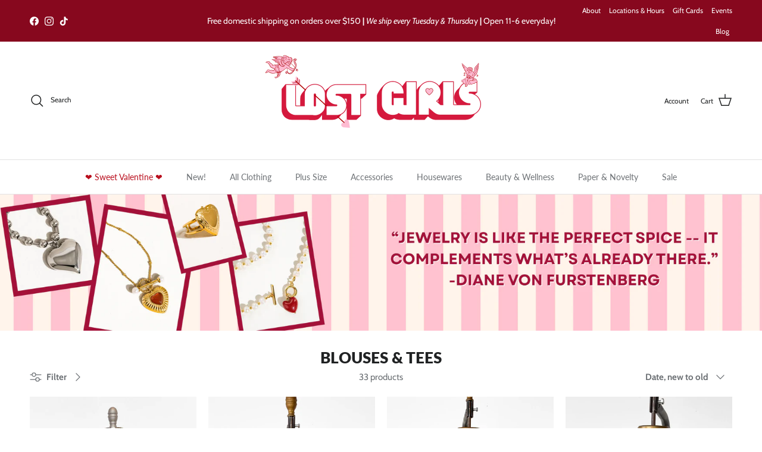

--- FILE ---
content_type: text/html; charset=utf-8
request_url: https://lostgirlschicago.com/collections/blouses-tshirts
body_size: 47994
content:
<!doctype html>
<html class="no-js" lang="en" dir="ltr">
<head><meta charset="utf-8">
<meta name="viewport" content="width=device-width,initial-scale=1">
<title>Blouses &amp; Tees &ndash; Lost Girls Vintage</title><link rel="canonical" href="https://lostgirlschicago.com/collections/blouses-tshirts"><link rel="icon" href="//lostgirlschicago.com/cdn/shop/files/Lost_Girls_2019_Favicon-01_1.jpg?crop=center&height=48&v=1613745955&width=48" type="image/jpg">
  <link rel="apple-touch-icon" href="//lostgirlschicago.com/cdn/shop/files/Lost_Girls_2019_Favicon-01_1.jpg?crop=center&height=180&v=1613745955&width=180"><meta property="og:site_name" content="Lost Girls Vintage">
<meta property="og:url" content="https://lostgirlschicago.com/collections/blouses-tshirts">
<meta property="og:title" content="Blouses &amp; Tees">
<meta property="og:type" content="product.group">
<meta property="og:description" content="Voted best vintage shop in Chicago with a location in West Town and now in Logan Square. Woman and Minority owned business. Shop Vintage clothing, accessories, and handmade products from makers around the world. "><meta property="og:image" content="http://lostgirlschicago.com/cdn/shop/files/Untitled_design_98.png?crop=center&height=1200&v=1705092057&width=1200">
  <meta property="og:image:secure_url" content="https://lostgirlschicago.com/cdn/shop/files/Untitled_design_98.png?crop=center&height=1200&v=1705092057&width=1200">
  <meta property="og:image:width" content="1200">
  <meta property="og:image:height" content="628"><meta name="twitter:card" content="summary_large_image">
<meta name="twitter:title" content="Blouses &amp; Tees">
<meta name="twitter:description" content="Voted best vintage shop in Chicago with a location in West Town and now in Logan Square. Woman and Minority owned business. Shop Vintage clothing, accessories, and handmade products from makers around the world. ">
<style>@font-face {
  font-family: Cabin;
  font-weight: 400;
  font-style: normal;
  font-display: fallback;
  src: url("//lostgirlschicago.com/cdn/fonts/cabin/cabin_n4.cefc6494a78f87584a6f312fea532919154f66fe.woff2") format("woff2"),
       url("//lostgirlschicago.com/cdn/fonts/cabin/cabin_n4.8c16611b00f59d27f4b27ce4328dfe514ce77517.woff") format("woff");
}
@font-face {
  font-family: Cabin;
  font-weight: 700;
  font-style: normal;
  font-display: fallback;
  src: url("//lostgirlschicago.com/cdn/fonts/cabin/cabin_n7.255204a342bfdbc9ae2017bd4e6a90f8dbb2f561.woff2") format("woff2"),
       url("//lostgirlschicago.com/cdn/fonts/cabin/cabin_n7.e2afa22a0d0f4b64da3569c990897429d40ff5c0.woff") format("woff");
}
@font-face {
  font-family: Cabin;
  font-weight: 500;
  font-style: normal;
  font-display: fallback;
  src: url("//lostgirlschicago.com/cdn/fonts/cabin/cabin_n5.0250ac238cfbbff14d3c16fcc89f227ca95d5c6f.woff2") format("woff2"),
       url("//lostgirlschicago.com/cdn/fonts/cabin/cabin_n5.46470cf25a90d766aece73a31a42bfd8ef7a470b.woff") format("woff");
}
@font-face {
  font-family: Cabin;
  font-weight: 400;
  font-style: italic;
  font-display: fallback;
  src: url("//lostgirlschicago.com/cdn/fonts/cabin/cabin_i4.d89c1b32b09ecbc46c12781fcf7b2085f17c0be9.woff2") format("woff2"),
       url("//lostgirlschicago.com/cdn/fonts/cabin/cabin_i4.0a521b11d0b69adfc41e22a263eec7c02aecfe99.woff") format("woff");
}
@font-face {
  font-family: Cabin;
  font-weight: 700;
  font-style: italic;
  font-display: fallback;
  src: url("//lostgirlschicago.com/cdn/fonts/cabin/cabin_i7.ef2404c08a493e7ccbc92d8c39adf683f40e1fb5.woff2") format("woff2"),
       url("//lostgirlschicago.com/cdn/fonts/cabin/cabin_i7.480421791818000fc8a5d4134822321b5d7964f8.woff") format("woff");
}
@font-face {
  font-family: Lato;
  font-weight: 800;
  font-style: normal;
  font-display: fallback;
  src: url("//lostgirlschicago.com/cdn/fonts/lato/lato_n8.1117b90add05215dbc8fbc91c5f9d67872eb3fb3.woff2") format("woff2"),
       url("//lostgirlschicago.com/cdn/fonts/lato/lato_n8.6bcabf8485cf657fec14e0a6e1af25cf01733df7.woff") format("woff");
}
@font-face {
  font-family: Lato;
  font-weight: 800;
  font-style: normal;
  font-display: fallback;
  src: url("//lostgirlschicago.com/cdn/fonts/lato/lato_n8.1117b90add05215dbc8fbc91c5f9d67872eb3fb3.woff2") format("woff2"),
       url("//lostgirlschicago.com/cdn/fonts/lato/lato_n8.6bcabf8485cf657fec14e0a6e1af25cf01733df7.woff") format("woff");
}
@font-face {
  font-family: Lato;
  font-weight: 400;
  font-style: normal;
  font-display: fallback;
  src: url("//lostgirlschicago.com/cdn/fonts/lato/lato_n4.c3b93d431f0091c8be23185e15c9d1fee1e971c5.woff2") format("woff2"),
       url("//lostgirlschicago.com/cdn/fonts/lato/lato_n4.d5c00c781efb195594fd2fd4ad04f7882949e327.woff") format("woff");
}
@font-face {
  font-family: Lato;
  font-weight: 600;
  font-style: normal;
  font-display: fallback;
  src: url("//lostgirlschicago.com/cdn/fonts/lato/lato_n6.38d0e3b23b74a60f769c51d1df73fac96c580d59.woff2") format("woff2"),
       url("//lostgirlschicago.com/cdn/fonts/lato/lato_n6.3365366161bdcc36a3f97cfbb23954d8c4bf4079.woff") format("woff");
}
:root {
  --page-container-width:          1760px;
  --reading-container-width:       720px;
  --divider-opacity:               0.14;
  --gutter-large:                  30px;
  --gutter-desktop:                20px;
  --gutter-mobile:                 16px;
  --section-padding:               50px;
  --larger-section-padding:        80px;
  --larger-section-padding-mobile: 60px;
  --largest-section-padding:       110px;
  --aos-animate-duration:          0.6s;

  --base-font-family:              Cabin, sans-serif;
  --base-font-weight:              400;
  --base-font-style:               normal;
  --heading-font-family:           Lato, sans-serif;
  --heading-font-weight:           800;
  --heading-font-style:            normal;
  --heading-font-letter-spacing:   normal;
  --logo-font-family:              Lato, sans-serif;
  --logo-font-weight:              800;
  --logo-font-style:               normal;
  --nav-font-family:               Lato, sans-serif;
  --nav-font-weight:               400;
  --nav-font-style:                normal;

  --base-text-size:15px;
  --base-line-height:              1.6;
  --input-text-size:16px;
  --smaller-text-size-1:12px;
  --smaller-text-size-2:14px;
  --smaller-text-size-3:12px;
  --smaller-text-size-4:11px;
  --larger-text-size:32px;
  --super-large-text-size:56px;
  --super-large-mobile-text-size:26px;
  --larger-mobile-text-size:26px;
  --logo-text-size:28px;--btn-letter-spacing: 0.08em;
    --btn-text-transform: uppercase;
    --button-text-size: 13px;
    --quickbuy-button-text-size: 13;
    --small-feature-link-font-size: 0.75em;
    --input-btn-padding-top: 1.2em;
    --input-btn-padding-bottom: 1.2em;--heading-text-transform:uppercase;
  --nav-text-size:                      14px;
  --mobile-menu-font-weight:            600;

  --body-bg-color:                      255 255 255;
  --bg-color:                           255 255 255;
  --body-text-color:                    109 113 117;
  --text-color:                         109 113 117;

  --header-text-col:                    #202223;--header-text-hover-col:             var(--main-nav-link-hover-col);--header-bg-col:                     #ffffff;
  --heading-color:                     32 34 35;
  --body-heading-color:                32 34 35;
  --heading-divider-col:               #e2e2e2;

  --logo-col:                          #202223;
  --main-nav-bg:                       #ffffff;
  --main-nav-link-col:                 #6d7175;
  --main-nav-link-hover-col:           #202223;
  --main-nav-link-featured-col:        #b90d1c;

  --link-color:                        32 34 35;
  --body-link-color:                   32 34 35;

  --btn-bg-color:                        216 30 63;
  --btn-bg-hover-color:                  255 124 147;
  --btn-border-color:                    216 30 63;
  --btn-border-hover-color:              255 124 147;
  --btn-text-color:                      225 97 73;
  --btn-text-hover-color:                225 97 73;--btn-alt-bg-color:                    255 255 255;
  --btn-alt-text-color:                  193 100 82;
  --btn-alt-border-color:                193 100 82;
  --btn-alt-border-hover-color:          193 100 82;--btn-ter-bg-color:                    235 235 235;
  --btn-ter-text-color:                  60 62 64;
  --btn-ter-bg-hover-color:              216 30 63;
  --btn-ter-text-hover-color:            225 97 73;--btn-border-radius: 3px;
    --btn-inspired-border-radius: 3px;--color-scheme-default:                             #ffffff;
  --color-scheme-default-color:                       255 255 255;
  --color-scheme-default-text-color:                  109 113 117;
  --color-scheme-default-head-color:                  32 34 35;
  --color-scheme-default-link-color:                  32 34 35;
  --color-scheme-default-btn-text-color:              225 97 73;
  --color-scheme-default-btn-text-hover-color:        225 97 73;
  --color-scheme-default-btn-bg-color:                216 30 63;
  --color-scheme-default-btn-bg-hover-color:          255 124 147;
  --color-scheme-default-btn-border-color:            216 30 63;
  --color-scheme-default-btn-border-hover-color:      255 124 147;
  --color-scheme-default-btn-alt-text-color:          193 100 82;
  --color-scheme-default-btn-alt-bg-color:            255 255 255;
  --color-scheme-default-btn-alt-border-color:        193 100 82;
  --color-scheme-default-btn-alt-border-hover-color:  193 100 82;

  --color-scheme-1:                             #f3f1e9;
  --color-scheme-1-color:                       243 241 233;
  --color-scheme-1-text-color:                  109 113 117;
  --color-scheme-1-head-color:                  216 30 63;
  --color-scheme-1-link-color:                  32 34 35;
  --color-scheme-1-btn-text-color:              255 255 255;
  --color-scheme-1-btn-text-hover-color:        255 255 255;
  --color-scheme-1-btn-bg-color:                216 30 63;
  --color-scheme-1-btn-bg-hover-color:          0 0 0;
  --color-scheme-1-btn-border-color:            216 30 63;
  --color-scheme-1-btn-border-hover-color:      0 0 0;
  --color-scheme-1-btn-alt-text-color:          35 35 35;
  --color-scheme-1-btn-alt-bg-color:            255 255 255;
  --color-scheme-1-btn-alt-border-color:        35 35 35;
  --color-scheme-1-btn-alt-border-hover-color:  35 35 35;

  --color-scheme-2:                             #f6f6f6;
  --color-scheme-2-color:                       246 246 246;
  --color-scheme-2-text-color:                  109 113 117;
  --color-scheme-2-head-color:                  32 34 35;
  --color-scheme-2-link-color:                  32 34 35;
  --color-scheme-2-btn-text-color:              255 255 255;
  --color-scheme-2-btn-text-hover-color:        255 255 255;
  --color-scheme-2-btn-bg-color:                216 30 63;
  --color-scheme-2-btn-bg-hover-color:          0 0 0;
  --color-scheme-2-btn-border-color:            216 30 63;
  --color-scheme-2-btn-border-hover-color:      0 0 0;
  --color-scheme-2-btn-alt-text-color:          35 35 35;
  --color-scheme-2-btn-alt-bg-color:            255 255 255;
  --color-scheme-2-btn-alt-border-color:        35 35 35;
  --color-scheme-2-btn-alt-border-hover-color:  35 35 35;

  /* Shop Pay payment terms */
  --payment-terms-background-color:    #ffffff;--quickbuy-bg: 255 255 255;--body-input-background-color:       rgb(var(--body-bg-color));
  --input-background-color:            rgb(var(--body-bg-color));
  --body-input-text-color:             var(--body-text-color);
  --input-text-color:                  var(--body-text-color);
  --body-input-border-color:           rgb(219, 220, 221);
  --input-border-color:                rgb(219, 220, 221);
  --input-border-color-hover:          rgb(175, 177, 179);
  --input-border-color-active:         rgb(109, 113, 117);

  --swatch-cross-svg:                  url("data:image/svg+xml,%3Csvg xmlns='http://www.w3.org/2000/svg' width='240' height='240' viewBox='0 0 24 24' fill='none' stroke='rgb(219, 220, 221)' stroke-width='0.09' preserveAspectRatio='none' %3E%3Cline x1='24' y1='0' x2='0' y2='24'%3E%3C/line%3E%3C/svg%3E");
  --swatch-cross-hover:                url("data:image/svg+xml,%3Csvg xmlns='http://www.w3.org/2000/svg' width='240' height='240' viewBox='0 0 24 24' fill='none' stroke='rgb(175, 177, 179)' stroke-width='0.09' preserveAspectRatio='none' %3E%3Cline x1='24' y1='0' x2='0' y2='24'%3E%3C/line%3E%3C/svg%3E");
  --swatch-cross-active:               url("data:image/svg+xml,%3Csvg xmlns='http://www.w3.org/2000/svg' width='240' height='240' viewBox='0 0 24 24' fill='none' stroke='rgb(109, 113, 117)' stroke-width='0.09' preserveAspectRatio='none' %3E%3Cline x1='24' y1='0' x2='0' y2='24'%3E%3C/line%3E%3C/svg%3E");

  --footer-divider-col:                #e0e0e0;
  --footer-text-col:                   109 113 117;
  --footer-heading-col:                32 34 35;
  --footer-bg-col:                     255 255 255;--product-label-overlay-justify: flex-start;--product-label-overlay-align: flex-start;--product-label-overlay-reduction-text:   #df5641;
  --product-label-overlay-reduction-bg:     #ffffff;
  --product-label-overlay-reduction-text-weight: 600;
  --product-label-overlay-stock-text:       #6d7175;
  --product-label-overlay-stock-bg:         #ffffff;
  --product-label-overlay-new-text:         #ffffff;
  --product-label-overlay-new-bg:           #d81e3f;
  --product-label-overlay-meta-text:        #ffffff;
  --product-label-overlay-meta-bg:          #202223;
  --product-label-sale-text:                #df5641;
  --product-label-sold-text:                #202223;
  --product-label-preorder-text:            #60a57e;

  --product-block-crop-align:               center;

  
  --product-block-price-align:              flex-start;
  --product-block-price-item-margin-start:  initial;
  --product-block-price-item-margin-end:    .5rem;
  

  

  --collection-block-image-position:   center center;

  --swatch-picker-image-size:          40px;
  --swatch-crop-align:                 center center;

  --image-overlay-text-color:          255 255 255;--image-overlay-bg:                  rgba(0, 0, 0, 0.26);
  --image-overlay-shadow-start:        rgb(0 0 0 / 0.52);
  --image-overlay-box-opacity:         0.56;--product-inventory-ok-box-color:            #f2faf0;
  --product-inventory-ok-text-color:           #d81e3f;
  --product-inventory-ok-icon-box-fill-color:  #fff;
  --product-inventory-low-box-color:           #fcf1cd;
  --product-inventory-low-text-color:          #dd9a1a;
  --product-inventory-low-icon-box-fill-color: #fff;
  --product-inventory-low-text-color-channels: 216, 30, 63;
  --product-inventory-ok-text-color-channels:  221, 154, 26;

  --rating-star-color: 109 113 117;--overlay-align-left: start;
    --overlay-align-right: end;}html[dir=rtl] {
  --overlay-right-text-m-left: 0;
  --overlay-right-text-m-right: auto;
  --overlay-left-shadow-left-left: 15%;
  --overlay-left-shadow-left-right: -50%;
  --overlay-left-shadow-right-left: -85%;
  --overlay-left-shadow-right-right: 0;
}.image-overlay--bg-box .text-overlay .text-overlay__text {
    --image-overlay-box-bg: 255 255 255;
    --heading-color: var(--body-heading-color);
    --text-color: var(--body-text-color);
    --link-color: var(--body-link-color);
  }::selection {
    background: rgb(var(--body-heading-color));
    color: rgb(var(--body-bg-color));
  }
  ::-moz-selection {
    background: rgb(var(--body-heading-color));
    color: rgb(var(--body-bg-color));
  }.use-color-scheme--default {
  --product-label-sale-text:           #df5641;
  --product-label-sold-text:           #202223;
  --product-label-preorder-text:       #60a57e;
  --input-background-color:            rgb(var(--body-bg-color));
  --input-text-color:                  var(--body-input-text-color);
  --input-border-color:                rgb(219, 220, 221);
  --input-border-color-hover:          rgb(175, 177, 179);
  --input-border-color-active:         rgb(109, 113, 117);
}.use-color-scheme--2 {
  --product-label-sale-text:           currentColor;
  --product-label-sold-text:           currentColor;
  --product-label-preorder-text:       currentColor;
  --input-background-color:            transparent;
  --input-text-color:                  109 113 117;
  --input-border-color:                rgb(205, 206, 207);
  --input-border-color-hover:          rgb(171, 173, 175);
  --input-border-color-active:         rgb(109, 113, 117);
}</style>

  <link href="//lostgirlschicago.com/cdn/shop/t/32/assets/main.css?v=172312757779536793001764023626" rel="stylesheet" type="text/css" media="all" />
<link rel="preload" as="font" href="//lostgirlschicago.com/cdn/fonts/cabin/cabin_n4.cefc6494a78f87584a6f312fea532919154f66fe.woff2" type="font/woff2" crossorigin><link rel="preload" as="font" href="//lostgirlschicago.com/cdn/fonts/lato/lato_n8.1117b90add05215dbc8fbc91c5f9d67872eb3fb3.woff2" type="font/woff2" crossorigin><script>
    document.documentElement.className = document.documentElement.className.replace('no-js', 'js');

    window.theme = {
      info: {
        name: 'Symmetry',
        version: '8.0.0'
      },
      device: {
        hasTouch: window.matchMedia('(any-pointer: coarse)').matches,
        hasHover: window.matchMedia('(hover: hover)').matches
      },
      mediaQueries: {
        md: '(min-width: 768px)',
        productMediaCarouselBreak: '(min-width: 1041px)'
      },
      routes: {
        base: 'https://lostgirlschicago.com',
        cart: '/cart',
        cartAdd: '/cart/add.js',
        cartUpdate: '/cart/update.js',
        predictiveSearch: '/search/suggest'
      },
      strings: {
        cartTermsConfirmation: "You must agree to the terms and conditions before continuing.",
        cartItemsQuantityError: "You can only add [QUANTITY] of this item to your cart.",
        generalSearchViewAll: "View all search results",
        noStock: "Sold out",
        noVariant: "Unavailable",
        productsProductChooseA: "Choose a",
        generalSearchPages: "Pages",
        generalSearchNoResultsWithoutTerms: "Sorry, we couldnʼt find any results",
        shippingCalculator: {
          singleRate: "There is one shipping rate for this destination:",
          multipleRates: "There are multiple shipping rates for this destination:",
          noRates: "We do not ship to this destination."
        },
        regularPrice: "Regular price",
        salePrice: "Sale price"
      },
      settings: {
        moneyWithCurrencyFormat: "${{amount}} USD",
        cartType: "drawer",
        afterAddToCart: "drawer",
        quickbuyStyle: "button",
        externalLinksNewTab: true,
        internalLinksSmoothScroll: true
      }
    }

    theme.inlineNavigationCheck = function() {
      var pageHeader = document.querySelector('.pageheader'),
          inlineNavContainer = pageHeader.querySelector('.logo-area__left__inner'),
          inlineNav = inlineNavContainer.querySelector('.navigation--left');
      if (inlineNav && getComputedStyle(inlineNav).display != 'none') {
        var inlineMenuCentered = document.querySelector('.pageheader--layout-inline-menu-center'),
            logoContainer = document.querySelector('.logo-area__middle__inner');
        if(inlineMenuCentered) {
          var rightWidth = document.querySelector('.logo-area__right__inner').clientWidth,
              middleWidth = logoContainer.clientWidth,
              logoArea = document.querySelector('.logo-area'),
              computedLogoAreaStyle = getComputedStyle(logoArea),
              logoAreaInnerWidth = logoArea.clientWidth - Math.ceil(parseFloat(computedLogoAreaStyle.paddingLeft)) - Math.ceil(parseFloat(computedLogoAreaStyle.paddingRight)),
              availableNavWidth = logoAreaInnerWidth - Math.max(rightWidth, middleWidth) * 2 - 40;
          inlineNavContainer.style.maxWidth = availableNavWidth + 'px';
        }

        var firstInlineNavLink = inlineNav.querySelector('.navigation__item:first-child'),
            lastInlineNavLink = inlineNav.querySelector('.navigation__item:last-child');
        if (lastInlineNavLink) {
          var inlineNavWidth = null;
          if(document.querySelector('html[dir=rtl]')) {
            inlineNavWidth = firstInlineNavLink.offsetLeft - lastInlineNavLink.offsetLeft + firstInlineNavLink.offsetWidth;
          } else {
            inlineNavWidth = lastInlineNavLink.offsetLeft - firstInlineNavLink.offsetLeft + lastInlineNavLink.offsetWidth;
          }
          if (inlineNavContainer.offsetWidth >= inlineNavWidth) {
            pageHeader.classList.add('pageheader--layout-inline-permitted');
            var tallLogo = logoContainer.clientHeight > lastInlineNavLink.clientHeight + 20;
            if (tallLogo) {
              inlineNav.classList.add('navigation--tight-underline');
            } else {
              inlineNav.classList.remove('navigation--tight-underline');
            }
          } else {
            pageHeader.classList.remove('pageheader--layout-inline-permitted');
          }
        }
      }
    };

    theme.setInitialHeaderHeightProperty = () => {
      const section = document.querySelector('.section-header');
      if (section) {
        document.documentElement.style.setProperty('--theme-header-height', Math.ceil(section.clientHeight) + 'px');
      }
    };
  </script>

  <script src="//lostgirlschicago.com/cdn/shop/t/32/assets/main.js?v=150891663519462644191764023626" defer></script>
    <script src="//lostgirlschicago.com/cdn/shop/t/32/assets/animate-on-scroll.js?v=15249566486942820451764023626" defer></script>
    <link href="//lostgirlschicago.com/cdn/shop/t/32/assets/animate-on-scroll.css?v=135962721104954213331764023626" rel="stylesheet" type="text/css" media="all" />
  

  <script>window.performance && window.performance.mark && window.performance.mark('shopify.content_for_header.start');</script><meta name="google-site-verification" content="piUImJYjJZPzbjefZxi3JpmBAjhcwb3pK7Xrm1mgSDo">
<meta name="facebook-domain-verification" content="bn1wfjujw935opyns2mtl6uaxk942o">
<meta id="shopify-digital-wallet" name="shopify-digital-wallet" content="/2302967843/digital_wallets/dialog">
<meta name="shopify-checkout-api-token" content="d0534a78428300a156ee9587d0e27628">
<meta id="in-context-paypal-metadata" data-shop-id="2302967843" data-venmo-supported="true" data-environment="production" data-locale="en_US" data-paypal-v4="true" data-currency="USD">
<link rel="alternate" type="application/atom+xml" title="Feed" href="/collections/blouses-tshirts.atom" />
<link rel="next" href="/collections/blouses-tshirts?page=2">
<link rel="alternate" type="application/json+oembed" href="https://lostgirlschicago.com/collections/blouses-tshirts.oembed">
<script async="async" src="/checkouts/internal/preloads.js?locale=en-US"></script>
<link rel="preconnect" href="https://shop.app" crossorigin="anonymous">
<script async="async" src="https://shop.app/checkouts/internal/preloads.js?locale=en-US&shop_id=2302967843" crossorigin="anonymous"></script>
<script id="apple-pay-shop-capabilities" type="application/json">{"shopId":2302967843,"countryCode":"US","currencyCode":"USD","merchantCapabilities":["supports3DS"],"merchantId":"gid:\/\/shopify\/Shop\/2302967843","merchantName":"Lost Girls Vintage","requiredBillingContactFields":["postalAddress","email"],"requiredShippingContactFields":["postalAddress","email"],"shippingType":"shipping","supportedNetworks":["visa","masterCard","amex","discover","elo","jcb"],"total":{"type":"pending","label":"Lost Girls Vintage","amount":"1.00"},"shopifyPaymentsEnabled":true,"supportsSubscriptions":true}</script>
<script id="shopify-features" type="application/json">{"accessToken":"d0534a78428300a156ee9587d0e27628","betas":["rich-media-storefront-analytics"],"domain":"lostgirlschicago.com","predictiveSearch":true,"shopId":2302967843,"locale":"en"}</script>
<script>var Shopify = Shopify || {};
Shopify.shop = "lost-girls-vintage.myshopify.com";
Shopify.locale = "en";
Shopify.currency = {"active":"USD","rate":"1.0"};
Shopify.country = "US";
Shopify.theme = {"name":"Copy of Updated copy of Updated copy of Updated...","id":156555968756,"schema_name":"Symmetry","schema_version":"8.0.0","theme_store_id":568,"role":"main"};
Shopify.theme.handle = "null";
Shopify.theme.style = {"id":null,"handle":null};
Shopify.cdnHost = "lostgirlschicago.com/cdn";
Shopify.routes = Shopify.routes || {};
Shopify.routes.root = "/";</script>
<script type="module">!function(o){(o.Shopify=o.Shopify||{}).modules=!0}(window);</script>
<script>!function(o){function n(){var o=[];function n(){o.push(Array.prototype.slice.apply(arguments))}return n.q=o,n}var t=o.Shopify=o.Shopify||{};t.loadFeatures=n(),t.autoloadFeatures=n()}(window);</script>
<script>
  window.ShopifyPay = window.ShopifyPay || {};
  window.ShopifyPay.apiHost = "shop.app\/pay";
  window.ShopifyPay.redirectState = null;
</script>
<script id="shop-js-analytics" type="application/json">{"pageType":"collection"}</script>
<script defer="defer" async type="module" src="//lostgirlschicago.com/cdn/shopifycloud/shop-js/modules/v2/client.init-shop-cart-sync_IZsNAliE.en.esm.js"></script>
<script defer="defer" async type="module" src="//lostgirlschicago.com/cdn/shopifycloud/shop-js/modules/v2/chunk.common_0OUaOowp.esm.js"></script>
<script type="module">
  await import("//lostgirlschicago.com/cdn/shopifycloud/shop-js/modules/v2/client.init-shop-cart-sync_IZsNAliE.en.esm.js");
await import("//lostgirlschicago.com/cdn/shopifycloud/shop-js/modules/v2/chunk.common_0OUaOowp.esm.js");

  window.Shopify.SignInWithShop?.initShopCartSync?.({"fedCMEnabled":true,"windoidEnabled":true});

</script>
<script>
  window.Shopify = window.Shopify || {};
  if (!window.Shopify.featureAssets) window.Shopify.featureAssets = {};
  window.Shopify.featureAssets['shop-js'] = {"shop-cart-sync":["modules/v2/client.shop-cart-sync_DLOhI_0X.en.esm.js","modules/v2/chunk.common_0OUaOowp.esm.js"],"init-fed-cm":["modules/v2/client.init-fed-cm_C6YtU0w6.en.esm.js","modules/v2/chunk.common_0OUaOowp.esm.js"],"shop-button":["modules/v2/client.shop-button_BCMx7GTG.en.esm.js","modules/v2/chunk.common_0OUaOowp.esm.js"],"shop-cash-offers":["modules/v2/client.shop-cash-offers_BT26qb5j.en.esm.js","modules/v2/chunk.common_0OUaOowp.esm.js","modules/v2/chunk.modal_CGo_dVj3.esm.js"],"init-windoid":["modules/v2/client.init-windoid_B9PkRMql.en.esm.js","modules/v2/chunk.common_0OUaOowp.esm.js"],"init-shop-email-lookup-coordinator":["modules/v2/client.init-shop-email-lookup-coordinator_DZkqjsbU.en.esm.js","modules/v2/chunk.common_0OUaOowp.esm.js"],"shop-toast-manager":["modules/v2/client.shop-toast-manager_Di2EnuM7.en.esm.js","modules/v2/chunk.common_0OUaOowp.esm.js"],"shop-login-button":["modules/v2/client.shop-login-button_BtqW_SIO.en.esm.js","modules/v2/chunk.common_0OUaOowp.esm.js","modules/v2/chunk.modal_CGo_dVj3.esm.js"],"avatar":["modules/v2/client.avatar_BTnouDA3.en.esm.js"],"pay-button":["modules/v2/client.pay-button_CWa-C9R1.en.esm.js","modules/v2/chunk.common_0OUaOowp.esm.js"],"init-shop-cart-sync":["modules/v2/client.init-shop-cart-sync_IZsNAliE.en.esm.js","modules/v2/chunk.common_0OUaOowp.esm.js"],"init-customer-accounts":["modules/v2/client.init-customer-accounts_DenGwJTU.en.esm.js","modules/v2/client.shop-login-button_BtqW_SIO.en.esm.js","modules/v2/chunk.common_0OUaOowp.esm.js","modules/v2/chunk.modal_CGo_dVj3.esm.js"],"init-shop-for-new-customer-accounts":["modules/v2/client.init-shop-for-new-customer-accounts_JdHXxpS9.en.esm.js","modules/v2/client.shop-login-button_BtqW_SIO.en.esm.js","modules/v2/chunk.common_0OUaOowp.esm.js","modules/v2/chunk.modal_CGo_dVj3.esm.js"],"init-customer-accounts-sign-up":["modules/v2/client.init-customer-accounts-sign-up_D6__K_p8.en.esm.js","modules/v2/client.shop-login-button_BtqW_SIO.en.esm.js","modules/v2/chunk.common_0OUaOowp.esm.js","modules/v2/chunk.modal_CGo_dVj3.esm.js"],"checkout-modal":["modules/v2/client.checkout-modal_C_ZQDY6s.en.esm.js","modules/v2/chunk.common_0OUaOowp.esm.js","modules/v2/chunk.modal_CGo_dVj3.esm.js"],"shop-follow-button":["modules/v2/client.shop-follow-button_XetIsj8l.en.esm.js","modules/v2/chunk.common_0OUaOowp.esm.js","modules/v2/chunk.modal_CGo_dVj3.esm.js"],"lead-capture":["modules/v2/client.lead-capture_DvA72MRN.en.esm.js","modules/v2/chunk.common_0OUaOowp.esm.js","modules/v2/chunk.modal_CGo_dVj3.esm.js"],"shop-login":["modules/v2/client.shop-login_ClXNxyh6.en.esm.js","modules/v2/chunk.common_0OUaOowp.esm.js","modules/v2/chunk.modal_CGo_dVj3.esm.js"],"payment-terms":["modules/v2/client.payment-terms_CNlwjfZz.en.esm.js","modules/v2/chunk.common_0OUaOowp.esm.js","modules/v2/chunk.modal_CGo_dVj3.esm.js"]};
</script>
<script>(function() {
  var isLoaded = false;
  function asyncLoad() {
    if (isLoaded) return;
    isLoaded = true;
    var urls = ["\/\/cdn.shopify.com\/proxy\/b8fc86ea48ba22644aa4d3ac982ef4ee448ac9c10970f824ec12fdec4205df23\/static.cdn.printful.com\/static\/js\/external\/shopify-product-customizer.js?v=0.28\u0026shop=lost-girls-vintage.myshopify.com\u0026sp-cache-control=cHVibGljLCBtYXgtYWdlPTkwMA","https:\/\/cdn1.stamped.io\/files\/widget.min.js?shop=lost-girls-vintage.myshopify.com","https:\/\/sdk.postscript.io\/sdk-script-loader.bundle.js?shopId=313128\u0026shop=lost-girls-vintage.myshopify.com"];
    for (var i = 0; i < urls.length; i++) {
      var s = document.createElement('script');
      s.type = 'text/javascript';
      s.async = true;
      s.src = urls[i];
      var x = document.getElementsByTagName('script')[0];
      x.parentNode.insertBefore(s, x);
    }
  };
  if(window.attachEvent) {
    window.attachEvent('onload', asyncLoad);
  } else {
    window.addEventListener('load', asyncLoad, false);
  }
})();</script>
<script id="__st">var __st={"a":2302967843,"offset":-21600,"reqid":"d530002c-c2a2-47b1-a260-e718c9506852-1768424025","pageurl":"lostgirlschicago.com\/collections\/blouses-tshirts","u":"9927704d92e5","p":"collection","rtyp":"collection","rid":407586799860};</script>
<script>window.ShopifyPaypalV4VisibilityTracking = true;</script>
<script id="captcha-bootstrap">!function(){'use strict';const t='contact',e='account',n='new_comment',o=[[t,t],['blogs',n],['comments',n],[t,'customer']],c=[[e,'customer_login'],[e,'guest_login'],[e,'recover_customer_password'],[e,'create_customer']],r=t=>t.map((([t,e])=>`form[action*='/${t}']:not([data-nocaptcha='true']) input[name='form_type'][value='${e}']`)).join(','),a=t=>()=>t?[...document.querySelectorAll(t)].map((t=>t.form)):[];function s(){const t=[...o],e=r(t);return a(e)}const i='password',u='form_key',d=['recaptcha-v3-token','g-recaptcha-response','h-captcha-response',i],f=()=>{try{return window.sessionStorage}catch{return}},m='__shopify_v',_=t=>t.elements[u];function p(t,e,n=!1){try{const o=window.sessionStorage,c=JSON.parse(o.getItem(e)),{data:r}=function(t){const{data:e,action:n}=t;return t[m]||n?{data:e,action:n}:{data:t,action:n}}(c);for(const[e,n]of Object.entries(r))t.elements[e]&&(t.elements[e].value=n);n&&o.removeItem(e)}catch(o){console.error('form repopulation failed',{error:o})}}const l='form_type',E='cptcha';function T(t){t.dataset[E]=!0}const w=window,h=w.document,L='Shopify',v='ce_forms',y='captcha';let A=!1;((t,e)=>{const n=(g='f06e6c50-85a8-45c8-87d0-21a2b65856fe',I='https://cdn.shopify.com/shopifycloud/storefront-forms-hcaptcha/ce_storefront_forms_captcha_hcaptcha.v1.5.2.iife.js',D={infoText:'Protected by hCaptcha',privacyText:'Privacy',termsText:'Terms'},(t,e,n)=>{const o=w[L][v],c=o.bindForm;if(c)return c(t,g,e,D).then(n);var r;o.q.push([[t,g,e,D],n]),r=I,A||(h.body.append(Object.assign(h.createElement('script'),{id:'captcha-provider',async:!0,src:r})),A=!0)});var g,I,D;w[L]=w[L]||{},w[L][v]=w[L][v]||{},w[L][v].q=[],w[L][y]=w[L][y]||{},w[L][y].protect=function(t,e){n(t,void 0,e),T(t)},Object.freeze(w[L][y]),function(t,e,n,w,h,L){const[v,y,A,g]=function(t,e,n){const i=e?o:[],u=t?c:[],d=[...i,...u],f=r(d),m=r(i),_=r(d.filter((([t,e])=>n.includes(e))));return[a(f),a(m),a(_),s()]}(w,h,L),I=t=>{const e=t.target;return e instanceof HTMLFormElement?e:e&&e.form},D=t=>v().includes(t);t.addEventListener('submit',(t=>{const e=I(t);if(!e)return;const n=D(e)&&!e.dataset.hcaptchaBound&&!e.dataset.recaptchaBound,o=_(e),c=g().includes(e)&&(!o||!o.value);(n||c)&&t.preventDefault(),c&&!n&&(function(t){try{if(!f())return;!function(t){const e=f();if(!e)return;const n=_(t);if(!n)return;const o=n.value;o&&e.removeItem(o)}(t);const e=Array.from(Array(32),(()=>Math.random().toString(36)[2])).join('');!function(t,e){_(t)||t.append(Object.assign(document.createElement('input'),{type:'hidden',name:u})),t.elements[u].value=e}(t,e),function(t,e){const n=f();if(!n)return;const o=[...t.querySelectorAll(`input[type='${i}']`)].map((({name:t})=>t)),c=[...d,...o],r={};for(const[a,s]of new FormData(t).entries())c.includes(a)||(r[a]=s);n.setItem(e,JSON.stringify({[m]:1,action:t.action,data:r}))}(t,e)}catch(e){console.error('failed to persist form',e)}}(e),e.submit())}));const S=(t,e)=>{t&&!t.dataset[E]&&(n(t,e.some((e=>e===t))),T(t))};for(const o of['focusin','change'])t.addEventListener(o,(t=>{const e=I(t);D(e)&&S(e,y())}));const B=e.get('form_key'),M=e.get(l),P=B&&M;t.addEventListener('DOMContentLoaded',(()=>{const t=y();if(P)for(const e of t)e.elements[l].value===M&&p(e,B);[...new Set([...A(),...v().filter((t=>'true'===t.dataset.shopifyCaptcha))])].forEach((e=>S(e,t)))}))}(h,new URLSearchParams(w.location.search),n,t,e,['guest_login'])})(!1,!0)}();</script>
<script integrity="sha256-4kQ18oKyAcykRKYeNunJcIwy7WH5gtpwJnB7kiuLZ1E=" data-source-attribution="shopify.loadfeatures" defer="defer" src="//lostgirlschicago.com/cdn/shopifycloud/storefront/assets/storefront/load_feature-a0a9edcb.js" crossorigin="anonymous"></script>
<script crossorigin="anonymous" defer="defer" src="//lostgirlschicago.com/cdn/shopifycloud/storefront/assets/shopify_pay/storefront-65b4c6d7.js?v=20250812"></script>
<script data-source-attribution="shopify.dynamic_checkout.dynamic.init">var Shopify=Shopify||{};Shopify.PaymentButton=Shopify.PaymentButton||{isStorefrontPortableWallets:!0,init:function(){window.Shopify.PaymentButton.init=function(){};var t=document.createElement("script");t.src="https://lostgirlschicago.com/cdn/shopifycloud/portable-wallets/latest/portable-wallets.en.js",t.type="module",document.head.appendChild(t)}};
</script>
<script data-source-attribution="shopify.dynamic_checkout.buyer_consent">
  function portableWalletsHideBuyerConsent(e){var t=document.getElementById("shopify-buyer-consent"),n=document.getElementById("shopify-subscription-policy-button");t&&n&&(t.classList.add("hidden"),t.setAttribute("aria-hidden","true"),n.removeEventListener("click",e))}function portableWalletsShowBuyerConsent(e){var t=document.getElementById("shopify-buyer-consent"),n=document.getElementById("shopify-subscription-policy-button");t&&n&&(t.classList.remove("hidden"),t.removeAttribute("aria-hidden"),n.addEventListener("click",e))}window.Shopify?.PaymentButton&&(window.Shopify.PaymentButton.hideBuyerConsent=portableWalletsHideBuyerConsent,window.Shopify.PaymentButton.showBuyerConsent=portableWalletsShowBuyerConsent);
</script>
<script data-source-attribution="shopify.dynamic_checkout.cart.bootstrap">document.addEventListener("DOMContentLoaded",(function(){function t(){return document.querySelector("shopify-accelerated-checkout-cart, shopify-accelerated-checkout")}if(t())Shopify.PaymentButton.init();else{new MutationObserver((function(e,n){t()&&(Shopify.PaymentButton.init(),n.disconnect())})).observe(document.body,{childList:!0,subtree:!0})}}));
</script>
<link id="shopify-accelerated-checkout-styles" rel="stylesheet" media="screen" href="https://lostgirlschicago.com/cdn/shopifycloud/portable-wallets/latest/accelerated-checkout-backwards-compat.css" crossorigin="anonymous">
<style id="shopify-accelerated-checkout-cart">
        #shopify-buyer-consent {
  margin-top: 1em;
  display: inline-block;
  width: 100%;
}

#shopify-buyer-consent.hidden {
  display: none;
}

#shopify-subscription-policy-button {
  background: none;
  border: none;
  padding: 0;
  text-decoration: underline;
  font-size: inherit;
  cursor: pointer;
}

#shopify-subscription-policy-button::before {
  box-shadow: none;
}

      </style>
<script id="sections-script" data-sections="footer" defer="defer" src="//lostgirlschicago.com/cdn/shop/t/32/compiled_assets/scripts.js?19570"></script>
<script>window.performance && window.performance.mark && window.performance.mark('shopify.content_for_header.end');</script>
<!-- CC Custom Head Start --><!-- CC Custom Head End --><!-- BEGIN app block: shopify://apps/accessibility-spark-ada-wcag/blocks/widget/36895fac-ec38-47a0-807c-7397daa6ec4e --><script>
  (function () {
	var widgetSettings = {"statementLink":"","footerHtml":"<a href=\"https://accessibilityspark.com/?ref=widget\" target=\"_blank\">Powered by AccessibilitySpark</a>","hideMobile":false,"hideTrigger":false,"language":"eu","position":"right","leadColor":"#ff99c2","triggerColor":"#ff7e38","triggerRadius":"50%","triggerPositionX":"right","triggerPositionY":"bottom","triggerIcon":"people","triggerSize":"medium","triggerOffsetX":20,"triggerOffsetY":20,"mobile":{"triggerSize":"small","triggerPositionX":"right","triggerPositionY":"center","triggerOffsetX":10,"triggerOffsetY":0,"triggerRadius":"50%"}};
    if (!widgetSettings) {
      return;
    }
    var source = widgetSettings.source || 'https://acsbapp.com/apps/app/dist/js/app.js';
    delete widgetSettings.source;
    var sourceName = widgetSettings.sourceName || 'acsbJS';
    delete widgetSettings.sourceName;
    var statsUrl = widgetSettings.statsUrl;
    delete widgetSettings.statsUrl;
	var doNotCollectAnalytics = widgetSettings.doNotCollectAnalytics;
	delete widgetSettings.doNotCollectAnalytics;
    var s = document.createElement('script'),
    e = ! document.body ? document.querySelector('head') : document.body;
    s.src = source;
    s.async = true;
    s.onload = function() {
      if (typeof window[sourceName] !== 'undefined' && typeof window[sourceName].init === 'function') {
        window[sourceName].init(widgetSettings);
      }
    };
    e.appendChild(s);    

    if (doNotCollectAnalytics) {
	  return;
	}
    var sessName = 'acs_spark_sess';
    var sessId = window.sessionStorage && window.sessionStorage.getItem(sessName);
    if (!sessId) {
      var _id = (crypto && typeof crypto.randomUUID === 'function') ? crypto.randomUUID() : (new Date()).getTime().toString(36);
      window.sessionStorage.setItem(sessName, _id);
      var _url = 'https://app.accessibilityspark.com/sessions?shop=' + (window.Shopify && window.Shopify.shop || window.location.hostname);
      if (typeof navigator.sendBeacon === 'function') {
        navigator.sendBeacon(_url, '')
      } else {
        fetch(_url, { method: 'POST', keepalive: true });
      }
    }
  })()
</script>



<!-- END app block --><!-- BEGIN app block: shopify://apps/seguno-popups/blocks/popup-app-embed/f53bd66f-9a20-4ce2-ae2e-ccbd0148bd4b --><meta property="seguno:shop-id" content="2302967843" />


<!-- END app block --><script src="https://cdn.shopify.com/extensions/0199c427-df3e-7dbf-8171-b4fecbfad766/popup-11/assets/popup.js" type="text/javascript" defer="defer"></script>
<link href="https://cdn.shopify.com/extensions/019b9327-c2d8-7c8d-aabc-05478ff589c3/private-pro-password-page-lock-112/assets/password-protection.css" rel="stylesheet" type="text/css" media="all">
<link href="https://monorail-edge.shopifysvc.com" rel="dns-prefetch">
<script>(function(){if ("sendBeacon" in navigator && "performance" in window) {try {var session_token_from_headers = performance.getEntriesByType('navigation')[0].serverTiming.find(x => x.name == '_s').description;} catch {var session_token_from_headers = undefined;}var session_cookie_matches = document.cookie.match(/_shopify_s=([^;]*)/);var session_token_from_cookie = session_cookie_matches && session_cookie_matches.length === 2 ? session_cookie_matches[1] : "";var session_token = session_token_from_headers || session_token_from_cookie || "";function handle_abandonment_event(e) {var entries = performance.getEntries().filter(function(entry) {return /monorail-edge.shopifysvc.com/.test(entry.name);});if (!window.abandonment_tracked && entries.length === 0) {window.abandonment_tracked = true;var currentMs = Date.now();var navigation_start = performance.timing.navigationStart;var payload = {shop_id: 2302967843,url: window.location.href,navigation_start,duration: currentMs - navigation_start,session_token,page_type: "collection"};window.navigator.sendBeacon("https://monorail-edge.shopifysvc.com/v1/produce", JSON.stringify({schema_id: "online_store_buyer_site_abandonment/1.1",payload: payload,metadata: {event_created_at_ms: currentMs,event_sent_at_ms: currentMs}}));}}window.addEventListener('pagehide', handle_abandonment_event);}}());</script>
<script id="web-pixels-manager-setup">(function e(e,d,r,n,o){if(void 0===o&&(o={}),!Boolean(null===(a=null===(i=window.Shopify)||void 0===i?void 0:i.analytics)||void 0===a?void 0:a.replayQueue)){var i,a;window.Shopify=window.Shopify||{};var t=window.Shopify;t.analytics=t.analytics||{};var s=t.analytics;s.replayQueue=[],s.publish=function(e,d,r){return s.replayQueue.push([e,d,r]),!0};try{self.performance.mark("wpm:start")}catch(e){}var l=function(){var e={modern:/Edge?\/(1{2}[4-9]|1[2-9]\d|[2-9]\d{2}|\d{4,})\.\d+(\.\d+|)|Firefox\/(1{2}[4-9]|1[2-9]\d|[2-9]\d{2}|\d{4,})\.\d+(\.\d+|)|Chrom(ium|e)\/(9{2}|\d{3,})\.\d+(\.\d+|)|(Maci|X1{2}).+ Version\/(15\.\d+|(1[6-9]|[2-9]\d|\d{3,})\.\d+)([,.]\d+|)( \(\w+\)|)( Mobile\/\w+|) Safari\/|Chrome.+OPR\/(9{2}|\d{3,})\.\d+\.\d+|(CPU[ +]OS|iPhone[ +]OS|CPU[ +]iPhone|CPU IPhone OS|CPU iPad OS)[ +]+(15[._]\d+|(1[6-9]|[2-9]\d|\d{3,})[._]\d+)([._]\d+|)|Android:?[ /-](13[3-9]|1[4-9]\d|[2-9]\d{2}|\d{4,})(\.\d+|)(\.\d+|)|Android.+Firefox\/(13[5-9]|1[4-9]\d|[2-9]\d{2}|\d{4,})\.\d+(\.\d+|)|Android.+Chrom(ium|e)\/(13[3-9]|1[4-9]\d|[2-9]\d{2}|\d{4,})\.\d+(\.\d+|)|SamsungBrowser\/([2-9]\d|\d{3,})\.\d+/,legacy:/Edge?\/(1[6-9]|[2-9]\d|\d{3,})\.\d+(\.\d+|)|Firefox\/(5[4-9]|[6-9]\d|\d{3,})\.\d+(\.\d+|)|Chrom(ium|e)\/(5[1-9]|[6-9]\d|\d{3,})\.\d+(\.\d+|)([\d.]+$|.*Safari\/(?![\d.]+ Edge\/[\d.]+$))|(Maci|X1{2}).+ Version\/(10\.\d+|(1[1-9]|[2-9]\d|\d{3,})\.\d+)([,.]\d+|)( \(\w+\)|)( Mobile\/\w+|) Safari\/|Chrome.+OPR\/(3[89]|[4-9]\d|\d{3,})\.\d+\.\d+|(CPU[ +]OS|iPhone[ +]OS|CPU[ +]iPhone|CPU IPhone OS|CPU iPad OS)[ +]+(10[._]\d+|(1[1-9]|[2-9]\d|\d{3,})[._]\d+)([._]\d+|)|Android:?[ /-](13[3-9]|1[4-9]\d|[2-9]\d{2}|\d{4,})(\.\d+|)(\.\d+|)|Mobile Safari.+OPR\/([89]\d|\d{3,})\.\d+\.\d+|Android.+Firefox\/(13[5-9]|1[4-9]\d|[2-9]\d{2}|\d{4,})\.\d+(\.\d+|)|Android.+Chrom(ium|e)\/(13[3-9]|1[4-9]\d|[2-9]\d{2}|\d{4,})\.\d+(\.\d+|)|Android.+(UC? ?Browser|UCWEB|U3)[ /]?(15\.([5-9]|\d{2,})|(1[6-9]|[2-9]\d|\d{3,})\.\d+)\.\d+|SamsungBrowser\/(5\.\d+|([6-9]|\d{2,})\.\d+)|Android.+MQ{2}Browser\/(14(\.(9|\d{2,})|)|(1[5-9]|[2-9]\d|\d{3,})(\.\d+|))(\.\d+|)|K[Aa][Ii]OS\/(3\.\d+|([4-9]|\d{2,})\.\d+)(\.\d+|)/},d=e.modern,r=e.legacy,n=navigator.userAgent;return n.match(d)?"modern":n.match(r)?"legacy":"unknown"}(),u="modern"===l?"modern":"legacy",c=(null!=n?n:{modern:"",legacy:""})[u],f=function(e){return[e.baseUrl,"/wpm","/b",e.hashVersion,"modern"===e.buildTarget?"m":"l",".js"].join("")}({baseUrl:d,hashVersion:r,buildTarget:u}),m=function(e){var d=e.version,r=e.bundleTarget,n=e.surface,o=e.pageUrl,i=e.monorailEndpoint;return{emit:function(e){var a=e.status,t=e.errorMsg,s=(new Date).getTime(),l=JSON.stringify({metadata:{event_sent_at_ms:s},events:[{schema_id:"web_pixels_manager_load/3.1",payload:{version:d,bundle_target:r,page_url:o,status:a,surface:n,error_msg:t},metadata:{event_created_at_ms:s}}]});if(!i)return console&&console.warn&&console.warn("[Web Pixels Manager] No Monorail endpoint provided, skipping logging."),!1;try{return self.navigator.sendBeacon.bind(self.navigator)(i,l)}catch(e){}var u=new XMLHttpRequest;try{return u.open("POST",i,!0),u.setRequestHeader("Content-Type","text/plain"),u.send(l),!0}catch(e){return console&&console.warn&&console.warn("[Web Pixels Manager] Got an unhandled error while logging to Monorail."),!1}}}}({version:r,bundleTarget:l,surface:e.surface,pageUrl:self.location.href,monorailEndpoint:e.monorailEndpoint});try{o.browserTarget=l,function(e){var d=e.src,r=e.async,n=void 0===r||r,o=e.onload,i=e.onerror,a=e.sri,t=e.scriptDataAttributes,s=void 0===t?{}:t,l=document.createElement("script"),u=document.querySelector("head"),c=document.querySelector("body");if(l.async=n,l.src=d,a&&(l.integrity=a,l.crossOrigin="anonymous"),s)for(var f in s)if(Object.prototype.hasOwnProperty.call(s,f))try{l.dataset[f]=s[f]}catch(e){}if(o&&l.addEventListener("load",o),i&&l.addEventListener("error",i),u)u.appendChild(l);else{if(!c)throw new Error("Did not find a head or body element to append the script");c.appendChild(l)}}({src:f,async:!0,onload:function(){if(!function(){var e,d;return Boolean(null===(d=null===(e=window.Shopify)||void 0===e?void 0:e.analytics)||void 0===d?void 0:d.initialized)}()){var d=window.webPixelsManager.init(e)||void 0;if(d){var r=window.Shopify.analytics;r.replayQueue.forEach((function(e){var r=e[0],n=e[1],o=e[2];d.publishCustomEvent(r,n,o)})),r.replayQueue=[],r.publish=d.publishCustomEvent,r.visitor=d.visitor,r.initialized=!0}}},onerror:function(){return m.emit({status:"failed",errorMsg:"".concat(f," has failed to load")})},sri:function(e){var d=/^sha384-[A-Za-z0-9+/=]+$/;return"string"==typeof e&&d.test(e)}(c)?c:"",scriptDataAttributes:o}),m.emit({status:"loading"})}catch(e){m.emit({status:"failed",errorMsg:(null==e?void 0:e.message)||"Unknown error"})}}})({shopId: 2302967843,storefrontBaseUrl: "https://lostgirlschicago.com",extensionsBaseUrl: "https://extensions.shopifycdn.com/cdn/shopifycloud/web-pixels-manager",monorailEndpoint: "https://monorail-edge.shopifysvc.com/unstable/produce_batch",surface: "storefront-renderer",enabledBetaFlags: ["2dca8a86","a0d5f9d2"],webPixelsConfigList: [{"id":"1249738996","configuration":"{\"shopId\":\"313128\"}","eventPayloadVersion":"v1","runtimeContext":"STRICT","scriptVersion":"307a40031f6e17d9cb86e745fe44e432","type":"APP","apiClientId":2328352,"privacyPurposes":[],"dataSharingAdjustments":{"protectedCustomerApprovalScopes":["read_customer_address","read_customer_email","read_customer_name","read_customer_personal_data","read_customer_phone"]}},{"id":"1121353972","configuration":"{\"storeIdentity\":\"lost-girls-vintage.myshopify.com\",\"baseURL\":\"https:\\\/\\\/api.printful.com\\\/shopify-pixels\"}","eventPayloadVersion":"v1","runtimeContext":"STRICT","scriptVersion":"74f275712857ab41bea9d998dcb2f9da","type":"APP","apiClientId":156624,"privacyPurposes":["ANALYTICS","MARKETING","SALE_OF_DATA"],"dataSharingAdjustments":{"protectedCustomerApprovalScopes":["read_customer_address","read_customer_email","read_customer_name","read_customer_personal_data","read_customer_phone"]}},{"id":"454131956","configuration":"{\"config\":\"{\\\"pixel_id\\\":\\\"G-MTFDMKCTMD\\\",\\\"target_country\\\":\\\"US\\\",\\\"gtag_events\\\":[{\\\"type\\\":\\\"search\\\",\\\"action_label\\\":[\\\"G-MTFDMKCTMD\\\",\\\"AW-10818454687\\\/YoZtCJXDv4cDEJ-J0qYo\\\"]},{\\\"type\\\":\\\"begin_checkout\\\",\\\"action_label\\\":[\\\"G-MTFDMKCTMD\\\",\\\"AW-10818454687\\\/WQl2CJLDv4cDEJ-J0qYo\\\"]},{\\\"type\\\":\\\"view_item\\\",\\\"action_label\\\":[\\\"G-MTFDMKCTMD\\\",\\\"AW-10818454687\\\/5zt1CMnBv4cDEJ-J0qYo\\\",\\\"MC-94LZ08EFGL\\\"]},{\\\"type\\\":\\\"purchase\\\",\\\"action_label\\\":[\\\"G-MTFDMKCTMD\\\",\\\"AW-10818454687\\\/zIkXCMbBv4cDEJ-J0qYo\\\",\\\"MC-94LZ08EFGL\\\"]},{\\\"type\\\":\\\"page_view\\\",\\\"action_label\\\":[\\\"G-MTFDMKCTMD\\\",\\\"AW-10818454687\\\/M4uGCMPBv4cDEJ-J0qYo\\\",\\\"MC-94LZ08EFGL\\\"]},{\\\"type\\\":\\\"add_payment_info\\\",\\\"action_label\\\":[\\\"G-MTFDMKCTMD\\\",\\\"AW-10818454687\\\/Fr5bCJjDv4cDEJ-J0qYo\\\"]},{\\\"type\\\":\\\"add_to_cart\\\",\\\"action_label\\\":[\\\"G-MTFDMKCTMD\\\",\\\"AW-10818454687\\\/l3ZeCI_Dv4cDEJ-J0qYo\\\"]}],\\\"enable_monitoring_mode\\\":false}\"}","eventPayloadVersion":"v1","runtimeContext":"OPEN","scriptVersion":"b2a88bafab3e21179ed38636efcd8a93","type":"APP","apiClientId":1780363,"privacyPurposes":[],"dataSharingAdjustments":{"protectedCustomerApprovalScopes":["read_customer_address","read_customer_email","read_customer_name","read_customer_personal_data","read_customer_phone"]}},{"id":"224297204","configuration":"{\"pixel_id\":\"2624203297802171\",\"pixel_type\":\"facebook_pixel\",\"metaapp_system_user_token\":\"-\"}","eventPayloadVersion":"v1","runtimeContext":"OPEN","scriptVersion":"ca16bc87fe92b6042fbaa3acc2fbdaa6","type":"APP","apiClientId":2329312,"privacyPurposes":["ANALYTICS","MARKETING","SALE_OF_DATA"],"dataSharingAdjustments":{"protectedCustomerApprovalScopes":["read_customer_address","read_customer_email","read_customer_name","read_customer_personal_data","read_customer_phone"]}},{"id":"84017396","configuration":"{\"tagID\":\"2614235596009\"}","eventPayloadVersion":"v1","runtimeContext":"STRICT","scriptVersion":"18031546ee651571ed29edbe71a3550b","type":"APP","apiClientId":3009811,"privacyPurposes":["ANALYTICS","MARKETING","SALE_OF_DATA"],"dataSharingAdjustments":{"protectedCustomerApprovalScopes":["read_customer_address","read_customer_email","read_customer_name","read_customer_personal_data","read_customer_phone"]}},{"id":"shopify-app-pixel","configuration":"{}","eventPayloadVersion":"v1","runtimeContext":"STRICT","scriptVersion":"0450","apiClientId":"shopify-pixel","type":"APP","privacyPurposes":["ANALYTICS","MARKETING"]},{"id":"shopify-custom-pixel","eventPayloadVersion":"v1","runtimeContext":"LAX","scriptVersion":"0450","apiClientId":"shopify-pixel","type":"CUSTOM","privacyPurposes":["ANALYTICS","MARKETING"]}],isMerchantRequest: false,initData: {"shop":{"name":"Lost Girls Vintage","paymentSettings":{"currencyCode":"USD"},"myshopifyDomain":"lost-girls-vintage.myshopify.com","countryCode":"US","storefrontUrl":"https:\/\/lostgirlschicago.com"},"customer":null,"cart":null,"checkout":null,"productVariants":[],"purchasingCompany":null},},"https://lostgirlschicago.com/cdn","7cecd0b6w90c54c6cpe92089d5m57a67346",{"modern":"","legacy":""},{"shopId":"2302967843","storefrontBaseUrl":"https:\/\/lostgirlschicago.com","extensionBaseUrl":"https:\/\/extensions.shopifycdn.com\/cdn\/shopifycloud\/web-pixels-manager","surface":"storefront-renderer","enabledBetaFlags":"[\"2dca8a86\", \"a0d5f9d2\"]","isMerchantRequest":"false","hashVersion":"7cecd0b6w90c54c6cpe92089d5m57a67346","publish":"custom","events":"[[\"page_viewed\",{}],[\"collection_viewed\",{\"collection\":{\"id\":\"407586799860\",\"title\":\"Blouses \u0026 Tees\",\"productVariants\":[{\"price\":{\"amount\":128.0,\"currencyCode\":\"USD\"},\"product\":{\"title\":\"1980s Copper Brown Shirt + Skirt Set, sz. S\",\"vendor\":\"Lost Girls Vintage\",\"id\":\"9238720446708\",\"untranslatedTitle\":\"1980s Copper Brown Shirt + Skirt Set, sz. S\",\"url\":\"\/products\/1960s-copper-brown-shirt-skirt-set-sz-s\",\"type\":\"Sets\"},\"id\":\"47279092990196\",\"image\":{\"src\":\"\/\/lostgirlschicago.com\/cdn\/shop\/files\/IMG_5096_jpg.jpg?v=1767817463\"},\"sku\":null,\"title\":\"Small\",\"untranslatedTitle\":\"Small\"},{\"price\":{\"amount\":78.0,\"currencyCode\":\"USD\"},\"product\":{\"title\":\"Y2K Navy + Yellow Striped Silk Blouse, sz. 5X\",\"vendor\":\"Lost Girls Vintage\",\"id\":\"9238708093172\",\"untranslatedTitle\":\"Y2K Navy + Yellow Striped Silk Blouse, sz. 5X\",\"url\":\"\/products\/1990s-colorful-dyed-silk-blouse-sz-2x-copy\",\"type\":\"Shirts \u0026 Tops\"},\"id\":\"47279002583284\",\"image\":{\"src\":\"\/\/lostgirlschicago.com\/cdn\/shop\/files\/IMG_4801_jpg2_15182b23-0a5d-4dc8-8b21-07614ac06ae9.jpg?v=1767817700\"},\"sku\":null,\"title\":\"5XL\",\"untranslatedTitle\":\"5XL\"},{\"price\":{\"amount\":78.0,\"currencyCode\":\"USD\"},\"product\":{\"title\":\"1990s Colorful Dyed Silk Blouse, sz. 2X\",\"vendor\":\"Lost Girls Vintage\",\"id\":\"9238706880756\",\"untranslatedTitle\":\"1990s Colorful Dyed Silk Blouse, sz. 2X\",\"url\":\"\/products\/1990s-colorful-dyed-silk-blouse-sz-2x\",\"type\":\"Shirts \u0026 Tops\"},\"id\":\"47278999273716\",\"image\":{\"src\":\"\/\/lostgirlschicago.com\/cdn\/shop\/files\/IMG_4874_jpg.jpg?v=1767819844\"},\"sku\":null,\"title\":\"2XL\",\"untranslatedTitle\":\"2XL\"},{\"price\":{\"amount\":68.0,\"currencyCode\":\"USD\"},\"product\":{\"title\":\"1980s Light Tan Long Sleeve Sweater, sz. L-XL\",\"vendor\":\"Lost Girls Vintage\",\"id\":\"9238705242356\",\"untranslatedTitle\":\"1980s Light Tan Long Sleeve Sweater, sz. L-XL\",\"url\":\"\/products\/y2k-light-tan-long-sleeve-sweater-sz-l-xl\",\"type\":\"Shirts \u0026 Tops\"},\"id\":\"47278990754036\",\"image\":{\"src\":\"\/\/lostgirlschicago.com\/cdn\/shop\/files\/IMG_4823_jpg2_4339a49c-a1ba-45cd-af40-c9d8ba8764fa.jpg?v=1767819932\"},\"sku\":null,\"title\":\"Large\",\"untranslatedTitle\":\"Large\"},{\"price\":{\"amount\":48.0,\"currencyCode\":\"USD\"},\"product\":{\"title\":\"1980s Red Paisley Turtleneck Blouse, sz. L\",\"vendor\":\"Lost Girls Vintage\",\"id\":\"9238703931636\",\"untranslatedTitle\":\"1980s Red Paisley Turtleneck Blouse, sz. L\",\"url\":\"\/products\/1980s-red-paisley-turtleneck-blouse-sz-l\",\"type\":\"Shirts \u0026 Tops\"},\"id\":\"47278984626420\",\"image\":{\"src\":\"\/\/lostgirlschicago.com\/cdn\/shop\/files\/IMG_4843_jpg3.jpg?v=1767819998\"},\"sku\":null,\"title\":\"Large\",\"untranslatedTitle\":\"Large\"},{\"price\":{\"amount\":38.0,\"currencyCode\":\"USD\"},\"product\":{\"title\":\"1990s Black + White Houndstooth Blouse, sz. L\",\"vendor\":\"Lost Girls Vintage\",\"id\":\"9157238325492\",\"untranslatedTitle\":\"1990s Black + White Houndstooth Blouse, sz. L\",\"url\":\"\/products\/1990s-black-white-houndstooth-blouse-sz-l\",\"type\":\"Blouse\"},\"id\":\"46995308019956\",\"image\":{\"src\":\"\/\/lostgirlschicago.com\/cdn\/shop\/files\/IMG_3317_jpg.jpg?v=1759773699\"},\"sku\":null,\"title\":\"Large\",\"untranslatedTitle\":\"Large\"},{\"price\":{\"amount\":48.0,\"currencyCode\":\"USD\"},\"product\":{\"title\":\"1990s Black + White Patterned Blouse, sz. L\",\"vendor\":\"Lost Girls Vintage\",\"id\":\"9157230428404\",\"untranslatedTitle\":\"1990s Black + White Patterned Blouse, sz. L\",\"url\":\"\/products\/1990s-black-white-patterned-blouse-sz-xl\",\"type\":\"Blouse\"},\"id\":\"47392891699444\",\"image\":{\"src\":\"\/\/lostgirlschicago.com\/cdn\/shop\/files\/IMG_3314_jpg.jpg?v=1759773083\"},\"sku\":null,\"title\":\"Large\",\"untranslatedTitle\":\"Large\"},{\"price\":{\"amount\":48.0,\"currencyCode\":\"USD\"},\"product\":{\"title\":\"1980s Polka Dot Floral Bomber Jacket, sz. 4X\",\"vendor\":\"Lost Girls Vintage\",\"id\":\"9147031421172\",\"untranslatedTitle\":\"1980s Polka Dot Floral Bomber Jacket, sz. 4X\",\"url\":\"\/products\/1980s-polka-dot-floral-bomber-jacket-sz-4x\",\"type\":\"Outerwear\"},\"id\":\"46952044200180\",\"image\":{\"src\":\"\/\/lostgirlschicago.com\/cdn\/shop\/files\/IMG_3256_jpg.jpg?v=1758570718\"},\"sku\":null,\"title\":\"4XL\",\"untranslatedTitle\":\"4XL\"},{\"price\":{\"amount\":30.0,\"currencyCode\":\"USD\"},\"product\":{\"title\":\"1990s Colorful Abstract Blouse, sz. 5X\",\"vendor\":\"Lost Girls Vintage\",\"id\":\"9147015233780\",\"untranslatedTitle\":\"1990s Colorful Abstract Blouse, sz. 5X\",\"url\":\"\/products\/1990s-colorful-abstract-cardigan-sz-5x-open-size\",\"type\":\"Blouses\"},\"id\":\"46952022442228\",\"image\":{\"src\":\"\/\/lostgirlschicago.com\/cdn\/shop\/files\/IMG_3249_jpg.jpg?v=1758570171\"},\"sku\":null,\"title\":\"5XL\",\"untranslatedTitle\":\"5XL\"},{\"price\":{\"amount\":58.0,\"currencyCode\":\"USD\"},\"product\":{\"title\":\"*Designer* Dana Buchman Y2K Black and White Floral Wrap Blouse, sz. L\",\"vendor\":\"Lost Girls Vintage\",\"id\":\"9114446201076\",\"untranslatedTitle\":\"*Designer* Dana Buchman Y2K Black and White Floral Wrap Blouse, sz. L\",\"url\":\"\/products\/y2k-black-and-white-floral-wrap-blouse-sz-l\",\"type\":\"Blouse\"},\"id\":\"46795059658996\",\"image\":{\"src\":\"\/\/lostgirlschicago.com\/cdn\/shop\/files\/IMG_2902_jpg2_837222be-d0a8-4142-98bf-53297edc69b0.jpg?v=1756233662\"},\"sku\":null,\"title\":\"Large\",\"untranslatedTitle\":\"Large\"},{\"price\":{\"amount\":58.0,\"currencyCode\":\"USD\"},\"product\":{\"title\":\"1980s Fuchsia Gold Trim Tank Top, sz. S\",\"vendor\":\"Lost Girls Vintage\",\"id\":\"9114444497140\",\"untranslatedTitle\":\"1980s Fuchsia Gold Trim Tank Top, sz. S\",\"url\":\"\/products\/1980s-fuchsia-gold-trim-tank-top-sz-s\",\"type\":\"Blouse\"},\"id\":\"46795055202548\",\"image\":{\"src\":\"\/\/lostgirlschicago.com\/cdn\/shop\/files\/IMG_2890_jpg2.jpg?v=1756233439\"},\"sku\":null,\"title\":\"Small\",\"untranslatedTitle\":\"Small\"},{\"price\":{\"amount\":20.0,\"currencyCode\":\"USD\"},\"product\":{\"title\":\"Y2K Black Sequin Top, sz. 1XL-4XL\",\"vendor\":\"Lost Girls Vintage\",\"id\":\"9090979430644\",\"untranslatedTitle\":\"Y2K Black Sequin Top, sz. 1XL-4XL\",\"url\":\"\/products\/y2k-black-sequin-top-sz-1xl-4xl\",\"type\":\"Shirts \u0026 Tops\"},\"id\":\"46686598627572\",\"image\":{\"src\":\"\/\/lostgirlschicago.com\/cdn\/shop\/files\/642609A7-FB9C-40E0-A902-1EE9951B1FC4.jpg?v=1752774115\"},\"sku\":null,\"title\":\"1XL\",\"untranslatedTitle\":\"1XL\"},{\"price\":{\"amount\":15.0,\"currencyCode\":\"USD\"},\"product\":{\"title\":\"Y2K Dusty Pink Floral Blouse, sz. L\",\"vendor\":\"Lost Girls Vintage\",\"id\":\"9090978054388\",\"untranslatedTitle\":\"Y2K Dusty Pink Floral Blouse, sz. L\",\"url\":\"\/products\/y2k-dusty-pink-floral-blouse-sz-l\",\"type\":\"Shirts \u0026 Tops\"},\"id\":\"46686588633332\",\"image\":{\"src\":\"\/\/lostgirlschicago.com\/cdn\/shop\/files\/IMG_2279_jpg_f7a3634b-6ef1-49fa-9abb-4eed40513f26.jpg?v=1752773311\"},\"sku\":null,\"title\":\"Large\",\"untranslatedTitle\":\"Large\"},{\"price\":{\"amount\":28.0,\"currencyCode\":\"USD\"},\"product\":{\"title\":\"1980s Orange Empire Waist Top, sz. M\",\"vendor\":\"Lost Girls Vintage\",\"id\":\"9090960097524\",\"untranslatedTitle\":\"1980s Orange Empire Waist Top, sz. M\",\"url\":\"\/products\/1980s-orange-empire-waist-top-sz-m\",\"type\":\"Shirts \u0026 Tops\"},\"id\":\"46686494556404\",\"image\":{\"src\":\"\/\/lostgirlschicago.com\/cdn\/shop\/files\/IMG_2218_jpg_b058b542-a2d3-4d2d-bd79-eec21e999ae5.jpg?v=1752773075\"},\"sku\":null,\"title\":\"Medium\",\"untranslatedTitle\":\"Medium\"},{\"price\":{\"amount\":32.0,\"currencyCode\":\"USD\"},\"product\":{\"title\":\"1990s Red Cardigan, sz. L-2XL\",\"vendor\":\"Lost Girls Vintage\",\"id\":\"8973875839220\",\"untranslatedTitle\":\"1990s Red Cardigan, sz. L-2XL\",\"url\":\"\/products\/1990s-red-cardigan-sz-l-2xl\",\"type\":\"Shirts \u0026 Tops\"},\"id\":\"46280803942644\",\"image\":{\"src\":\"\/\/lostgirlschicago.com\/cdn\/shop\/files\/6F4AF3C3-B30F-4979-ACE5-AB99313F560A.jpg?v=1741122451\"},\"sku\":null,\"title\":\"Large\",\"untranslatedTitle\":\"Large\"},{\"price\":{\"amount\":78.0,\"currencyCode\":\"USD\"},\"product\":{\"title\":\"1990s Holiday Red Plaid Silk Top, sz. M\/L\",\"vendor\":\"Lost Girls Vintage\",\"id\":\"8906025435380\",\"untranslatedTitle\":\"1990s Holiday Red Plaid Silk Top, sz. M\/L\",\"url\":\"\/products\/1990s-holiday-red-plaid-silk-blazer-sz-m-l\",\"type\":\"Shirts \u0026 Tops\"},\"id\":\"45995319525620\",\"image\":{\"src\":\"\/\/lostgirlschicago.com\/cdn\/shop\/files\/41C45962-66FF-4625-85AF-84B621E150B8.jpg?v=1732766158\"},\"sku\":null,\"title\":\"Large\",\"untranslatedTitle\":\"Large\"},{\"price\":{\"amount\":40.0,\"currencyCode\":\"USD\"},\"product\":{\"title\":\"1970s Neutral Watercolor Sketch Top, sz. L\",\"vendor\":\"Lost Girls Vintage\",\"id\":\"8872085848308\",\"untranslatedTitle\":\"1970s Neutral Watercolor Sketch Top, sz. L\",\"url\":\"\/products\/1970s-neutral-watercolor-sketch-top-sz-l\",\"type\":\"Shirts \u0026 Tops\"},\"id\":\"45882171261172\",\"image\":{\"src\":\"\/\/lostgirlschicago.com\/cdn\/shop\/files\/IMG_6403_jpg_d13f88ce-878c-461d-8d49-8fcee834277b.jpg?v=1729886187\"},\"sku\":null,\"title\":\"Large\",\"untranslatedTitle\":\"Large\"},{\"price\":{\"amount\":248.0,\"currencyCode\":\"USD\"},\"product\":{\"title\":\"Modern Celine Silk Top, sz. M\/L\",\"vendor\":\"Lost Girls Vintage\",\"id\":\"8844780470516\",\"untranslatedTitle\":\"Modern Celine Silk Top, sz. M\/L\",\"url\":\"\/products\/modern-celine-silk-top-sz-m-l\",\"type\":\"Shirts \u0026 Tops\"},\"id\":\"45795083059444\",\"image\":{\"src\":\"\/\/lostgirlschicago.com\/cdn\/shop\/files\/IMG_3436_jpg.jpg?v=1725481551\"},\"sku\":null,\"title\":\"Medium\",\"untranslatedTitle\":\"Medium\"},{\"price\":{\"amount\":38.0,\"currencyCode\":\"USD\"},\"product\":{\"title\":\"Y2K Bob Mackie Floral tunic Shirt, sz. 6XL\",\"vendor\":\"Lost Girls Vintage\",\"id\":\"8719461810420\",\"untranslatedTitle\":\"Y2K Bob Mackie Floral tunic Shirt, sz. 6XL\",\"url\":\"\/products\/y2k-bob-mackie-floral-poncho-shirt-sz-6x\",\"type\":\"Shirts \u0026 Tops\"},\"id\":\"45494455795956\",\"image\":{\"src\":\"\/\/lostgirlschicago.com\/cdn\/shop\/files\/27A80793-EC4A-42D3-AE41-F404A84DE450.jpg?v=1719417541\"},\"sku\":null,\"title\":\"6XL\",\"untranslatedTitle\":\"6XL\"},{\"price\":{\"amount\":24.0,\"currencyCode\":\"USD\"},\"product\":{\"title\":\"Y2K Blue and Gold Plaid Button Down, sz. 2XL\",\"vendor\":\"Lost Girls Vintage\",\"id\":\"8719449194740\",\"untranslatedTitle\":\"Y2K Blue and Gold Plaid Button Down, sz. 2XL\",\"url\":\"\/products\/y2k-blue-and-gold-plaid-button-down-sz-2x\",\"type\":\"Shirts \u0026 Tops\"},\"id\":\"45494433317108\",\"image\":{\"src\":\"\/\/lostgirlschicago.com\/cdn\/shop\/files\/FEF77176-7C58-453E-B215-CDB8F870126C.jpg?v=1719417957\"},\"sku\":null,\"title\":\"2XL\",\"untranslatedTitle\":\"2XL\"},{\"price\":{\"amount\":38.0,\"currencyCode\":\"USD\"},\"product\":{\"title\":\"Patchwork Bralette\",\"vendor\":\"Gardenbelle Shop\",\"id\":\"8694675079412\",\"untranslatedTitle\":\"Patchwork Bralette\",\"url\":\"\/products\/patchwork-bralette\",\"type\":\"Bralette\"},\"id\":\"45664789725428\",\"image\":{\"src\":\"\/\/lostgirlschicago.com\/cdn\/shop\/files\/IMG_8696_jpg_808cb301-56fd-4d9a-b427-d57aad226caf.jpg?v=1720644837\"},\"sku\":\"\",\"title\":\"S\/M\",\"untranslatedTitle\":\"S\/M\"},{\"price\":{\"amount\":28.0,\"currencyCode\":\"USD\"},\"product\":{\"title\":\"1980 Yellow Striped Nautical T-shirt, sz. L\",\"vendor\":\"Lost Girls Vintage\",\"id\":\"8630372860148\",\"untranslatedTitle\":\"1980 Yellow Striped Nautical T-shirt, sz. L\",\"url\":\"\/products\/1980-yellow-striped-nautical-t-shirt\",\"type\":\"Shirts \u0026 Tops\"},\"id\":\"45291637801204\",\"image\":{\"src\":\"\/\/lostgirlschicago.com\/cdn\/shop\/files\/IMG_5131_jpg.jpg?v=1717692915\"},\"sku\":null,\"title\":\"Large\",\"untranslatedTitle\":\"Large\"},{\"price\":{\"amount\":48.0,\"currencyCode\":\"USD\"},\"product\":{\"title\":\"1980s Red and Black Striped Sweater, sz. Large\",\"vendor\":\"Lost Girls Vintage\",\"id\":\"8324620878068\",\"untranslatedTitle\":\"1980s Red and Black Striped Sweater, sz. Large\",\"url\":\"\/products\/1980s-red-and-black-striped-sweater-sz-large\",\"type\":\"Shirts \u0026 Tops\"},\"id\":\"44482993258740\",\"image\":{\"src\":\"\/\/lostgirlschicago.com\/cdn\/shop\/files\/C50643DB-BEEE-444B-ADEA-E21985224E7A.jpg?v=1705788764\"},\"sku\":null,\"title\":\"Large\",\"untranslatedTitle\":\"Large\"},{\"price\":{\"amount\":40.0,\"currencyCode\":\"USD\"},\"product\":{\"title\":\"1970s Black Floral Top with Sheer Sleeves, sz. L\",\"vendor\":\"Lost Girls Vintage\",\"id\":\"8228303306996\",\"untranslatedTitle\":\"1970s Black Floral Top with Sheer Sleeves, sz. L\",\"url\":\"\/products\/1980s-black-floral-top-sz-l\",\"type\":\"Shirts \u0026 Tops\"},\"id\":\"44209850253556\",\"image\":{\"src\":\"\/\/lostgirlschicago.com\/cdn\/shop\/files\/IMG_5128_jpg.jpg?v=1697770998\"},\"sku\":null,\"title\":\"Large\",\"untranslatedTitle\":\"Large\"},{\"price\":{\"amount\":20.0,\"currencyCode\":\"USD\"},\"product\":{\"title\":\"1980s Swirly Pearl Top, sz. L\",\"vendor\":\"Lost Girls Vintage\",\"id\":\"8198481903860\",\"untranslatedTitle\":\"1980s Swirly Pearl Top, sz. L\",\"url\":\"\/products\/1980s-swirly-pearl-top-sz-m-l\",\"type\":\"Shirts \u0026 Tops\"},\"id\":\"44143029780724\",\"image\":{\"src\":\"\/\/lostgirlschicago.com\/cdn\/shop\/files\/IMG_8221.jpg?v=1695322389\"},\"sku\":\"\",\"title\":\"Large\",\"untranslatedTitle\":\"Large\"},{\"price\":{\"amount\":20.0,\"currencyCode\":\"USD\"},\"product\":{\"title\":\"1990s Pastel Flower Button Up Blouse,  sz. S\",\"vendor\":\"Lost Girls Vintage\",\"id\":\"8166589038836\",\"untranslatedTitle\":\"1990s Pastel Flower Button Up Blouse,  sz. S\",\"url\":\"\/products\/1990s-pastel-flower-button-up-blouse-sz-m\",\"type\":\"Shirts \u0026 Tops\"},\"id\":\"44050099863796\",\"image\":{\"src\":\"\/\/lostgirlschicago.com\/cdn\/shop\/files\/IMG_1121.jpg?v=1689272513\"},\"sku\":null,\"title\":\"Small\",\"untranslatedTitle\":\"Small\"},{\"price\":{\"amount\":20.0,\"currencyCode\":\"USD\"},\"product\":{\"title\":\"1980s Pink Eyelet Collared Top, sz. L\",\"vendor\":\"Lost Girls Vintage\",\"id\":\"8149698183412\",\"untranslatedTitle\":\"1980s Pink Eyelet Collared Top, sz. L\",\"url\":\"\/products\/1980s-pink-eyelet-collared-top-sz-l\",\"type\":\"Shirts \u0026 Tops\"},\"id\":\"44013452099828\",\"image\":{\"src\":\"\/\/lostgirlschicago.com\/cdn\/shop\/files\/image_f74d95e4-8e0b-47e9-a479-a7a4234b8594.jpg?v=1686861402\"},\"sku\":null,\"title\":\"Large\",\"untranslatedTitle\":\"Large\"},{\"price\":{\"amount\":30.0,\"currencyCode\":\"USD\"},\"product\":{\"title\":\"1980s Green Zip Up Drawstring Top, sz. S\",\"vendor\":\"Lost Girls Vintage\",\"id\":\"8149327479028\",\"untranslatedTitle\":\"1980s Green Zip Up Drawstring Top, sz. S\",\"url\":\"\/products\/1980s-green-zip-up-drawstring-top-sz-s-m\",\"type\":\"Shirts \u0026 Tops\"},\"id\":\"44012275138804\",\"image\":{\"src\":\"\/\/lostgirlschicago.com\/cdn\/shop\/files\/IMG_42362.jpg?v=1686859391\"},\"sku\":\"\",\"title\":\"Small\",\"untranslatedTitle\":\"Small\"}]}}]]"});</script><script>
  window.ShopifyAnalytics = window.ShopifyAnalytics || {};
  window.ShopifyAnalytics.meta = window.ShopifyAnalytics.meta || {};
  window.ShopifyAnalytics.meta.currency = 'USD';
  var meta = {"products":[{"id":9238720446708,"gid":"gid:\/\/shopify\/Product\/9238720446708","vendor":"Lost Girls Vintage","type":"Sets","handle":"1960s-copper-brown-shirt-skirt-set-sz-s","variants":[{"id":47279092990196,"price":12800,"name":"1980s Copper Brown Shirt + Skirt Set, sz. S - Small","public_title":"Small","sku":null}],"remote":false},{"id":9238708093172,"gid":"gid:\/\/shopify\/Product\/9238708093172","vendor":"Lost Girls Vintage","type":"Shirts \u0026 Tops","handle":"1990s-colorful-dyed-silk-blouse-sz-2x-copy","variants":[{"id":47279002583284,"price":7800,"name":"Y2K Navy + Yellow Striped Silk Blouse, sz. 5X - 5XL","public_title":"5XL","sku":null}],"remote":false},{"id":9238706880756,"gid":"gid:\/\/shopify\/Product\/9238706880756","vendor":"Lost Girls Vintage","type":"Shirts \u0026 Tops","handle":"1990s-colorful-dyed-silk-blouse-sz-2x","variants":[{"id":47278999273716,"price":7800,"name":"1990s Colorful Dyed Silk Blouse, sz. 2X - 2XL","public_title":"2XL","sku":null}],"remote":false},{"id":9238705242356,"gid":"gid:\/\/shopify\/Product\/9238705242356","vendor":"Lost Girls Vintage","type":"Shirts \u0026 Tops","handle":"y2k-light-tan-long-sleeve-sweater-sz-l-xl","variants":[{"id":47278990754036,"price":6800,"name":"1980s Light Tan Long Sleeve Sweater, sz. L-XL - Large","public_title":"Large","sku":null}],"remote":false},{"id":9238703931636,"gid":"gid:\/\/shopify\/Product\/9238703931636","vendor":"Lost Girls Vintage","type":"Shirts \u0026 Tops","handle":"1980s-red-paisley-turtleneck-blouse-sz-l","variants":[{"id":47278984626420,"price":4800,"name":"1980s Red Paisley Turtleneck Blouse, sz. L - Large","public_title":"Large","sku":null}],"remote":false},{"id":9157238325492,"gid":"gid:\/\/shopify\/Product\/9157238325492","vendor":"Lost Girls Vintage","type":"Blouse","handle":"1990s-black-white-houndstooth-blouse-sz-l","variants":[{"id":46995308019956,"price":3800,"name":"1990s Black + White Houndstooth Blouse, sz. L - Large","public_title":"Large","sku":null}],"remote":false},{"id":9157230428404,"gid":"gid:\/\/shopify\/Product\/9157230428404","vendor":"Lost Girls Vintage","type":"Blouse","handle":"1990s-black-white-patterned-blouse-sz-xl","variants":[{"id":47392891699444,"price":4800,"name":"1990s Black + White Patterned Blouse, sz. L - Large","public_title":"Large","sku":null}],"remote":false},{"id":9147031421172,"gid":"gid:\/\/shopify\/Product\/9147031421172","vendor":"Lost Girls Vintage","type":"Outerwear","handle":"1980s-polka-dot-floral-bomber-jacket-sz-4x","variants":[{"id":46952044200180,"price":4800,"name":"1980s Polka Dot Floral Bomber Jacket, sz. 4X - 4XL","public_title":"4XL","sku":null}],"remote":false},{"id":9147015233780,"gid":"gid:\/\/shopify\/Product\/9147015233780","vendor":"Lost Girls Vintage","type":"Blouses","handle":"1990s-colorful-abstract-cardigan-sz-5x-open-size","variants":[{"id":46952022442228,"price":3000,"name":"1990s Colorful Abstract Blouse, sz. 5X - 5XL","public_title":"5XL","sku":null}],"remote":false},{"id":9114446201076,"gid":"gid:\/\/shopify\/Product\/9114446201076","vendor":"Lost Girls Vintage","type":"Blouse","handle":"y2k-black-and-white-floral-wrap-blouse-sz-l","variants":[{"id":46795059658996,"price":5800,"name":"*Designer* Dana Buchman Y2K Black and White Floral Wrap Blouse, sz. L - Large","public_title":"Large","sku":null}],"remote":false},{"id":9114444497140,"gid":"gid:\/\/shopify\/Product\/9114444497140","vendor":"Lost Girls Vintage","type":"Blouse","handle":"1980s-fuchsia-gold-trim-tank-top-sz-s","variants":[{"id":46795055202548,"price":5800,"name":"1980s Fuchsia Gold Trim Tank Top, sz. S - Small","public_title":"Small","sku":null}],"remote":false},{"id":9090979430644,"gid":"gid:\/\/shopify\/Product\/9090979430644","vendor":"Lost Girls Vintage","type":"Shirts \u0026 Tops","handle":"y2k-black-sequin-top-sz-1xl-4xl","variants":[{"id":46686598627572,"price":2000,"name":"Y2K Black Sequin Top, sz. 1XL-4XL - 1XL","public_title":"1XL","sku":null}],"remote":false},{"id":9090978054388,"gid":"gid:\/\/shopify\/Product\/9090978054388","vendor":"Lost Girls Vintage","type":"Shirts \u0026 Tops","handle":"y2k-dusty-pink-floral-blouse-sz-l","variants":[{"id":46686588633332,"price":1500,"name":"Y2K Dusty Pink Floral Blouse, sz. L - Large","public_title":"Large","sku":null}],"remote":false},{"id":9090960097524,"gid":"gid:\/\/shopify\/Product\/9090960097524","vendor":"Lost Girls Vintage","type":"Shirts \u0026 Tops","handle":"1980s-orange-empire-waist-top-sz-m","variants":[{"id":46686494556404,"price":2800,"name":"1980s Orange Empire Waist Top, sz. M - Medium","public_title":"Medium","sku":null}],"remote":false},{"id":8973875839220,"gid":"gid:\/\/shopify\/Product\/8973875839220","vendor":"Lost Girls Vintage","type":"Shirts \u0026 Tops","handle":"1990s-red-cardigan-sz-l-2xl","variants":[{"id":46280803942644,"price":3200,"name":"1990s Red Cardigan, sz. L-2XL - Large","public_title":"Large","sku":null}],"remote":false},{"id":8906025435380,"gid":"gid:\/\/shopify\/Product\/8906025435380","vendor":"Lost Girls Vintage","type":"Shirts \u0026 Tops","handle":"1990s-holiday-red-plaid-silk-blazer-sz-m-l","variants":[{"id":45995319525620,"price":7800,"name":"1990s Holiday Red Plaid Silk Top, sz. M\/L - Large","public_title":"Large","sku":null}],"remote":false},{"id":8872085848308,"gid":"gid:\/\/shopify\/Product\/8872085848308","vendor":"Lost Girls Vintage","type":"Shirts \u0026 Tops","handle":"1970s-neutral-watercolor-sketch-top-sz-l","variants":[{"id":45882171261172,"price":4000,"name":"1970s Neutral Watercolor Sketch Top, sz. L - Large","public_title":"Large","sku":null}],"remote":false},{"id":8844780470516,"gid":"gid:\/\/shopify\/Product\/8844780470516","vendor":"Lost Girls Vintage","type":"Shirts \u0026 Tops","handle":"modern-celine-silk-top-sz-m-l","variants":[{"id":45795083059444,"price":24800,"name":"Modern Celine Silk Top, sz. M\/L - Medium","public_title":"Medium","sku":null}],"remote":false},{"id":8719461810420,"gid":"gid:\/\/shopify\/Product\/8719461810420","vendor":"Lost Girls Vintage","type":"Shirts \u0026 Tops","handle":"y2k-bob-mackie-floral-poncho-shirt-sz-6x","variants":[{"id":45494455795956,"price":3800,"name":"Y2K Bob Mackie Floral tunic Shirt, sz. 6XL - 6XL","public_title":"6XL","sku":null}],"remote":false},{"id":8719449194740,"gid":"gid:\/\/shopify\/Product\/8719449194740","vendor":"Lost Girls Vintage","type":"Shirts \u0026 Tops","handle":"y2k-blue-and-gold-plaid-button-down-sz-2x","variants":[{"id":45494433317108,"price":2400,"name":"Y2K Blue and Gold Plaid Button Down, sz. 2XL - 2XL","public_title":"2XL","sku":null}],"remote":false},{"id":8694675079412,"gid":"gid:\/\/shopify\/Product\/8694675079412","vendor":"Gardenbelle Shop","type":"Bralette","handle":"patchwork-bralette","variants":[{"id":45664789725428,"price":3800,"name":"Patchwork Bralette - S\/M","public_title":"S\/M","sku":""},{"id":45445429133556,"price":2500,"name":"Patchwork Bralette - L\/XL","public_title":"L\/XL","sku":""},{"id":45445429100788,"price":2500,"name":"Patchwork Bralette - 2\/3X","public_title":"2\/3X","sku":""}],"remote":false},{"id":8630372860148,"gid":"gid:\/\/shopify\/Product\/8630372860148","vendor":"Lost Girls Vintage","type":"Shirts \u0026 Tops","handle":"1980-yellow-striped-nautical-t-shirt","variants":[{"id":45291637801204,"price":2800,"name":"1980 Yellow Striped Nautical T-shirt, sz. L - Large","public_title":"Large","sku":null}],"remote":false},{"id":8324620878068,"gid":"gid:\/\/shopify\/Product\/8324620878068","vendor":"Lost Girls Vintage","type":"Shirts \u0026 Tops","handle":"1980s-red-and-black-striped-sweater-sz-large","variants":[{"id":44482993258740,"price":4800,"name":"1980s Red and Black Striped Sweater, sz. Large - Large","public_title":"Large","sku":null}],"remote":false},{"id":8228303306996,"gid":"gid:\/\/shopify\/Product\/8228303306996","vendor":"Lost Girls Vintage","type":"Shirts \u0026 Tops","handle":"1980s-black-floral-top-sz-l","variants":[{"id":44209850253556,"price":4000,"name":"1970s Black Floral Top with Sheer Sleeves, sz. L - Large","public_title":"Large","sku":null}],"remote":false},{"id":8198481903860,"gid":"gid:\/\/shopify\/Product\/8198481903860","vendor":"Lost Girls Vintage","type":"Shirts \u0026 Tops","handle":"1980s-swirly-pearl-top-sz-m-l","variants":[{"id":44143029780724,"price":2000,"name":"1980s Swirly Pearl Top, sz. L - Large","public_title":"Large","sku":""}],"remote":false},{"id":8166589038836,"gid":"gid:\/\/shopify\/Product\/8166589038836","vendor":"Lost Girls Vintage","type":"Shirts \u0026 Tops","handle":"1990s-pastel-flower-button-up-blouse-sz-m","variants":[{"id":44050099863796,"price":2000,"name":"1990s Pastel Flower Button Up Blouse,  sz. S - Small","public_title":"Small","sku":null}],"remote":false},{"id":8149698183412,"gid":"gid:\/\/shopify\/Product\/8149698183412","vendor":"Lost Girls Vintage","type":"Shirts \u0026 Tops","handle":"1980s-pink-eyelet-collared-top-sz-l","variants":[{"id":44013452099828,"price":2000,"name":"1980s Pink Eyelet Collared Top, sz. L - Large","public_title":"Large","sku":null}],"remote":false},{"id":8149327479028,"gid":"gid:\/\/shopify\/Product\/8149327479028","vendor":"Lost Girls Vintage","type":"Shirts \u0026 Tops","handle":"1980s-green-zip-up-drawstring-top-sz-s-m","variants":[{"id":44012275138804,"price":3000,"name":"1980s Green Zip Up Drawstring Top, sz. S - Small","public_title":"Small","sku":""}],"remote":false}],"page":{"pageType":"collection","resourceType":"collection","resourceId":407586799860,"requestId":"d530002c-c2a2-47b1-a260-e718c9506852-1768424025"}};
  for (var attr in meta) {
    window.ShopifyAnalytics.meta[attr] = meta[attr];
  }
</script>
<script class="analytics">
  (function () {
    var customDocumentWrite = function(content) {
      var jquery = null;

      if (window.jQuery) {
        jquery = window.jQuery;
      } else if (window.Checkout && window.Checkout.$) {
        jquery = window.Checkout.$;
      }

      if (jquery) {
        jquery('body').append(content);
      }
    };

    var hasLoggedConversion = function(token) {
      if (token) {
        return document.cookie.indexOf('loggedConversion=' + token) !== -1;
      }
      return false;
    }

    var setCookieIfConversion = function(token) {
      if (token) {
        var twoMonthsFromNow = new Date(Date.now());
        twoMonthsFromNow.setMonth(twoMonthsFromNow.getMonth() + 2);

        document.cookie = 'loggedConversion=' + token + '; expires=' + twoMonthsFromNow;
      }
    }

    var trekkie = window.ShopifyAnalytics.lib = window.trekkie = window.trekkie || [];
    if (trekkie.integrations) {
      return;
    }
    trekkie.methods = [
      'identify',
      'page',
      'ready',
      'track',
      'trackForm',
      'trackLink'
    ];
    trekkie.factory = function(method) {
      return function() {
        var args = Array.prototype.slice.call(arguments);
        args.unshift(method);
        trekkie.push(args);
        return trekkie;
      };
    };
    for (var i = 0; i < trekkie.methods.length; i++) {
      var key = trekkie.methods[i];
      trekkie[key] = trekkie.factory(key);
    }
    trekkie.load = function(config) {
      trekkie.config = config || {};
      trekkie.config.initialDocumentCookie = document.cookie;
      var first = document.getElementsByTagName('script')[0];
      var script = document.createElement('script');
      script.type = 'text/javascript';
      script.onerror = function(e) {
        var scriptFallback = document.createElement('script');
        scriptFallback.type = 'text/javascript';
        scriptFallback.onerror = function(error) {
                var Monorail = {
      produce: function produce(monorailDomain, schemaId, payload) {
        var currentMs = new Date().getTime();
        var event = {
          schema_id: schemaId,
          payload: payload,
          metadata: {
            event_created_at_ms: currentMs,
            event_sent_at_ms: currentMs
          }
        };
        return Monorail.sendRequest("https://" + monorailDomain + "/v1/produce", JSON.stringify(event));
      },
      sendRequest: function sendRequest(endpointUrl, payload) {
        // Try the sendBeacon API
        if (window && window.navigator && typeof window.navigator.sendBeacon === 'function' && typeof window.Blob === 'function' && !Monorail.isIos12()) {
          var blobData = new window.Blob([payload], {
            type: 'text/plain'
          });

          if (window.navigator.sendBeacon(endpointUrl, blobData)) {
            return true;
          } // sendBeacon was not successful

        } // XHR beacon

        var xhr = new XMLHttpRequest();

        try {
          xhr.open('POST', endpointUrl);
          xhr.setRequestHeader('Content-Type', 'text/plain');
          xhr.send(payload);
        } catch (e) {
          console.log(e);
        }

        return false;
      },
      isIos12: function isIos12() {
        return window.navigator.userAgent.lastIndexOf('iPhone; CPU iPhone OS 12_') !== -1 || window.navigator.userAgent.lastIndexOf('iPad; CPU OS 12_') !== -1;
      }
    };
    Monorail.produce('monorail-edge.shopifysvc.com',
      'trekkie_storefront_load_errors/1.1',
      {shop_id: 2302967843,
      theme_id: 156555968756,
      app_name: "storefront",
      context_url: window.location.href,
      source_url: "//lostgirlschicago.com/cdn/s/trekkie.storefront.55c6279c31a6628627b2ba1c5ff367020da294e2.min.js"});

        };
        scriptFallback.async = true;
        scriptFallback.src = '//lostgirlschicago.com/cdn/s/trekkie.storefront.55c6279c31a6628627b2ba1c5ff367020da294e2.min.js';
        first.parentNode.insertBefore(scriptFallback, first);
      };
      script.async = true;
      script.src = '//lostgirlschicago.com/cdn/s/trekkie.storefront.55c6279c31a6628627b2ba1c5ff367020da294e2.min.js';
      first.parentNode.insertBefore(script, first);
    };
    trekkie.load(
      {"Trekkie":{"appName":"storefront","development":false,"defaultAttributes":{"shopId":2302967843,"isMerchantRequest":null,"themeId":156555968756,"themeCityHash":"8962911308493137361","contentLanguage":"en","currency":"USD","eventMetadataId":"c9c03a6a-24a9-4c46-bac1-0f82aff67c0c"},"isServerSideCookieWritingEnabled":true,"monorailRegion":"shop_domain","enabledBetaFlags":["65f19447"]},"Session Attribution":{},"S2S":{"facebookCapiEnabled":true,"source":"trekkie-storefront-renderer","apiClientId":580111}}
    );

    var loaded = false;
    trekkie.ready(function() {
      if (loaded) return;
      loaded = true;

      window.ShopifyAnalytics.lib = window.trekkie;

      var originalDocumentWrite = document.write;
      document.write = customDocumentWrite;
      try { window.ShopifyAnalytics.merchantGoogleAnalytics.call(this); } catch(error) {};
      document.write = originalDocumentWrite;

      window.ShopifyAnalytics.lib.page(null,{"pageType":"collection","resourceType":"collection","resourceId":407586799860,"requestId":"d530002c-c2a2-47b1-a260-e718c9506852-1768424025","shopifyEmitted":true});

      var match = window.location.pathname.match(/checkouts\/(.+)\/(thank_you|post_purchase)/)
      var token = match? match[1]: undefined;
      if (!hasLoggedConversion(token)) {
        setCookieIfConversion(token);
        window.ShopifyAnalytics.lib.track("Viewed Product Category",{"currency":"USD","category":"Collection: blouses-tshirts","collectionName":"blouses-tshirts","collectionId":407586799860,"nonInteraction":true},undefined,undefined,{"shopifyEmitted":true});
      }
    });


        var eventsListenerScript = document.createElement('script');
        eventsListenerScript.async = true;
        eventsListenerScript.src = "//lostgirlschicago.com/cdn/shopifycloud/storefront/assets/shop_events_listener-3da45d37.js";
        document.getElementsByTagName('head')[0].appendChild(eventsListenerScript);

})();</script>
<script
  defer
  src="https://lostgirlschicago.com/cdn/shopifycloud/perf-kit/shopify-perf-kit-3.0.3.min.js"
  data-application="storefront-renderer"
  data-shop-id="2302967843"
  data-render-region="gcp-us-central1"
  data-page-type="collection"
  data-theme-instance-id="156555968756"
  data-theme-name="Symmetry"
  data-theme-version="8.0.0"
  data-monorail-region="shop_domain"
  data-resource-timing-sampling-rate="10"
  data-shs="true"
  data-shs-beacon="true"
  data-shs-export-with-fetch="true"
  data-shs-logs-sample-rate="1"
  data-shs-beacon-endpoint="https://lostgirlschicago.com/api/collect"
></script>
</head>

<body class="template-collection
 swatch-source-native swatch-method-swatches swatch-style-listed
 cc-animate-enabled">

  <a class="skip-link visually-hidden" href="#content" data-cs-role="skip">Skip to content</a><!-- BEGIN sections: header-group -->
<div id="shopify-section-sections--20851402408180__announcement-bar" class="shopify-section shopify-section-group-header-group section-announcement-bar">

<announcement-bar id="section-id-sections--20851402408180__announcement-bar" class="announcement-bar announcement-bar--with-announcement announcement-bar--tablet-wrap">
    <style data-shopify>
#section-id-sections--20851402408180__announcement-bar {
        --bg-color: #87081e;
        --bg-gradient: ;
        --heading-color: 255 255 255;
        --text-color: 255 255 255;
        --link-color: 255 255 255;
        --announcement-font-size: 14px;
      }
    </style>
<div class="container container--no-max relative">
      <div class="announcement-bar__left desktop-only">
        
<ul class="social inline-flex flex-wrap"><li>
      <a class="social__link flex items-center justify-center" href="https://www.facebook.com/lostgirlsvintage" target="_blank" rel="noopener" title="Lost Girls Vintage on Facebook"><svg aria-hidden="true" class="icon icon-facebook" viewBox="2 2 16 16" focusable="false" role="presentation"><path fill="currentColor" d="M18 10.049C18 5.603 14.419 2 10 2c-4.419 0-8 3.603-8 8.049C2 14.067 4.925 17.396 8.75 18v-5.624H6.719v-2.328h2.03V8.275c0-2.017 1.195-3.132 3.023-3.132.874 0 1.79.158 1.79.158v1.98h-1.009c-.994 0-1.303.621-1.303 1.258v1.51h2.219l-.355 2.326H11.25V18c3.825-.604 6.75-3.933 6.75-7.951Z"/></svg><span class="visually-hidden">Facebook</span>
      </a>
    </li><li>
      <a class="social__link flex items-center justify-center" href="https://instagram.com/lostgirlsvintage" target="_blank" rel="noopener" title="Lost Girls Vintage on Instagram"><svg class="icon" width="48" height="48" viewBox="0 0 48 48" aria-hidden="true" focusable="false" role="presentation"><path d="M24 0c-6.518 0-7.335.028-9.895.144-2.555.117-4.3.523-5.826 1.116-1.578.613-2.917 1.434-4.25 2.768C2.693 5.362 1.872 6.701 1.26 8.28.667 9.806.26 11.55.144 14.105.028 16.665 0 17.482 0 24s.028 7.335.144 9.895c.117 2.555.523 4.3 1.116 5.826.613 1.578 1.434 2.917 2.768 4.25 1.334 1.335 2.673 2.156 4.251 2.77 1.527.592 3.271.998 5.826 1.115 2.56.116 3.377.144 9.895.144s7.335-.028 9.895-.144c2.555-.117 4.3-.523 5.826-1.116 1.578-.613 2.917-1.434 4.25-2.768 1.335-1.334 2.156-2.673 2.77-4.251.592-1.527.998-3.271 1.115-5.826.116-2.56.144-3.377.144-9.895s-.028-7.335-.144-9.895c-.117-2.555-.523-4.3-1.116-5.826-.613-1.578-1.434-2.917-2.768-4.25-1.334-1.335-2.673-2.156-4.251-2.769-1.527-.593-3.271-1-5.826-1.116C31.335.028 30.518 0 24 0Zm0 4.324c6.408 0 7.167.025 9.698.14 2.34.107 3.61.498 4.457.827 1.12.435 1.92.955 2.759 1.795.84.84 1.36 1.64 1.795 2.76.33.845.72 2.116.827 4.456.115 2.53.14 3.29.14 9.698s-.025 7.167-.14 9.698c-.107 2.34-.498 3.61-.827 4.457-.435 1.12-.955 1.92-1.795 2.759-.84.84-1.64 1.36-2.76 1.795-.845.33-2.116.72-4.456.827-2.53.115-3.29.14-9.698.14-6.409 0-7.168-.025-9.698-.14-2.34-.107-3.61-.498-4.457-.827-1.12-.435-1.92-.955-2.759-1.795-.84-.84-1.36-1.64-1.795-2.76-.33-.845-.72-2.116-.827-4.456-.115-2.53-.14-3.29-.14-9.698s.025-7.167.14-9.698c.107-2.34.498-3.61.827-4.457.435-1.12.955-1.92 1.795-2.759.84-.84 1.64-1.36 2.76-1.795.845-.33 2.116-.72 4.456-.827 2.53-.115 3.29-.14 9.698-.14Zm0 7.352c-6.807 0-12.324 5.517-12.324 12.324 0 6.807 5.517 12.324 12.324 12.324 6.807 0 12.324-5.517 12.324-12.324 0-6.807-5.517-12.324-12.324-12.324ZM24 32a8 8 0 1 1 0-16 8 8 0 0 1 0 16Zm15.691-20.811a2.88 2.88 0 1 1-5.76 0 2.88 2.88 0 0 1 5.76 0Z" fill="currentColor" fill-rule="evenodd"/></svg><span class="visually-hidden">Instagram</span>
      </a>
    </li><li>
      <a class="social__link flex items-center justify-center" href="https://www.tiktok.com/@lostgirlsvintage" target="_blank" rel="noopener" title="Lost Girls Vintage on TikTok"><svg class="icon svg-tiktok" width="15" height="16" viewBox="0 0 15 16" fill="none" aria-hidden="true" focusable="false" role="presentation"><path fill="currentColor" d="M7.638.013C8.512 0 9.378.007 10.245 0c.054 1.02.42 2.06 1.167 2.78.746.74 1.8 1.08 2.826 1.193V6.66c-.96-.033-1.926-.233-2.8-.647a8.238 8.238 0 0 1-1.08-.62c-.006 1.947.007 3.894-.013 5.834a5.092 5.092 0 0 1-.9 2.626c-.873 1.28-2.387 2.114-3.94 2.14-.953.054-1.907-.206-2.72-.686C1.438 14.513.492 13.06.352 11.5a12.36 12.36 0 0 1-.007-.993A5.003 5.003 0 0 1 2.065 7.2c1.107-.96 2.653-1.42 4.1-1.147.013.987-.027 1.974-.027 2.96-.66-.213-1.433-.153-2.013.247-.42.273-.74.693-.907 1.167-.14.34-.1.713-.093 1.073.16 1.093 1.213 2.013 2.333 1.913.747-.006 1.46-.44 1.847-1.073.127-.22.267-.447.273-.707.067-1.193.04-2.38.047-3.573.007-2.687-.007-5.367.013-8.047Z"/></svg><span class="visually-hidden">TikTok</span>
      </a>
    </li></ul>

      </div>

      <div class="announcement-bar__middle"><div class="announcement-bar__announcements"><div
                class="announcement"
                style="--heading-color: 255 255 255;
                    --text-color: 255 255 255;
                    --link-color: 255 255 255;
                " 
              ><div class="announcement__text">
                  Free domestic shipping on orders over $150 <strong>|</strong> <em>We ship every Tuesday & Thursda</em>y<strong> | </strong>Open 11-6 everyday!

                  
                </div>
              </div></div>
          <div class="announcement-bar__announcement-controller">
            <button class="announcement-button announcement-button--previous" aria-label="Previous"><svg width="24" height="24" viewBox="0 0 24 24" fill="none" stroke="currentColor" stroke-width="1.5" stroke-linecap="round" stroke-linejoin="round" class="icon feather feather-chevron-left" aria-hidden="true" focusable="false" role="presentation"><path d="m15 18-6-6 6-6"/></svg></button><button class="announcement-button announcement-button--next" aria-label="Next"><svg width="24" height="24" viewBox="0 0 24 24" fill="none" stroke="currentColor" stroke-width="1.5" stroke-linecap="round" stroke-linejoin="round" class="icon feather feather-chevron-right" aria-hidden="true" focusable="false" role="presentation"><path d="m9 18 6-6-6-6"/></svg></button>
          </div></div>

      <div class="announcement-bar__right desktop-only">
        
          <span class="inline-menu">
            
              <a class="inline-menu__link announcement-bar__link" href="/pages/about">About</a>
            
              <a class="inline-menu__link announcement-bar__link" href="/pages/locations-1">Locations & Hours</a>
            
              <a class="inline-menu__link announcement-bar__link" href="/products/gift-card">Gift Cards</a>
            
              <a class="inline-menu__link announcement-bar__link" href="/pages/upcoming-workshops">Events</a>
            
              <a class="inline-menu__link announcement-bar__link" href="/blogs/long-lost-words">Blog</a>
            
          </span>
        
        
          <div class="header-localization">
            

<script src="//lostgirlschicago.com/cdn/shop/t/32/assets/custom-select.js?v=173148981874697908181764023626" defer="defer"></script><form method="post" action="/localization" id="annbar-localization" accept-charset="UTF-8" class="form localization no-js-hidden" enctype="multipart/form-data"><input type="hidden" name="form_type" value="localization" /><input type="hidden" name="utf8" value="✓" /><input type="hidden" name="_method" value="put" /><input type="hidden" name="return_to" value="/collections/blouses-tshirts" /><div class="localization__grid"></div><script>
    document.getElementById('annbar-localization').addEventListener('change', (evt) => {
      const input = evt.target.closest('.localization__selector').firstElementChild;
      if (input && input.tagName === 'INPUT') {
        input.value = evt.detail ? evt.detail.selectedValue : evt.target.value;
        evt.currentTarget.submit();
      }
    });
  </script></form>
          </div>
        
      </div>
    </div>
  </announcement-bar>
</div><div id="shopify-section-sections--20851402408180__header" class="shopify-section shopify-section-group-header-group section-header"><style data-shopify>
  .logo img {
    width: 395px;
  }
  .logo-area__middle--logo-image {
    max-width: 395px;
  }
  @media (max-width: 767.98px) {
    .logo img {
      width: 300px;
    }
  }.section-header {
    position: -webkit-sticky;
    position: sticky;
  }</style>
<page-header data-section-id="sections--20851402408180__header">
  <div id="pageheader" class="pageheader pageheader--layout-inline-menu-left pageheader--sticky">
    <div class="logo-area container container--no-max">
      <div class="logo-area__left">
        <div class="logo-area__left__inner">
          <button class="mobile-nav-toggle" aria-label="Menu" aria-controls="main-nav"><svg width="24" height="24" viewBox="0 0 24 24" fill="none" stroke="currentColor" stroke-width="1.5" stroke-linecap="round" stroke-linejoin="round" class="icon feather feather-menu" aria-hidden="true" focusable="false" role="presentation"><path d="M3 12h18M3 6h18M3 18h18"/></svg></button>
          
            <a class="show-search-link" href="/search" aria-label="Search">
              <span class="show-search-link__icon"><svg class="icon" width="24" height="24" viewBox="0 0 24 24" aria-hidden="true" focusable="false" role="presentation"><g transform="translate(3 3)" stroke="currentColor" stroke-width="1.5" fill="none" fill-rule="evenodd"><circle cx="7.824" cy="7.824" r="7.824"/><path stroke-linecap="square" d="m13.971 13.971 4.47 4.47"/></g></svg></span>
              <span class="show-search-link__text">Search</span>
            </a>
          
          
            <div id="proxy-nav" class="navigation navigation--left" role="navigation" aria-label="Primary">
              <div class="navigation__tier-1-container">
                <ul class="navigation__tier-1">
                  
<li class="navigation__item featured-link">
                      <a href="/collections/sweet-valentine" class="navigation__link" >❤️ Sweet Valentine ❤️</a>
                    </li>
                  
<li class="navigation__item">
                      <a href="/collections/new" class="navigation__link" >New!</a>
                    </li>
                  
<li class="navigation__item navigation__item--with-children navigation__item--with-mega-menu">
                      <a href="/collections/all-clothing" class="navigation__link" aria-haspopup="true" aria-expanded="false" aria-controls="NavigationTier2-3">All Clothing</a>
                    </li>
                  
<li class="navigation__item">
                      <a href="/collections/plus-size" class="navigation__link" >Plus Size </a>
                    </li>
                  
<li class="navigation__item navigation__item--with-children navigation__item--with-mega-menu">
                      <a href="/collections/accessories-1" class="navigation__link" aria-haspopup="true" aria-expanded="false" aria-controls="NavigationTier2-5">Accessories</a>
                    </li>
                  
<li class="navigation__item navigation__item--with-children navigation__item--with-mega-menu">
                      <a href="/collections/vintage" class="navigation__link" aria-haspopup="true" aria-expanded="false" aria-controls="NavigationTier2-6">Housewares</a>
                    </li>
                  
<li class="navigation__item navigation__item--with-children navigation__item--with-small-menu">
                      <a href="/collections/skincare-new" class="navigation__link" aria-haspopup="true" aria-expanded="false" aria-controls="NavigationTier2-7">Beauty &amp; Wellness</a>
                    </li>
                  
<li class="navigation__item navigation__item--with-children navigation__item--with-small-menu">
                      <a href="/collections/paper-novelty" class="navigation__link" aria-haspopup="true" aria-expanded="false" aria-controls="NavigationTier2-8">Paper &amp; Novelty</a>
                    </li>
                  
<li class="navigation__item">
                      <a href="/collections/new-sale" class="navigation__link" >Sale</a>
                    </li>
                  
                </ul>
              </div>
            </div>
          
        </div>
      </div>

      <div class="logo-area__middle logo-area__middle--logo-image">
        <div class="logo-area__middle__inner">
          <div class="logo"><a class="logo__link" href="/" title="Lost Girls Vintage"><img class="logo__image" src="//lostgirlschicago.com/cdn/shop/files/Copy_of_Untitled_Design_500_x_200_px.png?v=1767815106&width=790" alt="Lost Girls Vintage" itemprop="logo" width="1250" height="500" loading="eager" /></a></div>
        </div>
      </div>

      <div class="logo-area__right">
        <div class="logo-area__right__inner">
          
            
              <a class="header-account-link" href="https://lostgirlschicago.com/customer_authentication/redirect?locale=en&region_country=US" aria-label="Account">
                <span class="header-account-link__text visually-hidden-mobile">Account</span>
                <span class="header-account-link__icon mobile-only"><svg class="icon" width="24" height="24" viewBox="0 0 24 24" aria-hidden="true" focusable="false" role="presentation"><g fill="none" fill-rule="evenodd"><path d="M12 2a5 5 0 1 1 0 10 5 5 0 0 1 0-10Zm0 1.429a3.571 3.571 0 1 0 0 7.142 3.571 3.571 0 0 0 0-7.142Z" fill="currentColor"/><path d="M3 18.25c0-2.486 4.542-4 9.028-4 4.486 0 8.972 1.514 8.972 4v3H3v-3Z" stroke="currentColor" stroke-width="1.5"/><circle stroke="currentColor" stroke-width="1.5" cx="12" cy="7" r="4.25"/></g></svg></span>
              </a>
            
          
          
            <a class="show-search-link" href="/search">
              <span class="show-search-link__text visually-hidden-mobile">Search</span>
              <span class="show-search-link__icon"><svg class="icon" width="24" height="24" viewBox="0 0 24 24" aria-hidden="true" focusable="false" role="presentation"><g transform="translate(3 3)" stroke="currentColor" stroke-width="1.5" fill="none" fill-rule="evenodd"><circle cx="7.824" cy="7.824" r="7.824"/><path stroke-linecap="square" d="m13.971 13.971 4.47 4.47"/></g></svg></span>
            </a>
          
<a href="/cart" class="cart-link" data-hash="e3b0c44298fc1c149afbf4c8996fb92427ae41e4649b934ca495991b7852b855">
            <span class="cart-link__label visually-hidden-mobile">Cart</span>
            <span class="cart-link__icon"><svg class="icon" width="24" height="24" viewBox="0 0 24 24" aria-hidden="true" focusable="false" role="presentation"><g fill="none" fill-rule="evenodd" stroke="currentColor" stroke-width="1.5"><path d="M2 9.25h20l-4 12H6z"/><path stroke-linecap="square" d="M12 9V3"/></g></svg><span class="cart-link__count"></span>
            </span>
          </a>
        </div>
      </div>
    </div><script src="//lostgirlschicago.com/cdn/shop/t/32/assets/main-search.js?v=76809749390081725741764023626" defer></script>
      <main-search class="main-search "
          data-quick-search="true"
          data-quick-search-meta="false">

        <div class="main-search__container container">
          <button class="main-search__close" aria-label="Close"><svg width="24" height="24" viewBox="0 0 24 24" fill="none" stroke="currentColor" stroke-width="1" stroke-linecap="round" stroke-linejoin="round" class="icon feather feather-x" aria-hidden="true" focusable="false" role="presentation"><path d="M18 6 6 18M6 6l12 12"/></svg></button>

          <form class="main-search__form" action="/search" method="get" autocomplete="off">
            <div class="main-search__input-container">
              <input class="main-search__input" type="text" name="q" autocomplete="off" placeholder="Search our store" aria-label="Search" />
              <button class="main-search__button" type="submit" aria-label="Search"><svg class="icon" width="24" height="24" viewBox="0 0 24 24" aria-hidden="true" focusable="false" role="presentation"><g transform="translate(3 3)" stroke="currentColor" stroke-width="1.5" fill="none" fill-rule="evenodd"><circle cx="7.824" cy="7.824" r="7.824"/><path stroke-linecap="square" d="m13.971 13.971 4.47 4.47"/></g></svg></button>
            </div><script src="//lostgirlschicago.com/cdn/shop/t/32/assets/search-suggestions.js?v=101886753114502501091764023626" defer></script>
              <search-suggestions></search-suggestions></form>

          <div class="main-search__results"></div>

          
        </div>
      </main-search></div>

  <main-navigation id="main-nav" class="desktop-only" data-proxy-nav="proxy-nav">
    <div class="navigation navigation--main" role="navigation" aria-label="Primary">
      <div class="navigation__tier-1-container">
        <ul class="navigation__tier-1">
  
<li class="navigation__item featured-link">
      <a href="/collections/sweet-valentine" class="navigation__link" >❤️ Sweet Valentine ❤️</a>

      
    </li>
  
<li class="navigation__item">
      <a href="/collections/new" class="navigation__link" >New!</a>

      
    </li>
  
<li class="navigation__item navigation__item--with-children navigation__item--with-mega-menu">
      <a href="/collections/all-clothing" class="navigation__link" aria-haspopup="true" aria-expanded="false" aria-controls="NavigationTier2-3">All Clothing</a>

      
        <a class="navigation__children-toggle" href="#" aria-label="Show links"><svg width="24" height="24" viewBox="0 0 24 24" fill="none" stroke="currentColor" stroke-width="1.3" stroke-linecap="round" stroke-linejoin="round" class="icon feather feather-chevron-down" aria-hidden="true" focusable="false" role="presentation"><path d="m6 9 6 6 6-6"/></svg></a>

        <div id="NavigationTier2-3" class="navigation__tier-2-container navigation__child-tier"><div class="container">
              <ul class="navigation__tier-2 navigation__columns navigation__columns--count-5 navigation__columns--5-cols">
                
                  
                    <li class="navigation__item navigation__item--with-children navigation__column">
                      <a href="/collections/vintage-clothing" class="navigation__link navigation__column-title" aria-haspopup="true" aria-expanded="false">Vintage Clothing</a>
                      
                        <a class="navigation__children-toggle" href="#" aria-label="Show links"><svg width="24" height="24" viewBox="0 0 24 24" fill="none" stroke="currentColor" stroke-width="1.3" stroke-linecap="round" stroke-linejoin="round" class="icon feather feather-chevron-down" aria-hidden="true" focusable="false" role="presentation"><path d="m6 9 6 6 6-6"/></svg></a>
                      

                      
                        <div class="navigation__tier-3-container navigation__child-tier">
                          <ul class="navigation__tier-3">
                            
                            <li class="navigation__item">
                              <a class="navigation__link" href="/collections/dresses-new">Vintage Dresses </a>
                            </li>
                            
                            <li class="navigation__item">
                              <a class="navigation__link" href="/collections/tops-new">Vintage Tops</a>
                            </li>
                            
                            <li class="navigation__item">
                              <a class="navigation__link" href="/collections/vintage-bottoms">Vintage Bottoms </a>
                            </li>
                            
                            <li class="navigation__item">
                              <a class="navigation__link" href="/collections/jumpsuits-sets">Vintage Jumpsuits &amp; Sets </a>
                            </li>
                            
                            <li class="navigation__item">
                              <a class="navigation__link" href="/collections/outerwear">Vintage Outerwear</a>
                            </li>
                            
                            <li class="navigation__item">
                              <a class="navigation__link" href="/collections/loungewear">Vintage Lingerie</a>
                            </li>
                            
                            <li class="navigation__item">
                              <a class="navigation__link" href="/collections/designer-vintage">Designer Vintage </a>
                            </li>
                            
                            <li class="navigation__item">
                              <a class="navigation__link" href="/collections/plus-size">Plus Size Clothing</a>
                            </li>
                            
                          </ul>
                        </div>
                      
                    </li>
                  
                    <li class="navigation__item navigation__item--with-children navigation__column">
                      <a href="/collections/modern-knits" class="navigation__link navigation__column-title" aria-haspopup="true" aria-expanded="false">Modern Clothing</a>
                      
                        <a class="navigation__children-toggle" href="#" aria-label="Show links"><svg width="24" height="24" viewBox="0 0 24 24" fill="none" stroke="currentColor" stroke-width="1.3" stroke-linecap="round" stroke-linejoin="round" class="icon feather feather-chevron-down" aria-hidden="true" focusable="false" role="presentation"><path d="m6 9 6 6 6-6"/></svg></a>
                      

                      
                        <div class="navigation__tier-3-container navigation__child-tier">
                          <ul class="navigation__tier-3">
                            
                            <li class="navigation__item">
                              <a class="navigation__link" href="/collections/modern-sweaters-tops">Modern Tops</a>
                            </li>
                            
                            <li class="navigation__item">
                              <a class="navigation__link" href="/collections/lost-girls-originals">LGV Originals</a>
                            </li>
                            
                            <li class="navigation__item">
                              <a class="navigation__link" href="/collections/bralette">Bralettes</a>
                            </li>
                            
                            <li class="navigation__item">
                              <a class="navigation__link" href="/collections/modern-dresses">Modern Dresses</a>
                            </li>
                            
                            <li class="navigation__item">
                              <a class="navigation__link" href="/collections/modern-bottoms">Modern Bottoms</a>
                            </li>
                            
                            <li class="navigation__item">
                              <a class="navigation__link" href="/collections/modern-loungewear">Modern Loungewear</a>
                            </li>
                            
                          </ul>
                        </div>
                      
                    </li>
                  
                    <li class="navigation__item navigation__item--with-children navigation__column">
                      <a href="/collections/core-collection" class="navigation__link navigation__column-title" aria-haspopup="true" aria-expanded="false">Core Collection</a>
                      
                        <a class="navigation__children-toggle" href="#" aria-label="Show links"><svg width="24" height="24" viewBox="0 0 24 24" fill="none" stroke="currentColor" stroke-width="1.3" stroke-linecap="round" stroke-linejoin="round" class="icon feather feather-chevron-down" aria-hidden="true" focusable="false" role="presentation"><path d="m6 9 6 6 6-6"/></svg></a>
                      

                      
                        <div class="navigation__tier-3-container navigation__child-tier">
                          <ul class="navigation__tier-3">
                            
                            <li class="navigation__item">
                              <a class="navigation__link" href="/collections/core-collection">Core Collection</a>
                            </li>
                            
                            <li class="navigation__item">
                              <a class="navigation__link" href="/pages/core-collection-care-instructions">Core Collection Care Instructions</a>
                            </li>
                            
                          </ul>
                        </div>
                      
                    </li>
                  
                    <li class="navigation__item navigation__item--with-children navigation__column">
                      <a href="/collections/bridal" class="navigation__link navigation__column-title" aria-haspopup="true" aria-expanded="false">Bridal</a>
                      
                        <a class="navigation__children-toggle" href="#" aria-label="Show links"><svg width="24" height="24" viewBox="0 0 24 24" fill="none" stroke="currentColor" stroke-width="1.3" stroke-linecap="round" stroke-linejoin="round" class="icon feather feather-chevron-down" aria-hidden="true" focusable="false" role="presentation"><path d="m6 9 6 6 6-6"/></svg></a>
                      

                      
                        <div class="navigation__tier-3-container navigation__child-tier">
                          <ul class="navigation__tier-3">
                            
                            <li class="navigation__item">
                              <a class="navigation__link" href="/collections/wedding-event-dresses">Wedding &amp; Bridal Event Dresses </a>
                            </li>
                            
                          </ul>
                        </div>
                      
                    </li>
                  
                    <li class="navigation__item navigation__column">
                      <a href="/collections/all-clothing" class="navigation__link" >Shop All Clothing</a>
                      

                      
                    </li>
                  
                

                
</ul>
            </div></div>
      
    </li>
  
<li class="navigation__item">
      <a href="/collections/plus-size" class="navigation__link" >Plus Size </a>

      
    </li>
  
<li class="navigation__item navigation__item--with-children navigation__item--with-mega-menu">
      <a href="/collections/accessories-1" class="navigation__link" aria-haspopup="true" aria-expanded="false" aria-controls="NavigationTier2-5">Accessories</a>

      
        <a class="navigation__children-toggle" href="#" aria-label="Show links"><svg width="24" height="24" viewBox="0 0 24 24" fill="none" stroke="currentColor" stroke-width="1.3" stroke-linecap="round" stroke-linejoin="round" class="icon feather feather-chevron-down" aria-hidden="true" focusable="false" role="presentation"><path d="m6 9 6 6 6-6"/></svg></a>

        <div id="NavigationTier2-5" class="navigation__tier-2-container navigation__child-tier"><div class="container">
              <ul class="navigation__tier-2 navigation__columns navigation__columns--count-3">
                
                  
                    <li class="navigation__item navigation__item--with-children navigation__column">
                      <a href="/collections/accessories-1" class="navigation__link navigation__column-title" aria-haspopup="true" aria-expanded="false">Accessories</a>
                      
                        <a class="navigation__children-toggle" href="#" aria-label="Show links"><svg width="24" height="24" viewBox="0 0 24 24" fill="none" stroke="currentColor" stroke-width="1.3" stroke-linecap="round" stroke-linejoin="round" class="icon feather feather-chevron-down" aria-hidden="true" focusable="false" role="presentation"><path d="m6 9 6 6 6-6"/></svg></a>
                      

                      
                        <div class="navigation__tier-3-container navigation__child-tier">
                          <ul class="navigation__tier-3">
                            
                            <li class="navigation__item">
                              <a class="navigation__link" href="/collections/bags">Bags</a>
                            </li>
                            
                            <li class="navigation__item">
                              <a class="navigation__link" href="/collections/belts-1">Belts</a>
                            </li>
                            
                            <li class="navigation__item">
                              <a class="navigation__link" href="/collections/hats-new">Hats</a>
                            </li>
                            
                            <li class="navigation__item">
                              <a class="navigation__link" href="/collections/gloves-1">Gloves</a>
                            </li>
                            
                            <li class="navigation__item">
                              <a class="navigation__link" href="/collections/scarves-new">Scarves</a>
                            </li>
                            
                            <li class="navigation__item">
                              <a class="navigation__link" href="/collections/shoes-new">Shoes &amp; Boots</a>
                            </li>
                            
                            <li class="navigation__item">
                              <a class="navigation__link" href="/collections/socks">Socks</a>
                            </li>
                            
                            <li class="navigation__item">
                              <a class="navigation__link" href="/collections/sunglasses-new">Sunglasses</a>
                            </li>
                            
                          </ul>
                        </div>
                      
                    </li>
                  
                    <li class="navigation__item navigation__item--with-children navigation__column">
                      <a href="/collections/jewelry" class="navigation__link navigation__column-title" aria-haspopup="true" aria-expanded="false">Jewelry</a>
                      
                        <a class="navigation__children-toggle" href="#" aria-label="Show links"><svg width="24" height="24" viewBox="0 0 24 24" fill="none" stroke="currentColor" stroke-width="1.3" stroke-linecap="round" stroke-linejoin="round" class="icon feather feather-chevron-down" aria-hidden="true" focusable="false" role="presentation"><path d="m6 9 6 6 6-6"/></svg></a>
                      

                      
                        <div class="navigation__tier-3-container navigation__child-tier">
                          <ul class="navigation__tier-3">
                            
                            <li class="navigation__item">
                              <a class="navigation__link" href="/collections/vintage-jewelry">Vintage Jewelry</a>
                            </li>
                            
                            <li class="navigation__item">
                              <a class="navigation__link" href="/collections/earrings-1">Earrings</a>
                            </li>
                            
                            <li class="navigation__item">
                              <a class="navigation__link" href="/collections/necklace-1">Necklaces</a>
                            </li>
                            
                            <li class="navigation__item">
                              <a class="navigation__link" href="/collections/rings-bracelets">Rings &amp; Bracelets </a>
                            </li>
                            
                            <li class="navigation__item">
                              <a class="navigation__link" href="/collections/pins">Pins &amp; Keychains</a>
                            </li>
                            
                          </ul>
                        </div>
                      
                    </li>
                  
                    <li class="navigation__item navigation__item--with-children navigation__column">
                      <a href="/collections/hair-accessories" class="navigation__link navigation__column-title" aria-haspopup="true" aria-expanded="false">Hair Accessories </a>
                      
                        <a class="navigation__children-toggle" href="#" aria-label="Show links"><svg width="24" height="24" viewBox="0 0 24 24" fill="none" stroke="currentColor" stroke-width="1.3" stroke-linecap="round" stroke-linejoin="round" class="icon feather feather-chevron-down" aria-hidden="true" focusable="false" role="presentation"><path d="m6 9 6 6 6-6"/></svg></a>
                      

                      
                        <div class="navigation__tier-3-container navigation__child-tier">
                          <ul class="navigation__tier-3">
                            
                            <li class="navigation__item">
                              <a class="navigation__link" href="/collections/headbands">Headbands</a>
                            </li>
                            
                            <li class="navigation__item">
                              <a class="navigation__link" href="/collections/hair-clips">Hair Claws &amp; Clips</a>
                            </li>
                            
                            <li class="navigation__item">
                              <a class="navigation__link" href="/collections/scrunchies-new">Scrunchies</a>
                            </li>
                            
                          </ul>
                        </div>
                      
                    </li>
                  
                

                
</ul>
            </div></div>
      
    </li>
  
<li class="navigation__item navigation__item--with-children navigation__item--with-mega-menu">
      <a href="/collections/vintage" class="navigation__link" aria-haspopup="true" aria-expanded="false" aria-controls="NavigationTier2-6">Housewares</a>

      
        <a class="navigation__children-toggle" href="#" aria-label="Show links"><svg width="24" height="24" viewBox="0 0 24 24" fill="none" stroke="currentColor" stroke-width="1.3" stroke-linecap="round" stroke-linejoin="round" class="icon feather feather-chevron-down" aria-hidden="true" focusable="false" role="presentation"><path d="m6 9 6 6 6-6"/></svg></a>

        <div id="NavigationTier2-6" class="navigation__tier-2-container navigation__child-tier"><div class="container">
              <ul class="navigation__tier-2 navigation__columns navigation__columns--count-2">
                
                  
                    <li class="navigation__item navigation__item--with-children navigation__column">
                      <a href="/collections/vintage" class="navigation__link navigation__column-title" aria-haspopup="true" aria-expanded="false">Vintage Housewares</a>
                      
                        <a class="navigation__children-toggle" href="#" aria-label="Show links"><svg width="24" height="24" viewBox="0 0 24 24" fill="none" stroke="currentColor" stroke-width="1.3" stroke-linecap="round" stroke-linejoin="round" class="icon feather feather-chevron-down" aria-hidden="true" focusable="false" role="presentation"><path d="m6 9 6 6 6-6"/></svg></a>
                      

                      
                        <div class="navigation__tier-3-container navigation__child-tier">
                          <ul class="navigation__tier-3">
                            
                            <li class="navigation__item">
                              <a class="navigation__link" href="/collections/vintage-art-prints">Vintage Art &amp; Mirrors</a>
                            </li>
                            
                            <li class="navigation__item">
                              <a class="navigation__link" href="/collections/vintage-kitchen">Vintage Kitchen &amp; Dining</a>
                            </li>
                            
                            <li class="navigation__item">
                              <a class="navigation__link" href="/collections/vintage-furniture">Vintage Furniture</a>
                            </li>
                            
                            <li class="navigation__item">
                              <a class="navigation__link" href="/collections/vintage-decor">Vintage Decor</a>
                            </li>
                            
                            <li class="navigation__item">
                              <a class="navigation__link" href="/collections/vintage-textiles">Vintage Textiles</a>
                            </li>
                            
                            <li class="navigation__item">
                              <a class="navigation__link" href="/collections/vintage-lamps">Vintage Lighting</a>
                            </li>
                            
                          </ul>
                        </div>
                      
                    </li>
                  
                    <li class="navigation__item navigation__item--with-children navigation__column">
                      <a href="/collections/modern-housewares" class="navigation__link navigation__column-title" aria-haspopup="true" aria-expanded="false">Modern Housewares</a>
                      
                        <a class="navigation__children-toggle" href="#" aria-label="Show links"><svg width="24" height="24" viewBox="0 0 24 24" fill="none" stroke="currentColor" stroke-width="1.3" stroke-linecap="round" stroke-linejoin="round" class="icon feather feather-chevron-down" aria-hidden="true" focusable="false" role="presentation"><path d="m6 9 6 6 6-6"/></svg></a>
                      

                      
                        <div class="navigation__tier-3-container navigation__child-tier">
                          <ul class="navigation__tier-3">
                            
                            <li class="navigation__item">
                              <a class="navigation__link" href="/collections/modern-kitchen">Modern Kitchen &amp; Tablescape</a>
                            </li>
                            
                            <li class="navigation__item">
                              <a class="navigation__link" href="/collections/modern-objects">Modern Decor</a>
                            </li>
                            
                            <li class="navigation__item">
                              <a class="navigation__link" href="/collections/modern-textiles">Modern Textiles</a>
                            </li>
                            
                            <li class="navigation__item">
                              <a class="navigation__link" href="/collections/modern-housewares">Shop All</a>
                            </li>
                            
                          </ul>
                        </div>
                      
                    </li>
                  
                

                
</ul>
            </div></div>
      
    </li>
  
<li class="navigation__item navigation__item--with-children navigation__item--with-small-menu">
      <a href="/collections/skincare-new" class="navigation__link" aria-haspopup="true" aria-expanded="false" aria-controls="NavigationTier2-7">Beauty &amp; Wellness</a>

      
        <a class="navigation__children-toggle" href="#" aria-label="Show links"><svg width="24" height="24" viewBox="0 0 24 24" fill="none" stroke="currentColor" stroke-width="1.3" stroke-linecap="round" stroke-linejoin="round" class="icon feather feather-chevron-down" aria-hidden="true" focusable="false" role="presentation"><path d="m6 9 6 6 6-6"/></svg></a>

        <div id="NavigationTier2-7" class="navigation__tier-2-container navigation__child-tier"><div class="container">
              <ul class="navigation__tier-2">
                
                  
                    <li class="navigation__item">
                      <a href="/collections/candles" class="navigation__link" >Candles</a>
                      

                      
                    </li>
                  
                    <li class="navigation__item">
                      <a href="/collections/mists-incense" class="navigation__link" >Mists &amp; Incense</a>
                      

                      
                    </li>
                  
                    <li class="navigation__item">
                      <a href="/collections/nails" class="navigation__link" >Nails</a>
                      

                      
                    </li>
                  
                    <li class="navigation__item">
                      <a href="/collections/perfumes" class="navigation__link" >Perfumes</a>
                      

                      
                    </li>
                  
                    <li class="navigation__item">
                      <a href="/collections/bath" class="navigation__link" >Bath &amp; Beauty</a>
                      

                      
                    </li>
                  
                

                
</ul>
            </div></div>
      
    </li>
  
<li class="navigation__item navigation__item--with-children navigation__item--with-small-menu">
      <a href="/collections/paper-novelty" class="navigation__link" aria-haspopup="true" aria-expanded="false" aria-controls="NavigationTier2-8">Paper &amp; Novelty</a>

      
        <a class="navigation__children-toggle" href="#" aria-label="Show links"><svg width="24" height="24" viewBox="0 0 24 24" fill="none" stroke="currentColor" stroke-width="1.3" stroke-linecap="round" stroke-linejoin="round" class="icon feather feather-chevron-down" aria-hidden="true" focusable="false" role="presentation"><path d="m6 9 6 6 6-6"/></svg></a>

        <div id="NavigationTier2-8" class="navigation__tier-2-container navigation__child-tier"><div class="container">
              <ul class="navigation__tier-2">
                
                  
                    <li class="navigation__item">
                      <a href="/collections/cards-stationary" class="navigation__link" >Greeting Cards</a>
                      

                      
                    </li>
                  
                    <li class="navigation__item">
                      <a href="/collections/puzzles-crafts" class="navigation__link" >Puzzles &amp; Crafts</a>
                      

                      
                    </li>
                  
                    <li class="navigation__item">
                      <a href="/collections/paper-goods" class="navigation__link" >Stickers &amp; Paper Goods</a>
                      

                      
                    </li>
                  
                    <li class="navigation__item">
                      <a href="/collections/food-drink" class="navigation__link" >Food &amp; Drink</a>
                      

                      
                    </li>
                  
                    <li class="navigation__item">
                      <a href="/collections/prints" class="navigation__link" >Art Prints</a>
                      

                      
                    </li>
                  
                

                
</ul>
            </div></div>
      
    </li>
  
<li class="navigation__item">
      <a href="/collections/new-sale" class="navigation__link" >Sale</a>

      
    </li>
  
</ul>
      </div>
    </div><script class="mobile-navigation-drawer-template" type="text/template">
      <div class="mobile-navigation-drawer" data-mobile-expand-with-entire-link="true">
        <div class="navigation navigation--main" role="navigation" aria-label="Primary">
          <div class="navigation__tier-1-container">
            <div class="navigation__mobile-header">
              <a href="#" class="mobile-nav-back has-ltr-icon" aria-label="Back"><svg width="24" height="24" viewBox="0 0 24 24" fill="none" stroke="currentColor" stroke-width="1.3" stroke-linecap="round" stroke-linejoin="round" class="icon feather feather-chevron-left" aria-hidden="true" focusable="false" role="presentation"><path d="m15 18-6-6 6-6"/></svg></a>
              <span class="mobile-nav-title"></span>
              <a href="#" class="mobile-nav-toggle"  aria-label="Close"><svg width="24" height="24" viewBox="0 0 24 24" fill="none" stroke="currentColor" stroke-width="1.3" stroke-linecap="round" stroke-linejoin="round" class="icon feather feather-x" aria-hidden="true" focusable="false" role="presentation"><path d="M18 6 6 18M6 6l12 12"/></svg></a>
            </div>
            <ul class="navigation__tier-1">
  
<li class="navigation__item featured-link">
      <a href="/collections/sweet-valentine" class="navigation__link" >❤️ Sweet Valentine ❤️</a>

      
    </li>
  
<li class="navigation__item">
      <a href="/collections/new" class="navigation__link" >New!</a>

      
    </li>
  
<li class="navigation__item navigation__item--with-children navigation__item--with-mega-menu">
      <a href="/collections/all-clothing" class="navigation__link" aria-haspopup="true" aria-expanded="false" aria-controls="NavigationTier2-3-mob">All Clothing</a>

      
        <a class="navigation__children-toggle" href="#" aria-label="Show links"><svg width="24" height="24" viewBox="0 0 24 24" fill="none" stroke="currentColor" stroke-width="1.3" stroke-linecap="round" stroke-linejoin="round" class="icon feather feather-chevron-down" aria-hidden="true" focusable="false" role="presentation"><path d="m6 9 6 6 6-6"/></svg></a>

        <div id="NavigationTier2-3-mob" class="navigation__tier-2-container navigation__child-tier"><div class="container">
              <ul class="navigation__tier-2 navigation__columns navigation__columns--count-5 navigation__columns--5-cols">
                
                  
                    <li class="navigation__item navigation__item--with-children navigation__column">
                      <a href="/collections/vintage-clothing" class="navigation__link navigation__column-title" aria-haspopup="true" aria-expanded="false">Vintage Clothing</a>
                      
                        <a class="navigation__children-toggle" href="#" aria-label="Show links"><svg width="24" height="24" viewBox="0 0 24 24" fill="none" stroke="currentColor" stroke-width="1.3" stroke-linecap="round" stroke-linejoin="round" class="icon feather feather-chevron-down" aria-hidden="true" focusable="false" role="presentation"><path d="m6 9 6 6 6-6"/></svg></a>
                      

                      
                        <div class="navigation__tier-3-container navigation__child-tier">
                          <ul class="navigation__tier-3">
                            
                            <li class="navigation__item">
                              <a class="navigation__link" href="/collections/dresses-new">Vintage Dresses </a>
                            </li>
                            
                            <li class="navigation__item">
                              <a class="navigation__link" href="/collections/tops-new">Vintage Tops</a>
                            </li>
                            
                            <li class="navigation__item">
                              <a class="navigation__link" href="/collections/vintage-bottoms">Vintage Bottoms </a>
                            </li>
                            
                            <li class="navigation__item">
                              <a class="navigation__link" href="/collections/jumpsuits-sets">Vintage Jumpsuits &amp; Sets </a>
                            </li>
                            
                            <li class="navigation__item">
                              <a class="navigation__link" href="/collections/outerwear">Vintage Outerwear</a>
                            </li>
                            
                            <li class="navigation__item">
                              <a class="navigation__link" href="/collections/loungewear">Vintage Lingerie</a>
                            </li>
                            
                            <li class="navigation__item">
                              <a class="navigation__link" href="/collections/designer-vintage">Designer Vintage </a>
                            </li>
                            
                            <li class="navigation__item">
                              <a class="navigation__link" href="/collections/plus-size">Plus Size Clothing</a>
                            </li>
                            
                          </ul>
                        </div>
                      
                    </li>
                  
                    <li class="navigation__item navigation__item--with-children navigation__column">
                      <a href="/collections/modern-knits" class="navigation__link navigation__column-title" aria-haspopup="true" aria-expanded="false">Modern Clothing</a>
                      
                        <a class="navigation__children-toggle" href="#" aria-label="Show links"><svg width="24" height="24" viewBox="0 0 24 24" fill="none" stroke="currentColor" stroke-width="1.3" stroke-linecap="round" stroke-linejoin="round" class="icon feather feather-chevron-down" aria-hidden="true" focusable="false" role="presentation"><path d="m6 9 6 6 6-6"/></svg></a>
                      

                      
                        <div class="navigation__tier-3-container navigation__child-tier">
                          <ul class="navigation__tier-3">
                            
                            <li class="navigation__item">
                              <a class="navigation__link" href="/collections/modern-sweaters-tops">Modern Tops</a>
                            </li>
                            
                            <li class="navigation__item">
                              <a class="navigation__link" href="/collections/lost-girls-originals">LGV Originals</a>
                            </li>
                            
                            <li class="navigation__item">
                              <a class="navigation__link" href="/collections/bralette">Bralettes</a>
                            </li>
                            
                            <li class="navigation__item">
                              <a class="navigation__link" href="/collections/modern-dresses">Modern Dresses</a>
                            </li>
                            
                            <li class="navigation__item">
                              <a class="navigation__link" href="/collections/modern-bottoms">Modern Bottoms</a>
                            </li>
                            
                            <li class="navigation__item">
                              <a class="navigation__link" href="/collections/modern-loungewear">Modern Loungewear</a>
                            </li>
                            
                          </ul>
                        </div>
                      
                    </li>
                  
                    <li class="navigation__item navigation__item--with-children navigation__column">
                      <a href="/collections/core-collection" class="navigation__link navigation__column-title" aria-haspopup="true" aria-expanded="false">Core Collection</a>
                      
                        <a class="navigation__children-toggle" href="#" aria-label="Show links"><svg width="24" height="24" viewBox="0 0 24 24" fill="none" stroke="currentColor" stroke-width="1.3" stroke-linecap="round" stroke-linejoin="round" class="icon feather feather-chevron-down" aria-hidden="true" focusable="false" role="presentation"><path d="m6 9 6 6 6-6"/></svg></a>
                      

                      
                        <div class="navigation__tier-3-container navigation__child-tier">
                          <ul class="navigation__tier-3">
                            
                            <li class="navigation__item">
                              <a class="navigation__link" href="/collections/core-collection">Core Collection</a>
                            </li>
                            
                            <li class="navigation__item">
                              <a class="navigation__link" href="/pages/core-collection-care-instructions">Core Collection Care Instructions</a>
                            </li>
                            
                          </ul>
                        </div>
                      
                    </li>
                  
                    <li class="navigation__item navigation__item--with-children navigation__column">
                      <a href="/collections/bridal" class="navigation__link navigation__column-title" aria-haspopup="true" aria-expanded="false">Bridal</a>
                      
                        <a class="navigation__children-toggle" href="#" aria-label="Show links"><svg width="24" height="24" viewBox="0 0 24 24" fill="none" stroke="currentColor" stroke-width="1.3" stroke-linecap="round" stroke-linejoin="round" class="icon feather feather-chevron-down" aria-hidden="true" focusable="false" role="presentation"><path d="m6 9 6 6 6-6"/></svg></a>
                      

                      
                        <div class="navigation__tier-3-container navigation__child-tier">
                          <ul class="navigation__tier-3">
                            
                            <li class="navigation__item">
                              <a class="navigation__link" href="/collections/wedding-event-dresses">Wedding &amp; Bridal Event Dresses </a>
                            </li>
                            
                          </ul>
                        </div>
                      
                    </li>
                  
                    <li class="navigation__item navigation__column">
                      <a href="/collections/all-clothing" class="navigation__link" >Shop All Clothing</a>
                      

                      
                    </li>
                  
                

                
</ul>
            </div></div>
      
    </li>
  
<li class="navigation__item">
      <a href="/collections/plus-size" class="navigation__link" >Plus Size </a>

      
    </li>
  
<li class="navigation__item navigation__item--with-children navigation__item--with-mega-menu">
      <a href="/collections/accessories-1" class="navigation__link" aria-haspopup="true" aria-expanded="false" aria-controls="NavigationTier2-5-mob">Accessories</a>

      
        <a class="navigation__children-toggle" href="#" aria-label="Show links"><svg width="24" height="24" viewBox="0 0 24 24" fill="none" stroke="currentColor" stroke-width="1.3" stroke-linecap="round" stroke-linejoin="round" class="icon feather feather-chevron-down" aria-hidden="true" focusable="false" role="presentation"><path d="m6 9 6 6 6-6"/></svg></a>

        <div id="NavigationTier2-5-mob" class="navigation__tier-2-container navigation__child-tier"><div class="container">
              <ul class="navigation__tier-2 navigation__columns navigation__columns--count-3">
                
                  
                    <li class="navigation__item navigation__item--with-children navigation__column">
                      <a href="/collections/accessories-1" class="navigation__link navigation__column-title" aria-haspopup="true" aria-expanded="false">Accessories</a>
                      
                        <a class="navigation__children-toggle" href="#" aria-label="Show links"><svg width="24" height="24" viewBox="0 0 24 24" fill="none" stroke="currentColor" stroke-width="1.3" stroke-linecap="round" stroke-linejoin="round" class="icon feather feather-chevron-down" aria-hidden="true" focusable="false" role="presentation"><path d="m6 9 6 6 6-6"/></svg></a>
                      

                      
                        <div class="navigation__tier-3-container navigation__child-tier">
                          <ul class="navigation__tier-3">
                            
                            <li class="navigation__item">
                              <a class="navigation__link" href="/collections/bags">Bags</a>
                            </li>
                            
                            <li class="navigation__item">
                              <a class="navigation__link" href="/collections/belts-1">Belts</a>
                            </li>
                            
                            <li class="navigation__item">
                              <a class="navigation__link" href="/collections/hats-new">Hats</a>
                            </li>
                            
                            <li class="navigation__item">
                              <a class="navigation__link" href="/collections/gloves-1">Gloves</a>
                            </li>
                            
                            <li class="navigation__item">
                              <a class="navigation__link" href="/collections/scarves-new">Scarves</a>
                            </li>
                            
                            <li class="navigation__item">
                              <a class="navigation__link" href="/collections/shoes-new">Shoes &amp; Boots</a>
                            </li>
                            
                            <li class="navigation__item">
                              <a class="navigation__link" href="/collections/socks">Socks</a>
                            </li>
                            
                            <li class="navigation__item">
                              <a class="navigation__link" href="/collections/sunglasses-new">Sunglasses</a>
                            </li>
                            
                          </ul>
                        </div>
                      
                    </li>
                  
                    <li class="navigation__item navigation__item--with-children navigation__column">
                      <a href="/collections/jewelry" class="navigation__link navigation__column-title" aria-haspopup="true" aria-expanded="false">Jewelry</a>
                      
                        <a class="navigation__children-toggle" href="#" aria-label="Show links"><svg width="24" height="24" viewBox="0 0 24 24" fill="none" stroke="currentColor" stroke-width="1.3" stroke-linecap="round" stroke-linejoin="round" class="icon feather feather-chevron-down" aria-hidden="true" focusable="false" role="presentation"><path d="m6 9 6 6 6-6"/></svg></a>
                      

                      
                        <div class="navigation__tier-3-container navigation__child-tier">
                          <ul class="navigation__tier-3">
                            
                            <li class="navigation__item">
                              <a class="navigation__link" href="/collections/vintage-jewelry">Vintage Jewelry</a>
                            </li>
                            
                            <li class="navigation__item">
                              <a class="navigation__link" href="/collections/earrings-1">Earrings</a>
                            </li>
                            
                            <li class="navigation__item">
                              <a class="navigation__link" href="/collections/necklace-1">Necklaces</a>
                            </li>
                            
                            <li class="navigation__item">
                              <a class="navigation__link" href="/collections/rings-bracelets">Rings &amp; Bracelets </a>
                            </li>
                            
                            <li class="navigation__item">
                              <a class="navigation__link" href="/collections/pins">Pins &amp; Keychains</a>
                            </li>
                            
                          </ul>
                        </div>
                      
                    </li>
                  
                    <li class="navigation__item navigation__item--with-children navigation__column">
                      <a href="/collections/hair-accessories" class="navigation__link navigation__column-title" aria-haspopup="true" aria-expanded="false">Hair Accessories </a>
                      
                        <a class="navigation__children-toggle" href="#" aria-label="Show links"><svg width="24" height="24" viewBox="0 0 24 24" fill="none" stroke="currentColor" stroke-width="1.3" stroke-linecap="round" stroke-linejoin="round" class="icon feather feather-chevron-down" aria-hidden="true" focusable="false" role="presentation"><path d="m6 9 6 6 6-6"/></svg></a>
                      

                      
                        <div class="navigation__tier-3-container navigation__child-tier">
                          <ul class="navigation__tier-3">
                            
                            <li class="navigation__item">
                              <a class="navigation__link" href="/collections/headbands">Headbands</a>
                            </li>
                            
                            <li class="navigation__item">
                              <a class="navigation__link" href="/collections/hair-clips">Hair Claws &amp; Clips</a>
                            </li>
                            
                            <li class="navigation__item">
                              <a class="navigation__link" href="/collections/scrunchies-new">Scrunchies</a>
                            </li>
                            
                          </ul>
                        </div>
                      
                    </li>
                  
                

                
</ul>
            </div></div>
      
    </li>
  
<li class="navigation__item navigation__item--with-children navigation__item--with-mega-menu">
      <a href="/collections/vintage" class="navigation__link" aria-haspopup="true" aria-expanded="false" aria-controls="NavigationTier2-6-mob">Housewares</a>

      
        <a class="navigation__children-toggle" href="#" aria-label="Show links"><svg width="24" height="24" viewBox="0 0 24 24" fill="none" stroke="currentColor" stroke-width="1.3" stroke-linecap="round" stroke-linejoin="round" class="icon feather feather-chevron-down" aria-hidden="true" focusable="false" role="presentation"><path d="m6 9 6 6 6-6"/></svg></a>

        <div id="NavigationTier2-6-mob" class="navigation__tier-2-container navigation__child-tier"><div class="container">
              <ul class="navigation__tier-2 navigation__columns navigation__columns--count-2">
                
                  
                    <li class="navigation__item navigation__item--with-children navigation__column">
                      <a href="/collections/vintage" class="navigation__link navigation__column-title" aria-haspopup="true" aria-expanded="false">Vintage Housewares</a>
                      
                        <a class="navigation__children-toggle" href="#" aria-label="Show links"><svg width="24" height="24" viewBox="0 0 24 24" fill="none" stroke="currentColor" stroke-width="1.3" stroke-linecap="round" stroke-linejoin="round" class="icon feather feather-chevron-down" aria-hidden="true" focusable="false" role="presentation"><path d="m6 9 6 6 6-6"/></svg></a>
                      

                      
                        <div class="navigation__tier-3-container navigation__child-tier">
                          <ul class="navigation__tier-3">
                            
                            <li class="navigation__item">
                              <a class="navigation__link" href="/collections/vintage-art-prints">Vintage Art &amp; Mirrors</a>
                            </li>
                            
                            <li class="navigation__item">
                              <a class="navigation__link" href="/collections/vintage-kitchen">Vintage Kitchen &amp; Dining</a>
                            </li>
                            
                            <li class="navigation__item">
                              <a class="navigation__link" href="/collections/vintage-furniture">Vintage Furniture</a>
                            </li>
                            
                            <li class="navigation__item">
                              <a class="navigation__link" href="/collections/vintage-decor">Vintage Decor</a>
                            </li>
                            
                            <li class="navigation__item">
                              <a class="navigation__link" href="/collections/vintage-textiles">Vintage Textiles</a>
                            </li>
                            
                            <li class="navigation__item">
                              <a class="navigation__link" href="/collections/vintage-lamps">Vintage Lighting</a>
                            </li>
                            
                          </ul>
                        </div>
                      
                    </li>
                  
                    <li class="navigation__item navigation__item--with-children navigation__column">
                      <a href="/collections/modern-housewares" class="navigation__link navigation__column-title" aria-haspopup="true" aria-expanded="false">Modern Housewares</a>
                      
                        <a class="navigation__children-toggle" href="#" aria-label="Show links"><svg width="24" height="24" viewBox="0 0 24 24" fill="none" stroke="currentColor" stroke-width="1.3" stroke-linecap="round" stroke-linejoin="round" class="icon feather feather-chevron-down" aria-hidden="true" focusable="false" role="presentation"><path d="m6 9 6 6 6-6"/></svg></a>
                      

                      
                        <div class="navigation__tier-3-container navigation__child-tier">
                          <ul class="navigation__tier-3">
                            
                            <li class="navigation__item">
                              <a class="navigation__link" href="/collections/modern-kitchen">Modern Kitchen &amp; Tablescape</a>
                            </li>
                            
                            <li class="navigation__item">
                              <a class="navigation__link" href="/collections/modern-objects">Modern Decor</a>
                            </li>
                            
                            <li class="navigation__item">
                              <a class="navigation__link" href="/collections/modern-textiles">Modern Textiles</a>
                            </li>
                            
                            <li class="navigation__item">
                              <a class="navigation__link" href="/collections/modern-housewares">Shop All</a>
                            </li>
                            
                          </ul>
                        </div>
                      
                    </li>
                  
                

                
</ul>
            </div></div>
      
    </li>
  
<li class="navigation__item navigation__item--with-children navigation__item--with-small-menu">
      <a href="/collections/skincare-new" class="navigation__link" aria-haspopup="true" aria-expanded="false" aria-controls="NavigationTier2-7-mob">Beauty &amp; Wellness</a>

      
        <a class="navigation__children-toggle" href="#" aria-label="Show links"><svg width="24" height="24" viewBox="0 0 24 24" fill="none" stroke="currentColor" stroke-width="1.3" stroke-linecap="round" stroke-linejoin="round" class="icon feather feather-chevron-down" aria-hidden="true" focusable="false" role="presentation"><path d="m6 9 6 6 6-6"/></svg></a>

        <div id="NavigationTier2-7-mob" class="navigation__tier-2-container navigation__child-tier"><div class="container">
              <ul class="navigation__tier-2">
                
                  
                    <li class="navigation__item">
                      <a href="/collections/candles" class="navigation__link" >Candles</a>
                      

                      
                    </li>
                  
                    <li class="navigation__item">
                      <a href="/collections/mists-incense" class="navigation__link" >Mists &amp; Incense</a>
                      

                      
                    </li>
                  
                    <li class="navigation__item">
                      <a href="/collections/nails" class="navigation__link" >Nails</a>
                      

                      
                    </li>
                  
                    <li class="navigation__item">
                      <a href="/collections/perfumes" class="navigation__link" >Perfumes</a>
                      

                      
                    </li>
                  
                    <li class="navigation__item">
                      <a href="/collections/bath" class="navigation__link" >Bath &amp; Beauty</a>
                      

                      
                    </li>
                  
                

                
</ul>
            </div></div>
      
    </li>
  
<li class="navigation__item navigation__item--with-children navigation__item--with-small-menu">
      <a href="/collections/paper-novelty" class="navigation__link" aria-haspopup="true" aria-expanded="false" aria-controls="NavigationTier2-8-mob">Paper &amp; Novelty</a>

      
        <a class="navigation__children-toggle" href="#" aria-label="Show links"><svg width="24" height="24" viewBox="0 0 24 24" fill="none" stroke="currentColor" stroke-width="1.3" stroke-linecap="round" stroke-linejoin="round" class="icon feather feather-chevron-down" aria-hidden="true" focusable="false" role="presentation"><path d="m6 9 6 6 6-6"/></svg></a>

        <div id="NavigationTier2-8-mob" class="navigation__tier-2-container navigation__child-tier"><div class="container">
              <ul class="navigation__tier-2">
                
                  
                    <li class="navigation__item">
                      <a href="/collections/cards-stationary" class="navigation__link" >Greeting Cards</a>
                      

                      
                    </li>
                  
                    <li class="navigation__item">
                      <a href="/collections/puzzles-crafts" class="navigation__link" >Puzzles &amp; Crafts</a>
                      

                      
                    </li>
                  
                    <li class="navigation__item">
                      <a href="/collections/paper-goods" class="navigation__link" >Stickers &amp; Paper Goods</a>
                      

                      
                    </li>
                  
                    <li class="navigation__item">
                      <a href="/collections/food-drink" class="navigation__link" >Food &amp; Drink</a>
                      

                      
                    </li>
                  
                    <li class="navigation__item">
                      <a href="/collections/prints" class="navigation__link" >Art Prints</a>
                      

                      
                    </li>
                  
                

                
</ul>
            </div></div>
      
    </li>
  
<li class="navigation__item">
      <a href="/collections/new-sale" class="navigation__link" >Sale</a>

      
    </li>
  
</ul>
            
              <div class="navigation__mobile-products">
                <div class="navigation__mobile-products-title">Best Sellers</div>
                <div class="product-grid product-grid--scrollarea">
                </div>
              </div>
            
          </div>
        </div>
        <div class="mobile-navigation-drawer__footer"></div>
      </div>
    </script>
  </main-navigation>

  <a href="#" class="header-shade mobile-nav-toggle" aria-label="Close"></a>
</page-header>

<script>
  const mainNav = document.getElementById('main-nav');
  if (mainNav) mainNav.style.opacity = 0;
  setTimeout(() => {
    theme.inlineNavigationCheck();
    if (mainNav) mainNav.style.opacity = null;
  }, 0);
  setTimeout(theme.setInitialHeaderHeightProperty, 0);
</script><script type="application/ld+json">
  {
    "@context": "http://schema.org",
    "@type": "Organization",
    "name": "Lost Girls Vintage",
      "logo": "https:\/\/lostgirlschicago.com\/cdn\/shop\/files\/Copy_of_Untitled_Design_500_x_200_px.png?v=1767815106\u0026width=1250",
    
    "sameAs": [
      
"https:\/\/www.facebook.com\/lostgirlsvintage","https:\/\/instagram.com\/lostgirlsvintage","https:\/\/www.tiktok.com\/@lostgirlsvintage"
    ],
    "url": "https:\/\/lostgirlschicago.com"
  }
</script>


</div><div id="shopify-section-sections--20851402408180__1761176717b196ca09" class="shopify-section shopify-section-group-header-group">

</div><div id="shopify-section-sections--20851402408180__slideshow_hd8qnh" class="shopify-section shopify-section-group-header-group section-slideshow"><div id="section-id-sections--20851402408180__slideshow_hd8qnh">
    <style data-shopify>
#section-id-sections--20851402408180__slideshow_hd8qnh slide-show {
          --duration: 10s;
          --play-state: paused;
        }
        #section-id-sections--20851402408180__slideshow_hd8qnh .height--adapt {--aspect-ratio: 2.0;}@media (min-width: 768px) {}

      @media (min-width: 1100px) {}
    </style>
<slide-show role="region" aria-roledescription="Carousel" aria-label="" data-autoplay="true" data-speed="10" data-transition="fade" data-transition-out-delay="0" data-pause-autoplay-on-mouseover="false">
    <div class="slideshow slideshow--navigation-none" id="slideshow-sections--20851402408180__slideshow_hd8qnh" aria-live="polite" aria-atomic="true"></div></slide-show></div>



</div><div id="shopify-section-sections--20851402408180__blocks_TejfzE" class="shopify-section shopify-section-group-header-group">

</div><div id="shopify-section-sections--20851402408180__slideshow_UG48hw" class="shopify-section shopify-section-group-header-group section-slideshow"><div id="section-id-sections--20851402408180__slideshow_UG48hw">
    <style data-shopify>

        #section-id-sections--20851402408180__slideshow_UG48hw .height--adapt {--aspect-ratio: 1.5;}@media (min-width: 768px) {
          #section-id-sections--20851402408180__slideshow_UG48hw .height--adapt {
            --aspect-ratio: 5.6;
          }
        }#section-id-sections--20851402408180__slideshow_UG48hw .slide-1 .text-overlay__title {
          font-size: 42px;
        }@media (min-width: 768px) {#section-id-sections--20851402408180__slideshow_UG48hw .slide-1 .text-overlay__title {font-size: 58.8px;
        }}

      @media (min-width: 1100px) {#section-id-sections--20851402408180__slideshow_UG48hw .slide-1 .text-overlay__title {
          font-size: 84px;
        }}
    </style>
<slide-show role="region" aria-roledescription="Carousel" aria-label="" data-autoplay="false" data-speed="7" data-transition="fade" data-transition-out-delay="0" data-pause-autoplay-on-mouseover="false">
    <div class="slideshow slideshow--navigation-arrows" id="slideshow-sections--20851402408180__slideshow_UG48hw" aria-live="polite" aria-atomic="true"><image-with-text-overlay class="slideshow__slide slide-1 is-active height--adapt image-overlay image-overlay--bg-no_background"
            role="group" aria-roledescription="Slide"
            aria-label="1 of 1"

            style="--slide-index: 1"
            ><a class="image-overlay__image-link" href="/collections/jewelry"><div class="height__image image-overlay__image overflow-hidden"><style>
    @media (max-width: 767.98px) {
      #picture-image_jzRnE7 img {
        object-position: 50.0% 50.0% !important;
      }
    }
  </style><picture id="picture-image_jzRnE7" class="slideshow__motion-media has-motion"><source media="(max-width: 767.98px)" og-src="//lostgirlschicago.com/cdn/shop/files/Pink_and_Cream_Modern_Statement_Quote_Poster_2240_x_400_px_300_x_200_px_1.png?v=1767816676&amp;width=750" alt="" width="750" height="500" loading="eager" sizes="100vw" srcset="//lostgirlschicago.com/cdn/shop/files/Pink_and_Cream_Modern_Statement_Quote_Poster_2240_x_400_px_300_x_200_px_1.png?v=1767816676&amp;width=425 340w, //lostgirlschicago.com/cdn/shop/files/Pink_and_Cream_Modern_Statement_Quote_Poster_2240_x_400_px_300_x_200_px_1.png?v=1767816676&amp;width=600 480w, //lostgirlschicago.com/cdn/shop/files/Pink_and_Cream_Modern_Statement_Quote_Poster_2240_x_400_px_300_x_200_px_1.png?v=1767816676&amp;width=925 740w, //lostgirlschicago.com/cdn/shop/files/Pink_and_Cream_Modern_Statement_Quote_Poster_2240_x_400_px_300_x_200_px_1.png?v=1767816676&amp;width=937 750w" class="theme-img">
<img src="//lostgirlschicago.com/cdn/shop/files/Pink_and_Cream_Modern_Statement_Quote_Poster_2240_x_400_px_1.png?v=1767812707&amp;width=5320" alt="Jewelry display with necklaces on a pink background featuring a quote by Diane von Furstenberg." width="5320" height="950" loading="eager" sizes="100vw" srcset="//lostgirlschicago.com/cdn/shop/files/Pink_and_Cream_Modern_Statement_Quote_Poster_2240_x_400_px_1.png?v=1767812707&amp;width=425 340w, //lostgirlschicago.com/cdn/shop/files/Pink_and_Cream_Modern_Statement_Quote_Poster_2240_x_400_px_1.png?v=1767812707&amp;width=600 480w, //lostgirlschicago.com/cdn/shop/files/Pink_and_Cream_Modern_Statement_Quote_Poster_2240_x_400_px_1.png?v=1767812707&amp;width=925 740w, //lostgirlschicago.com/cdn/shop/files/Pink_and_Cream_Modern_Statement_Quote_Poster_2240_x_400_px_1.png?v=1767812707&amp;width=1225 980w, //lostgirlschicago.com/cdn/shop/files/Pink_and_Cream_Modern_Statement_Quote_Poster_2240_x_400_px_1.png?v=1767812707&amp;width=1500 1200w, //lostgirlschicago.com/cdn/shop/files/Pink_and_Cream_Modern_Statement_Quote_Poster_2240_x_400_px_1.png?v=1767812707&amp;width=1750 1400w, //lostgirlschicago.com/cdn/shop/files/Pink_and_Cream_Modern_Statement_Quote_Poster_2240_x_400_px_1.png?v=1767812707&amp;width=2000 1600w, //lostgirlschicago.com/cdn/shop/files/Pink_and_Cream_Modern_Statement_Quote_Poster_2240_x_400_px_1.png?v=1767812707&amp;width=2400 1920w, //lostgirlschicago.com/cdn/shop/files/Pink_and_Cream_Modern_Statement_Quote_Poster_2240_x_400_px_1.png?v=1767812707&amp;width=3200 2560w, //lostgirlschicago.com/cdn/shop/files/Pink_and_Cream_Modern_Statement_Quote_Poster_2240_x_400_px_1.png?v=1767812707&amp;width=4000 3200w, //lostgirlschicago.com/cdn/shop/files/Pink_and_Cream_Modern_Statement_Quote_Poster_2240_x_400_px_1.png?v=1767812707&amp;width=5000 4000w, //lostgirlschicago.com/cdn/shop/files/Pink_and_Cream_Modern_Statement_Quote_Poster_2240_x_400_px_1.png?v=1767812707&amp;width=5760 5320w" class="theme-img" fetchpriority="high">
</picture></div></a></image-with-text-overlay></div></slide-show></div>



</div>
<!-- END sections: header-group --><main id="content" role="main">
    <div class="container cf">

      <div id="shopify-section-template--20851407192308__main" class="shopify-section"><div data-section-id="template--20851407192308__main">


  
<div class="page-header page-header--with-upper-spacing">
      <div class="container"><h1 class="pagetitle h3">Blouses &amp; Tees</h1>
      </div>
    </div>
  

<div class="container container--no-max">
    <div class="utility-bar" data-ajax-container data-ajax-scroll-to>
      <div class="utility-bar__left">
        
          <a href="#" class="toggle-btn utility-bar__item" data-toggle-filters>
            <span class="btn-icon"><svg width="23" height="19" viewBox="0 0 20 20" stroke-width="1.25" fill="none" xmlns="http://www.w3.org/2000/svg">
  <line x1="1" y1="6" x2="19" y2="6" stroke="currentColor" stroke-linecap="round" stroke-linejoin="round"></line>
  <line x1="1" y1="14" x2="19" y2="14" stroke="currentColor" stroke-linecap="round" stroke-linejoin="round"></line>
  <circle cx="7" cy="6" r="3" fill="none" stroke="currentColor"></circle>
  <circle cx="13" cy="14" r="3" fill="none" stroke="currentColor"></circle>
</svg>
</span>
            <span>Filter</span>
            
            
            <span class="toggle-btn__chevron has-motion has-ltr-icon"><svg width="24" height="24" viewBox="0 0 24 24" fill="none" stroke="currentColor" stroke-width="1.3" stroke-linecap="round" stroke-linejoin="round" class="icon feather feather-chevron-right" aria-hidden="true" focusable="false" role="presentation"><path d="m9 18 6-6-6-6"/></svg></span>
          </a>
        
      </div>

      
        <div class="utility-bar__centre">
          <div class="utility-bar__item">33 products</div>
        </div>
      

      <div class="utility-bar__right">
        
          <span class="utility-bar__item desktop-only">
            <link-dropdown class="link-dropdown link-dropdown--right-aligned">
              <div class="visually-hidden" id="sort-dropdown-heading">Sort by</div>
              <button class="link-dropdown__button has-motion" aria-expanded="false" aria-controls="sort-dropdown-options" aria-describedby="sort-dropdown-heading">
                <span class="link-dropdown__button-text">Date, new to old
</span>
                <span class="link-dropdown__button-icon has-motion"><svg width="24" height="24" viewBox="0 0 24 24" fill="none" stroke="currentColor" stroke-width="1.3" stroke-linecap="round" stroke-linejoin="round" class="icon feather feather-chevron-down" aria-hidden="true" focusable="false" role="presentation"><path d="m6 9 6 6 6-6"/></svg></span>
              </button>
              <div class="link-dropdown__options" id="sort-dropdown-options"><a href="/collections/blouses-tshirts?sort_by=manual" class="link-dropdown__link">Featured</a><a href="/collections/blouses-tshirts?sort_by=best-selling" class="link-dropdown__link">Best selling</a><a href="/collections/blouses-tshirts?sort_by=title-ascending" class="link-dropdown__link">Alphabetically, A-Z</a><a href="/collections/blouses-tshirts?sort_by=title-descending" class="link-dropdown__link">Alphabetically, Z-A</a><a href="/collections/blouses-tshirts?sort_by=price-ascending" class="link-dropdown__link">Price, low to high</a><a href="/collections/blouses-tshirts?sort_by=price-descending" class="link-dropdown__link">Price, high to low</a><a href="/collections/blouses-tshirts?sort_by=created-ascending" class="link-dropdown__link">Date, old to new</a><a href="/collections/blouses-tshirts?sort_by=created-descending" class="link-dropdown__link link-dropdown__link--active">Date, new to old</a></div>
            </link-dropdown>
          </span>
        
        <span class="utility-bar__item mobile-only">
          <div class="layout-switchers">
            <a class="layout-switch layout-switch--two-columns layout-switch--active" href="#" aria-label="Grid"><svg width="24" height="24" viewBox="0 0 24 24" fill="none" stroke="currentColor" stroke-width="1.3" stroke-linecap="round" stroke-linejoin="round" class="icon feather feather-chevron-down" aria-hidden="true" focusable="false" role="presentation"><path d="M2 2h8v8H2V2M14 2h8v8h-8V2M14 14h8v8h-8v-8M2 14h8v8H2v-8"/></svg></a>
            <a class="layout-switch layout-switch--one-column" href="#" aria-label="List"><svg width="24" height="24" viewBox="0 0 24 24" fill="none" stroke="currentColor" stroke-width="1.3" stroke-linecap="round" stroke-linejoin="round" class="icon feather feather-chevron-down" aria-hidden="true" focusable="false" role="presentation"><path d="M2 2h20v20H2V2"/></svg></a>
          </div>
        </span>
      </div>
    </div>

    <filter-container class="filter-container filter-container--side" data-ajax-filtering="true" data-filter-section-id="template--20851407192308__main">
      
        <a class="filter-shade" href="#" data-toggle-filters></a>
<div class="filters"
    data-auto-apply-hide-unavailable="false" data-swatch-option-name="Color"
 data-button-grid-filter-name="Size">
  <div class="filters__inner sticky-content-container" data-ajax-container>
    <header class="filters__heading">
      <div class="filters__heading-text heading-font h4">Filters</div>
      <a class="filters__close" href="#" data-toggle-filters aria-label="Close"><svg width="24" height="24" viewBox="0 0 24 24" fill="none" stroke="currentColor" stroke-width="1.3" stroke-linecap="round" stroke-linejoin="round" class="icon feather feather-x" aria-hidden="true" focusable="false" role="presentation"><path d="M18 6 6 18M6 6l12 12"/></svg></a>
    </header>
<form id="CollectionFilterForm"><div class="filter-group">
                <toggle-target role="button" tabindex="0" class="filter-group__heading" data-toggle-target=".filter-group--2">
                  <div class="filter-group__heading__text">Price</div>
                  <span class="filter-group__heading__indicator"><svg width="24" height="24" viewBox="0 0 24 24" fill="none" stroke="currentColor" stroke-width="1.3" stroke-linecap="round" stroke-linejoin="round" class="icon feather feather-chevron-down" aria-hidden="true" focusable="false" role="presentation"><path d="m6 9 6 6 6-6"/></svg></span>
                </toggle-target>
                <div class="filter-group__items filter-group--2 toggle-target">
                  <div class="toggle-target-container">
                    
                      <link rel="stylesheet" href="//lostgirlschicago.com/cdn/shop/t/32/assets/price-range.css?v=160212972469727779321764023626">
<script src="//lostgirlschicago.com/cdn/shop/t/32/assets/price-range.js?v=57919097508744252771764023626" defer></script>
<price-range class="cc-price-range">
  <div class="cc-price-range__input-row">
    <div class="cc-price-range__input-container">
      <span class="cc-price-range__input-currency-symbol">$</span>
      <input class="cc-price-range__input cc-price-range__input--min"
        id="CCPriceRangeMin"
        name="filter.v.price.gte"
        placeholder="0"
        type="text"
        inputmode="numeric"
        pattern="[0-9]*"
        step="10"
        min="0"max="248"
        
        aria-label="From" />
    </div>
    <div class="cc-price-range__input-container">
      <span class="cc-price-range__input-currency-symbol">$</span>
      <input class="cc-price-range__input cc-price-range__input--max"
        id="CCPriceRangeMax"
        name="filter.v.price.lte"placeholder="248"
        
        type="text"
        inputmode="numeric"
        pattern="[0-9]*"
        step="10"
        min="0"max="248"
        
        aria-label="To" />
    </div>
  </div>

  <div class="cc-price-range__bar">
    <div class="cc-price-range__bar-inactive"></div>
    <div class="cc-price-range__bar-active"></div>
    <div id="CCPriceRangeSliderMin" class="cc-price-range__control cc-price-range__control--min" aria-label="From"></div>
    <div id="CCPriceRangeSliderMax" class="cc-price-range__control cc-price-range__control--max" aria-label="To"></div>
  </div>
</price-range>


                    
                  </div>
                </div>
              </div><div class="filter-group filter-group--button-grid filter-group--layout-three-column">
                <toggle-target role="button" tabindex="0" class="filter-group__heading" data-toggle-target=".filter-group--3">
                  <div class="filter-group__heading__text">Size</div>
                  <span class="filter-group__heading__indicator"><svg width="24" height="24" viewBox="0 0 24 24" fill="none" stroke="currentColor" stroke-width="1.3" stroke-linecap="round" stroke-linejoin="round" class="icon feather feather-chevron-down" aria-hidden="true" focusable="false" role="presentation"><path d="m6 9 6 6 6-6"/></svg></span>
                </toggle-target>
                <div class="filter-group__items filter-group--3 toggle-target">
                  <div class="toggle-target-container">
                    
<label class="filter-group__item"
                            data-tag="small">
                          <input class="filter-group__checkbox"
                            id="Filter-filter.v.option.size-small"
                            type="checkbox"
                            name="filter.v.option.size"
                            value="Small"
                            
                            >
                          <span class="filter-group__item__text">
                            Small
                            
                          </span>
                          
                        </label><label class="filter-group__item"
                            data-tag="medium">
                          <input class="filter-group__checkbox"
                            id="Filter-filter.v.option.size-medium"
                            type="checkbox"
                            name="filter.v.option.size"
                            value="Medium"
                            
                            >
                          <span class="filter-group__item__text">
                            Medium
                            
                          </span>
                          
                        </label><label class="filter-group__item"
                            data-tag="large">
                          <input class="filter-group__checkbox"
                            id="Filter-filter.v.option.size-large"
                            type="checkbox"
                            name="filter.v.option.size"
                            value="Large"
                            
                            >
                          <span class="filter-group__item__text">
                            Large
                            
                          </span>
                          
                        </label><label class="filter-group__item"
                            data-tag="extra-large">
                          <input class="filter-group__checkbox"
                            id="Filter-filter.v.option.size-extra-large"
                            type="checkbox"
                            name="filter.v.option.size"
                            value="Extra Large"
                            
                            >
                          <span class="filter-group__item__text">
                            Extra Large
                            
                          </span>
                          
                        </label><label class="filter-group__item"
                            data-tag="1xl">
                          <input class="filter-group__checkbox"
                            id="Filter-filter.v.option.size-1xl"
                            type="checkbox"
                            name="filter.v.option.size"
                            value="1XL"
                            
                            >
                          <span class="filter-group__item__text">
                            1XL
                            
                          </span>
                          
                        </label><label class="filter-group__item"
                            data-tag="2xl">
                          <input class="filter-group__checkbox"
                            id="Filter-filter.v.option.size-2xl"
                            type="checkbox"
                            name="filter.v.option.size"
                            value="2XL"
                            
                            >
                          <span class="filter-group__item__text">
                            2XL
                            
                          </span>
                          
                        </label><label class="filter-group__item"
                            data-tag="4xl">
                          <input class="filter-group__checkbox"
                            id="Filter-filter.v.option.size-4xl"
                            type="checkbox"
                            name="filter.v.option.size"
                            value="4XL"
                            
                            >
                          <span class="filter-group__item__text">
                            4XL
                            
                          </span>
                          
                        </label><label class="filter-group__item"
                            data-tag="5xl">
                          <input class="filter-group__checkbox"
                            id="Filter-filter.v.option.size-5xl"
                            type="checkbox"
                            name="filter.v.option.size"
                            value="5XL"
                            
                            >
                          <span class="filter-group__item__text">
                            5XL
                            
                          </span>
                          
                        </label><label class="filter-group__item"
                            data-tag="6xl">
                          <input class="filter-group__checkbox"
                            id="Filter-filter.v.option.size-6xl"
                            type="checkbox"
                            name="filter.v.option.size"
                            value="6XL"
                            
                            >
                          <span class="filter-group__item__text">
                            6XL
                            
                          </span>
                          
                        </label><label class="filter-group__item"
                            data-tag="s-m">
                          <input class="filter-group__checkbox"
                            id="Filter-filter.v.option.size-s-m"
                            type="checkbox"
                            name="filter.v.option.size"
                            value="S/M"
                            
                            >
                          <span class="filter-group__item__text">
                            S/M
                            
                          </span>
                          
                        </label><label class="filter-group__item"
                            data-tag="l-xl">
                          <input class="filter-group__checkbox"
                            id="Filter-filter.v.option.size-l-xl"
                            type="checkbox"
                            name="filter.v.option.size"
                            value="L/XL"
                            
                            >
                          <span class="filter-group__item__text">
                            L/XL
                            
                          </span>
                          
                        </label><label class="filter-group__item"
                            data-tag="2-3x">
                          <input class="filter-group__checkbox"
                            id="Filter-filter.v.option.size-2-3x"
                            type="checkbox"
                            name="filter.v.option.size"
                            value="2/3X"
                            
                            >
                          <span class="filter-group__item__text">
                            2/3X
                            
                          </span>
                          
                        </label>
                  </div>
                </div>
              </div><div class="filter-group filter-group--availability">
              <div class="filter-toggle filter-toggle--inline">
                <span class="filter-toggle__group-label">Out of stock</span>
                <div class="filter-toggle__options">
                  <label class="filter-toggle__input-label">
                    <input class="filter-toggle__input"
                      id="Filter-filter.v.availability-1"
                      type="radio"
                      name="filter.v.availability"
                      value=""
                      checked>
                    <span class="filter-toggle__input-label-text">Show</span>
                  </label>
                  <label class="filter-toggle__input-label">
                    <input class="filter-toggle__input"
                      id="Filter-filter.v.availability-2"
                      type="radio"
                      name="filter.v.availability"
                      value="1"
                      >
                      <span class="filter-toggle__input-label-text">Hide</span>
                  </label>
                </div>
              </div>
            </div>
        <div class="filter-group mobile-only">
          <toggle-target role="button" tabindex="0" class="filter-group__heading" data-toggle-target=".filter-group--sort">
            <div class="filter-group__heading__text">Sort by</div>
            <span class="filter-group__heading__indicator"><svg width="24" height="24" viewBox="0 0 24 24" fill="none" stroke="currentColor" stroke-width="1.3" stroke-linecap="round" stroke-linejoin="round" class="icon feather feather-chevron-down" aria-hidden="true" focusable="false" role="presentation"><path d="m6 9 6 6 6-6"/></svg></span>
          </toggle-target>
          <div class="filter-group__items filter-group--sort toggle-target">
            <div class="toggle-target-container"><label class="filter-group__item">
                  <input class="filter-group__checkbox"
                    id="Filter-Sort-manual"
                    type="radio"
                    name="sort_by"
                    value="manual"
                    >

                  <span class="filter-group__item__text">
                    Featured
                    <svg class="filter-tick" role="presentation" viewBox="0 0 20 20"><path d="M8.315 13.859l-3.182-3.417a.506.506 0 0 1 0-.684l.643-.683a.437.437 0 0 1 .642 0l2.22 2.393 4.942-5.327a.436.436 0 0 1 .643 0l.643.684a.504.504 0 0 1 0 .683l-5.91 6.35a.437.437 0 0 1-.642 0"></path></svg>
                  </span>
                </label><label class="filter-group__item">
                  <input class="filter-group__checkbox"
                    id="Filter-Sort-best-selling"
                    type="radio"
                    name="sort_by"
                    value="best-selling"
                    >

                  <span class="filter-group__item__text">
                    Best selling
                    <svg class="filter-tick" role="presentation" viewBox="0 0 20 20"><path d="M8.315 13.859l-3.182-3.417a.506.506 0 0 1 0-.684l.643-.683a.437.437 0 0 1 .642 0l2.22 2.393 4.942-5.327a.436.436 0 0 1 .643 0l.643.684a.504.504 0 0 1 0 .683l-5.91 6.35a.437.437 0 0 1-.642 0"></path></svg>
                  </span>
                </label><label class="filter-group__item">
                  <input class="filter-group__checkbox"
                    id="Filter-Sort-title-ascending"
                    type="radio"
                    name="sort_by"
                    value="title-ascending"
                    >

                  <span class="filter-group__item__text">
                    Alphabetically, A-Z
                    <svg class="filter-tick" role="presentation" viewBox="0 0 20 20"><path d="M8.315 13.859l-3.182-3.417a.506.506 0 0 1 0-.684l.643-.683a.437.437 0 0 1 .642 0l2.22 2.393 4.942-5.327a.436.436 0 0 1 .643 0l.643.684a.504.504 0 0 1 0 .683l-5.91 6.35a.437.437 0 0 1-.642 0"></path></svg>
                  </span>
                </label><label class="filter-group__item">
                  <input class="filter-group__checkbox"
                    id="Filter-Sort-title-descending"
                    type="radio"
                    name="sort_by"
                    value="title-descending"
                    >

                  <span class="filter-group__item__text">
                    Alphabetically, Z-A
                    <svg class="filter-tick" role="presentation" viewBox="0 0 20 20"><path d="M8.315 13.859l-3.182-3.417a.506.506 0 0 1 0-.684l.643-.683a.437.437 0 0 1 .642 0l2.22 2.393 4.942-5.327a.436.436 0 0 1 .643 0l.643.684a.504.504 0 0 1 0 .683l-5.91 6.35a.437.437 0 0 1-.642 0"></path></svg>
                  </span>
                </label><label class="filter-group__item">
                  <input class="filter-group__checkbox"
                    id="Filter-Sort-price-ascending"
                    type="radio"
                    name="sort_by"
                    value="price-ascending"
                    >

                  <span class="filter-group__item__text">
                    Price, low to high
                    <svg class="filter-tick" role="presentation" viewBox="0 0 20 20"><path d="M8.315 13.859l-3.182-3.417a.506.506 0 0 1 0-.684l.643-.683a.437.437 0 0 1 .642 0l2.22 2.393 4.942-5.327a.436.436 0 0 1 .643 0l.643.684a.504.504 0 0 1 0 .683l-5.91 6.35a.437.437 0 0 1-.642 0"></path></svg>
                  </span>
                </label><label class="filter-group__item">
                  <input class="filter-group__checkbox"
                    id="Filter-Sort-price-descending"
                    type="radio"
                    name="sort_by"
                    value="price-descending"
                    >

                  <span class="filter-group__item__text">
                    Price, high to low
                    <svg class="filter-tick" role="presentation" viewBox="0 0 20 20"><path d="M8.315 13.859l-3.182-3.417a.506.506 0 0 1 0-.684l.643-.683a.437.437 0 0 1 .642 0l2.22 2.393 4.942-5.327a.436.436 0 0 1 .643 0l.643.684a.504.504 0 0 1 0 .683l-5.91 6.35a.437.437 0 0 1-.642 0"></path></svg>
                  </span>
                </label><label class="filter-group__item">
                  <input class="filter-group__checkbox"
                    id="Filter-Sort-created-ascending"
                    type="radio"
                    name="sort_by"
                    value="created-ascending"
                    >

                  <span class="filter-group__item__text">
                    Date, old to new
                    <svg class="filter-tick" role="presentation" viewBox="0 0 20 20"><path d="M8.315 13.859l-3.182-3.417a.506.506 0 0 1 0-.684l.643-.683a.437.437 0 0 1 .642 0l2.22 2.393 4.942-5.327a.436.436 0 0 1 .643 0l.643.684a.504.504 0 0 1 0 .683l-5.91 6.35a.437.437 0 0 1-.642 0"></path></svg>
                  </span>
                </label><label class="filter-group__item filter-group__item--active">
                  <input class="filter-group__checkbox"
                    id="Filter-Sort-created-descending"
                    type="radio"
                    name="sort_by"
                    value="created-descending"
                    checked>

                  <span class="filter-group__item__text">
                    Date, new to old
                    <svg class="filter-tick" role="presentation" viewBox="0 0 20 20"><path d="M8.315 13.859l-3.182-3.417a.506.506 0 0 1 0-.684l.643-.683a.437.437 0 0 1 .642 0l2.22 2.393 4.942-5.327a.436.436 0 0 1 .643 0l.643.684a.504.504 0 0 1 0 .683l-5.91 6.35a.437.437 0 0 1-.642 0"></path></svg>
                  </span>
                </label></div>
          </div>
        </div>
      

      <noscript>
        <button type="submit" class="btn">Apply</button>
      </noscript>
    </form>
  </div>
</div>
      

      <div class="filters-adjacent collection-listing" data-ajax-container>
        
          <div class="product-grid product-grid--per-row-4 product-grid--per-row-mob-2 product-grid--per-row-mob-2"><product-block class="product-block" data-product-id="9238720446708">
  <div class="block-inner" data-cc-animate>
    <div class="block-inner-inner">
      
<div class="image-cont image-cont--with-secondary-image ">
          <a class="product-link" href="/collections/blouses-tshirts/products/1960s-copper-brown-shirt-skirt-set-sz-s" aria-hidden="true" tabindex="-1">
            <div class="image-label-wrap">
              <div><div class="product-block__image product-block__image--primary product-block__image--active" data-media-id="40907686248692"><div class="img-ar img-ar--cover" style="--aspect-ratio: 0.6">
<img src="//lostgirlschicago.com/cdn/shop/files/IMG_5096_jpg.jpg?crop=region&amp;crop_height=1473&amp;crop_left=0&amp;crop_top=48&amp;crop_width=884&amp;v=1767817463&amp;width=884" alt="" width="884" height="1473" loading="eager" sizes="(min-width: 1760px) 440px, (min-width: 768px) 25vw, 50vw" srcset="//lostgirlschicago.com/cdn/shop/files/IMG_5096_jpg.jpg?crop=region&amp;crop_height=1473&amp;crop_left=0&amp;crop_top=48&amp;crop_width=884&amp;v=1767817463&amp;width=425 340w, //lostgirlschicago.com/cdn/shop/files/IMG_5096_jpg.jpg?crop=region&amp;crop_height=1473&amp;crop_left=0&amp;crop_top=48&amp;crop_width=884&amp;v=1767817463&amp;width=600 480w, //lostgirlschicago.com/cdn/shop/files/IMG_5096_jpg.jpg?crop=region&amp;crop_height=1473&amp;crop_left=0&amp;crop_top=48&amp;crop_width=884&amp;v=1767817463&amp;width=925 740w, //lostgirlschicago.com/cdn/shop/files/IMG_5096_jpg.jpg?crop=region&amp;crop_height=1473&amp;crop_left=0&amp;crop_top=48&amp;crop_width=884&amp;v=1767817463&amp;width=1105 884w" class="theme-img"></div>
</div><div class="product-block__image product-block__image--secondary product-block__image--show-on-hover product-block__image--inactivated"
                        data-media-id="40907686281460"
                        data-image-index="1"><div class="img-ar img-ar--cover" style="--aspect-ratio: 0.6">
<img src="//lostgirlschicago.com/cdn/shop/files/IMG_5097_jpg.jpg?crop=region&amp;crop_height=1920&amp;crop_left=0&amp;crop_top=64&amp;crop_width=1152&amp;v=1765225314&amp;width=1152" alt="" width="1152" height="1920" loading="lazy" sizes="(min-width: 1760px) 440px, (min-width: 768px) 25vw, 50vw" srcset="//lostgirlschicago.com/cdn/shop/files/IMG_5097_jpg.jpg?crop=region&amp;crop_height=1920&amp;crop_left=0&amp;crop_top=64&amp;crop_width=1152&amp;v=1765225314&amp;width=425 340w, //lostgirlschicago.com/cdn/shop/files/IMG_5097_jpg.jpg?crop=region&amp;crop_height=1920&amp;crop_left=0&amp;crop_top=64&amp;crop_width=1152&amp;v=1765225314&amp;width=600 480w, //lostgirlschicago.com/cdn/shop/files/IMG_5097_jpg.jpg?crop=region&amp;crop_height=1920&amp;crop_left=0&amp;crop_top=64&amp;crop_width=1152&amp;v=1765225314&amp;width=925 740w, //lostgirlschicago.com/cdn/shop/files/IMG_5097_jpg.jpg?crop=region&amp;crop_height=1920&amp;crop_left=0&amp;crop_top=64&amp;crop_width=1152&amp;v=1765225314&amp;width=1225 980w, //lostgirlschicago.com/cdn/shop/files/IMG_5097_jpg.jpg?crop=region&amp;crop_height=1920&amp;crop_left=0&amp;crop_top=64&amp;crop_width=1152&amp;v=1765225314&amp;width=1440 1152w" class="theme-img"></div>
</div><div class="product-block__image product-block__image--secondary product-block__image--inactivated"
                        data-media-id="40907686314228"
                        data-image-index="2"><div class="img-ar img-ar--cover" style="--aspect-ratio: 0.6">
<img src="//lostgirlschicago.com/cdn/shop/files/IMG_5098_jpg_9070907a-6e7a-4e42-b780-39319127ce62.jpg?crop=region&amp;crop_height=1920&amp;crop_left=0&amp;crop_top=64&amp;crop_width=1152&amp;v=1765225314&amp;width=1152" alt="" width="1152" height="1920" loading="lazy" sizes="(min-width: 1760px) 440px, (min-width: 768px) 25vw, 50vw" srcset="//lostgirlschicago.com/cdn/shop/files/IMG_5098_jpg_9070907a-6e7a-4e42-b780-39319127ce62.jpg?crop=region&amp;crop_height=1920&amp;crop_left=0&amp;crop_top=64&amp;crop_width=1152&amp;v=1765225314&amp;width=425 340w, //lostgirlschicago.com/cdn/shop/files/IMG_5098_jpg_9070907a-6e7a-4e42-b780-39319127ce62.jpg?crop=region&amp;crop_height=1920&amp;crop_left=0&amp;crop_top=64&amp;crop_width=1152&amp;v=1765225314&amp;width=600 480w, //lostgirlschicago.com/cdn/shop/files/IMG_5098_jpg_9070907a-6e7a-4e42-b780-39319127ce62.jpg?crop=region&amp;crop_height=1920&amp;crop_left=0&amp;crop_top=64&amp;crop_width=1152&amp;v=1765225314&amp;width=925 740w, //lostgirlschicago.com/cdn/shop/files/IMG_5098_jpg_9070907a-6e7a-4e42-b780-39319127ce62.jpg?crop=region&amp;crop_height=1920&amp;crop_left=0&amp;crop_top=64&amp;crop_width=1152&amp;v=1765225314&amp;width=1225 980w, //lostgirlschicago.com/cdn/shop/files/IMG_5098_jpg_9070907a-6e7a-4e42-b780-39319127ce62.jpg?crop=region&amp;crop_height=1920&amp;crop_left=0&amp;crop_top=64&amp;crop_width=1152&amp;v=1765225314&amp;width=1440 1152w" class="theme-img"></div>
</div><div class="product-block__image product-block__image--secondary product-block__image--inactivated"
                        data-media-id="40907686346996"
                        data-image-index="3"><div class="img-ar img-ar--cover" style="--aspect-ratio: 0.6">
<img src="//lostgirlschicago.com/cdn/shop/files/IMG_5099_jpg_b1fcf1db-e259-471b-9436-732060d5366f.jpg?crop=region&amp;crop_height=1920&amp;crop_left=0&amp;crop_top=64&amp;crop_width=1152&amp;v=1765225314&amp;width=1152" alt="" width="1152" height="1920" loading="lazy" sizes="(min-width: 1760px) 440px, (min-width: 768px) 25vw, 50vw" srcset="//lostgirlschicago.com/cdn/shop/files/IMG_5099_jpg_b1fcf1db-e259-471b-9436-732060d5366f.jpg?crop=region&amp;crop_height=1920&amp;crop_left=0&amp;crop_top=64&amp;crop_width=1152&amp;v=1765225314&amp;width=425 340w, //lostgirlschicago.com/cdn/shop/files/IMG_5099_jpg_b1fcf1db-e259-471b-9436-732060d5366f.jpg?crop=region&amp;crop_height=1920&amp;crop_left=0&amp;crop_top=64&amp;crop_width=1152&amp;v=1765225314&amp;width=600 480w, //lostgirlschicago.com/cdn/shop/files/IMG_5099_jpg_b1fcf1db-e259-471b-9436-732060d5366f.jpg?crop=region&amp;crop_height=1920&amp;crop_left=0&amp;crop_top=64&amp;crop_width=1152&amp;v=1765225314&amp;width=925 740w, //lostgirlschicago.com/cdn/shop/files/IMG_5099_jpg_b1fcf1db-e259-471b-9436-732060d5366f.jpg?crop=region&amp;crop_height=1920&amp;crop_left=0&amp;crop_top=64&amp;crop_width=1152&amp;v=1765225314&amp;width=1225 980w, //lostgirlschicago.com/cdn/shop/files/IMG_5099_jpg_b1fcf1db-e259-471b-9436-732060d5366f.jpg?crop=region&amp;crop_height=1920&amp;crop_left=0&amp;crop_top=64&amp;crop_width=1152&amp;v=1765225314&amp;width=1440 1152w" class="theme-img"></div>
</div><div class="product-block__image product-block__image--secondary product-block__image--inactivated"
                        data-media-id="40907686379764"
                        data-image-index="4"><div class="img-ar img-ar--cover" style="--aspect-ratio: 0.6">
<img src="//lostgirlschicago.com/cdn/shop/files/IMG_5100_jpg2.jpg?crop=region&amp;crop_height=1920&amp;crop_left=0&amp;crop_top=64&amp;crop_width=1152&amp;v=1765225314&amp;width=1152" alt="" width="1152" height="1920" loading="lazy" sizes="(min-width: 1760px) 440px, (min-width: 768px) 25vw, 50vw" srcset="//lostgirlschicago.com/cdn/shop/files/IMG_5100_jpg2.jpg?crop=region&amp;crop_height=1920&amp;crop_left=0&amp;crop_top=64&amp;crop_width=1152&amp;v=1765225314&amp;width=425 340w, //lostgirlschicago.com/cdn/shop/files/IMG_5100_jpg2.jpg?crop=region&amp;crop_height=1920&amp;crop_left=0&amp;crop_top=64&amp;crop_width=1152&amp;v=1765225314&amp;width=600 480w, //lostgirlschicago.com/cdn/shop/files/IMG_5100_jpg2.jpg?crop=region&amp;crop_height=1920&amp;crop_left=0&amp;crop_top=64&amp;crop_width=1152&amp;v=1765225314&amp;width=925 740w, //lostgirlschicago.com/cdn/shop/files/IMG_5100_jpg2.jpg?crop=region&amp;crop_height=1920&amp;crop_left=0&amp;crop_top=64&amp;crop_width=1152&amp;v=1765225314&amp;width=1225 980w, //lostgirlschicago.com/cdn/shop/files/IMG_5100_jpg2.jpg?crop=region&amp;crop_height=1920&amp;crop_left=0&amp;crop_top=64&amp;crop_width=1152&amp;v=1765225314&amp;width=1440 1152w" class="theme-img"></div>
</div></div><div class="product-block__image-dots" aria-hidden="true">
                    <div class="product-block__image-dot product-block__image-dot--active"></div><div class="product-block__image-dot"></div><div class="product-block__image-dot product-block__image-dot--more"></div></div></div>
          </a><a class="image-page-button image-page-button--previous has-ltr-icon" href="#" aria-label="Previous" tabindex="-1"><svg width="24" height="24" viewBox="0 0 24 24" fill="none" stroke="currentColor" stroke-width="1.3" stroke-linecap="round" stroke-linejoin="round" class="icon feather feather-chevron-left" aria-hidden="true" focusable="false" role="presentation"><path d="m15 18-6-6 6-6"/></svg></a>
            <a class="image-page-button image-page-button--next has-ltr-icon" href="#" aria-label="Next" tabindex="-1"><svg width="24" height="24" viewBox="0 0 24 24" fill="none" stroke="currentColor" stroke-width="1.3" stroke-linecap="round" stroke-linejoin="round" class="icon feather feather-chevron-right" aria-hidden="true" focusable="false" role="presentation"><path d="m9 18 6-6-6-6"/></svg></a><a class="btn btn--secondary quickbuy-toggle" href="/collections/blouses-tshirts/products/1960s-copper-brown-shirt-skirt-set-sz-s">Quick buy</a></div>
      

      <div class="product-block__detail align-ltr-left">
        <div class="inner">
          <div class="innerer">
            <a class="product-link" href="/collections/blouses-tshirts/products/1960s-copper-brown-shirt-skirt-set-sz-s"><div class="product-block__title">1980s Copper Brown Shirt + Skirt Set, sz. S</div><div class="product-price product-price--block">
<div class="price">
  <div class="price__default">
    <span class="price__current">
      <span class="visually-hidden js-label">Regular price</span>
      <span class="js-value">$128.00
</span>
    </span>
    </div>

  
    
  

  

  
</div>
</div></a></div>
        </div>
      </div>
    </div>
  </div><div class="quickbuy-container use-color-scheme use-color-scheme--default">
        <a href="#" class="close-detail" aria-label="Close" tabindex="-1" aria-hidden="true"><svg width="24" height="24" viewBox="0 0 24 24" fill="none" stroke="currentColor" stroke-width="1" stroke-linecap="round" stroke-linejoin="round" class="icon feather feather-x" aria-hidden="true" focusable="false" role="presentation"><path d="M18 6 6 18M6 6l12 12"/></svg></a>
        <div class="inner"></div>
      </div></product-block>
<product-block class="product-block" data-product-id="9238708093172">
  <div class="block-inner" data-cc-animate>
    <div class="block-inner-inner">
      
<div class="image-cont image-cont--with-secondary-image ">
          <a class="product-link" href="/collections/blouses-tshirts/products/1990s-colorful-dyed-silk-blouse-sz-2x-copy" aria-hidden="true" tabindex="-1">
            <div class="image-label-wrap">
              <div><div class="product-block__image product-block__image--primary product-block__image--active" data-media-id="40907322163444"><div class="img-ar img-ar--cover" style="--aspect-ratio: 0.6">
<img src="//lostgirlschicago.com/cdn/shop/files/IMG_4801_jpg2_15182b23-0a5d-4dc8-8b21-07614ac06ae9.jpg?crop=region&amp;crop_height=1601&amp;crop_left=0&amp;crop_top=52&amp;crop_width=961&amp;v=1767817700&amp;width=961" alt="" width="961" height="1601" loading="eager" sizes="(min-width: 1760px) 440px, (min-width: 768px) 25vw, 50vw" srcset="//lostgirlschicago.com/cdn/shop/files/IMG_4801_jpg2_15182b23-0a5d-4dc8-8b21-07614ac06ae9.jpg?crop=region&amp;crop_height=1601&amp;crop_left=0&amp;crop_top=52&amp;crop_width=961&amp;v=1767817700&amp;width=425 340w, //lostgirlschicago.com/cdn/shop/files/IMG_4801_jpg2_15182b23-0a5d-4dc8-8b21-07614ac06ae9.jpg?crop=region&amp;crop_height=1601&amp;crop_left=0&amp;crop_top=52&amp;crop_width=961&amp;v=1767817700&amp;width=600 480w, //lostgirlschicago.com/cdn/shop/files/IMG_4801_jpg2_15182b23-0a5d-4dc8-8b21-07614ac06ae9.jpg?crop=region&amp;crop_height=1601&amp;crop_left=0&amp;crop_top=52&amp;crop_width=961&amp;v=1767817700&amp;width=925 740w, //lostgirlschicago.com/cdn/shop/files/IMG_4801_jpg2_15182b23-0a5d-4dc8-8b21-07614ac06ae9.jpg?crop=region&amp;crop_height=1601&amp;crop_left=0&amp;crop_top=52&amp;crop_width=961&amp;v=1767817700&amp;width=1201 961w" class="theme-img"></div>
</div><div class="product-block__image product-block__image--secondary product-block__image--show-on-hover product-block__image--inactivated"
                        data-media-id="40907322228980"
                        data-image-index="1"><div class="img-ar img-ar--cover" style="--aspect-ratio: 0.6">
<img src="//lostgirlschicago.com/cdn/shop/files/IMG_4803_jpg2.jpg?crop=region&amp;crop_height=1920&amp;crop_left=0&amp;crop_top=64&amp;crop_width=1152&amp;v=1765222675&amp;width=1152" alt="" width="1152" height="1920" loading="lazy" sizes="(min-width: 1760px) 440px, (min-width: 768px) 25vw, 50vw" srcset="//lostgirlschicago.com/cdn/shop/files/IMG_4803_jpg2.jpg?crop=region&amp;crop_height=1920&amp;crop_left=0&amp;crop_top=64&amp;crop_width=1152&amp;v=1765222675&amp;width=425 340w, //lostgirlschicago.com/cdn/shop/files/IMG_4803_jpg2.jpg?crop=region&amp;crop_height=1920&amp;crop_left=0&amp;crop_top=64&amp;crop_width=1152&amp;v=1765222675&amp;width=600 480w, //lostgirlschicago.com/cdn/shop/files/IMG_4803_jpg2.jpg?crop=region&amp;crop_height=1920&amp;crop_left=0&amp;crop_top=64&amp;crop_width=1152&amp;v=1765222675&amp;width=925 740w, //lostgirlschicago.com/cdn/shop/files/IMG_4803_jpg2.jpg?crop=region&amp;crop_height=1920&amp;crop_left=0&amp;crop_top=64&amp;crop_width=1152&amp;v=1765222675&amp;width=1225 980w, //lostgirlschicago.com/cdn/shop/files/IMG_4803_jpg2.jpg?crop=region&amp;crop_height=1920&amp;crop_left=0&amp;crop_top=64&amp;crop_width=1152&amp;v=1765222675&amp;width=1440 1152w" class="theme-img"></div>
</div><div class="product-block__image product-block__image--secondary product-block__image--inactivated"
                        data-media-id="40907322261748"
                        data-image-index="2"><div class="img-ar img-ar--cover" style="--aspect-ratio: 0.6">
<img src="//lostgirlschicago.com/cdn/shop/files/IMG_4804_jpg.jpg?crop=region&amp;crop_height=1920&amp;crop_left=0&amp;crop_top=64&amp;crop_width=1152&amp;v=1765222675&amp;width=1152" alt="" width="1152" height="1920" loading="lazy" sizes="(min-width: 1760px) 440px, (min-width: 768px) 25vw, 50vw" srcset="//lostgirlschicago.com/cdn/shop/files/IMG_4804_jpg.jpg?crop=region&amp;crop_height=1920&amp;crop_left=0&amp;crop_top=64&amp;crop_width=1152&amp;v=1765222675&amp;width=425 340w, //lostgirlschicago.com/cdn/shop/files/IMG_4804_jpg.jpg?crop=region&amp;crop_height=1920&amp;crop_left=0&amp;crop_top=64&amp;crop_width=1152&amp;v=1765222675&amp;width=600 480w, //lostgirlschicago.com/cdn/shop/files/IMG_4804_jpg.jpg?crop=region&amp;crop_height=1920&amp;crop_left=0&amp;crop_top=64&amp;crop_width=1152&amp;v=1765222675&amp;width=925 740w, //lostgirlschicago.com/cdn/shop/files/IMG_4804_jpg.jpg?crop=region&amp;crop_height=1920&amp;crop_left=0&amp;crop_top=64&amp;crop_width=1152&amp;v=1765222675&amp;width=1225 980w, //lostgirlschicago.com/cdn/shop/files/IMG_4804_jpg.jpg?crop=region&amp;crop_height=1920&amp;crop_left=0&amp;crop_top=64&amp;crop_width=1152&amp;v=1765222675&amp;width=1440 1152w" class="theme-img"></div>
</div></div><div class="product-block__image-dots" aria-hidden="true">
                    <div class="product-block__image-dot product-block__image-dot--active"></div><div class="product-block__image-dot"></div><div class="product-block__image-dot product-block__image-dot--more"></div></div></div>
          </a><a class="image-page-button image-page-button--previous has-ltr-icon" href="#" aria-label="Previous" tabindex="-1"><svg width="24" height="24" viewBox="0 0 24 24" fill="none" stroke="currentColor" stroke-width="1.3" stroke-linecap="round" stroke-linejoin="round" class="icon feather feather-chevron-left" aria-hidden="true" focusable="false" role="presentation"><path d="m15 18-6-6 6-6"/></svg></a>
            <a class="image-page-button image-page-button--next has-ltr-icon" href="#" aria-label="Next" tabindex="-1"><svg width="24" height="24" viewBox="0 0 24 24" fill="none" stroke="currentColor" stroke-width="1.3" stroke-linecap="round" stroke-linejoin="round" class="icon feather feather-chevron-right" aria-hidden="true" focusable="false" role="presentation"><path d="m9 18 6-6-6-6"/></svg></a><a class="btn btn--secondary quickbuy-toggle" href="/collections/blouses-tshirts/products/1990s-colorful-dyed-silk-blouse-sz-2x-copy">Quick buy</a></div>
      

      <div class="product-block__detail align-ltr-left">
        <div class="inner">
          <div class="innerer">
            <a class="product-link" href="/collections/blouses-tshirts/products/1990s-colorful-dyed-silk-blouse-sz-2x-copy"><div class="product-block__title">Y2K Navy + Yellow Striped Silk Blouse, sz. 5X</div><div class="product-price product-price--block">
<div class="price">
  <div class="price__default">
    <span class="price__current">
      <span class="visually-hidden js-label">Regular price</span>
      <span class="js-value">$78.00
</span>
    </span>
    </div>

  
    
  

  

  
</div>
</div></a></div>
        </div>
      </div>
    </div>
  </div><div class="quickbuy-container use-color-scheme use-color-scheme--default">
        <a href="#" class="close-detail" aria-label="Close" tabindex="-1" aria-hidden="true"><svg width="24" height="24" viewBox="0 0 24 24" fill="none" stroke="currentColor" stroke-width="1" stroke-linecap="round" stroke-linejoin="round" class="icon feather feather-x" aria-hidden="true" focusable="false" role="presentation"><path d="M18 6 6 18M6 6l12 12"/></svg></a>
        <div class="inner"></div>
      </div></product-block>
<product-block class="product-block" data-product-id="9238706880756">
  <div class="block-inner" data-cc-animate>
    <div class="block-inner-inner">
      
<div class="image-cont image-cont--with-secondary-image ">
          <a class="product-link" href="/collections/blouses-tshirts/products/1990s-colorful-dyed-silk-blouse-sz-2x" aria-hidden="true" tabindex="-1">
            <div class="image-label-wrap">
              <div><div class="product-block__image product-block__image--primary product-block__image--active" data-media-id="40907302207732"><div class="img-ar img-ar--cover" style="--aspect-ratio: 0.6">
<img src="//lostgirlschicago.com/cdn/shop/files/IMG_4874_jpg.jpg?crop=region&amp;crop_height=1711&amp;crop_left=0&amp;crop_top=57&amp;crop_width=1027&amp;v=1767819844&amp;width=1027" alt="Colorful tie-dye top on a mannequin against a white background" width="1027" height="1711" loading="eager" sizes="(min-width: 1760px) 440px, (min-width: 768px) 25vw, 50vw" srcset="//lostgirlschicago.com/cdn/shop/files/IMG_4874_jpg.jpg?crop=region&amp;crop_height=1711&amp;crop_left=0&amp;crop_top=57&amp;crop_width=1027&amp;v=1767819844&amp;width=425 340w, //lostgirlschicago.com/cdn/shop/files/IMG_4874_jpg.jpg?crop=region&amp;crop_height=1711&amp;crop_left=0&amp;crop_top=57&amp;crop_width=1027&amp;v=1767819844&amp;width=600 480w, //lostgirlschicago.com/cdn/shop/files/IMG_4874_jpg.jpg?crop=region&amp;crop_height=1711&amp;crop_left=0&amp;crop_top=57&amp;crop_width=1027&amp;v=1767819844&amp;width=925 740w, //lostgirlschicago.com/cdn/shop/files/IMG_4874_jpg.jpg?crop=region&amp;crop_height=1711&amp;crop_left=0&amp;crop_top=57&amp;crop_width=1027&amp;v=1767819844&amp;width=1225 980w, //lostgirlschicago.com/cdn/shop/files/IMG_4874_jpg.jpg?crop=region&amp;crop_height=1711&amp;crop_left=0&amp;crop_top=57&amp;crop_width=1027&amp;v=1767819844&amp;width=1283 1027w" class="theme-img"></div>
</div><div class="product-block__image product-block__image--secondary product-block__image--show-on-hover product-block__image--inactivated"
                        data-media-id="40907302240500"
                        data-image-index="1"><div class="img-ar img-ar--cover" style="--aspect-ratio: 0.6">
<img src="//lostgirlschicago.com/cdn/shop/files/IMG_4875_jpg.jpg?crop=region&amp;crop_height=1920&amp;crop_left=0&amp;crop_top=64&amp;crop_width=1152&amp;v=1765222517&amp;width=1152" alt="" width="1152" height="1920" loading="lazy" sizes="(min-width: 1760px) 440px, (min-width: 768px) 25vw, 50vw" srcset="//lostgirlschicago.com/cdn/shop/files/IMG_4875_jpg.jpg?crop=region&amp;crop_height=1920&amp;crop_left=0&amp;crop_top=64&amp;crop_width=1152&amp;v=1765222517&amp;width=425 340w, //lostgirlschicago.com/cdn/shop/files/IMG_4875_jpg.jpg?crop=region&amp;crop_height=1920&amp;crop_left=0&amp;crop_top=64&amp;crop_width=1152&amp;v=1765222517&amp;width=600 480w, //lostgirlschicago.com/cdn/shop/files/IMG_4875_jpg.jpg?crop=region&amp;crop_height=1920&amp;crop_left=0&amp;crop_top=64&amp;crop_width=1152&amp;v=1765222517&amp;width=925 740w, //lostgirlschicago.com/cdn/shop/files/IMG_4875_jpg.jpg?crop=region&amp;crop_height=1920&amp;crop_left=0&amp;crop_top=64&amp;crop_width=1152&amp;v=1765222517&amp;width=1225 980w, //lostgirlschicago.com/cdn/shop/files/IMG_4875_jpg.jpg?crop=region&amp;crop_height=1920&amp;crop_left=0&amp;crop_top=64&amp;crop_width=1152&amp;v=1765222517&amp;width=1440 1152w" class="theme-img"></div>
</div><div class="product-block__image product-block__image--secondary product-block__image--inactivated"
                        data-media-id="40907302273268"
                        data-image-index="2"><div class="img-ar img-ar--cover" style="--aspect-ratio: 0.6">
<img src="//lostgirlschicago.com/cdn/shop/files/IMG_4876_jpg.jpg?crop=region&amp;crop_height=1920&amp;crop_left=0&amp;crop_top=64&amp;crop_width=1152&amp;v=1765222517&amp;width=1152" alt="" width="1152" height="1920" loading="lazy" sizes="(min-width: 1760px) 440px, (min-width: 768px) 25vw, 50vw" srcset="//lostgirlschicago.com/cdn/shop/files/IMG_4876_jpg.jpg?crop=region&amp;crop_height=1920&amp;crop_left=0&amp;crop_top=64&amp;crop_width=1152&amp;v=1765222517&amp;width=425 340w, //lostgirlschicago.com/cdn/shop/files/IMG_4876_jpg.jpg?crop=region&amp;crop_height=1920&amp;crop_left=0&amp;crop_top=64&amp;crop_width=1152&amp;v=1765222517&amp;width=600 480w, //lostgirlschicago.com/cdn/shop/files/IMG_4876_jpg.jpg?crop=region&amp;crop_height=1920&amp;crop_left=0&amp;crop_top=64&amp;crop_width=1152&amp;v=1765222517&amp;width=925 740w, //lostgirlschicago.com/cdn/shop/files/IMG_4876_jpg.jpg?crop=region&amp;crop_height=1920&amp;crop_left=0&amp;crop_top=64&amp;crop_width=1152&amp;v=1765222517&amp;width=1225 980w, //lostgirlschicago.com/cdn/shop/files/IMG_4876_jpg.jpg?crop=region&amp;crop_height=1920&amp;crop_left=0&amp;crop_top=64&amp;crop_width=1152&amp;v=1765222517&amp;width=1440 1152w" class="theme-img"></div>
</div></div><div class="product-block__image-dots" aria-hidden="true">
                    <div class="product-block__image-dot product-block__image-dot--active"></div><div class="product-block__image-dot"></div><div class="product-block__image-dot product-block__image-dot--more"></div></div></div>
          </a><a class="image-page-button image-page-button--previous has-ltr-icon" href="#" aria-label="Previous" tabindex="-1"><svg width="24" height="24" viewBox="0 0 24 24" fill="none" stroke="currentColor" stroke-width="1.3" stroke-linecap="round" stroke-linejoin="round" class="icon feather feather-chevron-left" aria-hidden="true" focusable="false" role="presentation"><path d="m15 18-6-6 6-6"/></svg></a>
            <a class="image-page-button image-page-button--next has-ltr-icon" href="#" aria-label="Next" tabindex="-1"><svg width="24" height="24" viewBox="0 0 24 24" fill="none" stroke="currentColor" stroke-width="1.3" stroke-linecap="round" stroke-linejoin="round" class="icon feather feather-chevron-right" aria-hidden="true" focusable="false" role="presentation"><path d="m9 18 6-6-6-6"/></svg></a><a class="btn btn--secondary quickbuy-toggle" href="/collections/blouses-tshirts/products/1990s-colorful-dyed-silk-blouse-sz-2x">Quick buy</a></div>
      

      <div class="product-block__detail align-ltr-left">
        <div class="inner">
          <div class="innerer">
            <a class="product-link" href="/collections/blouses-tshirts/products/1990s-colorful-dyed-silk-blouse-sz-2x"><div class="product-block__title">1990s Colorful Dyed Silk Blouse, sz. 2X</div><div class="product-price product-price--block">
<div class="price">
  <div class="price__default">
    <span class="price__current">
      <span class="visually-hidden js-label">Regular price</span>
      <span class="js-value">$78.00
</span>
    </span>
    </div>

  
    
  

  

  
</div>
</div></a></div>
        </div>
      </div>
    </div>
  </div><div class="quickbuy-container use-color-scheme use-color-scheme--default">
        <a href="#" class="close-detail" aria-label="Close" tabindex="-1" aria-hidden="true"><svg width="24" height="24" viewBox="0 0 24 24" fill="none" stroke="currentColor" stroke-width="1" stroke-linecap="round" stroke-linejoin="round" class="icon feather feather-x" aria-hidden="true" focusable="false" role="presentation"><path d="M18 6 6 18M6 6l12 12"/></svg></a>
        <div class="inner"></div>
      </div></product-block>
<product-block class="product-block" data-product-id="9238705242356">
  <div class="block-inner" data-cc-animate>
    <div class="block-inner-inner">
      
<div class="image-cont image-cont--with-secondary-image ">
          <a class="product-link" href="/collections/blouses-tshirts/products/y2k-light-tan-long-sleeve-sweater-sz-l-xl" aria-hidden="true" tabindex="-1">
            <div class="image-label-wrap">
              <div><div class="product-block__image product-block__image--primary product-block__image--active" data-media-id="40907194302708"><div class="img-ar img-ar--cover" style="--aspect-ratio: 0.6">
<img src="//lostgirlschicago.com/cdn/shop/files/IMG_4823_jpg2_4339a49c-a1ba-45cd-af40-c9d8ba8764fa.jpg?crop=region&amp;crop_height=1668&amp;crop_left=0&amp;crop_top=55&amp;crop_width=1001&amp;v=1767819932&amp;width=1001" alt="Beige sweater on a mannequin with a white background" width="1001" height="1668" loading="eager" sizes="(min-width: 1760px) 440px, (min-width: 768px) 25vw, 50vw" srcset="//lostgirlschicago.com/cdn/shop/files/IMG_4823_jpg2_4339a49c-a1ba-45cd-af40-c9d8ba8764fa.jpg?crop=region&amp;crop_height=1668&amp;crop_left=0&amp;crop_top=55&amp;crop_width=1001&amp;v=1767819932&amp;width=425 340w, //lostgirlschicago.com/cdn/shop/files/IMG_4823_jpg2_4339a49c-a1ba-45cd-af40-c9d8ba8764fa.jpg?crop=region&amp;crop_height=1668&amp;crop_left=0&amp;crop_top=55&amp;crop_width=1001&amp;v=1767819932&amp;width=600 480w, //lostgirlschicago.com/cdn/shop/files/IMG_4823_jpg2_4339a49c-a1ba-45cd-af40-c9d8ba8764fa.jpg?crop=region&amp;crop_height=1668&amp;crop_left=0&amp;crop_top=55&amp;crop_width=1001&amp;v=1767819932&amp;width=925 740w, //lostgirlschicago.com/cdn/shop/files/IMG_4823_jpg2_4339a49c-a1ba-45cd-af40-c9d8ba8764fa.jpg?crop=region&amp;crop_height=1668&amp;crop_left=0&amp;crop_top=55&amp;crop_width=1001&amp;v=1767819932&amp;width=1225 980w, //lostgirlschicago.com/cdn/shop/files/IMG_4823_jpg2_4339a49c-a1ba-45cd-af40-c9d8ba8764fa.jpg?crop=region&amp;crop_height=1668&amp;crop_left=0&amp;crop_top=55&amp;crop_width=1001&amp;v=1767819932&amp;width=1251 1001w" class="theme-img"></div>
</div><div class="product-block__image product-block__image--secondary product-block__image--show-on-hover product-block__image--inactivated"
                        data-media-id="40907194335476"
                        data-image-index="1"><div class="img-ar img-ar--cover" style="--aspect-ratio: 0.6">
<img src="//lostgirlschicago.com/cdn/shop/files/IMG_4824_jpg2.jpg?crop=region&amp;crop_height=1920&amp;crop_left=0&amp;crop_top=64&amp;crop_width=1152&amp;v=1765221692&amp;width=1152" alt="" width="1152" height="1920" loading="lazy" sizes="(min-width: 1760px) 440px, (min-width: 768px) 25vw, 50vw" srcset="//lostgirlschicago.com/cdn/shop/files/IMG_4824_jpg2.jpg?crop=region&amp;crop_height=1920&amp;crop_left=0&amp;crop_top=64&amp;crop_width=1152&amp;v=1765221692&amp;width=425 340w, //lostgirlschicago.com/cdn/shop/files/IMG_4824_jpg2.jpg?crop=region&amp;crop_height=1920&amp;crop_left=0&amp;crop_top=64&amp;crop_width=1152&amp;v=1765221692&amp;width=600 480w, //lostgirlschicago.com/cdn/shop/files/IMG_4824_jpg2.jpg?crop=region&amp;crop_height=1920&amp;crop_left=0&amp;crop_top=64&amp;crop_width=1152&amp;v=1765221692&amp;width=925 740w, //lostgirlschicago.com/cdn/shop/files/IMG_4824_jpg2.jpg?crop=region&amp;crop_height=1920&amp;crop_left=0&amp;crop_top=64&amp;crop_width=1152&amp;v=1765221692&amp;width=1225 980w, //lostgirlschicago.com/cdn/shop/files/IMG_4824_jpg2.jpg?crop=region&amp;crop_height=1920&amp;crop_left=0&amp;crop_top=64&amp;crop_width=1152&amp;v=1765221692&amp;width=1440 1152w" class="theme-img"></div>
</div><div class="product-block__image product-block__image--secondary product-block__image--inactivated"
                        data-media-id="40907194401012"
                        data-image-index="2"><div class="img-ar img-ar--cover" style="--aspect-ratio: 0.6">
<img src="//lostgirlschicago.com/cdn/shop/files/IMG_4825_jpg.jpg?crop=region&amp;crop_height=1920&amp;crop_left=0&amp;crop_top=64&amp;crop_width=1152&amp;v=1765221692&amp;width=1152" alt="" width="1152" height="1920" loading="lazy" sizes="(min-width: 1760px) 440px, (min-width: 768px) 25vw, 50vw" srcset="//lostgirlschicago.com/cdn/shop/files/IMG_4825_jpg.jpg?crop=region&amp;crop_height=1920&amp;crop_left=0&amp;crop_top=64&amp;crop_width=1152&amp;v=1765221692&amp;width=425 340w, //lostgirlschicago.com/cdn/shop/files/IMG_4825_jpg.jpg?crop=region&amp;crop_height=1920&amp;crop_left=0&amp;crop_top=64&amp;crop_width=1152&amp;v=1765221692&amp;width=600 480w, //lostgirlschicago.com/cdn/shop/files/IMG_4825_jpg.jpg?crop=region&amp;crop_height=1920&amp;crop_left=0&amp;crop_top=64&amp;crop_width=1152&amp;v=1765221692&amp;width=925 740w, //lostgirlschicago.com/cdn/shop/files/IMG_4825_jpg.jpg?crop=region&amp;crop_height=1920&amp;crop_left=0&amp;crop_top=64&amp;crop_width=1152&amp;v=1765221692&amp;width=1225 980w, //lostgirlschicago.com/cdn/shop/files/IMG_4825_jpg.jpg?crop=region&amp;crop_height=1920&amp;crop_left=0&amp;crop_top=64&amp;crop_width=1152&amp;v=1765221692&amp;width=1440 1152w" class="theme-img"></div>
</div><div class="product-block__image product-block__image--secondary product-block__image--inactivated"
                        data-media-id="40907204165876"
                        data-image-index="3"><div class="img-ar img-ar--cover" style="--aspect-ratio: 0.6">
<img src="//lostgirlschicago.com/cdn/shop/files/IMG_4820_jpg_3.jpg?crop=region&amp;crop_height=1920&amp;crop_left=0&amp;crop_top=64&amp;crop_width=1152&amp;v=1765221830&amp;width=1152" alt="" width="1152" height="1920" loading="lazy" sizes="(min-width: 1760px) 440px, (min-width: 768px) 25vw, 50vw" srcset="//lostgirlschicago.com/cdn/shop/files/IMG_4820_jpg_3.jpg?crop=region&amp;crop_height=1920&amp;crop_left=0&amp;crop_top=64&amp;crop_width=1152&amp;v=1765221830&amp;width=425 340w, //lostgirlschicago.com/cdn/shop/files/IMG_4820_jpg_3.jpg?crop=region&amp;crop_height=1920&amp;crop_left=0&amp;crop_top=64&amp;crop_width=1152&amp;v=1765221830&amp;width=600 480w, //lostgirlschicago.com/cdn/shop/files/IMG_4820_jpg_3.jpg?crop=region&amp;crop_height=1920&amp;crop_left=0&amp;crop_top=64&amp;crop_width=1152&amp;v=1765221830&amp;width=925 740w, //lostgirlschicago.com/cdn/shop/files/IMG_4820_jpg_3.jpg?crop=region&amp;crop_height=1920&amp;crop_left=0&amp;crop_top=64&amp;crop_width=1152&amp;v=1765221830&amp;width=1225 980w, //lostgirlschicago.com/cdn/shop/files/IMG_4820_jpg_3.jpg?crop=region&amp;crop_height=1920&amp;crop_left=0&amp;crop_top=64&amp;crop_width=1152&amp;v=1765221830&amp;width=1440 1152w" class="theme-img"></div>
</div></div><div class="product-block__image-dots" aria-hidden="true">
                    <div class="product-block__image-dot product-block__image-dot--active"></div><div class="product-block__image-dot"></div><div class="product-block__image-dot product-block__image-dot--more"></div></div></div>
          </a><a class="image-page-button image-page-button--previous has-ltr-icon" href="#" aria-label="Previous" tabindex="-1"><svg width="24" height="24" viewBox="0 0 24 24" fill="none" stroke="currentColor" stroke-width="1.3" stroke-linecap="round" stroke-linejoin="round" class="icon feather feather-chevron-left" aria-hidden="true" focusable="false" role="presentation"><path d="m15 18-6-6 6-6"/></svg></a>
            <a class="image-page-button image-page-button--next has-ltr-icon" href="#" aria-label="Next" tabindex="-1"><svg width="24" height="24" viewBox="0 0 24 24" fill="none" stroke="currentColor" stroke-width="1.3" stroke-linecap="round" stroke-linejoin="round" class="icon feather feather-chevron-right" aria-hidden="true" focusable="false" role="presentation"><path d="m9 18 6-6-6-6"/></svg></a><a class="btn btn--secondary quickbuy-toggle" href="/collections/blouses-tshirts/products/y2k-light-tan-long-sleeve-sweater-sz-l-xl">Quick buy</a></div>
      

      <div class="product-block__detail align-ltr-left">
        <div class="inner">
          <div class="innerer">
            <a class="product-link" href="/collections/blouses-tshirts/products/y2k-light-tan-long-sleeve-sweater-sz-l-xl"><div class="product-block__title">1980s Light Tan Long Sleeve Sweater, sz. L-XL</div><div class="product-price product-price--block">
<div class="price">
  <div class="price__default">
    <span class="price__current">
      <span class="visually-hidden js-label">Regular price</span>
      <span class="js-value">$68.00
</span>
    </span>
    </div>

  
    
  

  

  
</div>
</div></a></div>
        </div>
      </div>
    </div>
  </div><div class="quickbuy-container use-color-scheme use-color-scheme--default">
        <a href="#" class="close-detail" aria-label="Close" tabindex="-1" aria-hidden="true"><svg width="24" height="24" viewBox="0 0 24 24" fill="none" stroke="currentColor" stroke-width="1" stroke-linecap="round" stroke-linejoin="round" class="icon feather feather-x" aria-hidden="true" focusable="false" role="presentation"><path d="M18 6 6 18M6 6l12 12"/></svg></a>
        <div class="inner"></div>
      </div></product-block>
<product-block class="product-block" data-product-id="9238703931636">
  <div class="block-inner" data-cc-animate>
    <div class="block-inner-inner">
      
<div class="image-cont image-cont--with-secondary-image ">
          <a class="product-link" href="/collections/blouses-tshirts/products/1980s-red-paisley-turtleneck-blouse-sz-l" aria-hidden="true" tabindex="-1">
            <div class="image-label-wrap">
              <div><div class="product-block__image product-block__image--primary product-block__image--active" data-media-id="40907170611444"><div class="img-ar img-ar--cover" style="--aspect-ratio: 0.6">
<img src="//lostgirlschicago.com/cdn/shop/files/IMG_4843_jpg3.jpg?crop=region&amp;crop_height=1668&amp;crop_left=0&amp;crop_top=55&amp;crop_width=1001&amp;v=1767819998&amp;width=1001" alt="Red floral blouse on a mannequin against a white background" width="1001" height="1668" loading="lazy" sizes="(min-width: 1760px) 440px, (min-width: 768px) 25vw, 50vw" srcset="//lostgirlschicago.com/cdn/shop/files/IMG_4843_jpg3.jpg?crop=region&amp;crop_height=1668&amp;crop_left=0&amp;crop_top=55&amp;crop_width=1001&amp;v=1767819998&amp;width=425 340w, //lostgirlschicago.com/cdn/shop/files/IMG_4843_jpg3.jpg?crop=region&amp;crop_height=1668&amp;crop_left=0&amp;crop_top=55&amp;crop_width=1001&amp;v=1767819998&amp;width=600 480w, //lostgirlschicago.com/cdn/shop/files/IMG_4843_jpg3.jpg?crop=region&amp;crop_height=1668&amp;crop_left=0&amp;crop_top=55&amp;crop_width=1001&amp;v=1767819998&amp;width=925 740w, //lostgirlschicago.com/cdn/shop/files/IMG_4843_jpg3.jpg?crop=region&amp;crop_height=1668&amp;crop_left=0&amp;crop_top=55&amp;crop_width=1001&amp;v=1767819998&amp;width=1225 980w, //lostgirlschicago.com/cdn/shop/files/IMG_4843_jpg3.jpg?crop=region&amp;crop_height=1668&amp;crop_left=0&amp;crop_top=55&amp;crop_width=1001&amp;v=1767819998&amp;width=1251 1001w" class="theme-img"></div>
</div><div class="product-block__image product-block__image--secondary product-block__image--show-on-hover product-block__image--inactivated"
                        data-media-id="40907170644212"
                        data-image-index="1"><div class="img-ar img-ar--cover" style="--aspect-ratio: 0.6">
<img src="//lostgirlschicago.com/cdn/shop/files/IMG_4844_jpg.jpg?crop=region&amp;crop_height=1920&amp;crop_left=0&amp;crop_top=64&amp;crop_width=1152&amp;v=1765221363&amp;width=1152" alt="" width="1152" height="1920" loading="lazy" sizes="(min-width: 1760px) 440px, (min-width: 768px) 25vw, 50vw" srcset="//lostgirlschicago.com/cdn/shop/files/IMG_4844_jpg.jpg?crop=region&amp;crop_height=1920&amp;crop_left=0&amp;crop_top=64&amp;crop_width=1152&amp;v=1765221363&amp;width=425 340w, //lostgirlschicago.com/cdn/shop/files/IMG_4844_jpg.jpg?crop=region&amp;crop_height=1920&amp;crop_left=0&amp;crop_top=64&amp;crop_width=1152&amp;v=1765221363&amp;width=600 480w, //lostgirlschicago.com/cdn/shop/files/IMG_4844_jpg.jpg?crop=region&amp;crop_height=1920&amp;crop_left=0&amp;crop_top=64&amp;crop_width=1152&amp;v=1765221363&amp;width=925 740w, //lostgirlschicago.com/cdn/shop/files/IMG_4844_jpg.jpg?crop=region&amp;crop_height=1920&amp;crop_left=0&amp;crop_top=64&amp;crop_width=1152&amp;v=1765221363&amp;width=1225 980w, //lostgirlschicago.com/cdn/shop/files/IMG_4844_jpg.jpg?crop=region&amp;crop_height=1920&amp;crop_left=0&amp;crop_top=64&amp;crop_width=1152&amp;v=1765221363&amp;width=1440 1152w" class="theme-img"></div>
</div><div class="product-block__image product-block__image--secondary product-block__image--inactivated"
                        data-media-id="40907170676980"
                        data-image-index="2"><div class="img-ar img-ar--cover" style="--aspect-ratio: 0.6">
<img src="//lostgirlschicago.com/cdn/shop/files/IMG_4845_jpg.jpg?crop=region&amp;crop_height=1920&amp;crop_left=0&amp;crop_top=64&amp;crop_width=1152&amp;v=1765221362&amp;width=1152" alt="" width="1152" height="1920" loading="lazy" sizes="(min-width: 1760px) 440px, (min-width: 768px) 25vw, 50vw" srcset="//lostgirlschicago.com/cdn/shop/files/IMG_4845_jpg.jpg?crop=region&amp;crop_height=1920&amp;crop_left=0&amp;crop_top=64&amp;crop_width=1152&amp;v=1765221362&amp;width=425 340w, //lostgirlschicago.com/cdn/shop/files/IMG_4845_jpg.jpg?crop=region&amp;crop_height=1920&amp;crop_left=0&amp;crop_top=64&amp;crop_width=1152&amp;v=1765221362&amp;width=600 480w, //lostgirlschicago.com/cdn/shop/files/IMG_4845_jpg.jpg?crop=region&amp;crop_height=1920&amp;crop_left=0&amp;crop_top=64&amp;crop_width=1152&amp;v=1765221362&amp;width=925 740w, //lostgirlschicago.com/cdn/shop/files/IMG_4845_jpg.jpg?crop=region&amp;crop_height=1920&amp;crop_left=0&amp;crop_top=64&amp;crop_width=1152&amp;v=1765221362&amp;width=1225 980w, //lostgirlschicago.com/cdn/shop/files/IMG_4845_jpg.jpg?crop=region&amp;crop_height=1920&amp;crop_left=0&amp;crop_top=64&amp;crop_width=1152&amp;v=1765221362&amp;width=1440 1152w" class="theme-img"></div>
</div><div class="product-block__image product-block__image--secondary product-block__image--inactivated"
                        data-media-id="40907170709748"
                        data-image-index="3"><div class="img-ar img-ar--cover" style="--aspect-ratio: 0.6">
<img src="//lostgirlschicago.com/cdn/shop/files/IMG_4846_jpg2_b1cbfa95-a764-41fd-ac81-9c738e8fb28a.jpg?crop=region&amp;crop_height=1920&amp;crop_left=0&amp;crop_top=64&amp;crop_width=1152&amp;v=1765221363&amp;width=1152" alt="" width="1152" height="1920" loading="lazy" sizes="(min-width: 1760px) 440px, (min-width: 768px) 25vw, 50vw" srcset="//lostgirlschicago.com/cdn/shop/files/IMG_4846_jpg2_b1cbfa95-a764-41fd-ac81-9c738e8fb28a.jpg?crop=region&amp;crop_height=1920&amp;crop_left=0&amp;crop_top=64&amp;crop_width=1152&amp;v=1765221363&amp;width=425 340w, //lostgirlschicago.com/cdn/shop/files/IMG_4846_jpg2_b1cbfa95-a764-41fd-ac81-9c738e8fb28a.jpg?crop=region&amp;crop_height=1920&amp;crop_left=0&amp;crop_top=64&amp;crop_width=1152&amp;v=1765221363&amp;width=600 480w, //lostgirlschicago.com/cdn/shop/files/IMG_4846_jpg2_b1cbfa95-a764-41fd-ac81-9c738e8fb28a.jpg?crop=region&amp;crop_height=1920&amp;crop_left=0&amp;crop_top=64&amp;crop_width=1152&amp;v=1765221363&amp;width=925 740w, //lostgirlschicago.com/cdn/shop/files/IMG_4846_jpg2_b1cbfa95-a764-41fd-ac81-9c738e8fb28a.jpg?crop=region&amp;crop_height=1920&amp;crop_left=0&amp;crop_top=64&amp;crop_width=1152&amp;v=1765221363&amp;width=1225 980w, //lostgirlschicago.com/cdn/shop/files/IMG_4846_jpg2_b1cbfa95-a764-41fd-ac81-9c738e8fb28a.jpg?crop=region&amp;crop_height=1920&amp;crop_left=0&amp;crop_top=64&amp;crop_width=1152&amp;v=1765221363&amp;width=1440 1152w" class="theme-img"></div>
</div></div><div class="product-block__image-dots" aria-hidden="true">
                    <div class="product-block__image-dot product-block__image-dot--active"></div><div class="product-block__image-dot"></div><div class="product-block__image-dot product-block__image-dot--more"></div></div></div>
          </a><a class="image-page-button image-page-button--previous has-ltr-icon" href="#" aria-label="Previous" tabindex="-1"><svg width="24" height="24" viewBox="0 0 24 24" fill="none" stroke="currentColor" stroke-width="1.3" stroke-linecap="round" stroke-linejoin="round" class="icon feather feather-chevron-left" aria-hidden="true" focusable="false" role="presentation"><path d="m15 18-6-6 6-6"/></svg></a>
            <a class="image-page-button image-page-button--next has-ltr-icon" href="#" aria-label="Next" tabindex="-1"><svg width="24" height="24" viewBox="0 0 24 24" fill="none" stroke="currentColor" stroke-width="1.3" stroke-linecap="round" stroke-linejoin="round" class="icon feather feather-chevron-right" aria-hidden="true" focusable="false" role="presentation"><path d="m9 18 6-6-6-6"/></svg></a><a class="btn btn--secondary quickbuy-toggle" href="/collections/blouses-tshirts/products/1980s-red-paisley-turtleneck-blouse-sz-l">Quick buy</a></div>
      

      <div class="product-block__detail align-ltr-left">
        <div class="inner">
          <div class="innerer">
            <a class="product-link" href="/collections/blouses-tshirts/products/1980s-red-paisley-turtleneck-blouse-sz-l"><div class="product-block__title">1980s Red Paisley Turtleneck Blouse, sz. L</div><div class="product-price product-price--block">
<div class="price">
  <div class="price__default">
    <span class="price__current">
      <span class="visually-hidden js-label">Regular price</span>
      <span class="js-value">$48.00
</span>
    </span>
    </div>

  
    
  

  

  
</div>
</div></a></div>
        </div>
      </div>
    </div>
  </div><div class="quickbuy-container use-color-scheme use-color-scheme--default">
        <a href="#" class="close-detail" aria-label="Close" tabindex="-1" aria-hidden="true"><svg width="24" height="24" viewBox="0 0 24 24" fill="none" stroke="currentColor" stroke-width="1" stroke-linecap="round" stroke-linejoin="round" class="icon feather feather-x" aria-hidden="true" focusable="false" role="presentation"><path d="M18 6 6 18M6 6l12 12"/></svg></a>
        <div class="inner"></div>
      </div></product-block>
<product-block class="product-block" data-product-id="9157238325492">
  <div class="block-inner" data-cc-animate>
    <div class="block-inner-inner">
      
<div class="image-cont image-cont--with-secondary-image image-cont--same-aspect-ratio">
          <a class="product-link" href="/collections/blouses-tshirts/products/1990s-black-white-houndstooth-blouse-sz-l" aria-hidden="true" tabindex="-1">
            <div class="image-label-wrap">
              <div><div class="product-block__image product-block__image--primary product-block__image--active" data-media-id="40111094104308"><div class="img-ar img-ar--cover" style="--aspect-ratio: 0.6">
<img src="//lostgirlschicago.com/cdn/shop/files/IMG_3317_jpg.jpg?crop=region&amp;crop_height=1920&amp;crop_left=0&amp;crop_top=64&amp;crop_width=1152&amp;v=1759773699&amp;width=1152" alt="" width="1152" height="1920" loading="lazy" sizes="(min-width: 1760px) 440px, (min-width: 768px) 25vw, 50vw" srcset="//lostgirlschicago.com/cdn/shop/files/IMG_3317_jpg.jpg?crop=region&amp;crop_height=1920&amp;crop_left=0&amp;crop_top=64&amp;crop_width=1152&amp;v=1759773699&amp;width=425 340w, //lostgirlschicago.com/cdn/shop/files/IMG_3317_jpg.jpg?crop=region&amp;crop_height=1920&amp;crop_left=0&amp;crop_top=64&amp;crop_width=1152&amp;v=1759773699&amp;width=600 480w, //lostgirlschicago.com/cdn/shop/files/IMG_3317_jpg.jpg?crop=region&amp;crop_height=1920&amp;crop_left=0&amp;crop_top=64&amp;crop_width=1152&amp;v=1759773699&amp;width=925 740w, //lostgirlschicago.com/cdn/shop/files/IMG_3317_jpg.jpg?crop=region&amp;crop_height=1920&amp;crop_left=0&amp;crop_top=64&amp;crop_width=1152&amp;v=1759773699&amp;width=1225 980w, //lostgirlschicago.com/cdn/shop/files/IMG_3317_jpg.jpg?crop=region&amp;crop_height=1920&amp;crop_left=0&amp;crop_top=64&amp;crop_width=1152&amp;v=1759773699&amp;width=1440 1152w" class="theme-img"></div>
</div><div class="product-block__image product-block__image--secondary product-block__image--show-on-hover product-block__image--inactivated"
                        data-media-id="40111094137076"
                        data-image-index="1"><div class="img-ar img-ar--cover" style="--aspect-ratio: 0.6">
<img src="//lostgirlschicago.com/cdn/shop/files/IMG_3318_jpg_2623b59d-634d-4bad-9916-2a892b55df48.jpg?crop=region&amp;crop_height=1920&amp;crop_left=0&amp;crop_top=64&amp;crop_width=1152&amp;v=1759773699&amp;width=1152" alt="" width="1152" height="1920" loading="lazy" sizes="(min-width: 1760px) 440px, (min-width: 768px) 25vw, 50vw" srcset="//lostgirlschicago.com/cdn/shop/files/IMG_3318_jpg_2623b59d-634d-4bad-9916-2a892b55df48.jpg?crop=region&amp;crop_height=1920&amp;crop_left=0&amp;crop_top=64&amp;crop_width=1152&amp;v=1759773699&amp;width=425 340w, //lostgirlschicago.com/cdn/shop/files/IMG_3318_jpg_2623b59d-634d-4bad-9916-2a892b55df48.jpg?crop=region&amp;crop_height=1920&amp;crop_left=0&amp;crop_top=64&amp;crop_width=1152&amp;v=1759773699&amp;width=600 480w, //lostgirlschicago.com/cdn/shop/files/IMG_3318_jpg_2623b59d-634d-4bad-9916-2a892b55df48.jpg?crop=region&amp;crop_height=1920&amp;crop_left=0&amp;crop_top=64&amp;crop_width=1152&amp;v=1759773699&amp;width=925 740w, //lostgirlschicago.com/cdn/shop/files/IMG_3318_jpg_2623b59d-634d-4bad-9916-2a892b55df48.jpg?crop=region&amp;crop_height=1920&amp;crop_left=0&amp;crop_top=64&amp;crop_width=1152&amp;v=1759773699&amp;width=1225 980w, //lostgirlschicago.com/cdn/shop/files/IMG_3318_jpg_2623b59d-634d-4bad-9916-2a892b55df48.jpg?crop=region&amp;crop_height=1920&amp;crop_left=0&amp;crop_top=64&amp;crop_width=1152&amp;v=1759773699&amp;width=1440 1152w" class="theme-img"></div>
</div><div class="product-block__image product-block__image--secondary product-block__image--inactivated"
                        data-media-id="40111094169844"
                        data-image-index="2"><div class="img-ar img-ar--cover" style="--aspect-ratio: 0.6">
<img src="//lostgirlschicago.com/cdn/shop/files/IMG_3319_jpg.jpg?crop=region&amp;crop_height=1920&amp;crop_left=0&amp;crop_top=64&amp;crop_width=1152&amp;v=1759773699&amp;width=1152" alt="" width="1152" height="1920" loading="lazy" sizes="(min-width: 1760px) 440px, (min-width: 768px) 25vw, 50vw" srcset="//lostgirlschicago.com/cdn/shop/files/IMG_3319_jpg.jpg?crop=region&amp;crop_height=1920&amp;crop_left=0&amp;crop_top=64&amp;crop_width=1152&amp;v=1759773699&amp;width=425 340w, //lostgirlschicago.com/cdn/shop/files/IMG_3319_jpg.jpg?crop=region&amp;crop_height=1920&amp;crop_left=0&amp;crop_top=64&amp;crop_width=1152&amp;v=1759773699&amp;width=600 480w, //lostgirlschicago.com/cdn/shop/files/IMG_3319_jpg.jpg?crop=region&amp;crop_height=1920&amp;crop_left=0&amp;crop_top=64&amp;crop_width=1152&amp;v=1759773699&amp;width=925 740w, //lostgirlschicago.com/cdn/shop/files/IMG_3319_jpg.jpg?crop=region&amp;crop_height=1920&amp;crop_left=0&amp;crop_top=64&amp;crop_width=1152&amp;v=1759773699&amp;width=1225 980w, //lostgirlschicago.com/cdn/shop/files/IMG_3319_jpg.jpg?crop=region&amp;crop_height=1920&amp;crop_left=0&amp;crop_top=64&amp;crop_width=1152&amp;v=1759773699&amp;width=1440 1152w" class="theme-img"></div>
</div><div class="product-block__image product-block__image--secondary product-block__image--inactivated"
                        data-media-id="40111094202612"
                        data-image-index="3"><div class="img-ar img-ar--cover" style="--aspect-ratio: 0.6">
<img src="//lostgirlschicago.com/cdn/shop/files/IMG_3320_jpg.jpg?crop=region&amp;crop_height=1920&amp;crop_left=0&amp;crop_top=64&amp;crop_width=1152&amp;v=1759773700&amp;width=1152" alt="" width="1152" height="1920" loading="lazy" sizes="(min-width: 1760px) 440px, (min-width: 768px) 25vw, 50vw" srcset="//lostgirlschicago.com/cdn/shop/files/IMG_3320_jpg.jpg?crop=region&amp;crop_height=1920&amp;crop_left=0&amp;crop_top=64&amp;crop_width=1152&amp;v=1759773700&amp;width=425 340w, //lostgirlschicago.com/cdn/shop/files/IMG_3320_jpg.jpg?crop=region&amp;crop_height=1920&amp;crop_left=0&amp;crop_top=64&amp;crop_width=1152&amp;v=1759773700&amp;width=600 480w, //lostgirlschicago.com/cdn/shop/files/IMG_3320_jpg.jpg?crop=region&amp;crop_height=1920&amp;crop_left=0&amp;crop_top=64&amp;crop_width=1152&amp;v=1759773700&amp;width=925 740w, //lostgirlschicago.com/cdn/shop/files/IMG_3320_jpg.jpg?crop=region&amp;crop_height=1920&amp;crop_left=0&amp;crop_top=64&amp;crop_width=1152&amp;v=1759773700&amp;width=1225 980w, //lostgirlschicago.com/cdn/shop/files/IMG_3320_jpg.jpg?crop=region&amp;crop_height=1920&amp;crop_left=0&amp;crop_top=64&amp;crop_width=1152&amp;v=1759773700&amp;width=1440 1152w" class="theme-img"></div>
</div></div><div class="product-block__image-dots" aria-hidden="true">
                    <div class="product-block__image-dot product-block__image-dot--active"></div><div class="product-block__image-dot"></div><div class="product-block__image-dot product-block__image-dot--more"></div></div></div>
          </a><a class="image-page-button image-page-button--previous has-ltr-icon" href="#" aria-label="Previous" tabindex="-1"><svg width="24" height="24" viewBox="0 0 24 24" fill="none" stroke="currentColor" stroke-width="1.3" stroke-linecap="round" stroke-linejoin="round" class="icon feather feather-chevron-left" aria-hidden="true" focusable="false" role="presentation"><path d="m15 18-6-6 6-6"/></svg></a>
            <a class="image-page-button image-page-button--next has-ltr-icon" href="#" aria-label="Next" tabindex="-1"><svg width="24" height="24" viewBox="0 0 24 24" fill="none" stroke="currentColor" stroke-width="1.3" stroke-linecap="round" stroke-linejoin="round" class="icon feather feather-chevron-right" aria-hidden="true" focusable="false" role="presentation"><path d="m9 18 6-6-6-6"/></svg></a><a class="btn btn--secondary quickbuy-toggle" href="/collections/blouses-tshirts/products/1990s-black-white-houndstooth-blouse-sz-l">Quick buy</a></div>
      

      <div class="product-block__detail align-ltr-left">
        <div class="inner">
          <div class="innerer">
            <a class="product-link" href="/collections/blouses-tshirts/products/1990s-black-white-houndstooth-blouse-sz-l"><div class="product-block__title">1990s Black + White Houndstooth Blouse, sz. L</div><div class="product-price product-price--block">
<div class="price">
  <div class="price__default">
    <span class="price__current">
      <span class="visually-hidden js-label">Regular price</span>
      <span class="js-value">$38.00
</span>
    </span>
    </div>

  
    
  

  

  
</div>
</div></a></div>
        </div>
      </div>
    </div>
  </div><div class="quickbuy-container use-color-scheme use-color-scheme--default">
        <a href="#" class="close-detail" aria-label="Close" tabindex="-1" aria-hidden="true"><svg width="24" height="24" viewBox="0 0 24 24" fill="none" stroke="currentColor" stroke-width="1" stroke-linecap="round" stroke-linejoin="round" class="icon feather feather-x" aria-hidden="true" focusable="false" role="presentation"><path d="M18 6 6 18M6 6l12 12"/></svg></a>
        <div class="inner"></div>
      </div></product-block>
<product-block class="product-block" data-product-id="9157230428404">
  <div class="block-inner" data-cc-animate>
    <div class="block-inner-inner">
      
<div class="image-cont image-cont--with-secondary-image image-cont--same-aspect-ratio">
          <a class="product-link" href="/collections/blouses-tshirts/products/1990s-black-white-patterned-blouse-sz-xl" aria-hidden="true" tabindex="-1">
            <div class="image-label-wrap">
              <div><div class="product-block__image product-block__image--primary product-block__image--active" data-media-id="40111064121588"><div class="img-ar img-ar--cover" style="--aspect-ratio: 0.6">
<img src="//lostgirlschicago.com/cdn/shop/files/IMG_3314_jpg.jpg?crop=region&amp;crop_height=1920&amp;crop_left=0&amp;crop_top=64&amp;crop_width=1152&amp;v=1759773083&amp;width=1152" alt="" width="1152" height="1920" loading="lazy" sizes="(min-width: 1760px) 440px, (min-width: 768px) 25vw, 50vw" srcset="//lostgirlschicago.com/cdn/shop/files/IMG_3314_jpg.jpg?crop=region&amp;crop_height=1920&amp;crop_left=0&amp;crop_top=64&amp;crop_width=1152&amp;v=1759773083&amp;width=425 340w, //lostgirlschicago.com/cdn/shop/files/IMG_3314_jpg.jpg?crop=region&amp;crop_height=1920&amp;crop_left=0&amp;crop_top=64&amp;crop_width=1152&amp;v=1759773083&amp;width=600 480w, //lostgirlschicago.com/cdn/shop/files/IMG_3314_jpg.jpg?crop=region&amp;crop_height=1920&amp;crop_left=0&amp;crop_top=64&amp;crop_width=1152&amp;v=1759773083&amp;width=925 740w, //lostgirlschicago.com/cdn/shop/files/IMG_3314_jpg.jpg?crop=region&amp;crop_height=1920&amp;crop_left=0&amp;crop_top=64&amp;crop_width=1152&amp;v=1759773083&amp;width=1225 980w, //lostgirlschicago.com/cdn/shop/files/IMG_3314_jpg.jpg?crop=region&amp;crop_height=1920&amp;crop_left=0&amp;crop_top=64&amp;crop_width=1152&amp;v=1759773083&amp;width=1440 1152w" class="theme-img"></div>
</div><div class="product-block__image product-block__image--secondary product-block__image--show-on-hover product-block__image--inactivated"
                        data-media-id="40111064154356"
                        data-image-index="1"><div class="img-ar img-ar--cover" style="--aspect-ratio: 0.6">
<img src="//lostgirlschicago.com/cdn/shop/files/IMG_3315_jpg_5441116f-539e-4f32-9749-2aa45b3c2844.jpg?crop=region&amp;crop_height=1920&amp;crop_left=0&amp;crop_top=64&amp;crop_width=1152&amp;v=1759773083&amp;width=1152" alt="" width="1152" height="1920" loading="lazy" sizes="(min-width: 1760px) 440px, (min-width: 768px) 25vw, 50vw" srcset="//lostgirlschicago.com/cdn/shop/files/IMG_3315_jpg_5441116f-539e-4f32-9749-2aa45b3c2844.jpg?crop=region&amp;crop_height=1920&amp;crop_left=0&amp;crop_top=64&amp;crop_width=1152&amp;v=1759773083&amp;width=425 340w, //lostgirlschicago.com/cdn/shop/files/IMG_3315_jpg_5441116f-539e-4f32-9749-2aa45b3c2844.jpg?crop=region&amp;crop_height=1920&amp;crop_left=0&amp;crop_top=64&amp;crop_width=1152&amp;v=1759773083&amp;width=600 480w, //lostgirlschicago.com/cdn/shop/files/IMG_3315_jpg_5441116f-539e-4f32-9749-2aa45b3c2844.jpg?crop=region&amp;crop_height=1920&amp;crop_left=0&amp;crop_top=64&amp;crop_width=1152&amp;v=1759773083&amp;width=925 740w, //lostgirlschicago.com/cdn/shop/files/IMG_3315_jpg_5441116f-539e-4f32-9749-2aa45b3c2844.jpg?crop=region&amp;crop_height=1920&amp;crop_left=0&amp;crop_top=64&amp;crop_width=1152&amp;v=1759773083&amp;width=1225 980w, //lostgirlschicago.com/cdn/shop/files/IMG_3315_jpg_5441116f-539e-4f32-9749-2aa45b3c2844.jpg?crop=region&amp;crop_height=1920&amp;crop_left=0&amp;crop_top=64&amp;crop_width=1152&amp;v=1759773083&amp;width=1440 1152w" class="theme-img"></div>
</div><div class="product-block__image product-block__image--secondary product-block__image--inactivated"
                        data-media-id="40111064187124"
                        data-image-index="2"><div class="img-ar img-ar--cover" style="--aspect-ratio: 0.6">
<img src="//lostgirlschicago.com/cdn/shop/files/IMG_3316_jpg_b938312a-b0d0-470d-a63f-63d3a01ac93f.jpg?crop=region&amp;crop_height=1920&amp;crop_left=0&amp;crop_top=64&amp;crop_width=1152&amp;v=1759773083&amp;width=1152" alt="" width="1152" height="1920" loading="lazy" sizes="(min-width: 1760px) 440px, (min-width: 768px) 25vw, 50vw" srcset="//lostgirlschicago.com/cdn/shop/files/IMG_3316_jpg_b938312a-b0d0-470d-a63f-63d3a01ac93f.jpg?crop=region&amp;crop_height=1920&amp;crop_left=0&amp;crop_top=64&amp;crop_width=1152&amp;v=1759773083&amp;width=425 340w, //lostgirlschicago.com/cdn/shop/files/IMG_3316_jpg_b938312a-b0d0-470d-a63f-63d3a01ac93f.jpg?crop=region&amp;crop_height=1920&amp;crop_left=0&amp;crop_top=64&amp;crop_width=1152&amp;v=1759773083&amp;width=600 480w, //lostgirlschicago.com/cdn/shop/files/IMG_3316_jpg_b938312a-b0d0-470d-a63f-63d3a01ac93f.jpg?crop=region&amp;crop_height=1920&amp;crop_left=0&amp;crop_top=64&amp;crop_width=1152&amp;v=1759773083&amp;width=925 740w, //lostgirlschicago.com/cdn/shop/files/IMG_3316_jpg_b938312a-b0d0-470d-a63f-63d3a01ac93f.jpg?crop=region&amp;crop_height=1920&amp;crop_left=0&amp;crop_top=64&amp;crop_width=1152&amp;v=1759773083&amp;width=1225 980w, //lostgirlschicago.com/cdn/shop/files/IMG_3316_jpg_b938312a-b0d0-470d-a63f-63d3a01ac93f.jpg?crop=region&amp;crop_height=1920&amp;crop_left=0&amp;crop_top=64&amp;crop_width=1152&amp;v=1759773083&amp;width=1440 1152w" class="theme-img"></div>
</div></div><div class="product-block__image-dots" aria-hidden="true">
                    <div class="product-block__image-dot product-block__image-dot--active"></div><div class="product-block__image-dot"></div><div class="product-block__image-dot product-block__image-dot--more"></div></div></div>
          </a><a class="image-page-button image-page-button--previous has-ltr-icon" href="#" aria-label="Previous" tabindex="-1"><svg width="24" height="24" viewBox="0 0 24 24" fill="none" stroke="currentColor" stroke-width="1.3" stroke-linecap="round" stroke-linejoin="round" class="icon feather feather-chevron-left" aria-hidden="true" focusable="false" role="presentation"><path d="m15 18-6-6 6-6"/></svg></a>
            <a class="image-page-button image-page-button--next has-ltr-icon" href="#" aria-label="Next" tabindex="-1"><svg width="24" height="24" viewBox="0 0 24 24" fill="none" stroke="currentColor" stroke-width="1.3" stroke-linecap="round" stroke-linejoin="round" class="icon feather feather-chevron-right" aria-hidden="true" focusable="false" role="presentation"><path d="m9 18 6-6-6-6"/></svg></a><a class="btn btn--secondary quickbuy-toggle" href="/collections/blouses-tshirts/products/1990s-black-white-patterned-blouse-sz-xl">Quick buy</a></div>
      

      <div class="product-block__detail align-ltr-left">
        <div class="inner">
          <div class="innerer">
            <a class="product-link" href="/collections/blouses-tshirts/products/1990s-black-white-patterned-blouse-sz-xl"><div class="product-block__title">1990s Black + White Patterned Blouse, sz. L</div><div class="product-price product-price--block">
<div class="price">
  <div class="price__default">
    <span class="price__current">
      <span class="visually-hidden js-label">Regular price</span>
      <span class="js-value">$48.00
</span>
    </span>
    </div>

  
    
  

  

  
</div>
</div></a></div>
        </div>
      </div>
    </div>
  </div><div class="quickbuy-container use-color-scheme use-color-scheme--default">
        <a href="#" class="close-detail" aria-label="Close" tabindex="-1" aria-hidden="true"><svg width="24" height="24" viewBox="0 0 24 24" fill="none" stroke="currentColor" stroke-width="1" stroke-linecap="round" stroke-linejoin="round" class="icon feather feather-x" aria-hidden="true" focusable="false" role="presentation"><path d="M18 6 6 18M6 6l12 12"/></svg></a>
        <div class="inner"></div>
      </div></product-block>
<product-block class="product-block" data-product-id="9147031421172">
  <div class="block-inner" data-cc-animate>
    <div class="block-inner-inner">
      
<div class="image-cont image-cont--with-secondary-image image-cont--same-aspect-ratio">
          <a class="product-link" href="/collections/blouses-tshirts/products/1980s-polka-dot-floral-bomber-jacket-sz-4x" aria-hidden="true" tabindex="-1">
            <div class="image-label-wrap">
              <div><div class="product-block__image product-block__image--primary product-block__image--active" data-media-id="39993263390964"><div class="img-ar img-ar--cover" style="--aspect-ratio: 0.6">
<img src="//lostgirlschicago.com/cdn/shop/files/IMG_3256_jpg.jpg?crop=region&amp;crop_height=1920&amp;crop_left=0&amp;crop_top=64&amp;crop_width=1152&amp;v=1758570718&amp;width=1152" alt="" width="1152" height="1920" loading="lazy" sizes="(min-width: 1760px) 440px, (min-width: 768px) 25vw, 50vw" srcset="//lostgirlschicago.com/cdn/shop/files/IMG_3256_jpg.jpg?crop=region&amp;crop_height=1920&amp;crop_left=0&amp;crop_top=64&amp;crop_width=1152&amp;v=1758570718&amp;width=425 340w, //lostgirlschicago.com/cdn/shop/files/IMG_3256_jpg.jpg?crop=region&amp;crop_height=1920&amp;crop_left=0&amp;crop_top=64&amp;crop_width=1152&amp;v=1758570718&amp;width=600 480w, //lostgirlschicago.com/cdn/shop/files/IMG_3256_jpg.jpg?crop=region&amp;crop_height=1920&amp;crop_left=0&amp;crop_top=64&amp;crop_width=1152&amp;v=1758570718&amp;width=925 740w, //lostgirlschicago.com/cdn/shop/files/IMG_3256_jpg.jpg?crop=region&amp;crop_height=1920&amp;crop_left=0&amp;crop_top=64&amp;crop_width=1152&amp;v=1758570718&amp;width=1225 980w, //lostgirlschicago.com/cdn/shop/files/IMG_3256_jpg.jpg?crop=region&amp;crop_height=1920&amp;crop_left=0&amp;crop_top=64&amp;crop_width=1152&amp;v=1758570718&amp;width=1440 1152w" class="theme-img"></div>
</div><div class="product-block__image product-block__image--secondary product-block__image--show-on-hover product-block__image--inactivated"
                        data-media-id="39993263456500"
                        data-image-index="1"><div class="img-ar img-ar--cover" style="--aspect-ratio: 0.6">
<img src="//lostgirlschicago.com/cdn/shop/files/IMG_3258_jpg_b12b5db2-c52b-4271-b550-aed88ea350d4.jpg?crop=region&amp;crop_height=1920&amp;crop_left=0&amp;crop_top=64&amp;crop_width=1152&amp;v=1758570731&amp;width=1152" alt="" width="1152" height="1920" loading="lazy" sizes="(min-width: 1760px) 440px, (min-width: 768px) 25vw, 50vw" srcset="//lostgirlschicago.com/cdn/shop/files/IMG_3258_jpg_b12b5db2-c52b-4271-b550-aed88ea350d4.jpg?crop=region&amp;crop_height=1920&amp;crop_left=0&amp;crop_top=64&amp;crop_width=1152&amp;v=1758570731&amp;width=425 340w, //lostgirlschicago.com/cdn/shop/files/IMG_3258_jpg_b12b5db2-c52b-4271-b550-aed88ea350d4.jpg?crop=region&amp;crop_height=1920&amp;crop_left=0&amp;crop_top=64&amp;crop_width=1152&amp;v=1758570731&amp;width=600 480w, //lostgirlschicago.com/cdn/shop/files/IMG_3258_jpg_b12b5db2-c52b-4271-b550-aed88ea350d4.jpg?crop=region&amp;crop_height=1920&amp;crop_left=0&amp;crop_top=64&amp;crop_width=1152&amp;v=1758570731&amp;width=925 740w, //lostgirlschicago.com/cdn/shop/files/IMG_3258_jpg_b12b5db2-c52b-4271-b550-aed88ea350d4.jpg?crop=region&amp;crop_height=1920&amp;crop_left=0&amp;crop_top=64&amp;crop_width=1152&amp;v=1758570731&amp;width=1225 980w, //lostgirlschicago.com/cdn/shop/files/IMG_3258_jpg_b12b5db2-c52b-4271-b550-aed88ea350d4.jpg?crop=region&amp;crop_height=1920&amp;crop_left=0&amp;crop_top=64&amp;crop_width=1152&amp;v=1758570731&amp;width=1440 1152w" class="theme-img"></div>
</div><div class="product-block__image product-block__image--secondary product-block__image--inactivated"
                        data-media-id="39993263522036"
                        data-image-index="2"><div class="img-ar img-ar--cover" style="--aspect-ratio: 0.6">
<img src="//lostgirlschicago.com/cdn/shop/files/IMG_3259_jpg.jpg?crop=region&amp;crop_height=1920&amp;crop_left=0&amp;crop_top=64&amp;crop_width=1152&amp;v=1758570731&amp;width=1152" alt="" width="1152" height="1920" loading="lazy" sizes="(min-width: 1760px) 440px, (min-width: 768px) 25vw, 50vw" srcset="//lostgirlschicago.com/cdn/shop/files/IMG_3259_jpg.jpg?crop=region&amp;crop_height=1920&amp;crop_left=0&amp;crop_top=64&amp;crop_width=1152&amp;v=1758570731&amp;width=425 340w, //lostgirlschicago.com/cdn/shop/files/IMG_3259_jpg.jpg?crop=region&amp;crop_height=1920&amp;crop_left=0&amp;crop_top=64&amp;crop_width=1152&amp;v=1758570731&amp;width=600 480w, //lostgirlschicago.com/cdn/shop/files/IMG_3259_jpg.jpg?crop=region&amp;crop_height=1920&amp;crop_left=0&amp;crop_top=64&amp;crop_width=1152&amp;v=1758570731&amp;width=925 740w, //lostgirlschicago.com/cdn/shop/files/IMG_3259_jpg.jpg?crop=region&amp;crop_height=1920&amp;crop_left=0&amp;crop_top=64&amp;crop_width=1152&amp;v=1758570731&amp;width=1225 980w, //lostgirlschicago.com/cdn/shop/files/IMG_3259_jpg.jpg?crop=region&amp;crop_height=1920&amp;crop_left=0&amp;crop_top=64&amp;crop_width=1152&amp;v=1758570731&amp;width=1440 1152w" class="theme-img"></div>
</div><div class="product-block__image product-block__image--secondary product-block__image--inactivated"
                        data-media-id="39993263423732"
                        data-image-index="3"><div class="img-ar img-ar--cover" style="--aspect-ratio: 0.6">
<img src="//lostgirlschicago.com/cdn/shop/files/IMG_3257_jpg_784e1d81-572a-42ce-b4fd-1cecf3e185de.jpg?crop=region&amp;crop_height=1920&amp;crop_left=0&amp;crop_top=64&amp;crop_width=1152&amp;v=1758570731&amp;width=1152" alt="" width="1152" height="1920" loading="lazy" sizes="(min-width: 1760px) 440px, (min-width: 768px) 25vw, 50vw" srcset="//lostgirlschicago.com/cdn/shop/files/IMG_3257_jpg_784e1d81-572a-42ce-b4fd-1cecf3e185de.jpg?crop=region&amp;crop_height=1920&amp;crop_left=0&amp;crop_top=64&amp;crop_width=1152&amp;v=1758570731&amp;width=425 340w, //lostgirlschicago.com/cdn/shop/files/IMG_3257_jpg_784e1d81-572a-42ce-b4fd-1cecf3e185de.jpg?crop=region&amp;crop_height=1920&amp;crop_left=0&amp;crop_top=64&amp;crop_width=1152&amp;v=1758570731&amp;width=600 480w, //lostgirlschicago.com/cdn/shop/files/IMG_3257_jpg_784e1d81-572a-42ce-b4fd-1cecf3e185de.jpg?crop=region&amp;crop_height=1920&amp;crop_left=0&amp;crop_top=64&amp;crop_width=1152&amp;v=1758570731&amp;width=925 740w, //lostgirlschicago.com/cdn/shop/files/IMG_3257_jpg_784e1d81-572a-42ce-b4fd-1cecf3e185de.jpg?crop=region&amp;crop_height=1920&amp;crop_left=0&amp;crop_top=64&amp;crop_width=1152&amp;v=1758570731&amp;width=1225 980w, //lostgirlschicago.com/cdn/shop/files/IMG_3257_jpg_784e1d81-572a-42ce-b4fd-1cecf3e185de.jpg?crop=region&amp;crop_height=1920&amp;crop_left=0&amp;crop_top=64&amp;crop_width=1152&amp;v=1758570731&amp;width=1440 1152w" class="theme-img"></div>
</div></div><div class="product-block__image-dots" aria-hidden="true">
                    <div class="product-block__image-dot product-block__image-dot--active"></div><div class="product-block__image-dot"></div><div class="product-block__image-dot product-block__image-dot--more"></div></div></div>
          </a><a class="image-page-button image-page-button--previous has-ltr-icon" href="#" aria-label="Previous" tabindex="-1"><svg width="24" height="24" viewBox="0 0 24 24" fill="none" stroke="currentColor" stroke-width="1.3" stroke-linecap="round" stroke-linejoin="round" class="icon feather feather-chevron-left" aria-hidden="true" focusable="false" role="presentation"><path d="m15 18-6-6 6-6"/></svg></a>
            <a class="image-page-button image-page-button--next has-ltr-icon" href="#" aria-label="Next" tabindex="-1"><svg width="24" height="24" viewBox="0 0 24 24" fill="none" stroke="currentColor" stroke-width="1.3" stroke-linecap="round" stroke-linejoin="round" class="icon feather feather-chevron-right" aria-hidden="true" focusable="false" role="presentation"><path d="m9 18 6-6-6-6"/></svg></a><a class="btn btn--secondary quickbuy-toggle" href="/collections/blouses-tshirts/products/1980s-polka-dot-floral-bomber-jacket-sz-4x">Quick buy</a></div>
      

      <div class="product-block__detail align-ltr-left">
        <div class="inner">
          <div class="innerer">
            <a class="product-link" href="/collections/blouses-tshirts/products/1980s-polka-dot-floral-bomber-jacket-sz-4x"><div class="product-block__title">1980s Polka Dot Floral Bomber Jacket, sz. 4X</div><div class="product-price product-price--block">
<div class="price price--sold-out">
  <div class="price__default">
    <span class="price__current">
      <span class="visually-hidden js-label">Regular price</span>
      <span class="js-value">$48.00
</span>
    </span>
    </div>

  
    
      <span class="price-label price-label--sold-out">Sold out</span>
    
  

  

  
</div>
</div></a></div>
        </div>
      </div>
    </div>
  </div><div class="quickbuy-container use-color-scheme use-color-scheme--default">
        <a href="#" class="close-detail" aria-label="Close" tabindex="-1" aria-hidden="true"><svg width="24" height="24" viewBox="0 0 24 24" fill="none" stroke="currentColor" stroke-width="1" stroke-linecap="round" stroke-linejoin="round" class="icon feather feather-x" aria-hidden="true" focusable="false" role="presentation"><path d="M18 6 6 18M6 6l12 12"/></svg></a>
        <div class="inner"></div>
      </div></product-block>
<product-block class="product-block" data-product-id="9147015233780">
  <div class="block-inner" data-cc-animate>
    <div class="block-inner-inner">
      
<div class="image-cont image-cont--with-secondary-image image-cont--same-aspect-ratio">
          <a class="product-link" href="/collections/blouses-tshirts/products/1990s-colorful-abstract-cardigan-sz-5x-open-size" aria-hidden="true" tabindex="-1">
            <div class="image-label-wrap">
              <div><div class="product-block__image product-block__image--primary product-block__image--active" data-media-id="39993170362612"><div class="img-ar img-ar--cover" style="--aspect-ratio: 0.6">
<img src="//lostgirlschicago.com/cdn/shop/files/IMG_3249_jpg.jpg?crop=region&amp;crop_height=1920&amp;crop_left=0&amp;crop_top=64&amp;crop_width=1152&amp;v=1758570171&amp;width=1152" alt="" width="1152" height="1920" loading="lazy" sizes="(min-width: 1760px) 440px, (min-width: 768px) 25vw, 50vw" srcset="//lostgirlschicago.com/cdn/shop/files/IMG_3249_jpg.jpg?crop=region&amp;crop_height=1920&amp;crop_left=0&amp;crop_top=64&amp;crop_width=1152&amp;v=1758570171&amp;width=425 340w, //lostgirlschicago.com/cdn/shop/files/IMG_3249_jpg.jpg?crop=region&amp;crop_height=1920&amp;crop_left=0&amp;crop_top=64&amp;crop_width=1152&amp;v=1758570171&amp;width=600 480w, //lostgirlschicago.com/cdn/shop/files/IMG_3249_jpg.jpg?crop=region&amp;crop_height=1920&amp;crop_left=0&amp;crop_top=64&amp;crop_width=1152&amp;v=1758570171&amp;width=925 740w, //lostgirlschicago.com/cdn/shop/files/IMG_3249_jpg.jpg?crop=region&amp;crop_height=1920&amp;crop_left=0&amp;crop_top=64&amp;crop_width=1152&amp;v=1758570171&amp;width=1225 980w, //lostgirlschicago.com/cdn/shop/files/IMG_3249_jpg.jpg?crop=region&amp;crop_height=1920&amp;crop_left=0&amp;crop_top=64&amp;crop_width=1152&amp;v=1758570171&amp;width=1440 1152w" class="theme-img"></div>
</div><div class="product-block__image product-block__image--secondary product-block__image--show-on-hover product-block__image--inactivated"
                        data-media-id="39993170395380"
                        data-image-index="1"><div class="img-ar img-ar--cover" style="--aspect-ratio: 0.6">
<img src="//lostgirlschicago.com/cdn/shop/files/IMG_3250_jpg.jpg?crop=region&amp;crop_height=1920&amp;crop_left=0&amp;crop_top=64&amp;crop_width=1152&amp;v=1758570171&amp;width=1152" alt="" width="1152" height="1920" loading="lazy" sizes="(min-width: 1760px) 440px, (min-width: 768px) 25vw, 50vw" srcset="//lostgirlschicago.com/cdn/shop/files/IMG_3250_jpg.jpg?crop=region&amp;crop_height=1920&amp;crop_left=0&amp;crop_top=64&amp;crop_width=1152&amp;v=1758570171&amp;width=425 340w, //lostgirlschicago.com/cdn/shop/files/IMG_3250_jpg.jpg?crop=region&amp;crop_height=1920&amp;crop_left=0&amp;crop_top=64&amp;crop_width=1152&amp;v=1758570171&amp;width=600 480w, //lostgirlschicago.com/cdn/shop/files/IMG_3250_jpg.jpg?crop=region&amp;crop_height=1920&amp;crop_left=0&amp;crop_top=64&amp;crop_width=1152&amp;v=1758570171&amp;width=925 740w, //lostgirlschicago.com/cdn/shop/files/IMG_3250_jpg.jpg?crop=region&amp;crop_height=1920&amp;crop_left=0&amp;crop_top=64&amp;crop_width=1152&amp;v=1758570171&amp;width=1225 980w, //lostgirlschicago.com/cdn/shop/files/IMG_3250_jpg.jpg?crop=region&amp;crop_height=1920&amp;crop_left=0&amp;crop_top=64&amp;crop_width=1152&amp;v=1758570171&amp;width=1440 1152w" class="theme-img"></div>
</div><div class="product-block__image product-block__image--secondary product-block__image--inactivated"
                        data-media-id="39993170428148"
                        data-image-index="2"><div class="img-ar img-ar--cover" style="--aspect-ratio: 0.6">
<img src="//lostgirlschicago.com/cdn/shop/files/IMG_3251_jpg_d895d0fe-26fa-4739-bb17-32a80d5f98e5.jpg?crop=region&amp;crop_height=1920&amp;crop_left=0&amp;crop_top=64&amp;crop_width=1152&amp;v=1758570171&amp;width=1152" alt="" width="1152" height="1920" loading="lazy" sizes="(min-width: 1760px) 440px, (min-width: 768px) 25vw, 50vw" srcset="//lostgirlschicago.com/cdn/shop/files/IMG_3251_jpg_d895d0fe-26fa-4739-bb17-32a80d5f98e5.jpg?crop=region&amp;crop_height=1920&amp;crop_left=0&amp;crop_top=64&amp;crop_width=1152&amp;v=1758570171&amp;width=425 340w, //lostgirlschicago.com/cdn/shop/files/IMG_3251_jpg_d895d0fe-26fa-4739-bb17-32a80d5f98e5.jpg?crop=region&amp;crop_height=1920&amp;crop_left=0&amp;crop_top=64&amp;crop_width=1152&amp;v=1758570171&amp;width=600 480w, //lostgirlschicago.com/cdn/shop/files/IMG_3251_jpg_d895d0fe-26fa-4739-bb17-32a80d5f98e5.jpg?crop=region&amp;crop_height=1920&amp;crop_left=0&amp;crop_top=64&amp;crop_width=1152&amp;v=1758570171&amp;width=925 740w, //lostgirlschicago.com/cdn/shop/files/IMG_3251_jpg_d895d0fe-26fa-4739-bb17-32a80d5f98e5.jpg?crop=region&amp;crop_height=1920&amp;crop_left=0&amp;crop_top=64&amp;crop_width=1152&amp;v=1758570171&amp;width=1225 980w, //lostgirlschicago.com/cdn/shop/files/IMG_3251_jpg_d895d0fe-26fa-4739-bb17-32a80d5f98e5.jpg?crop=region&amp;crop_height=1920&amp;crop_left=0&amp;crop_top=64&amp;crop_width=1152&amp;v=1758570171&amp;width=1440 1152w" class="theme-img"></div>
</div></div><div class="product-block__image-dots" aria-hidden="true">
                    <div class="product-block__image-dot product-block__image-dot--active"></div><div class="product-block__image-dot"></div><div class="product-block__image-dot product-block__image-dot--more"></div></div></div>
          </a><a class="image-page-button image-page-button--previous has-ltr-icon" href="#" aria-label="Previous" tabindex="-1"><svg width="24" height="24" viewBox="0 0 24 24" fill="none" stroke="currentColor" stroke-width="1.3" stroke-linecap="round" stroke-linejoin="round" class="icon feather feather-chevron-left" aria-hidden="true" focusable="false" role="presentation"><path d="m15 18-6-6 6-6"/></svg></a>
            <a class="image-page-button image-page-button--next has-ltr-icon" href="#" aria-label="Next" tabindex="-1"><svg width="24" height="24" viewBox="0 0 24 24" fill="none" stroke="currentColor" stroke-width="1.3" stroke-linecap="round" stroke-linejoin="round" class="icon feather feather-chevron-right" aria-hidden="true" focusable="false" role="presentation"><path d="m9 18 6-6-6-6"/></svg></a><a class="btn btn--secondary quickbuy-toggle" href="/collections/blouses-tshirts/products/1990s-colorful-abstract-cardigan-sz-5x-open-size">Quick buy</a></div>
      

      <div class="product-block__detail align-ltr-left">
        <div class="inner">
          <div class="innerer">
            <a class="product-link" href="/collections/blouses-tshirts/products/1990s-colorful-abstract-cardigan-sz-5x-open-size"><div class="product-block__title">1990s Colorful Abstract Blouse, sz. 5X</div><div class="product-price product-price--block">
<div class="price">
  <div class="price__default">
    <span class="price__current">
      <span class="visually-hidden js-label">Regular price</span>
      <span class="js-value">$30.00
</span>
    </span>
    </div>

  
    
  

  

  
</div>
</div></a></div>
        </div>
      </div>
    </div>
  </div><div class="quickbuy-container use-color-scheme use-color-scheme--default">
        <a href="#" class="close-detail" aria-label="Close" tabindex="-1" aria-hidden="true"><svg width="24" height="24" viewBox="0 0 24 24" fill="none" stroke="currentColor" stroke-width="1" stroke-linecap="round" stroke-linejoin="round" class="icon feather feather-x" aria-hidden="true" focusable="false" role="presentation"><path d="M18 6 6 18M6 6l12 12"/></svg></a>
        <div class="inner"></div>
      </div></product-block>
<product-block class="product-block" data-product-id="9114446201076">
  <div class="block-inner" data-cc-animate>
    <div class="block-inner-inner">
      
<div class="image-cont image-cont--with-secondary-image image-cont--same-aspect-ratio">
          <a class="product-link" href="/collections/blouses-tshirts/products/y2k-black-and-white-floral-wrap-blouse-sz-l" aria-hidden="true" tabindex="-1">
            <div class="image-label-wrap">
              <div><div class="product-block__image product-block__image--primary product-block__image--active" data-media-id="39762188501236"><div class="img-ar img-ar--cover" style="--aspect-ratio: 0.6">
<img src="//lostgirlschicago.com/cdn/shop/files/IMG_2902_jpg2_837222be-d0a8-4142-98bf-53297edc69b0.jpg?crop=region&amp;crop_height=1920&amp;crop_left=0&amp;crop_top=64&amp;crop_width=1152&amp;v=1756233662&amp;width=1152" alt="" width="1152" height="1920" loading="lazy" sizes="(min-width: 1760px) 440px, (min-width: 768px) 25vw, 50vw" srcset="//lostgirlschicago.com/cdn/shop/files/IMG_2902_jpg2_837222be-d0a8-4142-98bf-53297edc69b0.jpg?crop=region&amp;crop_height=1920&amp;crop_left=0&amp;crop_top=64&amp;crop_width=1152&amp;v=1756233662&amp;width=425 340w, //lostgirlschicago.com/cdn/shop/files/IMG_2902_jpg2_837222be-d0a8-4142-98bf-53297edc69b0.jpg?crop=region&amp;crop_height=1920&amp;crop_left=0&amp;crop_top=64&amp;crop_width=1152&amp;v=1756233662&amp;width=600 480w, //lostgirlschicago.com/cdn/shop/files/IMG_2902_jpg2_837222be-d0a8-4142-98bf-53297edc69b0.jpg?crop=region&amp;crop_height=1920&amp;crop_left=0&amp;crop_top=64&amp;crop_width=1152&amp;v=1756233662&amp;width=925 740w, //lostgirlschicago.com/cdn/shop/files/IMG_2902_jpg2_837222be-d0a8-4142-98bf-53297edc69b0.jpg?crop=region&amp;crop_height=1920&amp;crop_left=0&amp;crop_top=64&amp;crop_width=1152&amp;v=1756233662&amp;width=1225 980w, //lostgirlschicago.com/cdn/shop/files/IMG_2902_jpg2_837222be-d0a8-4142-98bf-53297edc69b0.jpg?crop=region&amp;crop_height=1920&amp;crop_left=0&amp;crop_top=64&amp;crop_width=1152&amp;v=1756233662&amp;width=1440 1152w" class="theme-img"></div>
</div><div class="product-block__image product-block__image--secondary product-block__image--show-on-hover product-block__image--inactivated"
                        data-media-id="39762188534004"
                        data-image-index="1"><div class="img-ar img-ar--cover" style="--aspect-ratio: 0.6">
<img src="//lostgirlschicago.com/cdn/shop/files/IMG_2911_jpg3_32c5dad3-5fa7-48e3-9f9c-20e9410382da.jpg?crop=region&amp;crop_height=1920&amp;crop_left=0&amp;crop_top=64&amp;crop_width=1152&amp;v=1756233662&amp;width=1152" alt="" width="1152" height="1920" loading="lazy" sizes="(min-width: 1760px) 440px, (min-width: 768px) 25vw, 50vw" srcset="//lostgirlschicago.com/cdn/shop/files/IMG_2911_jpg3_32c5dad3-5fa7-48e3-9f9c-20e9410382da.jpg?crop=region&amp;crop_height=1920&amp;crop_left=0&amp;crop_top=64&amp;crop_width=1152&amp;v=1756233662&amp;width=425 340w, //lostgirlschicago.com/cdn/shop/files/IMG_2911_jpg3_32c5dad3-5fa7-48e3-9f9c-20e9410382da.jpg?crop=region&amp;crop_height=1920&amp;crop_left=0&amp;crop_top=64&amp;crop_width=1152&amp;v=1756233662&amp;width=600 480w, //lostgirlschicago.com/cdn/shop/files/IMG_2911_jpg3_32c5dad3-5fa7-48e3-9f9c-20e9410382da.jpg?crop=region&amp;crop_height=1920&amp;crop_left=0&amp;crop_top=64&amp;crop_width=1152&amp;v=1756233662&amp;width=925 740w, //lostgirlschicago.com/cdn/shop/files/IMG_2911_jpg3_32c5dad3-5fa7-48e3-9f9c-20e9410382da.jpg?crop=region&amp;crop_height=1920&amp;crop_left=0&amp;crop_top=64&amp;crop_width=1152&amp;v=1756233662&amp;width=1225 980w, //lostgirlschicago.com/cdn/shop/files/IMG_2911_jpg3_32c5dad3-5fa7-48e3-9f9c-20e9410382da.jpg?crop=region&amp;crop_height=1920&amp;crop_left=0&amp;crop_top=64&amp;crop_width=1152&amp;v=1756233662&amp;width=1440 1152w" class="theme-img"></div>
</div><div class="product-block__image product-block__image--secondary product-block__image--inactivated"
                        data-media-id="39762192171252"
                        data-image-index="2"><div class="img-ar img-ar--cover" style="--aspect-ratio: 0.6">
<img src="//lostgirlschicago.com/cdn/shop/files/IMG_2912_jpg3.jpg?crop=region&amp;crop_height=1920&amp;crop_left=0&amp;crop_top=64&amp;crop_width=1152&amp;v=1756233704&amp;width=1152" alt="" width="1152" height="1920" loading="lazy" sizes="(min-width: 1760px) 440px, (min-width: 768px) 25vw, 50vw" srcset="//lostgirlschicago.com/cdn/shop/files/IMG_2912_jpg3.jpg?crop=region&amp;crop_height=1920&amp;crop_left=0&amp;crop_top=64&amp;crop_width=1152&amp;v=1756233704&amp;width=425 340w, //lostgirlschicago.com/cdn/shop/files/IMG_2912_jpg3.jpg?crop=region&amp;crop_height=1920&amp;crop_left=0&amp;crop_top=64&amp;crop_width=1152&amp;v=1756233704&amp;width=600 480w, //lostgirlschicago.com/cdn/shop/files/IMG_2912_jpg3.jpg?crop=region&amp;crop_height=1920&amp;crop_left=0&amp;crop_top=64&amp;crop_width=1152&amp;v=1756233704&amp;width=925 740w, //lostgirlschicago.com/cdn/shop/files/IMG_2912_jpg3.jpg?crop=region&amp;crop_height=1920&amp;crop_left=0&amp;crop_top=64&amp;crop_width=1152&amp;v=1756233704&amp;width=1225 980w, //lostgirlschicago.com/cdn/shop/files/IMG_2912_jpg3.jpg?crop=region&amp;crop_height=1920&amp;crop_left=0&amp;crop_top=64&amp;crop_width=1152&amp;v=1756233704&amp;width=1440 1152w" class="theme-img"></div>
</div><div class="product-block__image product-block__image--secondary product-block__image--inactivated"
                        data-media-id="39762192204020"
                        data-image-index="3"><div class="img-ar img-ar--cover" style="--aspect-ratio: 0.6">
<img src="//lostgirlschicago.com/cdn/shop/files/IMG_2909_jpg4.jpg?crop=region&amp;crop_height=1920&amp;crop_left=0&amp;crop_top=64&amp;crop_width=1152&amp;v=1756233704&amp;width=1152" alt="" width="1152" height="1920" loading="lazy" sizes="(min-width: 1760px) 440px, (min-width: 768px) 25vw, 50vw" srcset="//lostgirlschicago.com/cdn/shop/files/IMG_2909_jpg4.jpg?crop=region&amp;crop_height=1920&amp;crop_left=0&amp;crop_top=64&amp;crop_width=1152&amp;v=1756233704&amp;width=425 340w, //lostgirlschicago.com/cdn/shop/files/IMG_2909_jpg4.jpg?crop=region&amp;crop_height=1920&amp;crop_left=0&amp;crop_top=64&amp;crop_width=1152&amp;v=1756233704&amp;width=600 480w, //lostgirlschicago.com/cdn/shop/files/IMG_2909_jpg4.jpg?crop=region&amp;crop_height=1920&amp;crop_left=0&amp;crop_top=64&amp;crop_width=1152&amp;v=1756233704&amp;width=925 740w, //lostgirlschicago.com/cdn/shop/files/IMG_2909_jpg4.jpg?crop=region&amp;crop_height=1920&amp;crop_left=0&amp;crop_top=64&amp;crop_width=1152&amp;v=1756233704&amp;width=1225 980w, //lostgirlschicago.com/cdn/shop/files/IMG_2909_jpg4.jpg?crop=region&amp;crop_height=1920&amp;crop_left=0&amp;crop_top=64&amp;crop_width=1152&amp;v=1756233704&amp;width=1440 1152w" class="theme-img"></div>
</div><div class="product-block__image product-block__image--secondary product-block__image--inactivated"
                        data-media-id="39762192236788"
                        data-image-index="4"><div class="img-ar img-ar--cover" style="--aspect-ratio: 0.6">
<img src="//lostgirlschicago.com/cdn/shop/files/IMG_2910_jpg3.jpg?crop=region&amp;crop_height=1920&amp;crop_left=0&amp;crop_top=64&amp;crop_width=1152&amp;v=1756233703&amp;width=1152" alt="" width="1152" height="1920" loading="lazy" sizes="(min-width: 1760px) 440px, (min-width: 768px) 25vw, 50vw" srcset="//lostgirlschicago.com/cdn/shop/files/IMG_2910_jpg3.jpg?crop=region&amp;crop_height=1920&amp;crop_left=0&amp;crop_top=64&amp;crop_width=1152&amp;v=1756233703&amp;width=425 340w, //lostgirlschicago.com/cdn/shop/files/IMG_2910_jpg3.jpg?crop=region&amp;crop_height=1920&amp;crop_left=0&amp;crop_top=64&amp;crop_width=1152&amp;v=1756233703&amp;width=600 480w, //lostgirlschicago.com/cdn/shop/files/IMG_2910_jpg3.jpg?crop=region&amp;crop_height=1920&amp;crop_left=0&amp;crop_top=64&amp;crop_width=1152&amp;v=1756233703&amp;width=925 740w, //lostgirlschicago.com/cdn/shop/files/IMG_2910_jpg3.jpg?crop=region&amp;crop_height=1920&amp;crop_left=0&amp;crop_top=64&amp;crop_width=1152&amp;v=1756233703&amp;width=1225 980w, //lostgirlschicago.com/cdn/shop/files/IMG_2910_jpg3.jpg?crop=region&amp;crop_height=1920&amp;crop_left=0&amp;crop_top=64&amp;crop_width=1152&amp;v=1756233703&amp;width=1440 1152w" class="theme-img"></div>
</div></div><div class="product-block__image-dots" aria-hidden="true">
                    <div class="product-block__image-dot product-block__image-dot--active"></div><div class="product-block__image-dot"></div><div class="product-block__image-dot product-block__image-dot--more"></div></div></div>
          </a><a class="image-page-button image-page-button--previous has-ltr-icon" href="#" aria-label="Previous" tabindex="-1"><svg width="24" height="24" viewBox="0 0 24 24" fill="none" stroke="currentColor" stroke-width="1.3" stroke-linecap="round" stroke-linejoin="round" class="icon feather feather-chevron-left" aria-hidden="true" focusable="false" role="presentation"><path d="m15 18-6-6 6-6"/></svg></a>
            <a class="image-page-button image-page-button--next has-ltr-icon" href="#" aria-label="Next" tabindex="-1"><svg width="24" height="24" viewBox="0 0 24 24" fill="none" stroke="currentColor" stroke-width="1.3" stroke-linecap="round" stroke-linejoin="round" class="icon feather feather-chevron-right" aria-hidden="true" focusable="false" role="presentation"><path d="m9 18 6-6-6-6"/></svg></a><a class="btn btn--secondary quickbuy-toggle" href="/collections/blouses-tshirts/products/y2k-black-and-white-floral-wrap-blouse-sz-l">Quick buy</a></div>
      

      <div class="product-block__detail align-ltr-left">
        <div class="inner">
          <div class="innerer">
            <a class="product-link" href="/collections/blouses-tshirts/products/y2k-black-and-white-floral-wrap-blouse-sz-l"><div class="product-block__title">*Designer* Dana Buchman Y2K Black and White Floral Wrap Blouse, sz. L</div><div class="product-price product-price--block">
<div class="price">
  <div class="price__default">
    <span class="price__current">
      <span class="visually-hidden js-label">Regular price</span>
      <span class="js-value">$58.00
</span>
    </span>
    </div>

  
    
  

  

  
</div>
</div></a></div>
        </div>
      </div>
    </div>
  </div><div class="quickbuy-container use-color-scheme use-color-scheme--default">
        <a href="#" class="close-detail" aria-label="Close" tabindex="-1" aria-hidden="true"><svg width="24" height="24" viewBox="0 0 24 24" fill="none" stroke="currentColor" stroke-width="1" stroke-linecap="round" stroke-linejoin="round" class="icon feather feather-x" aria-hidden="true" focusable="false" role="presentation"><path d="M18 6 6 18M6 6l12 12"/></svg></a>
        <div class="inner"></div>
      </div></product-block>
<product-block class="product-block" data-product-id="9114444497140">
  <div class="block-inner" data-cc-animate>
    <div class="block-inner-inner">
      
<div class="image-cont image-cont--with-secondary-image image-cont--same-aspect-ratio">
          <a class="product-link" href="/collections/blouses-tshirts/products/1980s-fuchsia-gold-trim-tank-top-sz-s" aria-hidden="true" tabindex="-1">
            <div class="image-label-wrap">
              <div><div class="product-block__image product-block__image--primary product-block__image--active" data-media-id="39762159927540"><div class="img-ar img-ar--cover" style="--aspect-ratio: 0.6">
<img src="//lostgirlschicago.com/cdn/shop/files/IMG_2890_jpg2.jpg?crop=region&amp;crop_height=1920&amp;crop_left=0&amp;crop_top=64&amp;crop_width=1152&amp;v=1756233439&amp;width=1152" alt="" width="1152" height="1920" loading="lazy" sizes="(min-width: 1760px) 440px, (min-width: 768px) 25vw, 50vw" srcset="//lostgirlschicago.com/cdn/shop/files/IMG_2890_jpg2.jpg?crop=region&amp;crop_height=1920&amp;crop_left=0&amp;crop_top=64&amp;crop_width=1152&amp;v=1756233439&amp;width=425 340w, //lostgirlschicago.com/cdn/shop/files/IMG_2890_jpg2.jpg?crop=region&amp;crop_height=1920&amp;crop_left=0&amp;crop_top=64&amp;crop_width=1152&amp;v=1756233439&amp;width=600 480w, //lostgirlschicago.com/cdn/shop/files/IMG_2890_jpg2.jpg?crop=region&amp;crop_height=1920&amp;crop_left=0&amp;crop_top=64&amp;crop_width=1152&amp;v=1756233439&amp;width=925 740w, //lostgirlschicago.com/cdn/shop/files/IMG_2890_jpg2.jpg?crop=region&amp;crop_height=1920&amp;crop_left=0&amp;crop_top=64&amp;crop_width=1152&amp;v=1756233439&amp;width=1225 980w, //lostgirlschicago.com/cdn/shop/files/IMG_2890_jpg2.jpg?crop=region&amp;crop_height=1920&amp;crop_left=0&amp;crop_top=64&amp;crop_width=1152&amp;v=1756233439&amp;width=1440 1152w" class="theme-img"></div>
</div><div class="product-block__image product-block__image--secondary product-block__image--show-on-hover product-block__image--inactivated"
                        data-media-id="39762158911732"
                        data-image-index="1"><div class="img-ar img-ar--cover" style="--aspect-ratio: 0.6">
<img src="//lostgirlschicago.com/cdn/shop/files/IMG_2898_jpg3_2127eb73-88fe-4152-98b4-e0986a568ba6.jpg?crop=region&amp;crop_height=1920&amp;crop_left=0&amp;crop_top=64&amp;crop_width=1152&amp;v=1756233439&amp;width=1152" alt="" width="1152" height="1920" loading="lazy" sizes="(min-width: 1760px) 440px, (min-width: 768px) 25vw, 50vw" srcset="//lostgirlschicago.com/cdn/shop/files/IMG_2898_jpg3_2127eb73-88fe-4152-98b4-e0986a568ba6.jpg?crop=region&amp;crop_height=1920&amp;crop_left=0&amp;crop_top=64&amp;crop_width=1152&amp;v=1756233439&amp;width=425 340w, //lostgirlschicago.com/cdn/shop/files/IMG_2898_jpg3_2127eb73-88fe-4152-98b4-e0986a568ba6.jpg?crop=region&amp;crop_height=1920&amp;crop_left=0&amp;crop_top=64&amp;crop_width=1152&amp;v=1756233439&amp;width=600 480w, //lostgirlschicago.com/cdn/shop/files/IMG_2898_jpg3_2127eb73-88fe-4152-98b4-e0986a568ba6.jpg?crop=region&amp;crop_height=1920&amp;crop_left=0&amp;crop_top=64&amp;crop_width=1152&amp;v=1756233439&amp;width=925 740w, //lostgirlschicago.com/cdn/shop/files/IMG_2898_jpg3_2127eb73-88fe-4152-98b4-e0986a568ba6.jpg?crop=region&amp;crop_height=1920&amp;crop_left=0&amp;crop_top=64&amp;crop_width=1152&amp;v=1756233439&amp;width=1225 980w, //lostgirlschicago.com/cdn/shop/files/IMG_2898_jpg3_2127eb73-88fe-4152-98b4-e0986a568ba6.jpg?crop=region&amp;crop_height=1920&amp;crop_left=0&amp;crop_top=64&amp;crop_width=1152&amp;v=1756233439&amp;width=1440 1152w" class="theme-img"></div>
</div><div class="product-block__image product-block__image--secondary product-block__image--inactivated"
                        data-media-id="39762158944500"
                        data-image-index="2"><div class="img-ar img-ar--cover" style="--aspect-ratio: 0.6">
<img src="//lostgirlschicago.com/cdn/shop/files/IMG_2897_jpg2_1183f58f-f2cd-4800-ab20-853cb82c5493.jpg?crop=region&amp;crop_height=1920&amp;crop_left=0&amp;crop_top=64&amp;crop_width=1152&amp;v=1756233439&amp;width=1152" alt="" width="1152" height="1920" loading="lazy" sizes="(min-width: 1760px) 440px, (min-width: 768px) 25vw, 50vw" srcset="//lostgirlschicago.com/cdn/shop/files/IMG_2897_jpg2_1183f58f-f2cd-4800-ab20-853cb82c5493.jpg?crop=region&amp;crop_height=1920&amp;crop_left=0&amp;crop_top=64&amp;crop_width=1152&amp;v=1756233439&amp;width=425 340w, //lostgirlschicago.com/cdn/shop/files/IMG_2897_jpg2_1183f58f-f2cd-4800-ab20-853cb82c5493.jpg?crop=region&amp;crop_height=1920&amp;crop_left=0&amp;crop_top=64&amp;crop_width=1152&amp;v=1756233439&amp;width=600 480w, //lostgirlschicago.com/cdn/shop/files/IMG_2897_jpg2_1183f58f-f2cd-4800-ab20-853cb82c5493.jpg?crop=region&amp;crop_height=1920&amp;crop_left=0&amp;crop_top=64&amp;crop_width=1152&amp;v=1756233439&amp;width=925 740w, //lostgirlschicago.com/cdn/shop/files/IMG_2897_jpg2_1183f58f-f2cd-4800-ab20-853cb82c5493.jpg?crop=region&amp;crop_height=1920&amp;crop_left=0&amp;crop_top=64&amp;crop_width=1152&amp;v=1756233439&amp;width=1225 980w, //lostgirlschicago.com/cdn/shop/files/IMG_2897_jpg2_1183f58f-f2cd-4800-ab20-853cb82c5493.jpg?crop=region&amp;crop_height=1920&amp;crop_left=0&amp;crop_top=64&amp;crop_width=1152&amp;v=1756233439&amp;width=1440 1152w" class="theme-img"></div>
</div><div class="product-block__image product-block__image--secondary product-block__image--inactivated"
                        data-media-id="39762158846196"
                        data-image-index="3"><div class="img-ar img-ar--cover" style="--aspect-ratio: 0.6">
<img src="//lostgirlschicago.com/cdn/shop/files/IMG_2900_jpg2_2d74d144-976a-4be2-b5aa-aba7e65d3418.jpg?crop=region&amp;crop_height=1920&amp;crop_left=0&amp;crop_top=64&amp;crop_width=1152&amp;v=1756233439&amp;width=1152" alt="" width="1152" height="1920" loading="lazy" sizes="(min-width: 1760px) 440px, (min-width: 768px) 25vw, 50vw" srcset="//lostgirlschicago.com/cdn/shop/files/IMG_2900_jpg2_2d74d144-976a-4be2-b5aa-aba7e65d3418.jpg?crop=region&amp;crop_height=1920&amp;crop_left=0&amp;crop_top=64&amp;crop_width=1152&amp;v=1756233439&amp;width=425 340w, //lostgirlschicago.com/cdn/shop/files/IMG_2900_jpg2_2d74d144-976a-4be2-b5aa-aba7e65d3418.jpg?crop=region&amp;crop_height=1920&amp;crop_left=0&amp;crop_top=64&amp;crop_width=1152&amp;v=1756233439&amp;width=600 480w, //lostgirlschicago.com/cdn/shop/files/IMG_2900_jpg2_2d74d144-976a-4be2-b5aa-aba7e65d3418.jpg?crop=region&amp;crop_height=1920&amp;crop_left=0&amp;crop_top=64&amp;crop_width=1152&amp;v=1756233439&amp;width=925 740w, //lostgirlschicago.com/cdn/shop/files/IMG_2900_jpg2_2d74d144-976a-4be2-b5aa-aba7e65d3418.jpg?crop=region&amp;crop_height=1920&amp;crop_left=0&amp;crop_top=64&amp;crop_width=1152&amp;v=1756233439&amp;width=1225 980w, //lostgirlschicago.com/cdn/shop/files/IMG_2900_jpg2_2d74d144-976a-4be2-b5aa-aba7e65d3418.jpg?crop=region&amp;crop_height=1920&amp;crop_left=0&amp;crop_top=64&amp;crop_width=1152&amp;v=1756233439&amp;width=1440 1152w" class="theme-img"></div>
</div><div class="product-block__image product-block__image--secondary product-block__image--inactivated"
                        data-media-id="39762158878964"
                        data-image-index="4"><div class="img-ar img-ar--cover" style="--aspect-ratio: 0.6">
<img src="//lostgirlschicago.com/cdn/shop/files/IMG_2899_jpg2_3a68d515-771d-4e8a-86be-d713894f7ba4.jpg?crop=region&amp;crop_height=1920&amp;crop_left=0&amp;crop_top=64&amp;crop_width=1152&amp;v=1756233439&amp;width=1152" alt="" width="1152" height="1920" loading="lazy" sizes="(min-width: 1760px) 440px, (min-width: 768px) 25vw, 50vw" srcset="//lostgirlschicago.com/cdn/shop/files/IMG_2899_jpg2_3a68d515-771d-4e8a-86be-d713894f7ba4.jpg?crop=region&amp;crop_height=1920&amp;crop_left=0&amp;crop_top=64&amp;crop_width=1152&amp;v=1756233439&amp;width=425 340w, //lostgirlschicago.com/cdn/shop/files/IMG_2899_jpg2_3a68d515-771d-4e8a-86be-d713894f7ba4.jpg?crop=region&amp;crop_height=1920&amp;crop_left=0&amp;crop_top=64&amp;crop_width=1152&amp;v=1756233439&amp;width=600 480w, //lostgirlschicago.com/cdn/shop/files/IMG_2899_jpg2_3a68d515-771d-4e8a-86be-d713894f7ba4.jpg?crop=region&amp;crop_height=1920&amp;crop_left=0&amp;crop_top=64&amp;crop_width=1152&amp;v=1756233439&amp;width=925 740w, //lostgirlschicago.com/cdn/shop/files/IMG_2899_jpg2_3a68d515-771d-4e8a-86be-d713894f7ba4.jpg?crop=region&amp;crop_height=1920&amp;crop_left=0&amp;crop_top=64&amp;crop_width=1152&amp;v=1756233439&amp;width=1225 980w, //lostgirlschicago.com/cdn/shop/files/IMG_2899_jpg2_3a68d515-771d-4e8a-86be-d713894f7ba4.jpg?crop=region&amp;crop_height=1920&amp;crop_left=0&amp;crop_top=64&amp;crop_width=1152&amp;v=1756233439&amp;width=1440 1152w" class="theme-img"></div>
</div></div><div class="product-block__image-dots" aria-hidden="true">
                    <div class="product-block__image-dot product-block__image-dot--active"></div><div class="product-block__image-dot"></div><div class="product-block__image-dot product-block__image-dot--more"></div></div></div>
          </a><a class="image-page-button image-page-button--previous has-ltr-icon" href="#" aria-label="Previous" tabindex="-1"><svg width="24" height="24" viewBox="0 0 24 24" fill="none" stroke="currentColor" stroke-width="1.3" stroke-linecap="round" stroke-linejoin="round" class="icon feather feather-chevron-left" aria-hidden="true" focusable="false" role="presentation"><path d="m15 18-6-6 6-6"/></svg></a>
            <a class="image-page-button image-page-button--next has-ltr-icon" href="#" aria-label="Next" tabindex="-1"><svg width="24" height="24" viewBox="0 0 24 24" fill="none" stroke="currentColor" stroke-width="1.3" stroke-linecap="round" stroke-linejoin="round" class="icon feather feather-chevron-right" aria-hidden="true" focusable="false" role="presentation"><path d="m9 18 6-6-6-6"/></svg></a><a class="btn btn--secondary quickbuy-toggle" href="/collections/blouses-tshirts/products/1980s-fuchsia-gold-trim-tank-top-sz-s">Quick buy</a></div>
      

      <div class="product-block__detail align-ltr-left">
        <div class="inner">
          <div class="innerer">
            <a class="product-link" href="/collections/blouses-tshirts/products/1980s-fuchsia-gold-trim-tank-top-sz-s"><div class="product-block__title">1980s Fuchsia Gold Trim Tank Top, sz. S</div><div class="product-price product-price--block">
<div class="price">
  <div class="price__default">
    <span class="price__current">
      <span class="visually-hidden js-label">Regular price</span>
      <span class="js-value">$58.00
</span>
    </span>
    </div>

  
    
  

  

  
</div>
</div></a></div>
        </div>
      </div>
    </div>
  </div><div class="quickbuy-container use-color-scheme use-color-scheme--default">
        <a href="#" class="close-detail" aria-label="Close" tabindex="-1" aria-hidden="true"><svg width="24" height="24" viewBox="0 0 24 24" fill="none" stroke="currentColor" stroke-width="1" stroke-linecap="round" stroke-linejoin="round" class="icon feather feather-x" aria-hidden="true" focusable="false" role="presentation"><path d="M18 6 6 18M6 6l12 12"/></svg></a>
        <div class="inner"></div>
      </div></product-block>
<product-block class="product-block" data-product-id="9090979430644">
  <div class="block-inner" data-cc-animate>
    <div class="block-inner-inner">
      
<div class="image-cont image-cont--with-secondary-image ">
          <a class="product-link" href="/collections/blouses-tshirts/products/y2k-black-sequin-top-sz-1xl-4xl" aria-hidden="true" tabindex="-1">
            <div class="image-label-wrap">
              <div><div class="product-block__image product-block__image--primary product-block__image--active" data-media-id="39460204904692"><div class="img-ar img-ar--cover" style="--aspect-ratio: 0.6">
<img src="//lostgirlschicago.com/cdn/shop/files/642609A7-FB9C-40E0-A902-1EE9951B1FC4.jpg?crop=region&amp;crop_height=3191&amp;crop_left=0&amp;crop_top=106&amp;crop_width=1915&amp;v=1752774115&amp;width=1915" alt="" width="1915" height="3191" loading="lazy" sizes="(min-width: 1760px) 440px, (min-width: 768px) 25vw, 50vw" srcset="//lostgirlschicago.com/cdn/shop/files/642609A7-FB9C-40E0-A902-1EE9951B1FC4.jpg?crop=region&amp;crop_height=3191&amp;crop_left=0&amp;crop_top=106&amp;crop_width=1915&amp;v=1752774115&amp;width=425 340w, //lostgirlschicago.com/cdn/shop/files/642609A7-FB9C-40E0-A902-1EE9951B1FC4.jpg?crop=region&amp;crop_height=3191&amp;crop_left=0&amp;crop_top=106&amp;crop_width=1915&amp;v=1752774115&amp;width=600 480w, //lostgirlschicago.com/cdn/shop/files/642609A7-FB9C-40E0-A902-1EE9951B1FC4.jpg?crop=region&amp;crop_height=3191&amp;crop_left=0&amp;crop_top=106&amp;crop_width=1915&amp;v=1752774115&amp;width=925 740w, //lostgirlschicago.com/cdn/shop/files/642609A7-FB9C-40E0-A902-1EE9951B1FC4.jpg?crop=region&amp;crop_height=3191&amp;crop_left=0&amp;crop_top=106&amp;crop_width=1915&amp;v=1752774115&amp;width=1225 980w, //lostgirlschicago.com/cdn/shop/files/642609A7-FB9C-40E0-A902-1EE9951B1FC4.jpg?crop=region&amp;crop_height=3191&amp;crop_left=0&amp;crop_top=106&amp;crop_width=1915&amp;v=1752774115&amp;width=1500 1200w, //lostgirlschicago.com/cdn/shop/files/642609A7-FB9C-40E0-A902-1EE9951B1FC4.jpg?crop=region&amp;crop_height=3191&amp;crop_left=0&amp;crop_top=106&amp;crop_width=1915&amp;v=1752774115&amp;width=1750 1400w, //lostgirlschicago.com/cdn/shop/files/642609A7-FB9C-40E0-A902-1EE9951B1FC4.jpg?crop=region&amp;crop_height=3191&amp;crop_left=0&amp;crop_top=106&amp;crop_width=1915&amp;v=1752774115&amp;width=2000 1600w, //lostgirlschicago.com/cdn/shop/files/642609A7-FB9C-40E0-A902-1EE9951B1FC4.jpg?crop=region&amp;crop_height=3191&amp;crop_left=0&amp;crop_top=106&amp;crop_width=1915&amp;v=1752774115&amp;width=2393 1915w" class="theme-img"></div>
</div><div class="product-block__image product-block__image--secondary product-block__image--show-on-hover product-block__image--inactivated"
                        data-media-id="39460204871924"
                        data-image-index="1"><div class="img-ar img-ar--cover" style="--aspect-ratio: 0.6">
<img src="//lostgirlschicago.com/cdn/shop/files/9C23DB57-3837-4EF4-AF02-3BBA15D911ED.jpg?crop=region&amp;crop_height=2686&amp;crop_left=0&amp;crop_top=89&amp;crop_width=1612&amp;v=1752774115&amp;width=1612" alt="" width="1612" height="2686" loading="lazy" sizes="(min-width: 1760px) 440px, (min-width: 768px) 25vw, 50vw" srcset="//lostgirlschicago.com/cdn/shop/files/9C23DB57-3837-4EF4-AF02-3BBA15D911ED.jpg?crop=region&amp;crop_height=2686&amp;crop_left=0&amp;crop_top=89&amp;crop_width=1612&amp;v=1752774115&amp;width=425 340w, //lostgirlschicago.com/cdn/shop/files/9C23DB57-3837-4EF4-AF02-3BBA15D911ED.jpg?crop=region&amp;crop_height=2686&amp;crop_left=0&amp;crop_top=89&amp;crop_width=1612&amp;v=1752774115&amp;width=600 480w, //lostgirlschicago.com/cdn/shop/files/9C23DB57-3837-4EF4-AF02-3BBA15D911ED.jpg?crop=region&amp;crop_height=2686&amp;crop_left=0&amp;crop_top=89&amp;crop_width=1612&amp;v=1752774115&amp;width=925 740w, //lostgirlschicago.com/cdn/shop/files/9C23DB57-3837-4EF4-AF02-3BBA15D911ED.jpg?crop=region&amp;crop_height=2686&amp;crop_left=0&amp;crop_top=89&amp;crop_width=1612&amp;v=1752774115&amp;width=1225 980w, //lostgirlschicago.com/cdn/shop/files/9C23DB57-3837-4EF4-AF02-3BBA15D911ED.jpg?crop=region&amp;crop_height=2686&amp;crop_left=0&amp;crop_top=89&amp;crop_width=1612&amp;v=1752774115&amp;width=1500 1200w, //lostgirlschicago.com/cdn/shop/files/9C23DB57-3837-4EF4-AF02-3BBA15D911ED.jpg?crop=region&amp;crop_height=2686&amp;crop_left=0&amp;crop_top=89&amp;crop_width=1612&amp;v=1752774115&amp;width=1750 1400w, //lostgirlschicago.com/cdn/shop/files/9C23DB57-3837-4EF4-AF02-3BBA15D911ED.jpg?crop=region&amp;crop_height=2686&amp;crop_left=0&amp;crop_top=89&amp;crop_width=1612&amp;v=1752774115&amp;width=2000 1600w, //lostgirlschicago.com/cdn/shop/files/9C23DB57-3837-4EF4-AF02-3BBA15D911ED.jpg?crop=region&amp;crop_height=2686&amp;crop_left=0&amp;crop_top=89&amp;crop_width=1612&amp;v=1752774115&amp;width=2015 1612w" class="theme-img"></div>
</div><div class="product-block__image product-block__image--secondary product-block__image--inactivated"
                        data-media-id="39460204839156"
                        data-image-index="2"><div class="img-ar img-ar--cover" style="--aspect-ratio: 0.6">
<img src="//lostgirlschicago.com/cdn/shop/files/5EAF748D-8B05-4B5E-B930-ED9E71DF035F.jpg?crop=region&amp;crop_height=3021&amp;crop_left=0&amp;crop_top=100&amp;crop_width=1813&amp;v=1752774115&amp;width=1813" alt="" width="1813" height="3021" loading="lazy" sizes="(min-width: 1760px) 440px, (min-width: 768px) 25vw, 50vw" srcset="//lostgirlschicago.com/cdn/shop/files/5EAF748D-8B05-4B5E-B930-ED9E71DF035F.jpg?crop=region&amp;crop_height=3021&amp;crop_left=0&amp;crop_top=100&amp;crop_width=1813&amp;v=1752774115&amp;width=425 340w, //lostgirlschicago.com/cdn/shop/files/5EAF748D-8B05-4B5E-B930-ED9E71DF035F.jpg?crop=region&amp;crop_height=3021&amp;crop_left=0&amp;crop_top=100&amp;crop_width=1813&amp;v=1752774115&amp;width=600 480w, //lostgirlschicago.com/cdn/shop/files/5EAF748D-8B05-4B5E-B930-ED9E71DF035F.jpg?crop=region&amp;crop_height=3021&amp;crop_left=0&amp;crop_top=100&amp;crop_width=1813&amp;v=1752774115&amp;width=925 740w, //lostgirlschicago.com/cdn/shop/files/5EAF748D-8B05-4B5E-B930-ED9E71DF035F.jpg?crop=region&amp;crop_height=3021&amp;crop_left=0&amp;crop_top=100&amp;crop_width=1813&amp;v=1752774115&amp;width=1225 980w, //lostgirlschicago.com/cdn/shop/files/5EAF748D-8B05-4B5E-B930-ED9E71DF035F.jpg?crop=region&amp;crop_height=3021&amp;crop_left=0&amp;crop_top=100&amp;crop_width=1813&amp;v=1752774115&amp;width=1500 1200w, //lostgirlschicago.com/cdn/shop/files/5EAF748D-8B05-4B5E-B930-ED9E71DF035F.jpg?crop=region&amp;crop_height=3021&amp;crop_left=0&amp;crop_top=100&amp;crop_width=1813&amp;v=1752774115&amp;width=1750 1400w, //lostgirlschicago.com/cdn/shop/files/5EAF748D-8B05-4B5E-B930-ED9E71DF035F.jpg?crop=region&amp;crop_height=3021&amp;crop_left=0&amp;crop_top=100&amp;crop_width=1813&amp;v=1752774115&amp;width=2000 1600w, //lostgirlschicago.com/cdn/shop/files/5EAF748D-8B05-4B5E-B930-ED9E71DF035F.jpg?crop=region&amp;crop_height=3021&amp;crop_left=0&amp;crop_top=100&amp;crop_width=1813&amp;v=1752774115&amp;width=2266 1813w" class="theme-img"></div>
</div><div class="product-block__image product-block__image--secondary product-block__image--inactivated"
                        data-media-id="39460204806388"
                        data-image-index="3"><div class="img-ar img-ar--cover" style="--aspect-ratio: 0.6">
<img src="//lostgirlschicago.com/cdn/shop/files/B2367A56-2C97-4C38-8900-EC2655FFBCC8.jpg?crop=region&amp;crop_height=2845&amp;crop_left=0&amp;crop_top=95&amp;crop_width=1707&amp;v=1752774115&amp;width=1707" alt="" width="1707" height="2845" loading="lazy" sizes="(min-width: 1760px) 440px, (min-width: 768px) 25vw, 50vw" srcset="//lostgirlschicago.com/cdn/shop/files/B2367A56-2C97-4C38-8900-EC2655FFBCC8.jpg?crop=region&amp;crop_height=2845&amp;crop_left=0&amp;crop_top=95&amp;crop_width=1707&amp;v=1752774115&amp;width=425 340w, //lostgirlschicago.com/cdn/shop/files/B2367A56-2C97-4C38-8900-EC2655FFBCC8.jpg?crop=region&amp;crop_height=2845&amp;crop_left=0&amp;crop_top=95&amp;crop_width=1707&amp;v=1752774115&amp;width=600 480w, //lostgirlschicago.com/cdn/shop/files/B2367A56-2C97-4C38-8900-EC2655FFBCC8.jpg?crop=region&amp;crop_height=2845&amp;crop_left=0&amp;crop_top=95&amp;crop_width=1707&amp;v=1752774115&amp;width=925 740w, //lostgirlschicago.com/cdn/shop/files/B2367A56-2C97-4C38-8900-EC2655FFBCC8.jpg?crop=region&amp;crop_height=2845&amp;crop_left=0&amp;crop_top=95&amp;crop_width=1707&amp;v=1752774115&amp;width=1225 980w, //lostgirlschicago.com/cdn/shop/files/B2367A56-2C97-4C38-8900-EC2655FFBCC8.jpg?crop=region&amp;crop_height=2845&amp;crop_left=0&amp;crop_top=95&amp;crop_width=1707&amp;v=1752774115&amp;width=1500 1200w, //lostgirlschicago.com/cdn/shop/files/B2367A56-2C97-4C38-8900-EC2655FFBCC8.jpg?crop=region&amp;crop_height=2845&amp;crop_left=0&amp;crop_top=95&amp;crop_width=1707&amp;v=1752774115&amp;width=1750 1400w, //lostgirlschicago.com/cdn/shop/files/B2367A56-2C97-4C38-8900-EC2655FFBCC8.jpg?crop=region&amp;crop_height=2845&amp;crop_left=0&amp;crop_top=95&amp;crop_width=1707&amp;v=1752774115&amp;width=2000 1600w, //lostgirlschicago.com/cdn/shop/files/B2367A56-2C97-4C38-8900-EC2655FFBCC8.jpg?crop=region&amp;crop_height=2845&amp;crop_left=0&amp;crop_top=95&amp;crop_width=1707&amp;v=1752774115&amp;width=2133 1707w" class="theme-img"></div>
</div><div class="product-block__image product-block__image--secondary product-block__image--inactivated"
                        data-media-id="39460204773620"
                        data-image-index="4"><div class="img-ar img-ar--cover" style="--aspect-ratio: 0.6">
<img src="//lostgirlschicago.com/cdn/shop/files/612998BF-8344-4FA7-A089-FE5AB7A7AC46.jpg?crop=region&amp;crop_height=2885&amp;crop_left=0&amp;crop_top=96&amp;crop_width=1731&amp;v=1752774115&amp;width=1731" alt="" width="1731" height="2885" loading="lazy" sizes="(min-width: 1760px) 440px, (min-width: 768px) 25vw, 50vw" srcset="//lostgirlschicago.com/cdn/shop/files/612998BF-8344-4FA7-A089-FE5AB7A7AC46.jpg?crop=region&amp;crop_height=2885&amp;crop_left=0&amp;crop_top=96&amp;crop_width=1731&amp;v=1752774115&amp;width=425 340w, //lostgirlschicago.com/cdn/shop/files/612998BF-8344-4FA7-A089-FE5AB7A7AC46.jpg?crop=region&amp;crop_height=2885&amp;crop_left=0&amp;crop_top=96&amp;crop_width=1731&amp;v=1752774115&amp;width=600 480w, //lostgirlschicago.com/cdn/shop/files/612998BF-8344-4FA7-A089-FE5AB7A7AC46.jpg?crop=region&amp;crop_height=2885&amp;crop_left=0&amp;crop_top=96&amp;crop_width=1731&amp;v=1752774115&amp;width=925 740w, //lostgirlschicago.com/cdn/shop/files/612998BF-8344-4FA7-A089-FE5AB7A7AC46.jpg?crop=region&amp;crop_height=2885&amp;crop_left=0&amp;crop_top=96&amp;crop_width=1731&amp;v=1752774115&amp;width=1225 980w, //lostgirlschicago.com/cdn/shop/files/612998BF-8344-4FA7-A089-FE5AB7A7AC46.jpg?crop=region&amp;crop_height=2885&amp;crop_left=0&amp;crop_top=96&amp;crop_width=1731&amp;v=1752774115&amp;width=1500 1200w, //lostgirlschicago.com/cdn/shop/files/612998BF-8344-4FA7-A089-FE5AB7A7AC46.jpg?crop=region&amp;crop_height=2885&amp;crop_left=0&amp;crop_top=96&amp;crop_width=1731&amp;v=1752774115&amp;width=1750 1400w, //lostgirlschicago.com/cdn/shop/files/612998BF-8344-4FA7-A089-FE5AB7A7AC46.jpg?crop=region&amp;crop_height=2885&amp;crop_left=0&amp;crop_top=96&amp;crop_width=1731&amp;v=1752774115&amp;width=2000 1600w, //lostgirlschicago.com/cdn/shop/files/612998BF-8344-4FA7-A089-FE5AB7A7AC46.jpg?crop=region&amp;crop_height=2885&amp;crop_left=0&amp;crop_top=96&amp;crop_width=1731&amp;v=1752774115&amp;width=2163 1731w" class="theme-img"></div>
</div><div class="product-block__image product-block__image--secondary product-block__image--inactivated"
                        data-media-id="39460204740852"
                        data-image-index="5"><div class="img-ar img-ar--cover" style="--aspect-ratio: 0.6">
<img src="//lostgirlschicago.com/cdn/shop/files/4C0917EB-E54A-4833-A7AB-D41755694C1F.jpg?crop=region&amp;crop_height=2691&amp;crop_left=0&amp;crop_top=89&amp;crop_width=1615&amp;v=1752774115&amp;width=1615" alt="" width="1615" height="2691" loading="lazy" sizes="(min-width: 1760px) 440px, (min-width: 768px) 25vw, 50vw" srcset="//lostgirlschicago.com/cdn/shop/files/4C0917EB-E54A-4833-A7AB-D41755694C1F.jpg?crop=region&amp;crop_height=2691&amp;crop_left=0&amp;crop_top=89&amp;crop_width=1615&amp;v=1752774115&amp;width=425 340w, //lostgirlschicago.com/cdn/shop/files/4C0917EB-E54A-4833-A7AB-D41755694C1F.jpg?crop=region&amp;crop_height=2691&amp;crop_left=0&amp;crop_top=89&amp;crop_width=1615&amp;v=1752774115&amp;width=600 480w, //lostgirlschicago.com/cdn/shop/files/4C0917EB-E54A-4833-A7AB-D41755694C1F.jpg?crop=region&amp;crop_height=2691&amp;crop_left=0&amp;crop_top=89&amp;crop_width=1615&amp;v=1752774115&amp;width=925 740w, //lostgirlschicago.com/cdn/shop/files/4C0917EB-E54A-4833-A7AB-D41755694C1F.jpg?crop=region&amp;crop_height=2691&amp;crop_left=0&amp;crop_top=89&amp;crop_width=1615&amp;v=1752774115&amp;width=1225 980w, //lostgirlschicago.com/cdn/shop/files/4C0917EB-E54A-4833-A7AB-D41755694C1F.jpg?crop=region&amp;crop_height=2691&amp;crop_left=0&amp;crop_top=89&amp;crop_width=1615&amp;v=1752774115&amp;width=1500 1200w, //lostgirlschicago.com/cdn/shop/files/4C0917EB-E54A-4833-A7AB-D41755694C1F.jpg?crop=region&amp;crop_height=2691&amp;crop_left=0&amp;crop_top=89&amp;crop_width=1615&amp;v=1752774115&amp;width=1750 1400w, //lostgirlschicago.com/cdn/shop/files/4C0917EB-E54A-4833-A7AB-D41755694C1F.jpg?crop=region&amp;crop_height=2691&amp;crop_left=0&amp;crop_top=89&amp;crop_width=1615&amp;v=1752774115&amp;width=2000 1600w, //lostgirlschicago.com/cdn/shop/files/4C0917EB-E54A-4833-A7AB-D41755694C1F.jpg?crop=region&amp;crop_height=2691&amp;crop_left=0&amp;crop_top=89&amp;crop_width=1615&amp;v=1752774115&amp;width=2018 1615w" class="theme-img"></div>
</div><div class="product-block__image product-block__image--secondary product-block__image--inactivated"
                        data-media-id="39460204708084"
                        data-image-index="6"><div class="img-ar img-ar--cover" style="--aspect-ratio: 0.6">
<img src="//lostgirlschicago.com/cdn/shop/files/072B4BDD-284C-43F5-BB33-2E2145E56EE8.jpg?crop=region&amp;crop_height=3780&amp;crop_left=0&amp;crop_top=126&amp;crop_width=2268&amp;v=1752774115&amp;width=2268" alt="" width="2268" height="3780" loading="lazy" sizes="(min-width: 1760px) 440px, (min-width: 768px) 25vw, 50vw" srcset="//lostgirlschicago.com/cdn/shop/files/072B4BDD-284C-43F5-BB33-2E2145E56EE8.jpg?crop=region&amp;crop_height=3780&amp;crop_left=0&amp;crop_top=126&amp;crop_width=2268&amp;v=1752774115&amp;width=425 340w, //lostgirlschicago.com/cdn/shop/files/072B4BDD-284C-43F5-BB33-2E2145E56EE8.jpg?crop=region&amp;crop_height=3780&amp;crop_left=0&amp;crop_top=126&amp;crop_width=2268&amp;v=1752774115&amp;width=600 480w, //lostgirlschicago.com/cdn/shop/files/072B4BDD-284C-43F5-BB33-2E2145E56EE8.jpg?crop=region&amp;crop_height=3780&amp;crop_left=0&amp;crop_top=126&amp;crop_width=2268&amp;v=1752774115&amp;width=925 740w, //lostgirlschicago.com/cdn/shop/files/072B4BDD-284C-43F5-BB33-2E2145E56EE8.jpg?crop=region&amp;crop_height=3780&amp;crop_left=0&amp;crop_top=126&amp;crop_width=2268&amp;v=1752774115&amp;width=1225 980w, //lostgirlschicago.com/cdn/shop/files/072B4BDD-284C-43F5-BB33-2E2145E56EE8.jpg?crop=region&amp;crop_height=3780&amp;crop_left=0&amp;crop_top=126&amp;crop_width=2268&amp;v=1752774115&amp;width=1500 1200w, //lostgirlschicago.com/cdn/shop/files/072B4BDD-284C-43F5-BB33-2E2145E56EE8.jpg?crop=region&amp;crop_height=3780&amp;crop_left=0&amp;crop_top=126&amp;crop_width=2268&amp;v=1752774115&amp;width=1750 1400w, //lostgirlschicago.com/cdn/shop/files/072B4BDD-284C-43F5-BB33-2E2145E56EE8.jpg?crop=region&amp;crop_height=3780&amp;crop_left=0&amp;crop_top=126&amp;crop_width=2268&amp;v=1752774115&amp;width=2000 1600w, //lostgirlschicago.com/cdn/shop/files/072B4BDD-284C-43F5-BB33-2E2145E56EE8.jpg?crop=region&amp;crop_height=3780&amp;crop_left=0&amp;crop_top=126&amp;crop_width=2268&amp;v=1752774115&amp;width=2400 1920w, //lostgirlschicago.com/cdn/shop/files/072B4BDD-284C-43F5-BB33-2E2145E56EE8.jpg?crop=region&amp;crop_height=3780&amp;crop_left=0&amp;crop_top=126&amp;crop_width=2268&amp;v=1752774115&amp;width=2835 2268w" class="theme-img"></div>
</div><div class="product-block__image product-block__image--secondary product-block__image--inactivated"
                        data-media-id="39460204675316"
                        data-image-index="7"><div class="img-ar img-ar--cover" style="--aspect-ratio: 0.6">
<img src="//lostgirlschicago.com/cdn/shop/files/FC99DFE1-9BB3-428E-8EFC-C13FECE63296.jpg?crop=region&amp;crop_height=2523&amp;crop_left=0&amp;crop_top=83&amp;crop_width=1514&amp;v=1752774115&amp;width=1514" alt="" width="1514" height="2523" loading="lazy" sizes="(min-width: 1760px) 440px, (min-width: 768px) 25vw, 50vw" srcset="//lostgirlschicago.com/cdn/shop/files/FC99DFE1-9BB3-428E-8EFC-C13FECE63296.jpg?crop=region&amp;crop_height=2523&amp;crop_left=0&amp;crop_top=83&amp;crop_width=1514&amp;v=1752774115&amp;width=425 340w, //lostgirlschicago.com/cdn/shop/files/FC99DFE1-9BB3-428E-8EFC-C13FECE63296.jpg?crop=region&amp;crop_height=2523&amp;crop_left=0&amp;crop_top=83&amp;crop_width=1514&amp;v=1752774115&amp;width=600 480w, //lostgirlschicago.com/cdn/shop/files/FC99DFE1-9BB3-428E-8EFC-C13FECE63296.jpg?crop=region&amp;crop_height=2523&amp;crop_left=0&amp;crop_top=83&amp;crop_width=1514&amp;v=1752774115&amp;width=925 740w, //lostgirlschicago.com/cdn/shop/files/FC99DFE1-9BB3-428E-8EFC-C13FECE63296.jpg?crop=region&amp;crop_height=2523&amp;crop_left=0&amp;crop_top=83&amp;crop_width=1514&amp;v=1752774115&amp;width=1225 980w, //lostgirlschicago.com/cdn/shop/files/FC99DFE1-9BB3-428E-8EFC-C13FECE63296.jpg?crop=region&amp;crop_height=2523&amp;crop_left=0&amp;crop_top=83&amp;crop_width=1514&amp;v=1752774115&amp;width=1500 1200w, //lostgirlschicago.com/cdn/shop/files/FC99DFE1-9BB3-428E-8EFC-C13FECE63296.jpg?crop=region&amp;crop_height=2523&amp;crop_left=0&amp;crop_top=83&amp;crop_width=1514&amp;v=1752774115&amp;width=1750 1400w, //lostgirlschicago.com/cdn/shop/files/FC99DFE1-9BB3-428E-8EFC-C13FECE63296.jpg?crop=region&amp;crop_height=2523&amp;crop_left=0&amp;crop_top=83&amp;crop_width=1514&amp;v=1752774115&amp;width=1892 1514w" class="theme-img"></div>
</div></div><div class="product-block__image-dots" aria-hidden="true">
                    <div class="product-block__image-dot product-block__image-dot--active"></div><div class="product-block__image-dot"></div><div class="product-block__image-dot product-block__image-dot--more"></div></div><div class="product-label-container"><span class="product-label product-label--sale">
      <span>38% off</span>
    </span></div></div>
          </a><a class="image-page-button image-page-button--previous has-ltr-icon" href="#" aria-label="Previous" tabindex="-1"><svg width="24" height="24" viewBox="0 0 24 24" fill="none" stroke="currentColor" stroke-width="1.3" stroke-linecap="round" stroke-linejoin="round" class="icon feather feather-chevron-left" aria-hidden="true" focusable="false" role="presentation"><path d="m15 18-6-6 6-6"/></svg></a>
            <a class="image-page-button image-page-button--next has-ltr-icon" href="#" aria-label="Next" tabindex="-1"><svg width="24" height="24" viewBox="0 0 24 24" fill="none" stroke="currentColor" stroke-width="1.3" stroke-linecap="round" stroke-linejoin="round" class="icon feather feather-chevron-right" aria-hidden="true" focusable="false" role="presentation"><path d="m9 18 6-6-6-6"/></svg></a><a class="btn btn--secondary quickbuy-toggle" href="/collections/blouses-tshirts/products/y2k-black-sequin-top-sz-1xl-4xl">Quick buy</a></div>
      

      <div class="product-block__detail align-ltr-left">
        <div class="inner">
          <div class="innerer">
            <a class="product-link" href="/collections/blouses-tshirts/products/y2k-black-sequin-top-sz-1xl-4xl"><div class="product-block__title">Y2K Black Sequin Top, sz. 1XL-4XL</div><div class="product-price product-price--block">
<div class="price price--on-sale">
  <div class="price__default">
    <span class="price__current">
      <span class="visually-hidden js-label">Sale price</span>
      <span class="js-value">$20.00
</span>
    </span>
    <span class="price__was">
        <span class="visually-hidden js-label">Regular price</span>
        <span class="js-value">$32.00</span>
      </span></div>

  
    
      <span class="price-label price-label--sale">Sale</span>
    
  

  

  
</div>
</div></a></div>
        </div>
      </div>
    </div>
  </div><div class="quickbuy-container use-color-scheme use-color-scheme--default">
        <a href="#" class="close-detail" aria-label="Close" tabindex="-1" aria-hidden="true"><svg width="24" height="24" viewBox="0 0 24 24" fill="none" stroke="currentColor" stroke-width="1" stroke-linecap="round" stroke-linejoin="round" class="icon feather feather-x" aria-hidden="true" focusable="false" role="presentation"><path d="M18 6 6 18M6 6l12 12"/></svg></a>
        <div class="inner"></div>
      </div></product-block>
<product-block class="product-block" data-product-id="9090978054388">
  <div class="block-inner" data-cc-animate>
    <div class="block-inner-inner">
      
<div class="image-cont image-cont--with-secondary-image image-cont--same-aspect-ratio">
          <a class="product-link" href="/collections/blouses-tshirts/products/y2k-dusty-pink-floral-blouse-sz-l" aria-hidden="true" tabindex="-1">
            <div class="image-label-wrap">
              <div><div class="product-block__image product-block__image--primary product-block__image--active" data-media-id="39460166697204"><div class="img-ar img-ar--cover" style="--aspect-ratio: 0.6">
<img src="//lostgirlschicago.com/cdn/shop/files/IMG_2279_jpg_f7a3634b-6ef1-49fa-9abb-4eed40513f26.jpg?crop=region&amp;crop_height=1920&amp;crop_left=0&amp;crop_top=64&amp;crop_width=1152&amp;v=1752773311&amp;width=1152" alt="" width="1152" height="1920" loading="lazy" sizes="(min-width: 1760px) 440px, (min-width: 768px) 25vw, 50vw" srcset="//lostgirlschicago.com/cdn/shop/files/IMG_2279_jpg_f7a3634b-6ef1-49fa-9abb-4eed40513f26.jpg?crop=region&amp;crop_height=1920&amp;crop_left=0&amp;crop_top=64&amp;crop_width=1152&amp;v=1752773311&amp;width=425 340w, //lostgirlschicago.com/cdn/shop/files/IMG_2279_jpg_f7a3634b-6ef1-49fa-9abb-4eed40513f26.jpg?crop=region&amp;crop_height=1920&amp;crop_left=0&amp;crop_top=64&amp;crop_width=1152&amp;v=1752773311&amp;width=600 480w, //lostgirlschicago.com/cdn/shop/files/IMG_2279_jpg_f7a3634b-6ef1-49fa-9abb-4eed40513f26.jpg?crop=region&amp;crop_height=1920&amp;crop_left=0&amp;crop_top=64&amp;crop_width=1152&amp;v=1752773311&amp;width=925 740w, //lostgirlschicago.com/cdn/shop/files/IMG_2279_jpg_f7a3634b-6ef1-49fa-9abb-4eed40513f26.jpg?crop=region&amp;crop_height=1920&amp;crop_left=0&amp;crop_top=64&amp;crop_width=1152&amp;v=1752773311&amp;width=1225 980w, //lostgirlschicago.com/cdn/shop/files/IMG_2279_jpg_f7a3634b-6ef1-49fa-9abb-4eed40513f26.jpg?crop=region&amp;crop_height=1920&amp;crop_left=0&amp;crop_top=64&amp;crop_width=1152&amp;v=1752773311&amp;width=1440 1152w" class="theme-img"></div>
</div><div class="product-block__image product-block__image--secondary product-block__image--show-on-hover product-block__image--inactivated"
                        data-media-id="39460166729972"
                        data-image-index="1"><div class="img-ar img-ar--cover" style="--aspect-ratio: 0.6">
<img src="//lostgirlschicago.com/cdn/shop/files/IMG_2281_jpg_532c8c13-9e16-4313-8d04-3fa696849ee8.jpg?crop=region&amp;crop_height=1920&amp;crop_left=0&amp;crop_top=64&amp;crop_width=1152&amp;v=1752773311&amp;width=1152" alt="" width="1152" height="1920" loading="lazy" sizes="(min-width: 1760px) 440px, (min-width: 768px) 25vw, 50vw" srcset="//lostgirlschicago.com/cdn/shop/files/IMG_2281_jpg_532c8c13-9e16-4313-8d04-3fa696849ee8.jpg?crop=region&amp;crop_height=1920&amp;crop_left=0&amp;crop_top=64&amp;crop_width=1152&amp;v=1752773311&amp;width=425 340w, //lostgirlschicago.com/cdn/shop/files/IMG_2281_jpg_532c8c13-9e16-4313-8d04-3fa696849ee8.jpg?crop=region&amp;crop_height=1920&amp;crop_left=0&amp;crop_top=64&amp;crop_width=1152&amp;v=1752773311&amp;width=600 480w, //lostgirlschicago.com/cdn/shop/files/IMG_2281_jpg_532c8c13-9e16-4313-8d04-3fa696849ee8.jpg?crop=region&amp;crop_height=1920&amp;crop_left=0&amp;crop_top=64&amp;crop_width=1152&amp;v=1752773311&amp;width=925 740w, //lostgirlschicago.com/cdn/shop/files/IMG_2281_jpg_532c8c13-9e16-4313-8d04-3fa696849ee8.jpg?crop=region&amp;crop_height=1920&amp;crop_left=0&amp;crop_top=64&amp;crop_width=1152&amp;v=1752773311&amp;width=1225 980w, //lostgirlschicago.com/cdn/shop/files/IMG_2281_jpg_532c8c13-9e16-4313-8d04-3fa696849ee8.jpg?crop=region&amp;crop_height=1920&amp;crop_left=0&amp;crop_top=64&amp;crop_width=1152&amp;v=1752773311&amp;width=1440 1152w" class="theme-img"></div>
</div><div class="product-block__image product-block__image--secondary product-block__image--inactivated"
                        data-media-id="39460166762740"
                        data-image-index="2"><div class="img-ar img-ar--cover" style="--aspect-ratio: 0.6">
<img src="//lostgirlschicago.com/cdn/shop/files/IMG_2283_jpg_57d3bc65-5a21-409e-ade1-2bb3262764e1.jpg?crop=region&amp;crop_height=1920&amp;crop_left=0&amp;crop_top=64&amp;crop_width=1152&amp;v=1752773311&amp;width=1152" alt="" width="1152" height="1920" loading="lazy" sizes="(min-width: 1760px) 440px, (min-width: 768px) 25vw, 50vw" srcset="//lostgirlschicago.com/cdn/shop/files/IMG_2283_jpg_57d3bc65-5a21-409e-ade1-2bb3262764e1.jpg?crop=region&amp;crop_height=1920&amp;crop_left=0&amp;crop_top=64&amp;crop_width=1152&amp;v=1752773311&amp;width=425 340w, //lostgirlschicago.com/cdn/shop/files/IMG_2283_jpg_57d3bc65-5a21-409e-ade1-2bb3262764e1.jpg?crop=region&amp;crop_height=1920&amp;crop_left=0&amp;crop_top=64&amp;crop_width=1152&amp;v=1752773311&amp;width=600 480w, //lostgirlschicago.com/cdn/shop/files/IMG_2283_jpg_57d3bc65-5a21-409e-ade1-2bb3262764e1.jpg?crop=region&amp;crop_height=1920&amp;crop_left=0&amp;crop_top=64&amp;crop_width=1152&amp;v=1752773311&amp;width=925 740w, //lostgirlschicago.com/cdn/shop/files/IMG_2283_jpg_57d3bc65-5a21-409e-ade1-2bb3262764e1.jpg?crop=region&amp;crop_height=1920&amp;crop_left=0&amp;crop_top=64&amp;crop_width=1152&amp;v=1752773311&amp;width=1225 980w, //lostgirlschicago.com/cdn/shop/files/IMG_2283_jpg_57d3bc65-5a21-409e-ade1-2bb3262764e1.jpg?crop=region&amp;crop_height=1920&amp;crop_left=0&amp;crop_top=64&amp;crop_width=1152&amp;v=1752773311&amp;width=1440 1152w" class="theme-img"></div>
</div><div class="product-block__image product-block__image--secondary product-block__image--inactivated"
                        data-media-id="39460166795508"
                        data-image-index="3"><div class="img-ar img-ar--cover" style="--aspect-ratio: 0.6">
<img src="//lostgirlschicago.com/cdn/shop/files/IMG_2289_jpg_88a25f62-dace-459e-a142-31533771b2e7.jpg?crop=region&amp;crop_height=1920&amp;crop_left=0&amp;crop_top=64&amp;crop_width=1152&amp;v=1752773311&amp;width=1152" alt="" width="1152" height="1920" loading="lazy" sizes="(min-width: 1760px) 440px, (min-width: 768px) 25vw, 50vw" srcset="//lostgirlschicago.com/cdn/shop/files/IMG_2289_jpg_88a25f62-dace-459e-a142-31533771b2e7.jpg?crop=region&amp;crop_height=1920&amp;crop_left=0&amp;crop_top=64&amp;crop_width=1152&amp;v=1752773311&amp;width=425 340w, //lostgirlschicago.com/cdn/shop/files/IMG_2289_jpg_88a25f62-dace-459e-a142-31533771b2e7.jpg?crop=region&amp;crop_height=1920&amp;crop_left=0&amp;crop_top=64&amp;crop_width=1152&amp;v=1752773311&amp;width=600 480w, //lostgirlschicago.com/cdn/shop/files/IMG_2289_jpg_88a25f62-dace-459e-a142-31533771b2e7.jpg?crop=region&amp;crop_height=1920&amp;crop_left=0&amp;crop_top=64&amp;crop_width=1152&amp;v=1752773311&amp;width=925 740w, //lostgirlschicago.com/cdn/shop/files/IMG_2289_jpg_88a25f62-dace-459e-a142-31533771b2e7.jpg?crop=region&amp;crop_height=1920&amp;crop_left=0&amp;crop_top=64&amp;crop_width=1152&amp;v=1752773311&amp;width=1225 980w, //lostgirlschicago.com/cdn/shop/files/IMG_2289_jpg_88a25f62-dace-459e-a142-31533771b2e7.jpg?crop=region&amp;crop_height=1920&amp;crop_left=0&amp;crop_top=64&amp;crop_width=1152&amp;v=1752773311&amp;width=1440 1152w" class="theme-img"></div>
</div><div class="product-block__image product-block__image--secondary product-block__image--inactivated"
                        data-media-id="39460166828276"
                        data-image-index="4"><div class="img-ar img-ar--cover" style="--aspect-ratio: 0.6">
<img src="//lostgirlschicago.com/cdn/shop/files/IMG_2295_jpg_122ed714-7072-498a-9b1c-cdfe53523063.jpg?crop=region&amp;crop_height=1920&amp;crop_left=0&amp;crop_top=64&amp;crop_width=1152&amp;v=1752773311&amp;width=1152" alt="" width="1152" height="1920" loading="lazy" sizes="(min-width: 1760px) 440px, (min-width: 768px) 25vw, 50vw" srcset="//lostgirlschicago.com/cdn/shop/files/IMG_2295_jpg_122ed714-7072-498a-9b1c-cdfe53523063.jpg?crop=region&amp;crop_height=1920&amp;crop_left=0&amp;crop_top=64&amp;crop_width=1152&amp;v=1752773311&amp;width=425 340w, //lostgirlschicago.com/cdn/shop/files/IMG_2295_jpg_122ed714-7072-498a-9b1c-cdfe53523063.jpg?crop=region&amp;crop_height=1920&amp;crop_left=0&amp;crop_top=64&amp;crop_width=1152&amp;v=1752773311&amp;width=600 480w, //lostgirlschicago.com/cdn/shop/files/IMG_2295_jpg_122ed714-7072-498a-9b1c-cdfe53523063.jpg?crop=region&amp;crop_height=1920&amp;crop_left=0&amp;crop_top=64&amp;crop_width=1152&amp;v=1752773311&amp;width=925 740w, //lostgirlschicago.com/cdn/shop/files/IMG_2295_jpg_122ed714-7072-498a-9b1c-cdfe53523063.jpg?crop=region&amp;crop_height=1920&amp;crop_left=0&amp;crop_top=64&amp;crop_width=1152&amp;v=1752773311&amp;width=1225 980w, //lostgirlschicago.com/cdn/shop/files/IMG_2295_jpg_122ed714-7072-498a-9b1c-cdfe53523063.jpg?crop=region&amp;crop_height=1920&amp;crop_left=0&amp;crop_top=64&amp;crop_width=1152&amp;v=1752773311&amp;width=1440 1152w" class="theme-img"></div>
</div></div><div class="product-block__image-dots" aria-hidden="true">
                    <div class="product-block__image-dot product-block__image-dot--active"></div><div class="product-block__image-dot"></div><div class="product-block__image-dot product-block__image-dot--more"></div></div><div class="product-label-container"><span class="product-label product-label--sale">
      <span>53% off</span>
    </span></div></div>
          </a><a class="image-page-button image-page-button--previous has-ltr-icon" href="#" aria-label="Previous" tabindex="-1"><svg width="24" height="24" viewBox="0 0 24 24" fill="none" stroke="currentColor" stroke-width="1.3" stroke-linecap="round" stroke-linejoin="round" class="icon feather feather-chevron-left" aria-hidden="true" focusable="false" role="presentation"><path d="m15 18-6-6 6-6"/></svg></a>
            <a class="image-page-button image-page-button--next has-ltr-icon" href="#" aria-label="Next" tabindex="-1"><svg width="24" height="24" viewBox="0 0 24 24" fill="none" stroke="currentColor" stroke-width="1.3" stroke-linecap="round" stroke-linejoin="round" class="icon feather feather-chevron-right" aria-hidden="true" focusable="false" role="presentation"><path d="m9 18 6-6-6-6"/></svg></a><a class="btn btn--secondary quickbuy-toggle" href="/collections/blouses-tshirts/products/y2k-dusty-pink-floral-blouse-sz-l">Quick buy</a></div>
      

      <div class="product-block__detail align-ltr-left">
        <div class="inner">
          <div class="innerer">
            <a class="product-link" href="/collections/blouses-tshirts/products/y2k-dusty-pink-floral-blouse-sz-l"><div class="product-block__title">Y2K Dusty Pink Floral Blouse, sz. L</div><div class="product-price product-price--block">
<div class="price price--on-sale">
  <div class="price__default">
    <span class="price__current">
      <span class="visually-hidden js-label">Sale price</span>
      <span class="js-value">$15.00
</span>
    </span>
    <span class="price__was">
        <span class="visually-hidden js-label">Regular price</span>
        <span class="js-value">$32.00</span>
      </span></div>

  
    
      <span class="price-label price-label--sale">Sale</span>
    
  

  

  
</div>
</div></a></div>
        </div>
      </div>
    </div>
  </div><div class="quickbuy-container use-color-scheme use-color-scheme--default">
        <a href="#" class="close-detail" aria-label="Close" tabindex="-1" aria-hidden="true"><svg width="24" height="24" viewBox="0 0 24 24" fill="none" stroke="currentColor" stroke-width="1" stroke-linecap="round" stroke-linejoin="round" class="icon feather feather-x" aria-hidden="true" focusable="false" role="presentation"><path d="M18 6 6 18M6 6l12 12"/></svg></a>
        <div class="inner"></div>
      </div></product-block>
<product-block class="product-block" data-product-id="9090960097524">
  <div class="block-inner" data-cc-animate>
    <div class="block-inner-inner">
      
<div class="image-cont image-cont--with-secondary-image image-cont--same-aspect-ratio">
          <a class="product-link" href="/collections/blouses-tshirts/products/1980s-orange-empire-waist-top-sz-m" aria-hidden="true" tabindex="-1">
            <div class="image-label-wrap">
              <div><div class="product-block__image product-block__image--primary product-block__image--active" data-media-id="39460156080372"><div class="img-ar img-ar--cover" style="--aspect-ratio: 0.6">
<img src="//lostgirlschicago.com/cdn/shop/files/IMG_2218_jpg_b058b542-a2d3-4d2d-bd79-eec21e999ae5.jpg?crop=region&amp;crop_height=1920&amp;crop_left=0&amp;crop_top=64&amp;crop_width=1152&amp;v=1752773075&amp;width=1152" alt="" width="1152" height="1920" loading="lazy" sizes="(min-width: 1760px) 440px, (min-width: 768px) 25vw, 50vw" srcset="//lostgirlschicago.com/cdn/shop/files/IMG_2218_jpg_b058b542-a2d3-4d2d-bd79-eec21e999ae5.jpg?crop=region&amp;crop_height=1920&amp;crop_left=0&amp;crop_top=64&amp;crop_width=1152&amp;v=1752773075&amp;width=425 340w, //lostgirlschicago.com/cdn/shop/files/IMG_2218_jpg_b058b542-a2d3-4d2d-bd79-eec21e999ae5.jpg?crop=region&amp;crop_height=1920&amp;crop_left=0&amp;crop_top=64&amp;crop_width=1152&amp;v=1752773075&amp;width=600 480w, //lostgirlschicago.com/cdn/shop/files/IMG_2218_jpg_b058b542-a2d3-4d2d-bd79-eec21e999ae5.jpg?crop=region&amp;crop_height=1920&amp;crop_left=0&amp;crop_top=64&amp;crop_width=1152&amp;v=1752773075&amp;width=925 740w, //lostgirlschicago.com/cdn/shop/files/IMG_2218_jpg_b058b542-a2d3-4d2d-bd79-eec21e999ae5.jpg?crop=region&amp;crop_height=1920&amp;crop_left=0&amp;crop_top=64&amp;crop_width=1152&amp;v=1752773075&amp;width=1225 980w, //lostgirlschicago.com/cdn/shop/files/IMG_2218_jpg_b058b542-a2d3-4d2d-bd79-eec21e999ae5.jpg?crop=region&amp;crop_height=1920&amp;crop_left=0&amp;crop_top=64&amp;crop_width=1152&amp;v=1752773075&amp;width=1440 1152w" class="theme-img"></div>
</div><div class="product-block__image product-block__image--secondary product-block__image--show-on-hover product-block__image--inactivated"
                        data-media-id="39460156113140"
                        data-image-index="1"><div class="img-ar img-ar--cover" style="--aspect-ratio: 0.6">
<img src="//lostgirlschicago.com/cdn/shop/files/IMG_2232_jpg.jpg?crop=region&amp;crop_height=1920&amp;crop_left=0&amp;crop_top=64&amp;crop_width=1152&amp;v=1752773075&amp;width=1152" alt="" width="1152" height="1920" loading="lazy" sizes="(min-width: 1760px) 440px, (min-width: 768px) 25vw, 50vw" srcset="//lostgirlschicago.com/cdn/shop/files/IMG_2232_jpg.jpg?crop=region&amp;crop_height=1920&amp;crop_left=0&amp;crop_top=64&amp;crop_width=1152&amp;v=1752773075&amp;width=425 340w, //lostgirlschicago.com/cdn/shop/files/IMG_2232_jpg.jpg?crop=region&amp;crop_height=1920&amp;crop_left=0&amp;crop_top=64&amp;crop_width=1152&amp;v=1752773075&amp;width=600 480w, //lostgirlschicago.com/cdn/shop/files/IMG_2232_jpg.jpg?crop=region&amp;crop_height=1920&amp;crop_left=0&amp;crop_top=64&amp;crop_width=1152&amp;v=1752773075&amp;width=925 740w, //lostgirlschicago.com/cdn/shop/files/IMG_2232_jpg.jpg?crop=region&amp;crop_height=1920&amp;crop_left=0&amp;crop_top=64&amp;crop_width=1152&amp;v=1752773075&amp;width=1225 980w, //lostgirlschicago.com/cdn/shop/files/IMG_2232_jpg.jpg?crop=region&amp;crop_height=1920&amp;crop_left=0&amp;crop_top=64&amp;crop_width=1152&amp;v=1752773075&amp;width=1440 1152w" class="theme-img"></div>
</div><div class="product-block__image product-block__image--secondary product-block__image--inactivated"
                        data-media-id="39460156145908"
                        data-image-index="2"><div class="img-ar img-ar--cover" style="--aspect-ratio: 0.6">
<img src="//lostgirlschicago.com/cdn/shop/files/IMG_2235_jpg.jpg?crop=region&amp;crop_height=1920&amp;crop_left=0&amp;crop_top=64&amp;crop_width=1152&amp;v=1752773075&amp;width=1152" alt="" width="1152" height="1920" loading="lazy" sizes="(min-width: 1760px) 440px, (min-width: 768px) 25vw, 50vw" srcset="//lostgirlschicago.com/cdn/shop/files/IMG_2235_jpg.jpg?crop=region&amp;crop_height=1920&amp;crop_left=0&amp;crop_top=64&amp;crop_width=1152&amp;v=1752773075&amp;width=425 340w, //lostgirlschicago.com/cdn/shop/files/IMG_2235_jpg.jpg?crop=region&amp;crop_height=1920&amp;crop_left=0&amp;crop_top=64&amp;crop_width=1152&amp;v=1752773075&amp;width=600 480w, //lostgirlschicago.com/cdn/shop/files/IMG_2235_jpg.jpg?crop=region&amp;crop_height=1920&amp;crop_left=0&amp;crop_top=64&amp;crop_width=1152&amp;v=1752773075&amp;width=925 740w, //lostgirlschicago.com/cdn/shop/files/IMG_2235_jpg.jpg?crop=region&amp;crop_height=1920&amp;crop_left=0&amp;crop_top=64&amp;crop_width=1152&amp;v=1752773075&amp;width=1225 980w, //lostgirlschicago.com/cdn/shop/files/IMG_2235_jpg.jpg?crop=region&amp;crop_height=1920&amp;crop_left=0&amp;crop_top=64&amp;crop_width=1152&amp;v=1752773075&amp;width=1440 1152w" class="theme-img"></div>
</div><div class="product-block__image product-block__image--secondary product-block__image--inactivated"
                        data-media-id="39460156178676"
                        data-image-index="3"><div class="img-ar img-ar--cover" style="--aspect-ratio: 0.6">
<img src="//lostgirlschicago.com/cdn/shop/files/IMG_2255_jpg_165d156a-786c-4735-8cfd-d9f8184318ea.jpg?crop=region&amp;crop_height=1920&amp;crop_left=0&amp;crop_top=64&amp;crop_width=1152&amp;v=1752773075&amp;width=1152" alt="" width="1152" height="1920" loading="lazy" sizes="(min-width: 1760px) 440px, (min-width: 768px) 25vw, 50vw" srcset="//lostgirlschicago.com/cdn/shop/files/IMG_2255_jpg_165d156a-786c-4735-8cfd-d9f8184318ea.jpg?crop=region&amp;crop_height=1920&amp;crop_left=0&amp;crop_top=64&amp;crop_width=1152&amp;v=1752773075&amp;width=425 340w, //lostgirlschicago.com/cdn/shop/files/IMG_2255_jpg_165d156a-786c-4735-8cfd-d9f8184318ea.jpg?crop=region&amp;crop_height=1920&amp;crop_left=0&amp;crop_top=64&amp;crop_width=1152&amp;v=1752773075&amp;width=600 480w, //lostgirlschicago.com/cdn/shop/files/IMG_2255_jpg_165d156a-786c-4735-8cfd-d9f8184318ea.jpg?crop=region&amp;crop_height=1920&amp;crop_left=0&amp;crop_top=64&amp;crop_width=1152&amp;v=1752773075&amp;width=925 740w, //lostgirlschicago.com/cdn/shop/files/IMG_2255_jpg_165d156a-786c-4735-8cfd-d9f8184318ea.jpg?crop=region&amp;crop_height=1920&amp;crop_left=0&amp;crop_top=64&amp;crop_width=1152&amp;v=1752773075&amp;width=1225 980w, //lostgirlschicago.com/cdn/shop/files/IMG_2255_jpg_165d156a-786c-4735-8cfd-d9f8184318ea.jpg?crop=region&amp;crop_height=1920&amp;crop_left=0&amp;crop_top=64&amp;crop_width=1152&amp;v=1752773075&amp;width=1440 1152w" class="theme-img"></div>
</div></div><div class="product-block__image-dots" aria-hidden="true">
                    <div class="product-block__image-dot product-block__image-dot--active"></div><div class="product-block__image-dot"></div><div class="product-block__image-dot product-block__image-dot--more"></div></div></div>
          </a><a class="image-page-button image-page-button--previous has-ltr-icon" href="#" aria-label="Previous" tabindex="-1"><svg width="24" height="24" viewBox="0 0 24 24" fill="none" stroke="currentColor" stroke-width="1.3" stroke-linecap="round" stroke-linejoin="round" class="icon feather feather-chevron-left" aria-hidden="true" focusable="false" role="presentation"><path d="m15 18-6-6 6-6"/></svg></a>
            <a class="image-page-button image-page-button--next has-ltr-icon" href="#" aria-label="Next" tabindex="-1"><svg width="24" height="24" viewBox="0 0 24 24" fill="none" stroke="currentColor" stroke-width="1.3" stroke-linecap="round" stroke-linejoin="round" class="icon feather feather-chevron-right" aria-hidden="true" focusable="false" role="presentation"><path d="m9 18 6-6-6-6"/></svg></a><a class="btn btn--secondary quickbuy-toggle" href="/collections/blouses-tshirts/products/1980s-orange-empire-waist-top-sz-m">Quick buy</a></div>
      

      <div class="product-block__detail align-ltr-left">
        <div class="inner">
          <div class="innerer">
            <a class="product-link" href="/collections/blouses-tshirts/products/1980s-orange-empire-waist-top-sz-m"><div class="product-block__title">1980s Orange Empire Waist Top, sz. M</div><div class="product-price product-price--block">
<div class="price">
  <div class="price__default">
    <span class="price__current">
      <span class="visually-hidden js-label">Regular price</span>
      <span class="js-value">$28.00
</span>
    </span>
    </div>

  
    
  

  

  
</div>
</div></a></div>
        </div>
      </div>
    </div>
  </div><div class="quickbuy-container use-color-scheme use-color-scheme--default">
        <a href="#" class="close-detail" aria-label="Close" tabindex="-1" aria-hidden="true"><svg width="24" height="24" viewBox="0 0 24 24" fill="none" stroke="currentColor" stroke-width="1" stroke-linecap="round" stroke-linejoin="round" class="icon feather feather-x" aria-hidden="true" focusable="false" role="presentation"><path d="M18 6 6 18M6 6l12 12"/></svg></a>
        <div class="inner"></div>
      </div></product-block>
<product-block class="product-block" data-product-id="8973875839220">
  <div class="block-inner" data-cc-animate>
    <div class="block-inner-inner">
      
<div class="image-cont image-cont--with-secondary-image image-cont--same-aspect-ratio">
          <a class="product-link" href="/collections/blouses-tshirts/products/1990s-red-cardigan-sz-l-2xl" aria-hidden="true" tabindex="-1">
            <div class="image-label-wrap">
              <div><div class="product-block__image product-block__image--primary product-block__image--active" data-media-id="36332353323252"><div class="img-ar img-ar--cover" style="--aspect-ratio: 0.6">
<img src="//lostgirlschicago.com/cdn/shop/files/6F4AF3C3-B30F-4979-ACE5-AB99313F560A.jpg?crop=region&amp;crop_height=3780&amp;crop_left=0&amp;crop_top=126&amp;crop_width=2268&amp;v=1741122451&amp;width=2268" alt="" width="2268" height="3780" loading="lazy" sizes="(min-width: 1760px) 440px, (min-width: 768px) 25vw, 50vw" srcset="//lostgirlschicago.com/cdn/shop/files/6F4AF3C3-B30F-4979-ACE5-AB99313F560A.jpg?crop=region&amp;crop_height=3780&amp;crop_left=0&amp;crop_top=126&amp;crop_width=2268&amp;v=1741122451&amp;width=425 340w, //lostgirlschicago.com/cdn/shop/files/6F4AF3C3-B30F-4979-ACE5-AB99313F560A.jpg?crop=region&amp;crop_height=3780&amp;crop_left=0&amp;crop_top=126&amp;crop_width=2268&amp;v=1741122451&amp;width=600 480w, //lostgirlschicago.com/cdn/shop/files/6F4AF3C3-B30F-4979-ACE5-AB99313F560A.jpg?crop=region&amp;crop_height=3780&amp;crop_left=0&amp;crop_top=126&amp;crop_width=2268&amp;v=1741122451&amp;width=925 740w, //lostgirlschicago.com/cdn/shop/files/6F4AF3C3-B30F-4979-ACE5-AB99313F560A.jpg?crop=region&amp;crop_height=3780&amp;crop_left=0&amp;crop_top=126&amp;crop_width=2268&amp;v=1741122451&amp;width=1225 980w, //lostgirlschicago.com/cdn/shop/files/6F4AF3C3-B30F-4979-ACE5-AB99313F560A.jpg?crop=region&amp;crop_height=3780&amp;crop_left=0&amp;crop_top=126&amp;crop_width=2268&amp;v=1741122451&amp;width=1500 1200w, //lostgirlschicago.com/cdn/shop/files/6F4AF3C3-B30F-4979-ACE5-AB99313F560A.jpg?crop=region&amp;crop_height=3780&amp;crop_left=0&amp;crop_top=126&amp;crop_width=2268&amp;v=1741122451&amp;width=1750 1400w, //lostgirlschicago.com/cdn/shop/files/6F4AF3C3-B30F-4979-ACE5-AB99313F560A.jpg?crop=region&amp;crop_height=3780&amp;crop_left=0&amp;crop_top=126&amp;crop_width=2268&amp;v=1741122451&amp;width=2000 1600w, //lostgirlschicago.com/cdn/shop/files/6F4AF3C3-B30F-4979-ACE5-AB99313F560A.jpg?crop=region&amp;crop_height=3780&amp;crop_left=0&amp;crop_top=126&amp;crop_width=2268&amp;v=1741122451&amp;width=2400 1920w, //lostgirlschicago.com/cdn/shop/files/6F4AF3C3-B30F-4979-ACE5-AB99313F560A.jpg?crop=region&amp;crop_height=3780&amp;crop_left=0&amp;crop_top=126&amp;crop_width=2268&amp;v=1741122451&amp;width=2835 2268w" class="theme-img"></div>
</div><div class="product-block__image product-block__image--secondary product-block__image--show-on-hover product-block__image--inactivated"
                        data-media-id="36332353356020"
                        data-image-index="1"><div class="img-ar img-ar--cover" style="--aspect-ratio: 0.6">
<img src="//lostgirlschicago.com/cdn/shop/files/2AB26267-6576-4E7E-8AA8-CB952DFFD9D7.jpg?crop=region&amp;crop_height=3780&amp;crop_left=0&amp;crop_top=126&amp;crop_width=2268&amp;v=1741122451&amp;width=2268" alt="" width="2268" height="3780" loading="lazy" sizes="(min-width: 1760px) 440px, (min-width: 768px) 25vw, 50vw" srcset="//lostgirlschicago.com/cdn/shop/files/2AB26267-6576-4E7E-8AA8-CB952DFFD9D7.jpg?crop=region&amp;crop_height=3780&amp;crop_left=0&amp;crop_top=126&amp;crop_width=2268&amp;v=1741122451&amp;width=425 340w, //lostgirlschicago.com/cdn/shop/files/2AB26267-6576-4E7E-8AA8-CB952DFFD9D7.jpg?crop=region&amp;crop_height=3780&amp;crop_left=0&amp;crop_top=126&amp;crop_width=2268&amp;v=1741122451&amp;width=600 480w, //lostgirlschicago.com/cdn/shop/files/2AB26267-6576-4E7E-8AA8-CB952DFFD9D7.jpg?crop=region&amp;crop_height=3780&amp;crop_left=0&amp;crop_top=126&amp;crop_width=2268&amp;v=1741122451&amp;width=925 740w, //lostgirlschicago.com/cdn/shop/files/2AB26267-6576-4E7E-8AA8-CB952DFFD9D7.jpg?crop=region&amp;crop_height=3780&amp;crop_left=0&amp;crop_top=126&amp;crop_width=2268&amp;v=1741122451&amp;width=1225 980w, //lostgirlschicago.com/cdn/shop/files/2AB26267-6576-4E7E-8AA8-CB952DFFD9D7.jpg?crop=region&amp;crop_height=3780&amp;crop_left=0&amp;crop_top=126&amp;crop_width=2268&amp;v=1741122451&amp;width=1500 1200w, //lostgirlschicago.com/cdn/shop/files/2AB26267-6576-4E7E-8AA8-CB952DFFD9D7.jpg?crop=region&amp;crop_height=3780&amp;crop_left=0&amp;crop_top=126&amp;crop_width=2268&amp;v=1741122451&amp;width=1750 1400w, //lostgirlschicago.com/cdn/shop/files/2AB26267-6576-4E7E-8AA8-CB952DFFD9D7.jpg?crop=region&amp;crop_height=3780&amp;crop_left=0&amp;crop_top=126&amp;crop_width=2268&amp;v=1741122451&amp;width=2000 1600w, //lostgirlschicago.com/cdn/shop/files/2AB26267-6576-4E7E-8AA8-CB952DFFD9D7.jpg?crop=region&amp;crop_height=3780&amp;crop_left=0&amp;crop_top=126&amp;crop_width=2268&amp;v=1741122451&amp;width=2400 1920w, //lostgirlschicago.com/cdn/shop/files/2AB26267-6576-4E7E-8AA8-CB952DFFD9D7.jpg?crop=region&amp;crop_height=3780&amp;crop_left=0&amp;crop_top=126&amp;crop_width=2268&amp;v=1741122451&amp;width=2835 2268w" class="theme-img"></div>
</div><div class="product-block__image product-block__image--secondary product-block__image--inactivated"
                        data-media-id="36332353388788"
                        data-image-index="2"><div class="img-ar img-ar--cover" style="--aspect-ratio: 0.6">
<img src="//lostgirlschicago.com/cdn/shop/files/340EF47F-6BB4-46AF-8DD2-9E30B0B89933.jpg?crop=region&amp;crop_height=3780&amp;crop_left=0&amp;crop_top=126&amp;crop_width=2268&amp;v=1741122451&amp;width=2268" alt="" width="2268" height="3780" loading="lazy" sizes="(min-width: 1760px) 440px, (min-width: 768px) 25vw, 50vw" srcset="//lostgirlschicago.com/cdn/shop/files/340EF47F-6BB4-46AF-8DD2-9E30B0B89933.jpg?crop=region&amp;crop_height=3780&amp;crop_left=0&amp;crop_top=126&amp;crop_width=2268&amp;v=1741122451&amp;width=425 340w, //lostgirlschicago.com/cdn/shop/files/340EF47F-6BB4-46AF-8DD2-9E30B0B89933.jpg?crop=region&amp;crop_height=3780&amp;crop_left=0&amp;crop_top=126&amp;crop_width=2268&amp;v=1741122451&amp;width=600 480w, //lostgirlschicago.com/cdn/shop/files/340EF47F-6BB4-46AF-8DD2-9E30B0B89933.jpg?crop=region&amp;crop_height=3780&amp;crop_left=0&amp;crop_top=126&amp;crop_width=2268&amp;v=1741122451&amp;width=925 740w, //lostgirlschicago.com/cdn/shop/files/340EF47F-6BB4-46AF-8DD2-9E30B0B89933.jpg?crop=region&amp;crop_height=3780&amp;crop_left=0&amp;crop_top=126&amp;crop_width=2268&amp;v=1741122451&amp;width=1225 980w, //lostgirlschicago.com/cdn/shop/files/340EF47F-6BB4-46AF-8DD2-9E30B0B89933.jpg?crop=region&amp;crop_height=3780&amp;crop_left=0&amp;crop_top=126&amp;crop_width=2268&amp;v=1741122451&amp;width=1500 1200w, //lostgirlschicago.com/cdn/shop/files/340EF47F-6BB4-46AF-8DD2-9E30B0B89933.jpg?crop=region&amp;crop_height=3780&amp;crop_left=0&amp;crop_top=126&amp;crop_width=2268&amp;v=1741122451&amp;width=1750 1400w, //lostgirlschicago.com/cdn/shop/files/340EF47F-6BB4-46AF-8DD2-9E30B0B89933.jpg?crop=region&amp;crop_height=3780&amp;crop_left=0&amp;crop_top=126&amp;crop_width=2268&amp;v=1741122451&amp;width=2000 1600w, //lostgirlschicago.com/cdn/shop/files/340EF47F-6BB4-46AF-8DD2-9E30B0B89933.jpg?crop=region&amp;crop_height=3780&amp;crop_left=0&amp;crop_top=126&amp;crop_width=2268&amp;v=1741122451&amp;width=2400 1920w, //lostgirlschicago.com/cdn/shop/files/340EF47F-6BB4-46AF-8DD2-9E30B0B89933.jpg?crop=region&amp;crop_height=3780&amp;crop_left=0&amp;crop_top=126&amp;crop_width=2268&amp;v=1741122451&amp;width=2835 2268w" class="theme-img"></div>
</div><div class="product-block__image product-block__image--secondary product-block__image--inactivated"
                        data-media-id="36332353421556"
                        data-image-index="3"><div class="img-ar img-ar--cover" style="--aspect-ratio: 0.6">
<img src="//lostgirlschicago.com/cdn/shop/files/911F8960-EC3A-441D-8193-AF64F93CD8AB.jpg?crop=region&amp;crop_height=3780&amp;crop_left=0&amp;crop_top=126&amp;crop_width=2268&amp;v=1741122451&amp;width=2268" alt="" width="2268" height="3780" loading="lazy" sizes="(min-width: 1760px) 440px, (min-width: 768px) 25vw, 50vw" srcset="//lostgirlschicago.com/cdn/shop/files/911F8960-EC3A-441D-8193-AF64F93CD8AB.jpg?crop=region&amp;crop_height=3780&amp;crop_left=0&amp;crop_top=126&amp;crop_width=2268&amp;v=1741122451&amp;width=425 340w, //lostgirlschicago.com/cdn/shop/files/911F8960-EC3A-441D-8193-AF64F93CD8AB.jpg?crop=region&amp;crop_height=3780&amp;crop_left=0&amp;crop_top=126&amp;crop_width=2268&amp;v=1741122451&amp;width=600 480w, //lostgirlschicago.com/cdn/shop/files/911F8960-EC3A-441D-8193-AF64F93CD8AB.jpg?crop=region&amp;crop_height=3780&amp;crop_left=0&amp;crop_top=126&amp;crop_width=2268&amp;v=1741122451&amp;width=925 740w, //lostgirlschicago.com/cdn/shop/files/911F8960-EC3A-441D-8193-AF64F93CD8AB.jpg?crop=region&amp;crop_height=3780&amp;crop_left=0&amp;crop_top=126&amp;crop_width=2268&amp;v=1741122451&amp;width=1225 980w, //lostgirlschicago.com/cdn/shop/files/911F8960-EC3A-441D-8193-AF64F93CD8AB.jpg?crop=region&amp;crop_height=3780&amp;crop_left=0&amp;crop_top=126&amp;crop_width=2268&amp;v=1741122451&amp;width=1500 1200w, //lostgirlschicago.com/cdn/shop/files/911F8960-EC3A-441D-8193-AF64F93CD8AB.jpg?crop=region&amp;crop_height=3780&amp;crop_left=0&amp;crop_top=126&amp;crop_width=2268&amp;v=1741122451&amp;width=1750 1400w, //lostgirlschicago.com/cdn/shop/files/911F8960-EC3A-441D-8193-AF64F93CD8AB.jpg?crop=region&amp;crop_height=3780&amp;crop_left=0&amp;crop_top=126&amp;crop_width=2268&amp;v=1741122451&amp;width=2000 1600w, //lostgirlschicago.com/cdn/shop/files/911F8960-EC3A-441D-8193-AF64F93CD8AB.jpg?crop=region&amp;crop_height=3780&amp;crop_left=0&amp;crop_top=126&amp;crop_width=2268&amp;v=1741122451&amp;width=2400 1920w, //lostgirlschicago.com/cdn/shop/files/911F8960-EC3A-441D-8193-AF64F93CD8AB.jpg?crop=region&amp;crop_height=3780&amp;crop_left=0&amp;crop_top=126&amp;crop_width=2268&amp;v=1741122451&amp;width=2835 2268w" class="theme-img"></div>
</div><div class="product-block__image product-block__image--secondary product-block__image--inactivated"
                        data-media-id="36332353454324"
                        data-image-index="4"><div class="img-ar img-ar--cover" style="--aspect-ratio: 0.6">
<img src="//lostgirlschicago.com/cdn/shop/files/27A381A4-0330-4FE0-B3F9-14869BA124BE.jpg?crop=region&amp;crop_height=3780&amp;crop_left=0&amp;crop_top=126&amp;crop_width=2268&amp;v=1741122451&amp;width=2268" alt="" width="2268" height="3780" loading="lazy" sizes="(min-width: 1760px) 440px, (min-width: 768px) 25vw, 50vw" srcset="//lostgirlschicago.com/cdn/shop/files/27A381A4-0330-4FE0-B3F9-14869BA124BE.jpg?crop=region&amp;crop_height=3780&amp;crop_left=0&amp;crop_top=126&amp;crop_width=2268&amp;v=1741122451&amp;width=425 340w, //lostgirlschicago.com/cdn/shop/files/27A381A4-0330-4FE0-B3F9-14869BA124BE.jpg?crop=region&amp;crop_height=3780&amp;crop_left=0&amp;crop_top=126&amp;crop_width=2268&amp;v=1741122451&amp;width=600 480w, //lostgirlschicago.com/cdn/shop/files/27A381A4-0330-4FE0-B3F9-14869BA124BE.jpg?crop=region&amp;crop_height=3780&amp;crop_left=0&amp;crop_top=126&amp;crop_width=2268&amp;v=1741122451&amp;width=925 740w, //lostgirlschicago.com/cdn/shop/files/27A381A4-0330-4FE0-B3F9-14869BA124BE.jpg?crop=region&amp;crop_height=3780&amp;crop_left=0&amp;crop_top=126&amp;crop_width=2268&amp;v=1741122451&amp;width=1225 980w, //lostgirlschicago.com/cdn/shop/files/27A381A4-0330-4FE0-B3F9-14869BA124BE.jpg?crop=region&amp;crop_height=3780&amp;crop_left=0&amp;crop_top=126&amp;crop_width=2268&amp;v=1741122451&amp;width=1500 1200w, //lostgirlschicago.com/cdn/shop/files/27A381A4-0330-4FE0-B3F9-14869BA124BE.jpg?crop=region&amp;crop_height=3780&amp;crop_left=0&amp;crop_top=126&amp;crop_width=2268&amp;v=1741122451&amp;width=1750 1400w, //lostgirlschicago.com/cdn/shop/files/27A381A4-0330-4FE0-B3F9-14869BA124BE.jpg?crop=region&amp;crop_height=3780&amp;crop_left=0&amp;crop_top=126&amp;crop_width=2268&amp;v=1741122451&amp;width=2000 1600w, //lostgirlschicago.com/cdn/shop/files/27A381A4-0330-4FE0-B3F9-14869BA124BE.jpg?crop=region&amp;crop_height=3780&amp;crop_left=0&amp;crop_top=126&amp;crop_width=2268&amp;v=1741122451&amp;width=2400 1920w, //lostgirlschicago.com/cdn/shop/files/27A381A4-0330-4FE0-B3F9-14869BA124BE.jpg?crop=region&amp;crop_height=3780&amp;crop_left=0&amp;crop_top=126&amp;crop_width=2268&amp;v=1741122451&amp;width=2835 2268w" class="theme-img"></div>
</div></div><div class="product-block__image-dots" aria-hidden="true">
                    <div class="product-block__image-dot product-block__image-dot--active"></div><div class="product-block__image-dot"></div><div class="product-block__image-dot product-block__image-dot--more"></div></div></div>
          </a><a class="image-page-button image-page-button--previous has-ltr-icon" href="#" aria-label="Previous" tabindex="-1"><svg width="24" height="24" viewBox="0 0 24 24" fill="none" stroke="currentColor" stroke-width="1.3" stroke-linecap="round" stroke-linejoin="round" class="icon feather feather-chevron-left" aria-hidden="true" focusable="false" role="presentation"><path d="m15 18-6-6 6-6"/></svg></a>
            <a class="image-page-button image-page-button--next has-ltr-icon" href="#" aria-label="Next" tabindex="-1"><svg width="24" height="24" viewBox="0 0 24 24" fill="none" stroke="currentColor" stroke-width="1.3" stroke-linecap="round" stroke-linejoin="round" class="icon feather feather-chevron-right" aria-hidden="true" focusable="false" role="presentation"><path d="m9 18 6-6-6-6"/></svg></a><a class="btn btn--secondary quickbuy-toggle" href="/collections/blouses-tshirts/products/1990s-red-cardigan-sz-l-2xl">Quick buy</a></div>
      

      <div class="product-block__detail align-ltr-left">
        <div class="inner">
          <div class="innerer">
            <a class="product-link" href="/collections/blouses-tshirts/products/1990s-red-cardigan-sz-l-2xl"><div class="product-block__title">1990s Red Cardigan, sz. L-2XL</div><div class="product-price product-price--block">
<div class="price">
  <div class="price__default">
    <span class="price__current">
      <span class="visually-hidden js-label">Regular price</span>
      <span class="js-value">$32.00
</span>
    </span>
    </div>

  
    
  

  

  
</div>
</div></a></div>
        </div>
      </div>
    </div>
  </div><div class="quickbuy-container use-color-scheme use-color-scheme--default">
        <a href="#" class="close-detail" aria-label="Close" tabindex="-1" aria-hidden="true"><svg width="24" height="24" viewBox="0 0 24 24" fill="none" stroke="currentColor" stroke-width="1" stroke-linecap="round" stroke-linejoin="round" class="icon feather feather-x" aria-hidden="true" focusable="false" role="presentation"><path d="M18 6 6 18M6 6l12 12"/></svg></a>
        <div class="inner"></div>
      </div></product-block>
<product-block class="product-block" data-product-id="8906025435380">
  <div class="block-inner" data-cc-animate>
    <div class="block-inner-inner">
      
<div class="image-cont image-cont--with-secondary-image image-cont--same-aspect-ratio">
          <a class="product-link" href="/collections/blouses-tshirts/products/1990s-holiday-red-plaid-silk-blazer-sz-m-l" aria-hidden="true" tabindex="-1">
            <div class="image-label-wrap">
              <div><div class="product-block__image product-block__image--primary product-block__image--active" data-media-id="35789820428532"><div class="img-ar img-ar--cover" style="--aspect-ratio: 0.6">
<img src="//lostgirlschicago.com/cdn/shop/files/41C45962-66FF-4625-85AF-84B621E150B8.jpg?crop=region&amp;crop_height=3780&amp;crop_left=0&amp;crop_top=126&amp;crop_width=2268&amp;v=1732766158&amp;width=2268" alt="" width="2268" height="3780" loading="lazy" sizes="(min-width: 1760px) 440px, (min-width: 768px) 25vw, 50vw" srcset="//lostgirlschicago.com/cdn/shop/files/41C45962-66FF-4625-85AF-84B621E150B8.jpg?crop=region&amp;crop_height=3780&amp;crop_left=0&amp;crop_top=126&amp;crop_width=2268&amp;v=1732766158&amp;width=425 340w, //lostgirlschicago.com/cdn/shop/files/41C45962-66FF-4625-85AF-84B621E150B8.jpg?crop=region&amp;crop_height=3780&amp;crop_left=0&amp;crop_top=126&amp;crop_width=2268&amp;v=1732766158&amp;width=600 480w, //lostgirlschicago.com/cdn/shop/files/41C45962-66FF-4625-85AF-84B621E150B8.jpg?crop=region&amp;crop_height=3780&amp;crop_left=0&amp;crop_top=126&amp;crop_width=2268&amp;v=1732766158&amp;width=925 740w, //lostgirlschicago.com/cdn/shop/files/41C45962-66FF-4625-85AF-84B621E150B8.jpg?crop=region&amp;crop_height=3780&amp;crop_left=0&amp;crop_top=126&amp;crop_width=2268&amp;v=1732766158&amp;width=1225 980w, //lostgirlschicago.com/cdn/shop/files/41C45962-66FF-4625-85AF-84B621E150B8.jpg?crop=region&amp;crop_height=3780&amp;crop_left=0&amp;crop_top=126&amp;crop_width=2268&amp;v=1732766158&amp;width=1500 1200w, //lostgirlschicago.com/cdn/shop/files/41C45962-66FF-4625-85AF-84B621E150B8.jpg?crop=region&amp;crop_height=3780&amp;crop_left=0&amp;crop_top=126&amp;crop_width=2268&amp;v=1732766158&amp;width=1750 1400w, //lostgirlschicago.com/cdn/shop/files/41C45962-66FF-4625-85AF-84B621E150B8.jpg?crop=region&amp;crop_height=3780&amp;crop_left=0&amp;crop_top=126&amp;crop_width=2268&amp;v=1732766158&amp;width=2000 1600w, //lostgirlschicago.com/cdn/shop/files/41C45962-66FF-4625-85AF-84B621E150B8.jpg?crop=region&amp;crop_height=3780&amp;crop_left=0&amp;crop_top=126&amp;crop_width=2268&amp;v=1732766158&amp;width=2400 1920w, //lostgirlschicago.com/cdn/shop/files/41C45962-66FF-4625-85AF-84B621E150B8.jpg?crop=region&amp;crop_height=3780&amp;crop_left=0&amp;crop_top=126&amp;crop_width=2268&amp;v=1732766158&amp;width=2835 2268w" class="theme-img"></div>
</div><div class="product-block__image product-block__image--secondary product-block__image--show-on-hover product-block__image--inactivated"
                        data-media-id="35789820461300"
                        data-image-index="1"><div class="img-ar img-ar--cover" style="--aspect-ratio: 0.6">
<img src="//lostgirlschicago.com/cdn/shop/files/B0F9331C-AACA-4330-B249-459F423EE5AF.jpg?crop=region&amp;crop_height=3780&amp;crop_left=0&amp;crop_top=126&amp;crop_width=2268&amp;v=1732766158&amp;width=2268" alt="" width="2268" height="3780" loading="lazy" sizes="(min-width: 1760px) 440px, (min-width: 768px) 25vw, 50vw" srcset="//lostgirlschicago.com/cdn/shop/files/B0F9331C-AACA-4330-B249-459F423EE5AF.jpg?crop=region&amp;crop_height=3780&amp;crop_left=0&amp;crop_top=126&amp;crop_width=2268&amp;v=1732766158&amp;width=425 340w, //lostgirlschicago.com/cdn/shop/files/B0F9331C-AACA-4330-B249-459F423EE5AF.jpg?crop=region&amp;crop_height=3780&amp;crop_left=0&amp;crop_top=126&amp;crop_width=2268&amp;v=1732766158&amp;width=600 480w, //lostgirlschicago.com/cdn/shop/files/B0F9331C-AACA-4330-B249-459F423EE5AF.jpg?crop=region&amp;crop_height=3780&amp;crop_left=0&amp;crop_top=126&amp;crop_width=2268&amp;v=1732766158&amp;width=925 740w, //lostgirlschicago.com/cdn/shop/files/B0F9331C-AACA-4330-B249-459F423EE5AF.jpg?crop=region&amp;crop_height=3780&amp;crop_left=0&amp;crop_top=126&amp;crop_width=2268&amp;v=1732766158&amp;width=1225 980w, //lostgirlschicago.com/cdn/shop/files/B0F9331C-AACA-4330-B249-459F423EE5AF.jpg?crop=region&amp;crop_height=3780&amp;crop_left=0&amp;crop_top=126&amp;crop_width=2268&amp;v=1732766158&amp;width=1500 1200w, //lostgirlschicago.com/cdn/shop/files/B0F9331C-AACA-4330-B249-459F423EE5AF.jpg?crop=region&amp;crop_height=3780&amp;crop_left=0&amp;crop_top=126&amp;crop_width=2268&amp;v=1732766158&amp;width=1750 1400w, //lostgirlschicago.com/cdn/shop/files/B0F9331C-AACA-4330-B249-459F423EE5AF.jpg?crop=region&amp;crop_height=3780&amp;crop_left=0&amp;crop_top=126&amp;crop_width=2268&amp;v=1732766158&amp;width=2000 1600w, //lostgirlschicago.com/cdn/shop/files/B0F9331C-AACA-4330-B249-459F423EE5AF.jpg?crop=region&amp;crop_height=3780&amp;crop_left=0&amp;crop_top=126&amp;crop_width=2268&amp;v=1732766158&amp;width=2400 1920w, //lostgirlschicago.com/cdn/shop/files/B0F9331C-AACA-4330-B249-459F423EE5AF.jpg?crop=region&amp;crop_height=3780&amp;crop_left=0&amp;crop_top=126&amp;crop_width=2268&amp;v=1732766158&amp;width=2835 2268w" class="theme-img"></div>
</div><div class="product-block__image product-block__image--secondary product-block__image--inactivated"
                        data-media-id="35789820494068"
                        data-image-index="2"><div class="img-ar img-ar--cover" style="--aspect-ratio: 0.6">
<img src="//lostgirlschicago.com/cdn/shop/files/4DFD30C8-6268-478A-93EC-C949387787E2.jpg?crop=region&amp;crop_height=3780&amp;crop_left=0&amp;crop_top=126&amp;crop_width=2268&amp;v=1732766158&amp;width=2268" alt="" width="2268" height="3780" loading="lazy" sizes="(min-width: 1760px) 440px, (min-width: 768px) 25vw, 50vw" srcset="//lostgirlschicago.com/cdn/shop/files/4DFD30C8-6268-478A-93EC-C949387787E2.jpg?crop=region&amp;crop_height=3780&amp;crop_left=0&amp;crop_top=126&amp;crop_width=2268&amp;v=1732766158&amp;width=425 340w, //lostgirlschicago.com/cdn/shop/files/4DFD30C8-6268-478A-93EC-C949387787E2.jpg?crop=region&amp;crop_height=3780&amp;crop_left=0&amp;crop_top=126&amp;crop_width=2268&amp;v=1732766158&amp;width=600 480w, //lostgirlschicago.com/cdn/shop/files/4DFD30C8-6268-478A-93EC-C949387787E2.jpg?crop=region&amp;crop_height=3780&amp;crop_left=0&amp;crop_top=126&amp;crop_width=2268&amp;v=1732766158&amp;width=925 740w, //lostgirlschicago.com/cdn/shop/files/4DFD30C8-6268-478A-93EC-C949387787E2.jpg?crop=region&amp;crop_height=3780&amp;crop_left=0&amp;crop_top=126&amp;crop_width=2268&amp;v=1732766158&amp;width=1225 980w, //lostgirlschicago.com/cdn/shop/files/4DFD30C8-6268-478A-93EC-C949387787E2.jpg?crop=region&amp;crop_height=3780&amp;crop_left=0&amp;crop_top=126&amp;crop_width=2268&amp;v=1732766158&amp;width=1500 1200w, //lostgirlschicago.com/cdn/shop/files/4DFD30C8-6268-478A-93EC-C949387787E2.jpg?crop=region&amp;crop_height=3780&amp;crop_left=0&amp;crop_top=126&amp;crop_width=2268&amp;v=1732766158&amp;width=1750 1400w, //lostgirlschicago.com/cdn/shop/files/4DFD30C8-6268-478A-93EC-C949387787E2.jpg?crop=region&amp;crop_height=3780&amp;crop_left=0&amp;crop_top=126&amp;crop_width=2268&amp;v=1732766158&amp;width=2000 1600w, //lostgirlschicago.com/cdn/shop/files/4DFD30C8-6268-478A-93EC-C949387787E2.jpg?crop=region&amp;crop_height=3780&amp;crop_left=0&amp;crop_top=126&amp;crop_width=2268&amp;v=1732766158&amp;width=2400 1920w, //lostgirlschicago.com/cdn/shop/files/4DFD30C8-6268-478A-93EC-C949387787E2.jpg?crop=region&amp;crop_height=3780&amp;crop_left=0&amp;crop_top=126&amp;crop_width=2268&amp;v=1732766158&amp;width=2835 2268w" class="theme-img"></div>
</div><div class="product-block__image product-block__image--secondary product-block__image--inactivated"
                        data-media-id="35789820526836"
                        data-image-index="3"><div class="img-ar img-ar--cover" style="--aspect-ratio: 0.6">
<img src="//lostgirlschicago.com/cdn/shop/files/9DB657D0-BEA1-4BA2-9FAA-05C3C37E5F76.jpg?crop=region&amp;crop_height=3780&amp;crop_left=0&amp;crop_top=126&amp;crop_width=2268&amp;v=1732766158&amp;width=2268" alt="" width="2268" height="3780" loading="lazy" sizes="(min-width: 1760px) 440px, (min-width: 768px) 25vw, 50vw" srcset="//lostgirlschicago.com/cdn/shop/files/9DB657D0-BEA1-4BA2-9FAA-05C3C37E5F76.jpg?crop=region&amp;crop_height=3780&amp;crop_left=0&amp;crop_top=126&amp;crop_width=2268&amp;v=1732766158&amp;width=425 340w, //lostgirlschicago.com/cdn/shop/files/9DB657D0-BEA1-4BA2-9FAA-05C3C37E5F76.jpg?crop=region&amp;crop_height=3780&amp;crop_left=0&amp;crop_top=126&amp;crop_width=2268&amp;v=1732766158&amp;width=600 480w, //lostgirlschicago.com/cdn/shop/files/9DB657D0-BEA1-4BA2-9FAA-05C3C37E5F76.jpg?crop=region&amp;crop_height=3780&amp;crop_left=0&amp;crop_top=126&amp;crop_width=2268&amp;v=1732766158&amp;width=925 740w, //lostgirlschicago.com/cdn/shop/files/9DB657D0-BEA1-4BA2-9FAA-05C3C37E5F76.jpg?crop=region&amp;crop_height=3780&amp;crop_left=0&amp;crop_top=126&amp;crop_width=2268&amp;v=1732766158&amp;width=1225 980w, //lostgirlschicago.com/cdn/shop/files/9DB657D0-BEA1-4BA2-9FAA-05C3C37E5F76.jpg?crop=region&amp;crop_height=3780&amp;crop_left=0&amp;crop_top=126&amp;crop_width=2268&amp;v=1732766158&amp;width=1500 1200w, //lostgirlschicago.com/cdn/shop/files/9DB657D0-BEA1-4BA2-9FAA-05C3C37E5F76.jpg?crop=region&amp;crop_height=3780&amp;crop_left=0&amp;crop_top=126&amp;crop_width=2268&amp;v=1732766158&amp;width=1750 1400w, //lostgirlschicago.com/cdn/shop/files/9DB657D0-BEA1-4BA2-9FAA-05C3C37E5F76.jpg?crop=region&amp;crop_height=3780&amp;crop_left=0&amp;crop_top=126&amp;crop_width=2268&amp;v=1732766158&amp;width=2000 1600w, //lostgirlschicago.com/cdn/shop/files/9DB657D0-BEA1-4BA2-9FAA-05C3C37E5F76.jpg?crop=region&amp;crop_height=3780&amp;crop_left=0&amp;crop_top=126&amp;crop_width=2268&amp;v=1732766158&amp;width=2400 1920w, //lostgirlschicago.com/cdn/shop/files/9DB657D0-BEA1-4BA2-9FAA-05C3C37E5F76.jpg?crop=region&amp;crop_height=3780&amp;crop_left=0&amp;crop_top=126&amp;crop_width=2268&amp;v=1732766158&amp;width=2835 2268w" class="theme-img"></div>
</div><div class="product-block__image product-block__image--secondary product-block__image--inactivated"
                        data-media-id="35789820559604"
                        data-image-index="4"><div class="img-ar img-ar--cover" style="--aspect-ratio: 0.6">
<img src="//lostgirlschicago.com/cdn/shop/files/2486DAE1-34EB-48C6-8A23-403C7567DC52.jpg?crop=region&amp;crop_height=3780&amp;crop_left=0&amp;crop_top=126&amp;crop_width=2268&amp;v=1732766158&amp;width=2268" alt="" width="2268" height="3780" loading="lazy" sizes="(min-width: 1760px) 440px, (min-width: 768px) 25vw, 50vw" srcset="//lostgirlschicago.com/cdn/shop/files/2486DAE1-34EB-48C6-8A23-403C7567DC52.jpg?crop=region&amp;crop_height=3780&amp;crop_left=0&amp;crop_top=126&amp;crop_width=2268&amp;v=1732766158&amp;width=425 340w, //lostgirlschicago.com/cdn/shop/files/2486DAE1-34EB-48C6-8A23-403C7567DC52.jpg?crop=region&amp;crop_height=3780&amp;crop_left=0&amp;crop_top=126&amp;crop_width=2268&amp;v=1732766158&amp;width=600 480w, //lostgirlschicago.com/cdn/shop/files/2486DAE1-34EB-48C6-8A23-403C7567DC52.jpg?crop=region&amp;crop_height=3780&amp;crop_left=0&amp;crop_top=126&amp;crop_width=2268&amp;v=1732766158&amp;width=925 740w, //lostgirlschicago.com/cdn/shop/files/2486DAE1-34EB-48C6-8A23-403C7567DC52.jpg?crop=region&amp;crop_height=3780&amp;crop_left=0&amp;crop_top=126&amp;crop_width=2268&amp;v=1732766158&amp;width=1225 980w, //lostgirlschicago.com/cdn/shop/files/2486DAE1-34EB-48C6-8A23-403C7567DC52.jpg?crop=region&amp;crop_height=3780&amp;crop_left=0&amp;crop_top=126&amp;crop_width=2268&amp;v=1732766158&amp;width=1500 1200w, //lostgirlschicago.com/cdn/shop/files/2486DAE1-34EB-48C6-8A23-403C7567DC52.jpg?crop=region&amp;crop_height=3780&amp;crop_left=0&amp;crop_top=126&amp;crop_width=2268&amp;v=1732766158&amp;width=1750 1400w, //lostgirlschicago.com/cdn/shop/files/2486DAE1-34EB-48C6-8A23-403C7567DC52.jpg?crop=region&amp;crop_height=3780&amp;crop_left=0&amp;crop_top=126&amp;crop_width=2268&amp;v=1732766158&amp;width=2000 1600w, //lostgirlschicago.com/cdn/shop/files/2486DAE1-34EB-48C6-8A23-403C7567DC52.jpg?crop=region&amp;crop_height=3780&amp;crop_left=0&amp;crop_top=126&amp;crop_width=2268&amp;v=1732766158&amp;width=2400 1920w, //lostgirlschicago.com/cdn/shop/files/2486DAE1-34EB-48C6-8A23-403C7567DC52.jpg?crop=region&amp;crop_height=3780&amp;crop_left=0&amp;crop_top=126&amp;crop_width=2268&amp;v=1732766158&amp;width=2835 2268w" class="theme-img"></div>
</div><div class="product-block__image product-block__image--secondary product-block__image--inactivated"
                        data-media-id="35789820592372"
                        data-image-index="5"><div class="img-ar img-ar--cover" style="--aspect-ratio: 0.6">
<img src="//lostgirlschicago.com/cdn/shop/files/E421A0AB-437F-412D-95DD-14FE990A0042.jpg?crop=region&amp;crop_height=3780&amp;crop_left=0&amp;crop_top=126&amp;crop_width=2268&amp;v=1732766158&amp;width=2268" alt="" width="2268" height="3780" loading="lazy" sizes="(min-width: 1760px) 440px, (min-width: 768px) 25vw, 50vw" srcset="//lostgirlschicago.com/cdn/shop/files/E421A0AB-437F-412D-95DD-14FE990A0042.jpg?crop=region&amp;crop_height=3780&amp;crop_left=0&amp;crop_top=126&amp;crop_width=2268&amp;v=1732766158&amp;width=425 340w, //lostgirlschicago.com/cdn/shop/files/E421A0AB-437F-412D-95DD-14FE990A0042.jpg?crop=region&amp;crop_height=3780&amp;crop_left=0&amp;crop_top=126&amp;crop_width=2268&amp;v=1732766158&amp;width=600 480w, //lostgirlschicago.com/cdn/shop/files/E421A0AB-437F-412D-95DD-14FE990A0042.jpg?crop=region&amp;crop_height=3780&amp;crop_left=0&amp;crop_top=126&amp;crop_width=2268&amp;v=1732766158&amp;width=925 740w, //lostgirlschicago.com/cdn/shop/files/E421A0AB-437F-412D-95DD-14FE990A0042.jpg?crop=region&amp;crop_height=3780&amp;crop_left=0&amp;crop_top=126&amp;crop_width=2268&amp;v=1732766158&amp;width=1225 980w, //lostgirlschicago.com/cdn/shop/files/E421A0AB-437F-412D-95DD-14FE990A0042.jpg?crop=region&amp;crop_height=3780&amp;crop_left=0&amp;crop_top=126&amp;crop_width=2268&amp;v=1732766158&amp;width=1500 1200w, //lostgirlschicago.com/cdn/shop/files/E421A0AB-437F-412D-95DD-14FE990A0042.jpg?crop=region&amp;crop_height=3780&amp;crop_left=0&amp;crop_top=126&amp;crop_width=2268&amp;v=1732766158&amp;width=1750 1400w, //lostgirlschicago.com/cdn/shop/files/E421A0AB-437F-412D-95DD-14FE990A0042.jpg?crop=region&amp;crop_height=3780&amp;crop_left=0&amp;crop_top=126&amp;crop_width=2268&amp;v=1732766158&amp;width=2000 1600w, //lostgirlschicago.com/cdn/shop/files/E421A0AB-437F-412D-95DD-14FE990A0042.jpg?crop=region&amp;crop_height=3780&amp;crop_left=0&amp;crop_top=126&amp;crop_width=2268&amp;v=1732766158&amp;width=2400 1920w, //lostgirlschicago.com/cdn/shop/files/E421A0AB-437F-412D-95DD-14FE990A0042.jpg?crop=region&amp;crop_height=3780&amp;crop_left=0&amp;crop_top=126&amp;crop_width=2268&amp;v=1732766158&amp;width=2835 2268w" class="theme-img"></div>
</div></div><div class="product-block__image-dots" aria-hidden="true">
                    <div class="product-block__image-dot product-block__image-dot--active"></div><div class="product-block__image-dot"></div><div class="product-block__image-dot product-block__image-dot--more"></div></div></div>
          </a><a class="image-page-button image-page-button--previous has-ltr-icon" href="#" aria-label="Previous" tabindex="-1"><svg width="24" height="24" viewBox="0 0 24 24" fill="none" stroke="currentColor" stroke-width="1.3" stroke-linecap="round" stroke-linejoin="round" class="icon feather feather-chevron-left" aria-hidden="true" focusable="false" role="presentation"><path d="m15 18-6-6 6-6"/></svg></a>
            <a class="image-page-button image-page-button--next has-ltr-icon" href="#" aria-label="Next" tabindex="-1"><svg width="24" height="24" viewBox="0 0 24 24" fill="none" stroke="currentColor" stroke-width="1.3" stroke-linecap="round" stroke-linejoin="round" class="icon feather feather-chevron-right" aria-hidden="true" focusable="false" role="presentation"><path d="m9 18 6-6-6-6"/></svg></a><a class="btn btn--secondary quickbuy-toggle" href="/collections/blouses-tshirts/products/1990s-holiday-red-plaid-silk-blazer-sz-m-l">Quick buy</a></div>
      

      <div class="product-block__detail align-ltr-left">
        <div class="inner">
          <div class="innerer">
            <a class="product-link" href="/collections/blouses-tshirts/products/1990s-holiday-red-plaid-silk-blazer-sz-m-l"><div class="product-block__title">1990s Holiday Red Plaid Silk Top, sz. M/L</div><div class="product-price product-price--block">
<div class="price">
  <div class="price__default">
    <span class="price__current">
      <span class="visually-hidden js-label">Regular price</span>
      <span class="js-value">$78.00
</span>
    </span>
    </div>

  
    
  

  

  
</div>
</div></a></div>
        </div>
      </div>
    </div>
  </div><div class="quickbuy-container use-color-scheme use-color-scheme--default">
        <a href="#" class="close-detail" aria-label="Close" tabindex="-1" aria-hidden="true"><svg width="24" height="24" viewBox="0 0 24 24" fill="none" stroke="currentColor" stroke-width="1" stroke-linecap="round" stroke-linejoin="round" class="icon feather feather-x" aria-hidden="true" focusable="false" role="presentation"><path d="M18 6 6 18M6 6l12 12"/></svg></a>
        <div class="inner"></div>
      </div></product-block>
<product-block class="product-block" data-product-id="8872085848308">
  <div class="block-inner" data-cc-animate>
    <div class="block-inner-inner">
      
<div class="image-cont image-cont--with-secondary-image image-cont--same-aspect-ratio">
          <a class="product-link" href="/collections/blouses-tshirts/products/1970s-neutral-watercolor-sketch-top-sz-l" aria-hidden="true" tabindex="-1">
            <div class="image-label-wrap">
              <div><div class="product-block__image product-block__image--primary product-block__image--active" data-media-id="35636649328884"><div class="img-ar img-ar--cover" style="--aspect-ratio: 0.6">
<img src="//lostgirlschicago.com/cdn/shop/files/IMG_6403_jpg_d13f88ce-878c-461d-8d49-8fcee834277b.jpg?crop=region&amp;crop_height=1920&amp;crop_left=0&amp;crop_top=64&amp;crop_width=1152&amp;v=1729886187&amp;width=1152" alt="" width="1152" height="1920" loading="lazy" sizes="(min-width: 1760px) 440px, (min-width: 768px) 25vw, 50vw" srcset="//lostgirlschicago.com/cdn/shop/files/IMG_6403_jpg_d13f88ce-878c-461d-8d49-8fcee834277b.jpg?crop=region&amp;crop_height=1920&amp;crop_left=0&amp;crop_top=64&amp;crop_width=1152&amp;v=1729886187&amp;width=425 340w, //lostgirlschicago.com/cdn/shop/files/IMG_6403_jpg_d13f88ce-878c-461d-8d49-8fcee834277b.jpg?crop=region&amp;crop_height=1920&amp;crop_left=0&amp;crop_top=64&amp;crop_width=1152&amp;v=1729886187&amp;width=600 480w, //lostgirlschicago.com/cdn/shop/files/IMG_6403_jpg_d13f88ce-878c-461d-8d49-8fcee834277b.jpg?crop=region&amp;crop_height=1920&amp;crop_left=0&amp;crop_top=64&amp;crop_width=1152&amp;v=1729886187&amp;width=925 740w, //lostgirlschicago.com/cdn/shop/files/IMG_6403_jpg_d13f88ce-878c-461d-8d49-8fcee834277b.jpg?crop=region&amp;crop_height=1920&amp;crop_left=0&amp;crop_top=64&amp;crop_width=1152&amp;v=1729886187&amp;width=1225 980w, //lostgirlschicago.com/cdn/shop/files/IMG_6403_jpg_d13f88ce-878c-461d-8d49-8fcee834277b.jpg?crop=region&amp;crop_height=1920&amp;crop_left=0&amp;crop_top=64&amp;crop_width=1152&amp;v=1729886187&amp;width=1440 1152w" class="theme-img"></div>
</div><div class="product-block__image product-block__image--secondary product-block__image--show-on-hover product-block__image--inactivated"
                        data-media-id="35636653523188"
                        data-image-index="1"><div class="img-ar img-ar--cover" style="--aspect-ratio: 0.6">
<img src="//lostgirlschicago.com/cdn/shop/files/IMG_6401_jpg_6fd3cad6-fbaf-4c08-8605-cab1f9cc66ff.jpg?crop=region&amp;crop_height=1920&amp;crop_left=0&amp;crop_top=64&amp;crop_width=1152&amp;v=1729886195&amp;width=1152" alt="" width="1152" height="1920" loading="lazy" sizes="(min-width: 1760px) 440px, (min-width: 768px) 25vw, 50vw" srcset="//lostgirlschicago.com/cdn/shop/files/IMG_6401_jpg_6fd3cad6-fbaf-4c08-8605-cab1f9cc66ff.jpg?crop=region&amp;crop_height=1920&amp;crop_left=0&amp;crop_top=64&amp;crop_width=1152&amp;v=1729886195&amp;width=425 340w, //lostgirlschicago.com/cdn/shop/files/IMG_6401_jpg_6fd3cad6-fbaf-4c08-8605-cab1f9cc66ff.jpg?crop=region&amp;crop_height=1920&amp;crop_left=0&amp;crop_top=64&amp;crop_width=1152&amp;v=1729886195&amp;width=600 480w, //lostgirlschicago.com/cdn/shop/files/IMG_6401_jpg_6fd3cad6-fbaf-4c08-8605-cab1f9cc66ff.jpg?crop=region&amp;crop_height=1920&amp;crop_left=0&amp;crop_top=64&amp;crop_width=1152&amp;v=1729886195&amp;width=925 740w, //lostgirlschicago.com/cdn/shop/files/IMG_6401_jpg_6fd3cad6-fbaf-4c08-8605-cab1f9cc66ff.jpg?crop=region&amp;crop_height=1920&amp;crop_left=0&amp;crop_top=64&amp;crop_width=1152&amp;v=1729886195&amp;width=1225 980w, //lostgirlschicago.com/cdn/shop/files/IMG_6401_jpg_6fd3cad6-fbaf-4c08-8605-cab1f9cc66ff.jpg?crop=region&amp;crop_height=1920&amp;crop_left=0&amp;crop_top=64&amp;crop_width=1152&amp;v=1729886195&amp;width=1440 1152w" class="theme-img"></div>
</div><div class="product-block__image product-block__image--secondary product-block__image--inactivated"
                        data-media-id="35636653981940"
                        data-image-index="2"><div class="img-ar img-ar--cover" style="--aspect-ratio: 0.6">
<img src="//lostgirlschicago.com/cdn/shop/files/IMG_6405_jpg_dd48e8e1-ed7f-4d15-a3c5-9eb436694dbc.jpg?crop=region&amp;crop_height=1920&amp;crop_left=0&amp;crop_top=64&amp;crop_width=1152&amp;v=1729886199&amp;width=1152" alt="" width="1152" height="1920" loading="lazy" sizes="(min-width: 1760px) 440px, (min-width: 768px) 25vw, 50vw" srcset="//lostgirlschicago.com/cdn/shop/files/IMG_6405_jpg_dd48e8e1-ed7f-4d15-a3c5-9eb436694dbc.jpg?crop=region&amp;crop_height=1920&amp;crop_left=0&amp;crop_top=64&amp;crop_width=1152&amp;v=1729886199&amp;width=425 340w, //lostgirlschicago.com/cdn/shop/files/IMG_6405_jpg_dd48e8e1-ed7f-4d15-a3c5-9eb436694dbc.jpg?crop=region&amp;crop_height=1920&amp;crop_left=0&amp;crop_top=64&amp;crop_width=1152&amp;v=1729886199&amp;width=600 480w, //lostgirlschicago.com/cdn/shop/files/IMG_6405_jpg_dd48e8e1-ed7f-4d15-a3c5-9eb436694dbc.jpg?crop=region&amp;crop_height=1920&amp;crop_left=0&amp;crop_top=64&amp;crop_width=1152&amp;v=1729886199&amp;width=925 740w, //lostgirlschicago.com/cdn/shop/files/IMG_6405_jpg_dd48e8e1-ed7f-4d15-a3c5-9eb436694dbc.jpg?crop=region&amp;crop_height=1920&amp;crop_left=0&amp;crop_top=64&amp;crop_width=1152&amp;v=1729886199&amp;width=1225 980w, //lostgirlschicago.com/cdn/shop/files/IMG_6405_jpg_dd48e8e1-ed7f-4d15-a3c5-9eb436694dbc.jpg?crop=region&amp;crop_height=1920&amp;crop_left=0&amp;crop_top=64&amp;crop_width=1152&amp;v=1729886199&amp;width=1440 1152w" class="theme-img"></div>
</div></div><div class="product-block__image-dots" aria-hidden="true">
                    <div class="product-block__image-dot product-block__image-dot--active"></div><div class="product-block__image-dot"></div><div class="product-block__image-dot product-block__image-dot--more"></div></div><div class="product-label-container"><span class="product-label product-label--sale">
      <span>38% off</span>
    </span></div></div>
          </a><a class="image-page-button image-page-button--previous has-ltr-icon" href="#" aria-label="Previous" tabindex="-1"><svg width="24" height="24" viewBox="0 0 24 24" fill="none" stroke="currentColor" stroke-width="1.3" stroke-linecap="round" stroke-linejoin="round" class="icon feather feather-chevron-left" aria-hidden="true" focusable="false" role="presentation"><path d="m15 18-6-6 6-6"/></svg></a>
            <a class="image-page-button image-page-button--next has-ltr-icon" href="#" aria-label="Next" tabindex="-1"><svg width="24" height="24" viewBox="0 0 24 24" fill="none" stroke="currentColor" stroke-width="1.3" stroke-linecap="round" stroke-linejoin="round" class="icon feather feather-chevron-right" aria-hidden="true" focusable="false" role="presentation"><path d="m9 18 6-6-6-6"/></svg></a><a class="btn btn--secondary quickbuy-toggle" href="/collections/blouses-tshirts/products/1970s-neutral-watercolor-sketch-top-sz-l">Quick buy</a></div>
      

      <div class="product-block__detail align-ltr-left">
        <div class="inner">
          <div class="innerer">
            <a class="product-link" href="/collections/blouses-tshirts/products/1970s-neutral-watercolor-sketch-top-sz-l"><div class="product-block__title">1970s Neutral Watercolor Sketch Top, sz. L</div><div class="product-price product-price--block">
<div class="price price--on-sale">
  <div class="price__default">
    <span class="price__current">
      <span class="visually-hidden js-label">Sale price</span>
      <span class="js-value">$40.00
</span>
    </span>
    <span class="price__was">
        <span class="visually-hidden js-label">Regular price</span>
        <span class="js-value">$64.00</span>
      </span></div>

  
    
      <span class="price-label price-label--sale">Sale</span>
    
  

  

  
</div>
</div></a></div>
        </div>
      </div>
    </div>
  </div><div class="quickbuy-container use-color-scheme use-color-scheme--default">
        <a href="#" class="close-detail" aria-label="Close" tabindex="-1" aria-hidden="true"><svg width="24" height="24" viewBox="0 0 24 24" fill="none" stroke="currentColor" stroke-width="1" stroke-linecap="round" stroke-linejoin="round" class="icon feather feather-x" aria-hidden="true" focusable="false" role="presentation"><path d="M18 6 6 18M6 6l12 12"/></svg></a>
        <div class="inner"></div>
      </div></product-block>
<product-block class="product-block" data-product-id="8844780470516">
  <div class="block-inner" data-cc-animate>
    <div class="block-inner-inner">
      
<div class="image-cont image-cont--with-secondary-image ">
          <a class="product-link" href="/collections/blouses-tshirts/products/modern-celine-silk-top-sz-m-l" aria-hidden="true" tabindex="-1">
            <div class="image-label-wrap">
              <div><div class="product-block__image product-block__image--primary product-block__image--active" data-media-id="35231871271156"><div class="img-ar img-ar--cover" style="--aspect-ratio: 0.6">
<img src="//lostgirlschicago.com/cdn/shop/files/IMG_3436_jpg.jpg?crop=region&amp;crop_height=3780&amp;crop_left=0&amp;crop_top=126&amp;crop_width=2268&amp;v=1725481551&amp;width=2268" alt="" width="2268" height="3780" loading="lazy" sizes="(min-width: 1760px) 440px, (min-width: 768px) 25vw, 50vw" srcset="//lostgirlschicago.com/cdn/shop/files/IMG_3436_jpg.jpg?crop=region&amp;crop_height=3780&amp;crop_left=0&amp;crop_top=126&amp;crop_width=2268&amp;v=1725481551&amp;width=425 340w, //lostgirlschicago.com/cdn/shop/files/IMG_3436_jpg.jpg?crop=region&amp;crop_height=3780&amp;crop_left=0&amp;crop_top=126&amp;crop_width=2268&amp;v=1725481551&amp;width=600 480w, //lostgirlschicago.com/cdn/shop/files/IMG_3436_jpg.jpg?crop=region&amp;crop_height=3780&amp;crop_left=0&amp;crop_top=126&amp;crop_width=2268&amp;v=1725481551&amp;width=925 740w, //lostgirlschicago.com/cdn/shop/files/IMG_3436_jpg.jpg?crop=region&amp;crop_height=3780&amp;crop_left=0&amp;crop_top=126&amp;crop_width=2268&amp;v=1725481551&amp;width=1225 980w, //lostgirlschicago.com/cdn/shop/files/IMG_3436_jpg.jpg?crop=region&amp;crop_height=3780&amp;crop_left=0&amp;crop_top=126&amp;crop_width=2268&amp;v=1725481551&amp;width=1500 1200w, //lostgirlschicago.com/cdn/shop/files/IMG_3436_jpg.jpg?crop=region&amp;crop_height=3780&amp;crop_left=0&amp;crop_top=126&amp;crop_width=2268&amp;v=1725481551&amp;width=1750 1400w, //lostgirlschicago.com/cdn/shop/files/IMG_3436_jpg.jpg?crop=region&amp;crop_height=3780&amp;crop_left=0&amp;crop_top=126&amp;crop_width=2268&amp;v=1725481551&amp;width=2000 1600w, //lostgirlschicago.com/cdn/shop/files/IMG_3436_jpg.jpg?crop=region&amp;crop_height=3780&amp;crop_left=0&amp;crop_top=126&amp;crop_width=2268&amp;v=1725481551&amp;width=2400 1920w, //lostgirlschicago.com/cdn/shop/files/IMG_3436_jpg.jpg?crop=region&amp;crop_height=3780&amp;crop_left=0&amp;crop_top=126&amp;crop_width=2268&amp;v=1725481551&amp;width=2835 2268w" class="theme-img"></div>
</div><div class="product-block__image product-block__image--secondary product-block__image--show-on-hover product-block__image--inactivated"
                        data-media-id="35231871402228"
                        data-image-index="1"><div class="img-ar img-ar--cover" style="--aspect-ratio: 0.6">
<img src="//lostgirlschicago.com/cdn/shop/files/IMG_3440_jpg.jpg?crop=region&amp;crop_height=3780&amp;crop_left=0&amp;crop_top=126&amp;crop_width=2268&amp;v=1725481551&amp;width=2268" alt="" width="2268" height="3780" loading="lazy" sizes="(min-width: 1760px) 440px, (min-width: 768px) 25vw, 50vw" srcset="//lostgirlschicago.com/cdn/shop/files/IMG_3440_jpg.jpg?crop=region&amp;crop_height=3780&amp;crop_left=0&amp;crop_top=126&amp;crop_width=2268&amp;v=1725481551&amp;width=425 340w, //lostgirlschicago.com/cdn/shop/files/IMG_3440_jpg.jpg?crop=region&amp;crop_height=3780&amp;crop_left=0&amp;crop_top=126&amp;crop_width=2268&amp;v=1725481551&amp;width=600 480w, //lostgirlschicago.com/cdn/shop/files/IMG_3440_jpg.jpg?crop=region&amp;crop_height=3780&amp;crop_left=0&amp;crop_top=126&amp;crop_width=2268&amp;v=1725481551&amp;width=925 740w, //lostgirlschicago.com/cdn/shop/files/IMG_3440_jpg.jpg?crop=region&amp;crop_height=3780&amp;crop_left=0&amp;crop_top=126&amp;crop_width=2268&amp;v=1725481551&amp;width=1225 980w, //lostgirlschicago.com/cdn/shop/files/IMG_3440_jpg.jpg?crop=region&amp;crop_height=3780&amp;crop_left=0&amp;crop_top=126&amp;crop_width=2268&amp;v=1725481551&amp;width=1500 1200w, //lostgirlschicago.com/cdn/shop/files/IMG_3440_jpg.jpg?crop=region&amp;crop_height=3780&amp;crop_left=0&amp;crop_top=126&amp;crop_width=2268&amp;v=1725481551&amp;width=1750 1400w, //lostgirlschicago.com/cdn/shop/files/IMG_3440_jpg.jpg?crop=region&amp;crop_height=3780&amp;crop_left=0&amp;crop_top=126&amp;crop_width=2268&amp;v=1725481551&amp;width=2000 1600w, //lostgirlschicago.com/cdn/shop/files/IMG_3440_jpg.jpg?crop=region&amp;crop_height=3780&amp;crop_left=0&amp;crop_top=126&amp;crop_width=2268&amp;v=1725481551&amp;width=2400 1920w, //lostgirlschicago.com/cdn/shop/files/IMG_3440_jpg.jpg?crop=region&amp;crop_height=3780&amp;crop_left=0&amp;crop_top=126&amp;crop_width=2268&amp;v=1725481551&amp;width=2835 2268w" class="theme-img"></div>
</div><div class="product-block__image product-block__image--secondary product-block__image--inactivated"
                        data-media-id="35231871303924"
                        data-image-index="2"><div class="img-ar img-ar--cover" style="--aspect-ratio: 0.6">
<img src="//lostgirlschicago.com/cdn/shop/files/IMG_3437_jpg.jpg?crop=region&amp;crop_height=3780&amp;crop_left=0&amp;crop_top=126&amp;crop_width=2268&amp;v=1725481551&amp;width=2268" alt="" width="2268" height="3780" loading="lazy" sizes="(min-width: 1760px) 440px, (min-width: 768px) 25vw, 50vw" srcset="//lostgirlschicago.com/cdn/shop/files/IMG_3437_jpg.jpg?crop=region&amp;crop_height=3780&amp;crop_left=0&amp;crop_top=126&amp;crop_width=2268&amp;v=1725481551&amp;width=425 340w, //lostgirlschicago.com/cdn/shop/files/IMG_3437_jpg.jpg?crop=region&amp;crop_height=3780&amp;crop_left=0&amp;crop_top=126&amp;crop_width=2268&amp;v=1725481551&amp;width=600 480w, //lostgirlschicago.com/cdn/shop/files/IMG_3437_jpg.jpg?crop=region&amp;crop_height=3780&amp;crop_left=0&amp;crop_top=126&amp;crop_width=2268&amp;v=1725481551&amp;width=925 740w, //lostgirlschicago.com/cdn/shop/files/IMG_3437_jpg.jpg?crop=region&amp;crop_height=3780&amp;crop_left=0&amp;crop_top=126&amp;crop_width=2268&amp;v=1725481551&amp;width=1225 980w, //lostgirlschicago.com/cdn/shop/files/IMG_3437_jpg.jpg?crop=region&amp;crop_height=3780&amp;crop_left=0&amp;crop_top=126&amp;crop_width=2268&amp;v=1725481551&amp;width=1500 1200w, //lostgirlschicago.com/cdn/shop/files/IMG_3437_jpg.jpg?crop=region&amp;crop_height=3780&amp;crop_left=0&amp;crop_top=126&amp;crop_width=2268&amp;v=1725481551&amp;width=1750 1400w, //lostgirlschicago.com/cdn/shop/files/IMG_3437_jpg.jpg?crop=region&amp;crop_height=3780&amp;crop_left=0&amp;crop_top=126&amp;crop_width=2268&amp;v=1725481551&amp;width=2000 1600w, //lostgirlschicago.com/cdn/shop/files/IMG_3437_jpg.jpg?crop=region&amp;crop_height=3780&amp;crop_left=0&amp;crop_top=126&amp;crop_width=2268&amp;v=1725481551&amp;width=2400 1920w, //lostgirlschicago.com/cdn/shop/files/IMG_3437_jpg.jpg?crop=region&amp;crop_height=3780&amp;crop_left=0&amp;crop_top=126&amp;crop_width=2268&amp;v=1725481551&amp;width=2835 2268w" class="theme-img"></div>
</div><div class="product-block__image product-block__image--secondary product-block__image--inactivated"
                        data-media-id="35231871336692"
                        data-image-index="3"><div class="img-ar img-ar--cover" style="--aspect-ratio: 0.6">
<img src="//lostgirlschicago.com/cdn/shop/files/IMG_3438_jpg.jpg?crop=region&amp;crop_height=3780&amp;crop_left=0&amp;crop_top=126&amp;crop_width=2268&amp;v=1725481551&amp;width=2268" alt="" width="2268" height="3780" loading="lazy" sizes="(min-width: 1760px) 440px, (min-width: 768px) 25vw, 50vw" srcset="//lostgirlschicago.com/cdn/shop/files/IMG_3438_jpg.jpg?crop=region&amp;crop_height=3780&amp;crop_left=0&amp;crop_top=126&amp;crop_width=2268&amp;v=1725481551&amp;width=425 340w, //lostgirlschicago.com/cdn/shop/files/IMG_3438_jpg.jpg?crop=region&amp;crop_height=3780&amp;crop_left=0&amp;crop_top=126&amp;crop_width=2268&amp;v=1725481551&amp;width=600 480w, //lostgirlschicago.com/cdn/shop/files/IMG_3438_jpg.jpg?crop=region&amp;crop_height=3780&amp;crop_left=0&amp;crop_top=126&amp;crop_width=2268&amp;v=1725481551&amp;width=925 740w, //lostgirlschicago.com/cdn/shop/files/IMG_3438_jpg.jpg?crop=region&amp;crop_height=3780&amp;crop_left=0&amp;crop_top=126&amp;crop_width=2268&amp;v=1725481551&amp;width=1225 980w, //lostgirlschicago.com/cdn/shop/files/IMG_3438_jpg.jpg?crop=region&amp;crop_height=3780&amp;crop_left=0&amp;crop_top=126&amp;crop_width=2268&amp;v=1725481551&amp;width=1500 1200w, //lostgirlschicago.com/cdn/shop/files/IMG_3438_jpg.jpg?crop=region&amp;crop_height=3780&amp;crop_left=0&amp;crop_top=126&amp;crop_width=2268&amp;v=1725481551&amp;width=1750 1400w, //lostgirlschicago.com/cdn/shop/files/IMG_3438_jpg.jpg?crop=region&amp;crop_height=3780&amp;crop_left=0&amp;crop_top=126&amp;crop_width=2268&amp;v=1725481551&amp;width=2000 1600w, //lostgirlschicago.com/cdn/shop/files/IMG_3438_jpg.jpg?crop=region&amp;crop_height=3780&amp;crop_left=0&amp;crop_top=126&amp;crop_width=2268&amp;v=1725481551&amp;width=2400 1920w, //lostgirlschicago.com/cdn/shop/files/IMG_3438_jpg.jpg?crop=region&amp;crop_height=3780&amp;crop_left=0&amp;crop_top=126&amp;crop_width=2268&amp;v=1725481551&amp;width=2835 2268w" class="theme-img"></div>
</div><div class="product-block__image product-block__image--secondary product-block__image--inactivated"
                        data-media-id="35231871369460"
                        data-image-index="4"><div class="img-ar img-ar--cover" style="--aspect-ratio: 0.6">
<img src="//lostgirlschicago.com/cdn/shop/files/IMG_3439_jpg2.jpg?crop=region&amp;crop_height=3780&amp;crop_left=0&amp;crop_top=126&amp;crop_width=2268&amp;v=1725481551&amp;width=2268" alt="" width="2268" height="3780" loading="lazy" sizes="(min-width: 1760px) 440px, (min-width: 768px) 25vw, 50vw" srcset="//lostgirlschicago.com/cdn/shop/files/IMG_3439_jpg2.jpg?crop=region&amp;crop_height=3780&amp;crop_left=0&amp;crop_top=126&amp;crop_width=2268&amp;v=1725481551&amp;width=425 340w, //lostgirlschicago.com/cdn/shop/files/IMG_3439_jpg2.jpg?crop=region&amp;crop_height=3780&amp;crop_left=0&amp;crop_top=126&amp;crop_width=2268&amp;v=1725481551&amp;width=600 480w, //lostgirlschicago.com/cdn/shop/files/IMG_3439_jpg2.jpg?crop=region&amp;crop_height=3780&amp;crop_left=0&amp;crop_top=126&amp;crop_width=2268&amp;v=1725481551&amp;width=925 740w, //lostgirlschicago.com/cdn/shop/files/IMG_3439_jpg2.jpg?crop=region&amp;crop_height=3780&amp;crop_left=0&amp;crop_top=126&amp;crop_width=2268&amp;v=1725481551&amp;width=1225 980w, //lostgirlschicago.com/cdn/shop/files/IMG_3439_jpg2.jpg?crop=region&amp;crop_height=3780&amp;crop_left=0&amp;crop_top=126&amp;crop_width=2268&amp;v=1725481551&amp;width=1500 1200w, //lostgirlschicago.com/cdn/shop/files/IMG_3439_jpg2.jpg?crop=region&amp;crop_height=3780&amp;crop_left=0&amp;crop_top=126&amp;crop_width=2268&amp;v=1725481551&amp;width=1750 1400w, //lostgirlschicago.com/cdn/shop/files/IMG_3439_jpg2.jpg?crop=region&amp;crop_height=3780&amp;crop_left=0&amp;crop_top=126&amp;crop_width=2268&amp;v=1725481551&amp;width=2000 1600w, //lostgirlschicago.com/cdn/shop/files/IMG_3439_jpg2.jpg?crop=region&amp;crop_height=3780&amp;crop_left=0&amp;crop_top=126&amp;crop_width=2268&amp;v=1725481551&amp;width=2400 1920w, //lostgirlschicago.com/cdn/shop/files/IMG_3439_jpg2.jpg?crop=region&amp;crop_height=3780&amp;crop_left=0&amp;crop_top=126&amp;crop_width=2268&amp;v=1725481551&amp;width=2835 2268w" class="theme-img"></div>
</div><div class="product-block__image product-block__image--secondary product-block__image--inactivated"
                        data-media-id="35231871434996"
                        data-image-index="5"><div class="img-ar img-ar--cover" style="--aspect-ratio: 0.6">
<img src="//lostgirlschicago.com/cdn/shop/files/IMG_3441_jpg2.jpg?crop=region&amp;crop_height=3780&amp;crop_left=0&amp;crop_top=126&amp;crop_width=2268&amp;v=1725481551&amp;width=2268" alt="" width="2268" height="3780" loading="lazy" sizes="(min-width: 1760px) 440px, (min-width: 768px) 25vw, 50vw" srcset="//lostgirlschicago.com/cdn/shop/files/IMG_3441_jpg2.jpg?crop=region&amp;crop_height=3780&amp;crop_left=0&amp;crop_top=126&amp;crop_width=2268&amp;v=1725481551&amp;width=425 340w, //lostgirlschicago.com/cdn/shop/files/IMG_3441_jpg2.jpg?crop=region&amp;crop_height=3780&amp;crop_left=0&amp;crop_top=126&amp;crop_width=2268&amp;v=1725481551&amp;width=600 480w, //lostgirlschicago.com/cdn/shop/files/IMG_3441_jpg2.jpg?crop=region&amp;crop_height=3780&amp;crop_left=0&amp;crop_top=126&amp;crop_width=2268&amp;v=1725481551&amp;width=925 740w, //lostgirlschicago.com/cdn/shop/files/IMG_3441_jpg2.jpg?crop=region&amp;crop_height=3780&amp;crop_left=0&amp;crop_top=126&amp;crop_width=2268&amp;v=1725481551&amp;width=1225 980w, //lostgirlschicago.com/cdn/shop/files/IMG_3441_jpg2.jpg?crop=region&amp;crop_height=3780&amp;crop_left=0&amp;crop_top=126&amp;crop_width=2268&amp;v=1725481551&amp;width=1500 1200w, //lostgirlschicago.com/cdn/shop/files/IMG_3441_jpg2.jpg?crop=region&amp;crop_height=3780&amp;crop_left=0&amp;crop_top=126&amp;crop_width=2268&amp;v=1725481551&amp;width=1750 1400w, //lostgirlschicago.com/cdn/shop/files/IMG_3441_jpg2.jpg?crop=region&amp;crop_height=3780&amp;crop_left=0&amp;crop_top=126&amp;crop_width=2268&amp;v=1725481551&amp;width=2000 1600w, //lostgirlschicago.com/cdn/shop/files/IMG_3441_jpg2.jpg?crop=region&amp;crop_height=3780&amp;crop_left=0&amp;crop_top=126&amp;crop_width=2268&amp;v=1725481551&amp;width=2400 1920w, //lostgirlschicago.com/cdn/shop/files/IMG_3441_jpg2.jpg?crop=region&amp;crop_height=3780&amp;crop_left=0&amp;crop_top=126&amp;crop_width=2268&amp;v=1725481551&amp;width=2835 2268w" class="theme-img"></div>
</div><div class="product-block__image product-block__image--secondary product-block__image--inactivated"
                        data-media-id="38954860151028"
                        data-image-index="6"><div class="img-ar img-ar--cover" style="--aspect-ratio: 0.6">
<img src="//lostgirlschicago.com/cdn/shop/files/IMG_4510_4.jpg?crop=region&amp;crop_height=4032&amp;crop_left=302&amp;crop_top=0&amp;crop_width=2419&amp;v=1751922285&amp;width=3024" alt="" width="2419" height="4032" loading="lazy" sizes="(min-width: 1760px) 440px, (min-width: 768px) 25vw, 50vw" srcset="//lostgirlschicago.com/cdn/shop/files/IMG_4510_4.jpg?crop=region&amp;crop_height=4032&amp;crop_left=302&amp;crop_top=0&amp;crop_width=2419&amp;v=1751922285&amp;width=425 340w, //lostgirlschicago.com/cdn/shop/files/IMG_4510_4.jpg?crop=region&amp;crop_height=4032&amp;crop_left=302&amp;crop_top=0&amp;crop_width=2419&amp;v=1751922285&amp;width=600 480w, //lostgirlschicago.com/cdn/shop/files/IMG_4510_4.jpg?crop=region&amp;crop_height=4032&amp;crop_left=302&amp;crop_top=0&amp;crop_width=2419&amp;v=1751922285&amp;width=925 740w, //lostgirlschicago.com/cdn/shop/files/IMG_4510_4.jpg?crop=region&amp;crop_height=4032&amp;crop_left=302&amp;crop_top=0&amp;crop_width=2419&amp;v=1751922285&amp;width=1225 980w, //lostgirlschicago.com/cdn/shop/files/IMG_4510_4.jpg?crop=region&amp;crop_height=4032&amp;crop_left=302&amp;crop_top=0&amp;crop_width=2419&amp;v=1751922285&amp;width=1500 1200w, //lostgirlschicago.com/cdn/shop/files/IMG_4510_4.jpg?crop=region&amp;crop_height=4032&amp;crop_left=302&amp;crop_top=0&amp;crop_width=2419&amp;v=1751922285&amp;width=1750 1400w, //lostgirlschicago.com/cdn/shop/files/IMG_4510_4.jpg?crop=region&amp;crop_height=4032&amp;crop_left=302&amp;crop_top=0&amp;crop_width=2419&amp;v=1751922285&amp;width=2000 1600w, //lostgirlschicago.com/cdn/shop/files/IMG_4510_4.jpg?crop=region&amp;crop_height=4032&amp;crop_left=302&amp;crop_top=0&amp;crop_width=2419&amp;v=1751922285&amp;width=2400 1920w, //lostgirlschicago.com/cdn/shop/files/IMG_4510_4.jpg?crop=region&amp;crop_height=4032&amp;crop_left=302&amp;crop_top=0&amp;crop_width=2419&amp;v=1751922285&amp;width=3200 2560w, //lostgirlschicago.com/cdn/shop/files/IMG_4510_4.jpg?crop=region&amp;crop_height=4032&amp;crop_left=302&amp;crop_top=0&amp;crop_width=2419&amp;v=1751922285&amp;width=3780 3024w" class="theme-img"></div>
</div></div><div class="product-block__image-dots" aria-hidden="true">
                    <div class="product-block__image-dot product-block__image-dot--active"></div><div class="product-block__image-dot"></div><div class="product-block__image-dot product-block__image-dot--more"></div></div></div>
          </a><a class="image-page-button image-page-button--previous has-ltr-icon" href="#" aria-label="Previous" tabindex="-1"><svg width="24" height="24" viewBox="0 0 24 24" fill="none" stroke="currentColor" stroke-width="1.3" stroke-linecap="round" stroke-linejoin="round" class="icon feather feather-chevron-left" aria-hidden="true" focusable="false" role="presentation"><path d="m15 18-6-6 6-6"/></svg></a>
            <a class="image-page-button image-page-button--next has-ltr-icon" href="#" aria-label="Next" tabindex="-1"><svg width="24" height="24" viewBox="0 0 24 24" fill="none" stroke="currentColor" stroke-width="1.3" stroke-linecap="round" stroke-linejoin="round" class="icon feather feather-chevron-right" aria-hidden="true" focusable="false" role="presentation"><path d="m9 18 6-6-6-6"/></svg></a><a class="btn btn--secondary quickbuy-toggle" href="/collections/blouses-tshirts/products/modern-celine-silk-top-sz-m-l">Quick buy</a></div>
      

      <div class="product-block__detail align-ltr-left">
        <div class="inner">
          <div class="innerer">
            <a class="product-link" href="/collections/blouses-tshirts/products/modern-celine-silk-top-sz-m-l"><div class="product-block__title">Modern Celine Silk Top, sz. M/L</div><div class="product-price product-price--block">
<div class="price">
  <div class="price__default">
    <span class="price__current">
      <span class="visually-hidden js-label">Regular price</span>
      <span class="js-value">$248.00
</span>
    </span>
    </div>

  
    
  

  

  
</div>
</div></a></div>
        </div>
      </div>
    </div>
  </div><div class="quickbuy-container use-color-scheme use-color-scheme--default">
        <a href="#" class="close-detail" aria-label="Close" tabindex="-1" aria-hidden="true"><svg width="24" height="24" viewBox="0 0 24 24" fill="none" stroke="currentColor" stroke-width="1" stroke-linecap="round" stroke-linejoin="round" class="icon feather feather-x" aria-hidden="true" focusable="false" role="presentation"><path d="M18 6 6 18M6 6l12 12"/></svg></a>
        <div class="inner"></div>
      </div></product-block>
<product-block class="product-block" data-product-id="8719461810420">
  <div class="block-inner" data-cc-animate>
    <div class="block-inner-inner">
      
<div class="image-cont image-cont--with-secondary-image image-cont--same-aspect-ratio">
          <a class="product-link" href="/collections/blouses-tshirts/products/y2k-bob-mackie-floral-poncho-shirt-sz-6x" aria-hidden="true" tabindex="-1">
            <div class="image-label-wrap">
              <div><div class="product-block__image product-block__image--primary product-block__image--active" data-media-id="34683958132980"><div class="img-ar img-ar--cover" style="--aspect-ratio: 0.6">
<img src="//lostgirlschicago.com/cdn/shop/files/27A80793-EC4A-42D3-AE41-F404A84DE450.jpg?crop=region&amp;crop_height=4032&amp;crop_left=302&amp;crop_top=0&amp;crop_width=2419&amp;v=1719417541&amp;width=3024" alt="" width="2419" height="4032" loading="lazy" sizes="(min-width: 1760px) 440px, (min-width: 768px) 25vw, 50vw" srcset="//lostgirlschicago.com/cdn/shop/files/27A80793-EC4A-42D3-AE41-F404A84DE450.jpg?crop=region&amp;crop_height=4032&amp;crop_left=302&amp;crop_top=0&amp;crop_width=2419&amp;v=1719417541&amp;width=425 340w, //lostgirlschicago.com/cdn/shop/files/27A80793-EC4A-42D3-AE41-F404A84DE450.jpg?crop=region&amp;crop_height=4032&amp;crop_left=302&amp;crop_top=0&amp;crop_width=2419&amp;v=1719417541&amp;width=600 480w, //lostgirlschicago.com/cdn/shop/files/27A80793-EC4A-42D3-AE41-F404A84DE450.jpg?crop=region&amp;crop_height=4032&amp;crop_left=302&amp;crop_top=0&amp;crop_width=2419&amp;v=1719417541&amp;width=925 740w, //lostgirlschicago.com/cdn/shop/files/27A80793-EC4A-42D3-AE41-F404A84DE450.jpg?crop=region&amp;crop_height=4032&amp;crop_left=302&amp;crop_top=0&amp;crop_width=2419&amp;v=1719417541&amp;width=1225 980w, //lostgirlschicago.com/cdn/shop/files/27A80793-EC4A-42D3-AE41-F404A84DE450.jpg?crop=region&amp;crop_height=4032&amp;crop_left=302&amp;crop_top=0&amp;crop_width=2419&amp;v=1719417541&amp;width=1500 1200w, //lostgirlschicago.com/cdn/shop/files/27A80793-EC4A-42D3-AE41-F404A84DE450.jpg?crop=region&amp;crop_height=4032&amp;crop_left=302&amp;crop_top=0&amp;crop_width=2419&amp;v=1719417541&amp;width=1750 1400w, //lostgirlschicago.com/cdn/shop/files/27A80793-EC4A-42D3-AE41-F404A84DE450.jpg?crop=region&amp;crop_height=4032&amp;crop_left=302&amp;crop_top=0&amp;crop_width=2419&amp;v=1719417541&amp;width=2000 1600w, //lostgirlschicago.com/cdn/shop/files/27A80793-EC4A-42D3-AE41-F404A84DE450.jpg?crop=region&amp;crop_height=4032&amp;crop_left=302&amp;crop_top=0&amp;crop_width=2419&amp;v=1719417541&amp;width=2400 1920w, //lostgirlschicago.com/cdn/shop/files/27A80793-EC4A-42D3-AE41-F404A84DE450.jpg?crop=region&amp;crop_height=4032&amp;crop_left=302&amp;crop_top=0&amp;crop_width=2419&amp;v=1719417541&amp;width=3200 2560w, //lostgirlschicago.com/cdn/shop/files/27A80793-EC4A-42D3-AE41-F404A84DE450.jpg?crop=region&amp;crop_height=4032&amp;crop_left=302&amp;crop_top=0&amp;crop_width=2419&amp;v=1719417541&amp;width=3780 3024w" class="theme-img"></div>
</div><div class="product-block__image product-block__image--secondary product-block__image--show-on-hover product-block__image--inactivated"
                        data-media-id="34683958165748"
                        data-image-index="1"><div class="img-ar img-ar--cover" style="--aspect-ratio: 0.6">
<img src="//lostgirlschicago.com/cdn/shop/files/C8D5BA4D-B820-4A6A-A092-05617FDE5AEB.jpg?crop=region&amp;crop_height=4032&amp;crop_left=302&amp;crop_top=0&amp;crop_width=2419&amp;v=1719417542&amp;width=3024" alt="" width="2419" height="4032" loading="lazy" sizes="(min-width: 1760px) 440px, (min-width: 768px) 25vw, 50vw" srcset="//lostgirlschicago.com/cdn/shop/files/C8D5BA4D-B820-4A6A-A092-05617FDE5AEB.jpg?crop=region&amp;crop_height=4032&amp;crop_left=302&amp;crop_top=0&amp;crop_width=2419&amp;v=1719417542&amp;width=425 340w, //lostgirlschicago.com/cdn/shop/files/C8D5BA4D-B820-4A6A-A092-05617FDE5AEB.jpg?crop=region&amp;crop_height=4032&amp;crop_left=302&amp;crop_top=0&amp;crop_width=2419&amp;v=1719417542&amp;width=600 480w, //lostgirlschicago.com/cdn/shop/files/C8D5BA4D-B820-4A6A-A092-05617FDE5AEB.jpg?crop=region&amp;crop_height=4032&amp;crop_left=302&amp;crop_top=0&amp;crop_width=2419&amp;v=1719417542&amp;width=925 740w, //lostgirlschicago.com/cdn/shop/files/C8D5BA4D-B820-4A6A-A092-05617FDE5AEB.jpg?crop=region&amp;crop_height=4032&amp;crop_left=302&amp;crop_top=0&amp;crop_width=2419&amp;v=1719417542&amp;width=1225 980w, //lostgirlschicago.com/cdn/shop/files/C8D5BA4D-B820-4A6A-A092-05617FDE5AEB.jpg?crop=region&amp;crop_height=4032&amp;crop_left=302&amp;crop_top=0&amp;crop_width=2419&amp;v=1719417542&amp;width=1500 1200w, //lostgirlschicago.com/cdn/shop/files/C8D5BA4D-B820-4A6A-A092-05617FDE5AEB.jpg?crop=region&amp;crop_height=4032&amp;crop_left=302&amp;crop_top=0&amp;crop_width=2419&amp;v=1719417542&amp;width=1750 1400w, //lostgirlschicago.com/cdn/shop/files/C8D5BA4D-B820-4A6A-A092-05617FDE5AEB.jpg?crop=region&amp;crop_height=4032&amp;crop_left=302&amp;crop_top=0&amp;crop_width=2419&amp;v=1719417542&amp;width=2000 1600w, //lostgirlschicago.com/cdn/shop/files/C8D5BA4D-B820-4A6A-A092-05617FDE5AEB.jpg?crop=region&amp;crop_height=4032&amp;crop_left=302&amp;crop_top=0&amp;crop_width=2419&amp;v=1719417542&amp;width=2400 1920w, //lostgirlschicago.com/cdn/shop/files/C8D5BA4D-B820-4A6A-A092-05617FDE5AEB.jpg?crop=region&amp;crop_height=4032&amp;crop_left=302&amp;crop_top=0&amp;crop_width=2419&amp;v=1719417542&amp;width=3200 2560w, //lostgirlschicago.com/cdn/shop/files/C8D5BA4D-B820-4A6A-A092-05617FDE5AEB.jpg?crop=region&amp;crop_height=4032&amp;crop_left=302&amp;crop_top=0&amp;crop_width=2419&amp;v=1719417542&amp;width=3780 3024w" class="theme-img"></div>
</div><div class="product-block__image product-block__image--secondary product-block__image--inactivated"
                        data-media-id="34683958198516"
                        data-image-index="2"><div class="img-ar img-ar--cover" style="--aspect-ratio: 0.6">
<img src="//lostgirlschicago.com/cdn/shop/files/2E7D3894-D8B1-45E5-870A-D2ED01ED31CA.jpg?crop=region&amp;crop_height=4032&amp;crop_left=302&amp;crop_top=0&amp;crop_width=2419&amp;v=1719417541&amp;width=3024" alt="" width="2419" height="4032" loading="lazy" sizes="(min-width: 1760px) 440px, (min-width: 768px) 25vw, 50vw" srcset="//lostgirlschicago.com/cdn/shop/files/2E7D3894-D8B1-45E5-870A-D2ED01ED31CA.jpg?crop=region&amp;crop_height=4032&amp;crop_left=302&amp;crop_top=0&amp;crop_width=2419&amp;v=1719417541&amp;width=425 340w, //lostgirlschicago.com/cdn/shop/files/2E7D3894-D8B1-45E5-870A-D2ED01ED31CA.jpg?crop=region&amp;crop_height=4032&amp;crop_left=302&amp;crop_top=0&amp;crop_width=2419&amp;v=1719417541&amp;width=600 480w, //lostgirlschicago.com/cdn/shop/files/2E7D3894-D8B1-45E5-870A-D2ED01ED31CA.jpg?crop=region&amp;crop_height=4032&amp;crop_left=302&amp;crop_top=0&amp;crop_width=2419&amp;v=1719417541&amp;width=925 740w, //lostgirlschicago.com/cdn/shop/files/2E7D3894-D8B1-45E5-870A-D2ED01ED31CA.jpg?crop=region&amp;crop_height=4032&amp;crop_left=302&amp;crop_top=0&amp;crop_width=2419&amp;v=1719417541&amp;width=1225 980w, //lostgirlschicago.com/cdn/shop/files/2E7D3894-D8B1-45E5-870A-D2ED01ED31CA.jpg?crop=region&amp;crop_height=4032&amp;crop_left=302&amp;crop_top=0&amp;crop_width=2419&amp;v=1719417541&amp;width=1500 1200w, //lostgirlschicago.com/cdn/shop/files/2E7D3894-D8B1-45E5-870A-D2ED01ED31CA.jpg?crop=region&amp;crop_height=4032&amp;crop_left=302&amp;crop_top=0&amp;crop_width=2419&amp;v=1719417541&amp;width=1750 1400w, //lostgirlschicago.com/cdn/shop/files/2E7D3894-D8B1-45E5-870A-D2ED01ED31CA.jpg?crop=region&amp;crop_height=4032&amp;crop_left=302&amp;crop_top=0&amp;crop_width=2419&amp;v=1719417541&amp;width=2000 1600w, //lostgirlschicago.com/cdn/shop/files/2E7D3894-D8B1-45E5-870A-D2ED01ED31CA.jpg?crop=region&amp;crop_height=4032&amp;crop_left=302&amp;crop_top=0&amp;crop_width=2419&amp;v=1719417541&amp;width=2400 1920w, //lostgirlschicago.com/cdn/shop/files/2E7D3894-D8B1-45E5-870A-D2ED01ED31CA.jpg?crop=region&amp;crop_height=4032&amp;crop_left=302&amp;crop_top=0&amp;crop_width=2419&amp;v=1719417541&amp;width=3200 2560w, //lostgirlschicago.com/cdn/shop/files/2E7D3894-D8B1-45E5-870A-D2ED01ED31CA.jpg?crop=region&amp;crop_height=4032&amp;crop_left=302&amp;crop_top=0&amp;crop_width=2419&amp;v=1719417541&amp;width=3780 3024w" class="theme-img"></div>
</div><div class="product-block__image product-block__image--secondary product-block__image--inactivated"
                        data-media-id="34683958231284"
                        data-image-index="3"><div class="img-ar img-ar--cover" style="--aspect-ratio: 0.6">
<img src="//lostgirlschicago.com/cdn/shop/files/BA93F826-828B-4D6B-8627-2046FFE6FA56.jpg?crop=region&amp;crop_height=4032&amp;crop_left=302&amp;crop_top=0&amp;crop_width=2419&amp;v=1719417542&amp;width=3024" alt="" width="2419" height="4032" loading="lazy" sizes="(min-width: 1760px) 440px, (min-width: 768px) 25vw, 50vw" srcset="//lostgirlschicago.com/cdn/shop/files/BA93F826-828B-4D6B-8627-2046FFE6FA56.jpg?crop=region&amp;crop_height=4032&amp;crop_left=302&amp;crop_top=0&amp;crop_width=2419&amp;v=1719417542&amp;width=425 340w, //lostgirlschicago.com/cdn/shop/files/BA93F826-828B-4D6B-8627-2046FFE6FA56.jpg?crop=region&amp;crop_height=4032&amp;crop_left=302&amp;crop_top=0&amp;crop_width=2419&amp;v=1719417542&amp;width=600 480w, //lostgirlschicago.com/cdn/shop/files/BA93F826-828B-4D6B-8627-2046FFE6FA56.jpg?crop=region&amp;crop_height=4032&amp;crop_left=302&amp;crop_top=0&amp;crop_width=2419&amp;v=1719417542&amp;width=925 740w, //lostgirlschicago.com/cdn/shop/files/BA93F826-828B-4D6B-8627-2046FFE6FA56.jpg?crop=region&amp;crop_height=4032&amp;crop_left=302&amp;crop_top=0&amp;crop_width=2419&amp;v=1719417542&amp;width=1225 980w, //lostgirlschicago.com/cdn/shop/files/BA93F826-828B-4D6B-8627-2046FFE6FA56.jpg?crop=region&amp;crop_height=4032&amp;crop_left=302&amp;crop_top=0&amp;crop_width=2419&amp;v=1719417542&amp;width=1500 1200w, //lostgirlschicago.com/cdn/shop/files/BA93F826-828B-4D6B-8627-2046FFE6FA56.jpg?crop=region&amp;crop_height=4032&amp;crop_left=302&amp;crop_top=0&amp;crop_width=2419&amp;v=1719417542&amp;width=1750 1400w, //lostgirlschicago.com/cdn/shop/files/BA93F826-828B-4D6B-8627-2046FFE6FA56.jpg?crop=region&amp;crop_height=4032&amp;crop_left=302&amp;crop_top=0&amp;crop_width=2419&amp;v=1719417542&amp;width=2000 1600w, //lostgirlschicago.com/cdn/shop/files/BA93F826-828B-4D6B-8627-2046FFE6FA56.jpg?crop=region&amp;crop_height=4032&amp;crop_left=302&amp;crop_top=0&amp;crop_width=2419&amp;v=1719417542&amp;width=2400 1920w, //lostgirlschicago.com/cdn/shop/files/BA93F826-828B-4D6B-8627-2046FFE6FA56.jpg?crop=region&amp;crop_height=4032&amp;crop_left=302&amp;crop_top=0&amp;crop_width=2419&amp;v=1719417542&amp;width=3200 2560w, //lostgirlschicago.com/cdn/shop/files/BA93F826-828B-4D6B-8627-2046FFE6FA56.jpg?crop=region&amp;crop_height=4032&amp;crop_left=302&amp;crop_top=0&amp;crop_width=2419&amp;v=1719417542&amp;width=3780 3024w" class="theme-img"></div>
</div><div class="product-block__image product-block__image--secondary product-block__image--inactivated"
                        data-media-id="34683958264052"
                        data-image-index="4"><div class="img-ar img-ar--cover" style="--aspect-ratio: 0.6">
<img src="//lostgirlschicago.com/cdn/shop/files/B2899DA1-DFC4-446F-8F23-AC08BF8C73B6.jpg?crop=region&amp;crop_height=4032&amp;crop_left=302&amp;crop_top=0&amp;crop_width=2419&amp;v=1719417541&amp;width=3024" alt="" width="2419" height="4032" loading="lazy" sizes="(min-width: 1760px) 440px, (min-width: 768px) 25vw, 50vw" srcset="//lostgirlschicago.com/cdn/shop/files/B2899DA1-DFC4-446F-8F23-AC08BF8C73B6.jpg?crop=region&amp;crop_height=4032&amp;crop_left=302&amp;crop_top=0&amp;crop_width=2419&amp;v=1719417541&amp;width=425 340w, //lostgirlschicago.com/cdn/shop/files/B2899DA1-DFC4-446F-8F23-AC08BF8C73B6.jpg?crop=region&amp;crop_height=4032&amp;crop_left=302&amp;crop_top=0&amp;crop_width=2419&amp;v=1719417541&amp;width=600 480w, //lostgirlschicago.com/cdn/shop/files/B2899DA1-DFC4-446F-8F23-AC08BF8C73B6.jpg?crop=region&amp;crop_height=4032&amp;crop_left=302&amp;crop_top=0&amp;crop_width=2419&amp;v=1719417541&amp;width=925 740w, //lostgirlschicago.com/cdn/shop/files/B2899DA1-DFC4-446F-8F23-AC08BF8C73B6.jpg?crop=region&amp;crop_height=4032&amp;crop_left=302&amp;crop_top=0&amp;crop_width=2419&amp;v=1719417541&amp;width=1225 980w, //lostgirlschicago.com/cdn/shop/files/B2899DA1-DFC4-446F-8F23-AC08BF8C73B6.jpg?crop=region&amp;crop_height=4032&amp;crop_left=302&amp;crop_top=0&amp;crop_width=2419&amp;v=1719417541&amp;width=1500 1200w, //lostgirlschicago.com/cdn/shop/files/B2899DA1-DFC4-446F-8F23-AC08BF8C73B6.jpg?crop=region&amp;crop_height=4032&amp;crop_left=302&amp;crop_top=0&amp;crop_width=2419&amp;v=1719417541&amp;width=1750 1400w, //lostgirlschicago.com/cdn/shop/files/B2899DA1-DFC4-446F-8F23-AC08BF8C73B6.jpg?crop=region&amp;crop_height=4032&amp;crop_left=302&amp;crop_top=0&amp;crop_width=2419&amp;v=1719417541&amp;width=2000 1600w, //lostgirlschicago.com/cdn/shop/files/B2899DA1-DFC4-446F-8F23-AC08BF8C73B6.jpg?crop=region&amp;crop_height=4032&amp;crop_left=302&amp;crop_top=0&amp;crop_width=2419&amp;v=1719417541&amp;width=2400 1920w, //lostgirlschicago.com/cdn/shop/files/B2899DA1-DFC4-446F-8F23-AC08BF8C73B6.jpg?crop=region&amp;crop_height=4032&amp;crop_left=302&amp;crop_top=0&amp;crop_width=2419&amp;v=1719417541&amp;width=3200 2560w, //lostgirlschicago.com/cdn/shop/files/B2899DA1-DFC4-446F-8F23-AC08BF8C73B6.jpg?crop=region&amp;crop_height=4032&amp;crop_left=302&amp;crop_top=0&amp;crop_width=2419&amp;v=1719417541&amp;width=3780 3024w" class="theme-img"></div>
</div></div><div class="product-block__image-dots" aria-hidden="true">
                    <div class="product-block__image-dot product-block__image-dot--active"></div><div class="product-block__image-dot"></div><div class="product-block__image-dot product-block__image-dot--more"></div></div></div>
          </a><a class="image-page-button image-page-button--previous has-ltr-icon" href="#" aria-label="Previous" tabindex="-1"><svg width="24" height="24" viewBox="0 0 24 24" fill="none" stroke="currentColor" stroke-width="1.3" stroke-linecap="round" stroke-linejoin="round" class="icon feather feather-chevron-left" aria-hidden="true" focusable="false" role="presentation"><path d="m15 18-6-6 6-6"/></svg></a>
            <a class="image-page-button image-page-button--next has-ltr-icon" href="#" aria-label="Next" tabindex="-1"><svg width="24" height="24" viewBox="0 0 24 24" fill="none" stroke="currentColor" stroke-width="1.3" stroke-linecap="round" stroke-linejoin="round" class="icon feather feather-chevron-right" aria-hidden="true" focusable="false" role="presentation"><path d="m9 18 6-6-6-6"/></svg></a><a class="btn btn--secondary quickbuy-toggle" href="/collections/blouses-tshirts/products/y2k-bob-mackie-floral-poncho-shirt-sz-6x">Quick buy</a></div>
      

      <div class="product-block__detail align-ltr-left">
        <div class="inner">
          <div class="innerer">
            <a class="product-link" href="/collections/blouses-tshirts/products/y2k-bob-mackie-floral-poncho-shirt-sz-6x"><div class="product-block__title">Y2K Bob Mackie Floral tunic Shirt, sz. 6XL</div><div class="product-price product-price--block">
<div class="price">
  <div class="price__default">
    <span class="price__current">
      <span class="visually-hidden js-label">Regular price</span>
      <span class="js-value">$38.00
</span>
    </span>
    </div>

  
    
  

  

  
</div>
</div></a></div>
        </div>
      </div>
    </div>
  </div><div class="quickbuy-container use-color-scheme use-color-scheme--default">
        <a href="#" class="close-detail" aria-label="Close" tabindex="-1" aria-hidden="true"><svg width="24" height="24" viewBox="0 0 24 24" fill="none" stroke="currentColor" stroke-width="1" stroke-linecap="round" stroke-linejoin="round" class="icon feather feather-x" aria-hidden="true" focusable="false" role="presentation"><path d="M18 6 6 18M6 6l12 12"/></svg></a>
        <div class="inner"></div>
      </div></product-block>
<product-block class="product-block" data-product-id="8719449194740">
  <div class="block-inner" data-cc-animate>
    <div class="block-inner-inner">
      
<div class="image-cont image-cont--with-secondary-image image-cont--same-aspect-ratio">
          <a class="product-link" href="/collections/blouses-tshirts/products/y2k-blue-and-gold-plaid-button-down-sz-2x" aria-hidden="true" tabindex="-1">
            <div class="image-label-wrap">
              <div><div class="product-block__image product-block__image--primary product-block__image--active" data-media-id="34684056535284"><div class="img-ar img-ar--cover" style="--aspect-ratio: 0.6">
<img src="//lostgirlschicago.com/cdn/shop/files/FEF77176-7C58-453E-B215-CDB8F870126C.jpg?crop=region&amp;crop_height=4032&amp;crop_left=302&amp;crop_top=0&amp;crop_width=2419&amp;v=1719417957&amp;width=3024" alt="" width="2419" height="4032" loading="lazy" sizes="(min-width: 1760px) 440px, (min-width: 768px) 25vw, 50vw" srcset="//lostgirlschicago.com/cdn/shop/files/FEF77176-7C58-453E-B215-CDB8F870126C.jpg?crop=region&amp;crop_height=4032&amp;crop_left=302&amp;crop_top=0&amp;crop_width=2419&amp;v=1719417957&amp;width=425 340w, //lostgirlschicago.com/cdn/shop/files/FEF77176-7C58-453E-B215-CDB8F870126C.jpg?crop=region&amp;crop_height=4032&amp;crop_left=302&amp;crop_top=0&amp;crop_width=2419&amp;v=1719417957&amp;width=600 480w, //lostgirlschicago.com/cdn/shop/files/FEF77176-7C58-453E-B215-CDB8F870126C.jpg?crop=region&amp;crop_height=4032&amp;crop_left=302&amp;crop_top=0&amp;crop_width=2419&amp;v=1719417957&amp;width=925 740w, //lostgirlschicago.com/cdn/shop/files/FEF77176-7C58-453E-B215-CDB8F870126C.jpg?crop=region&amp;crop_height=4032&amp;crop_left=302&amp;crop_top=0&amp;crop_width=2419&amp;v=1719417957&amp;width=1225 980w, //lostgirlschicago.com/cdn/shop/files/FEF77176-7C58-453E-B215-CDB8F870126C.jpg?crop=region&amp;crop_height=4032&amp;crop_left=302&amp;crop_top=0&amp;crop_width=2419&amp;v=1719417957&amp;width=1500 1200w, //lostgirlschicago.com/cdn/shop/files/FEF77176-7C58-453E-B215-CDB8F870126C.jpg?crop=region&amp;crop_height=4032&amp;crop_left=302&amp;crop_top=0&amp;crop_width=2419&amp;v=1719417957&amp;width=1750 1400w, //lostgirlschicago.com/cdn/shop/files/FEF77176-7C58-453E-B215-CDB8F870126C.jpg?crop=region&amp;crop_height=4032&amp;crop_left=302&amp;crop_top=0&amp;crop_width=2419&amp;v=1719417957&amp;width=2000 1600w, //lostgirlschicago.com/cdn/shop/files/FEF77176-7C58-453E-B215-CDB8F870126C.jpg?crop=region&amp;crop_height=4032&amp;crop_left=302&amp;crop_top=0&amp;crop_width=2419&amp;v=1719417957&amp;width=2400 1920w, //lostgirlschicago.com/cdn/shop/files/FEF77176-7C58-453E-B215-CDB8F870126C.jpg?crop=region&amp;crop_height=4032&amp;crop_left=302&amp;crop_top=0&amp;crop_width=2419&amp;v=1719417957&amp;width=3200 2560w, //lostgirlschicago.com/cdn/shop/files/FEF77176-7C58-453E-B215-CDB8F870126C.jpg?crop=region&amp;crop_height=4032&amp;crop_left=302&amp;crop_top=0&amp;crop_width=2419&amp;v=1719417957&amp;width=3780 3024w" class="theme-img"></div>
</div><div class="product-block__image product-block__image--secondary product-block__image--show-on-hover product-block__image--inactivated"
                        data-media-id="34684056600820"
                        data-image-index="1"><div class="img-ar img-ar--cover" style="--aspect-ratio: 0.6">
<img src="//lostgirlschicago.com/cdn/shop/files/8A131813-E49A-47CA-BE4B-B310FA1A250B.jpg?crop=region&amp;crop_height=4032&amp;crop_left=302&amp;crop_top=0&amp;crop_width=2419&amp;v=1719417957&amp;width=3024" alt="" width="2419" height="4032" loading="lazy" sizes="(min-width: 1760px) 440px, (min-width: 768px) 25vw, 50vw" srcset="//lostgirlschicago.com/cdn/shop/files/8A131813-E49A-47CA-BE4B-B310FA1A250B.jpg?crop=region&amp;crop_height=4032&amp;crop_left=302&amp;crop_top=0&amp;crop_width=2419&amp;v=1719417957&amp;width=425 340w, //lostgirlschicago.com/cdn/shop/files/8A131813-E49A-47CA-BE4B-B310FA1A250B.jpg?crop=region&amp;crop_height=4032&amp;crop_left=302&amp;crop_top=0&amp;crop_width=2419&amp;v=1719417957&amp;width=600 480w, //lostgirlschicago.com/cdn/shop/files/8A131813-E49A-47CA-BE4B-B310FA1A250B.jpg?crop=region&amp;crop_height=4032&amp;crop_left=302&amp;crop_top=0&amp;crop_width=2419&amp;v=1719417957&amp;width=925 740w, //lostgirlschicago.com/cdn/shop/files/8A131813-E49A-47CA-BE4B-B310FA1A250B.jpg?crop=region&amp;crop_height=4032&amp;crop_left=302&amp;crop_top=0&amp;crop_width=2419&amp;v=1719417957&amp;width=1225 980w, //lostgirlschicago.com/cdn/shop/files/8A131813-E49A-47CA-BE4B-B310FA1A250B.jpg?crop=region&amp;crop_height=4032&amp;crop_left=302&amp;crop_top=0&amp;crop_width=2419&amp;v=1719417957&amp;width=1500 1200w, //lostgirlschicago.com/cdn/shop/files/8A131813-E49A-47CA-BE4B-B310FA1A250B.jpg?crop=region&amp;crop_height=4032&amp;crop_left=302&amp;crop_top=0&amp;crop_width=2419&amp;v=1719417957&amp;width=1750 1400w, //lostgirlschicago.com/cdn/shop/files/8A131813-E49A-47CA-BE4B-B310FA1A250B.jpg?crop=region&amp;crop_height=4032&amp;crop_left=302&amp;crop_top=0&amp;crop_width=2419&amp;v=1719417957&amp;width=2000 1600w, //lostgirlschicago.com/cdn/shop/files/8A131813-E49A-47CA-BE4B-B310FA1A250B.jpg?crop=region&amp;crop_height=4032&amp;crop_left=302&amp;crop_top=0&amp;crop_width=2419&amp;v=1719417957&amp;width=2400 1920w, //lostgirlschicago.com/cdn/shop/files/8A131813-E49A-47CA-BE4B-B310FA1A250B.jpg?crop=region&amp;crop_height=4032&amp;crop_left=302&amp;crop_top=0&amp;crop_width=2419&amp;v=1719417957&amp;width=3200 2560w, //lostgirlschicago.com/cdn/shop/files/8A131813-E49A-47CA-BE4B-B310FA1A250B.jpg?crop=region&amp;crop_height=4032&amp;crop_left=302&amp;crop_top=0&amp;crop_width=2419&amp;v=1719417957&amp;width=3780 3024w" class="theme-img"></div>
</div><div class="product-block__image product-block__image--secondary product-block__image--inactivated"
                        data-media-id="34684056633588"
                        data-image-index="2"><div class="img-ar img-ar--cover" style="--aspect-ratio: 0.6">
<img src="//lostgirlschicago.com/cdn/shop/files/A5F0D0C7-583D-4D3E-B515-1734964EC2D5.jpg?crop=region&amp;crop_height=4032&amp;crop_left=302&amp;crop_top=0&amp;crop_width=2419&amp;v=1719417957&amp;width=3024" alt="" width="2419" height="4032" loading="lazy" sizes="(min-width: 1760px) 440px, (min-width: 768px) 25vw, 50vw" srcset="//lostgirlschicago.com/cdn/shop/files/A5F0D0C7-583D-4D3E-B515-1734964EC2D5.jpg?crop=region&amp;crop_height=4032&amp;crop_left=302&amp;crop_top=0&amp;crop_width=2419&amp;v=1719417957&amp;width=425 340w, //lostgirlschicago.com/cdn/shop/files/A5F0D0C7-583D-4D3E-B515-1734964EC2D5.jpg?crop=region&amp;crop_height=4032&amp;crop_left=302&amp;crop_top=0&amp;crop_width=2419&amp;v=1719417957&amp;width=600 480w, //lostgirlschicago.com/cdn/shop/files/A5F0D0C7-583D-4D3E-B515-1734964EC2D5.jpg?crop=region&amp;crop_height=4032&amp;crop_left=302&amp;crop_top=0&amp;crop_width=2419&amp;v=1719417957&amp;width=925 740w, //lostgirlschicago.com/cdn/shop/files/A5F0D0C7-583D-4D3E-B515-1734964EC2D5.jpg?crop=region&amp;crop_height=4032&amp;crop_left=302&amp;crop_top=0&amp;crop_width=2419&amp;v=1719417957&amp;width=1225 980w, //lostgirlschicago.com/cdn/shop/files/A5F0D0C7-583D-4D3E-B515-1734964EC2D5.jpg?crop=region&amp;crop_height=4032&amp;crop_left=302&amp;crop_top=0&amp;crop_width=2419&amp;v=1719417957&amp;width=1500 1200w, //lostgirlschicago.com/cdn/shop/files/A5F0D0C7-583D-4D3E-B515-1734964EC2D5.jpg?crop=region&amp;crop_height=4032&amp;crop_left=302&amp;crop_top=0&amp;crop_width=2419&amp;v=1719417957&amp;width=1750 1400w, //lostgirlschicago.com/cdn/shop/files/A5F0D0C7-583D-4D3E-B515-1734964EC2D5.jpg?crop=region&amp;crop_height=4032&amp;crop_left=302&amp;crop_top=0&amp;crop_width=2419&amp;v=1719417957&amp;width=2000 1600w, //lostgirlschicago.com/cdn/shop/files/A5F0D0C7-583D-4D3E-B515-1734964EC2D5.jpg?crop=region&amp;crop_height=4032&amp;crop_left=302&amp;crop_top=0&amp;crop_width=2419&amp;v=1719417957&amp;width=2400 1920w, //lostgirlschicago.com/cdn/shop/files/A5F0D0C7-583D-4D3E-B515-1734964EC2D5.jpg?crop=region&amp;crop_height=4032&amp;crop_left=302&amp;crop_top=0&amp;crop_width=2419&amp;v=1719417957&amp;width=3200 2560w, //lostgirlschicago.com/cdn/shop/files/A5F0D0C7-583D-4D3E-B515-1734964EC2D5.jpg?crop=region&amp;crop_height=4032&amp;crop_left=302&amp;crop_top=0&amp;crop_width=2419&amp;v=1719417957&amp;width=3780 3024w" class="theme-img"></div>
</div><div class="product-block__image product-block__image--secondary product-block__image--inactivated"
                        data-media-id="34684056666356"
                        data-image-index="3"><div class="img-ar img-ar--cover" style="--aspect-ratio: 0.6">
<img src="//lostgirlschicago.com/cdn/shop/files/627B8A68-B008-4F14-975B-7CCDFE08D7DD.jpg?crop=region&amp;crop_height=4032&amp;crop_left=302&amp;crop_top=0&amp;crop_width=2419&amp;v=1719417958&amp;width=3024" alt="" width="2419" height="4032" loading="lazy" sizes="(min-width: 1760px) 440px, (min-width: 768px) 25vw, 50vw" srcset="//lostgirlschicago.com/cdn/shop/files/627B8A68-B008-4F14-975B-7CCDFE08D7DD.jpg?crop=region&amp;crop_height=4032&amp;crop_left=302&amp;crop_top=0&amp;crop_width=2419&amp;v=1719417958&amp;width=425 340w, //lostgirlschicago.com/cdn/shop/files/627B8A68-B008-4F14-975B-7CCDFE08D7DD.jpg?crop=region&amp;crop_height=4032&amp;crop_left=302&amp;crop_top=0&amp;crop_width=2419&amp;v=1719417958&amp;width=600 480w, //lostgirlschicago.com/cdn/shop/files/627B8A68-B008-4F14-975B-7CCDFE08D7DD.jpg?crop=region&amp;crop_height=4032&amp;crop_left=302&amp;crop_top=0&amp;crop_width=2419&amp;v=1719417958&amp;width=925 740w, //lostgirlschicago.com/cdn/shop/files/627B8A68-B008-4F14-975B-7CCDFE08D7DD.jpg?crop=region&amp;crop_height=4032&amp;crop_left=302&amp;crop_top=0&amp;crop_width=2419&amp;v=1719417958&amp;width=1225 980w, //lostgirlschicago.com/cdn/shop/files/627B8A68-B008-4F14-975B-7CCDFE08D7DD.jpg?crop=region&amp;crop_height=4032&amp;crop_left=302&amp;crop_top=0&amp;crop_width=2419&amp;v=1719417958&amp;width=1500 1200w, //lostgirlschicago.com/cdn/shop/files/627B8A68-B008-4F14-975B-7CCDFE08D7DD.jpg?crop=region&amp;crop_height=4032&amp;crop_left=302&amp;crop_top=0&amp;crop_width=2419&amp;v=1719417958&amp;width=1750 1400w, //lostgirlschicago.com/cdn/shop/files/627B8A68-B008-4F14-975B-7CCDFE08D7DD.jpg?crop=region&amp;crop_height=4032&amp;crop_left=302&amp;crop_top=0&amp;crop_width=2419&amp;v=1719417958&amp;width=2000 1600w, //lostgirlschicago.com/cdn/shop/files/627B8A68-B008-4F14-975B-7CCDFE08D7DD.jpg?crop=region&amp;crop_height=4032&amp;crop_left=302&amp;crop_top=0&amp;crop_width=2419&amp;v=1719417958&amp;width=2400 1920w, //lostgirlschicago.com/cdn/shop/files/627B8A68-B008-4F14-975B-7CCDFE08D7DD.jpg?crop=region&amp;crop_height=4032&amp;crop_left=302&amp;crop_top=0&amp;crop_width=2419&amp;v=1719417958&amp;width=3200 2560w, //lostgirlschicago.com/cdn/shop/files/627B8A68-B008-4F14-975B-7CCDFE08D7DD.jpg?crop=region&amp;crop_height=4032&amp;crop_left=302&amp;crop_top=0&amp;crop_width=2419&amp;v=1719417958&amp;width=3780 3024w" class="theme-img"></div>
</div><div class="product-block__image product-block__image--secondary product-block__image--inactivated"
                        data-media-id="34684056699124"
                        data-image-index="4"><div class="img-ar img-ar--cover" style="--aspect-ratio: 0.6">
<img src="//lostgirlschicago.com/cdn/shop/files/FCE5EEBA-14CA-41DA-860E-B72248E0ADA5.jpg?crop=region&amp;crop_height=4032&amp;crop_left=302&amp;crop_top=0&amp;crop_width=2419&amp;v=1719417957&amp;width=3024" alt="" width="2419" height="4032" loading="lazy" sizes="(min-width: 1760px) 440px, (min-width: 768px) 25vw, 50vw" srcset="//lostgirlschicago.com/cdn/shop/files/FCE5EEBA-14CA-41DA-860E-B72248E0ADA5.jpg?crop=region&amp;crop_height=4032&amp;crop_left=302&amp;crop_top=0&amp;crop_width=2419&amp;v=1719417957&amp;width=425 340w, //lostgirlschicago.com/cdn/shop/files/FCE5EEBA-14CA-41DA-860E-B72248E0ADA5.jpg?crop=region&amp;crop_height=4032&amp;crop_left=302&amp;crop_top=0&amp;crop_width=2419&amp;v=1719417957&amp;width=600 480w, //lostgirlschicago.com/cdn/shop/files/FCE5EEBA-14CA-41DA-860E-B72248E0ADA5.jpg?crop=region&amp;crop_height=4032&amp;crop_left=302&amp;crop_top=0&amp;crop_width=2419&amp;v=1719417957&amp;width=925 740w, //lostgirlschicago.com/cdn/shop/files/FCE5EEBA-14CA-41DA-860E-B72248E0ADA5.jpg?crop=region&amp;crop_height=4032&amp;crop_left=302&amp;crop_top=0&amp;crop_width=2419&amp;v=1719417957&amp;width=1225 980w, //lostgirlschicago.com/cdn/shop/files/FCE5EEBA-14CA-41DA-860E-B72248E0ADA5.jpg?crop=region&amp;crop_height=4032&amp;crop_left=302&amp;crop_top=0&amp;crop_width=2419&amp;v=1719417957&amp;width=1500 1200w, //lostgirlschicago.com/cdn/shop/files/FCE5EEBA-14CA-41DA-860E-B72248E0ADA5.jpg?crop=region&amp;crop_height=4032&amp;crop_left=302&amp;crop_top=0&amp;crop_width=2419&amp;v=1719417957&amp;width=1750 1400w, //lostgirlschicago.com/cdn/shop/files/FCE5EEBA-14CA-41DA-860E-B72248E0ADA5.jpg?crop=region&amp;crop_height=4032&amp;crop_left=302&amp;crop_top=0&amp;crop_width=2419&amp;v=1719417957&amp;width=2000 1600w, //lostgirlschicago.com/cdn/shop/files/FCE5EEBA-14CA-41DA-860E-B72248E0ADA5.jpg?crop=region&amp;crop_height=4032&amp;crop_left=302&amp;crop_top=0&amp;crop_width=2419&amp;v=1719417957&amp;width=2400 1920w, //lostgirlschicago.com/cdn/shop/files/FCE5EEBA-14CA-41DA-860E-B72248E0ADA5.jpg?crop=region&amp;crop_height=4032&amp;crop_left=302&amp;crop_top=0&amp;crop_width=2419&amp;v=1719417957&amp;width=3200 2560w, //lostgirlschicago.com/cdn/shop/files/FCE5EEBA-14CA-41DA-860E-B72248E0ADA5.jpg?crop=region&amp;crop_height=4032&amp;crop_left=302&amp;crop_top=0&amp;crop_width=2419&amp;v=1719417957&amp;width=3780 3024w" class="theme-img"></div>
</div></div><div class="product-block__image-dots" aria-hidden="true">
                    <div class="product-block__image-dot product-block__image-dot--active"></div><div class="product-block__image-dot"></div><div class="product-block__image-dot product-block__image-dot--more"></div></div><div class="product-label-container"><span class="product-label product-label--sale">
      <span>37% off</span>
    </span></div></div>
          </a><a class="image-page-button image-page-button--previous has-ltr-icon" href="#" aria-label="Previous" tabindex="-1"><svg width="24" height="24" viewBox="0 0 24 24" fill="none" stroke="currentColor" stroke-width="1.3" stroke-linecap="round" stroke-linejoin="round" class="icon feather feather-chevron-left" aria-hidden="true" focusable="false" role="presentation"><path d="m15 18-6-6 6-6"/></svg></a>
            <a class="image-page-button image-page-button--next has-ltr-icon" href="#" aria-label="Next" tabindex="-1"><svg width="24" height="24" viewBox="0 0 24 24" fill="none" stroke="currentColor" stroke-width="1.3" stroke-linecap="round" stroke-linejoin="round" class="icon feather feather-chevron-right" aria-hidden="true" focusable="false" role="presentation"><path d="m9 18 6-6-6-6"/></svg></a><a class="btn btn--secondary quickbuy-toggle" href="/collections/blouses-tshirts/products/y2k-blue-and-gold-plaid-button-down-sz-2x">Quick buy</a></div>
      

      <div class="product-block__detail align-ltr-left">
        <div class="inner">
          <div class="innerer">
            <a class="product-link" href="/collections/blouses-tshirts/products/y2k-blue-and-gold-plaid-button-down-sz-2x"><div class="product-block__title">Y2K Blue and Gold Plaid Button Down, sz. 2XL</div><div class="product-price product-price--block">
<div class="price price--on-sale">
  <div class="price__default">
    <span class="price__current">
      <span class="visually-hidden js-label">Sale price</span>
      <span class="js-value">$24.00
</span>
    </span>
    <span class="price__was">
        <span class="visually-hidden js-label">Regular price</span>
        <span class="js-value">$38.00</span>
      </span></div>

  
    
      <span class="price-label price-label--sale">Sale</span>
    
  

  

  
</div>
</div></a></div>
        </div>
      </div>
    </div>
  </div><div class="quickbuy-container use-color-scheme use-color-scheme--default">
        <a href="#" class="close-detail" aria-label="Close" tabindex="-1" aria-hidden="true"><svg width="24" height="24" viewBox="0 0 24 24" fill="none" stroke="currentColor" stroke-width="1" stroke-linecap="round" stroke-linejoin="round" class="icon feather feather-x" aria-hidden="true" focusable="false" role="presentation"><path d="M18 6 6 18M6 6l12 12"/></svg></a>
        <div class="inner"></div>
      </div></product-block>
<product-block class="product-block" data-product-id="8694675079412">
  <div class="block-inner" data-cc-animate>
    <div class="block-inner-inner">
      
<div class="image-cont image-cont--with-secondary-image ">
          <a class="product-link" href="/collections/blouses-tshirts/products/patchwork-bralette" aria-hidden="true" tabindex="-1">
            <div class="image-label-wrap">
              <div><div class="product-block__image product-block__image--primary product-block__image--active" data-media-id="34802365038836"><div class="img-ar img-ar--cover" style="--aspect-ratio: 0.6">
<img src="//lostgirlschicago.com/cdn/shop/files/IMG_8696_jpg_808cb301-56fd-4d9a-b427-d57aad226caf.jpg?crop=region&amp;crop_height=2115&amp;crop_left=0&amp;crop_top=87&amp;crop_width=1269&amp;v=1720644837&amp;width=1269" alt="" width="1269" height="2115" loading="lazy" sizes="(min-width: 1760px) 440px, (min-width: 768px) 25vw, 50vw" srcset="//lostgirlschicago.com/cdn/shop/files/IMG_8696_jpg_808cb301-56fd-4d9a-b427-d57aad226caf.jpg?crop=region&amp;crop_height=2115&amp;crop_left=0&amp;crop_top=87&amp;crop_width=1269&amp;v=1720644837&amp;width=425 340w, //lostgirlschicago.com/cdn/shop/files/IMG_8696_jpg_808cb301-56fd-4d9a-b427-d57aad226caf.jpg?crop=region&amp;crop_height=2115&amp;crop_left=0&amp;crop_top=87&amp;crop_width=1269&amp;v=1720644837&amp;width=600 480w, //lostgirlschicago.com/cdn/shop/files/IMG_8696_jpg_808cb301-56fd-4d9a-b427-d57aad226caf.jpg?crop=region&amp;crop_height=2115&amp;crop_left=0&amp;crop_top=87&amp;crop_width=1269&amp;v=1720644837&amp;width=925 740w, //lostgirlschicago.com/cdn/shop/files/IMG_8696_jpg_808cb301-56fd-4d9a-b427-d57aad226caf.jpg?crop=region&amp;crop_height=2115&amp;crop_left=0&amp;crop_top=87&amp;crop_width=1269&amp;v=1720644837&amp;width=1225 980w, //lostgirlschicago.com/cdn/shop/files/IMG_8696_jpg_808cb301-56fd-4d9a-b427-d57aad226caf.jpg?crop=region&amp;crop_height=2115&amp;crop_left=0&amp;crop_top=87&amp;crop_width=1269&amp;v=1720644837&amp;width=1500 1200w, //lostgirlschicago.com/cdn/shop/files/IMG_8696_jpg_808cb301-56fd-4d9a-b427-d57aad226caf.jpg?crop=region&amp;crop_height=2115&amp;crop_left=0&amp;crop_top=87&amp;crop_width=1269&amp;v=1720644837&amp;width=1586 1269w" class="theme-img"></div>
</div><div class="product-block__image product-block__image--secondary product-block__image--show-on-hover product-block__image--inactivated"
                        data-media-id="34550469886196"
                        data-image-index="1"><div class="img-ar img-ar--cover" style="--aspect-ratio: 0.6">
<img src="//lostgirlschicago.com/cdn/shop/files/839f76e21fed82da0b41c37515839c09a24b70bc4b2061b006ede48edd4c17cd.jpg?crop=region&amp;crop_height=4472&amp;crop_left=628&amp;crop_top=0&amp;crop_width=2683&amp;v=1720644841&amp;width=3940" alt="" width="2683" height="4472" loading="lazy" sizes="(min-width: 1760px) 440px, (min-width: 768px) 25vw, 50vw" srcset="//lostgirlschicago.com/cdn/shop/files/839f76e21fed82da0b41c37515839c09a24b70bc4b2061b006ede48edd4c17cd.jpg?crop=region&amp;crop_height=4472&amp;crop_left=628&amp;crop_top=0&amp;crop_width=2683&amp;v=1720644841&amp;width=425 340w, //lostgirlschicago.com/cdn/shop/files/839f76e21fed82da0b41c37515839c09a24b70bc4b2061b006ede48edd4c17cd.jpg?crop=region&amp;crop_height=4472&amp;crop_left=628&amp;crop_top=0&amp;crop_width=2683&amp;v=1720644841&amp;width=600 480w, //lostgirlschicago.com/cdn/shop/files/839f76e21fed82da0b41c37515839c09a24b70bc4b2061b006ede48edd4c17cd.jpg?crop=region&amp;crop_height=4472&amp;crop_left=628&amp;crop_top=0&amp;crop_width=2683&amp;v=1720644841&amp;width=925 740w, //lostgirlschicago.com/cdn/shop/files/839f76e21fed82da0b41c37515839c09a24b70bc4b2061b006ede48edd4c17cd.jpg?crop=region&amp;crop_height=4472&amp;crop_left=628&amp;crop_top=0&amp;crop_width=2683&amp;v=1720644841&amp;width=1225 980w, //lostgirlschicago.com/cdn/shop/files/839f76e21fed82da0b41c37515839c09a24b70bc4b2061b006ede48edd4c17cd.jpg?crop=region&amp;crop_height=4472&amp;crop_left=628&amp;crop_top=0&amp;crop_width=2683&amp;v=1720644841&amp;width=1500 1200w, //lostgirlschicago.com/cdn/shop/files/839f76e21fed82da0b41c37515839c09a24b70bc4b2061b006ede48edd4c17cd.jpg?crop=region&amp;crop_height=4472&amp;crop_left=628&amp;crop_top=0&amp;crop_width=2683&amp;v=1720644841&amp;width=1750 1400w, //lostgirlschicago.com/cdn/shop/files/839f76e21fed82da0b41c37515839c09a24b70bc4b2061b006ede48edd4c17cd.jpg?crop=region&amp;crop_height=4472&amp;crop_left=628&amp;crop_top=0&amp;crop_width=2683&amp;v=1720644841&amp;width=2000 1600w, //lostgirlschicago.com/cdn/shop/files/839f76e21fed82da0b41c37515839c09a24b70bc4b2061b006ede48edd4c17cd.jpg?crop=region&amp;crop_height=4472&amp;crop_left=628&amp;crop_top=0&amp;crop_width=2683&amp;v=1720644841&amp;width=2400 1920w, //lostgirlschicago.com/cdn/shop/files/839f76e21fed82da0b41c37515839c09a24b70bc4b2061b006ede48edd4c17cd.jpg?crop=region&amp;crop_height=4472&amp;crop_left=628&amp;crop_top=0&amp;crop_width=2683&amp;v=1720644841&amp;width=3200 2560w, //lostgirlschicago.com/cdn/shop/files/839f76e21fed82da0b41c37515839c09a24b70bc4b2061b006ede48edd4c17cd.jpg?crop=region&amp;crop_height=4472&amp;crop_left=628&amp;crop_top=0&amp;crop_width=2683&amp;v=1720644841&amp;width=4000 3200w, //lostgirlschicago.com/cdn/shop/files/839f76e21fed82da0b41c37515839c09a24b70bc4b2061b006ede48edd4c17cd.jpg?crop=region&amp;crop_height=4472&amp;crop_left=628&amp;crop_top=0&amp;crop_width=2683&amp;v=1720644841&amp;width=4925 3940w" class="theme-img"></div>
</div><div class="product-block__image product-block__image--secondary product-block__image--inactivated"
                        data-media-id="34550470148340"
                        data-image-index="2"><div class="img-ar img-ar--cover" style="--aspect-ratio: 0.6">
<img src="//lostgirlschicago.com/cdn/shop/files/38491c85f4257f27c17712c632c68120248ede7aa4222bcba316b9797318ffcf.jpg?crop=region&amp;crop_height=4472&amp;crop_left=792&amp;crop_top=0&amp;crop_width=2683&amp;v=1720644841&amp;width=4268" alt="" width="2683" height="4472" loading="lazy" sizes="(min-width: 1760px) 440px, (min-width: 768px) 25vw, 50vw" srcset="//lostgirlschicago.com/cdn/shop/files/38491c85f4257f27c17712c632c68120248ede7aa4222bcba316b9797318ffcf.jpg?crop=region&amp;crop_height=4472&amp;crop_left=792&amp;crop_top=0&amp;crop_width=2683&amp;v=1720644841&amp;width=425 340w, //lostgirlschicago.com/cdn/shop/files/38491c85f4257f27c17712c632c68120248ede7aa4222bcba316b9797318ffcf.jpg?crop=region&amp;crop_height=4472&amp;crop_left=792&amp;crop_top=0&amp;crop_width=2683&amp;v=1720644841&amp;width=600 480w, //lostgirlschicago.com/cdn/shop/files/38491c85f4257f27c17712c632c68120248ede7aa4222bcba316b9797318ffcf.jpg?crop=region&amp;crop_height=4472&amp;crop_left=792&amp;crop_top=0&amp;crop_width=2683&amp;v=1720644841&amp;width=925 740w, //lostgirlschicago.com/cdn/shop/files/38491c85f4257f27c17712c632c68120248ede7aa4222bcba316b9797318ffcf.jpg?crop=region&amp;crop_height=4472&amp;crop_left=792&amp;crop_top=0&amp;crop_width=2683&amp;v=1720644841&amp;width=1225 980w, //lostgirlschicago.com/cdn/shop/files/38491c85f4257f27c17712c632c68120248ede7aa4222bcba316b9797318ffcf.jpg?crop=region&amp;crop_height=4472&amp;crop_left=792&amp;crop_top=0&amp;crop_width=2683&amp;v=1720644841&amp;width=1500 1200w, //lostgirlschicago.com/cdn/shop/files/38491c85f4257f27c17712c632c68120248ede7aa4222bcba316b9797318ffcf.jpg?crop=region&amp;crop_height=4472&amp;crop_left=792&amp;crop_top=0&amp;crop_width=2683&amp;v=1720644841&amp;width=1750 1400w, //lostgirlschicago.com/cdn/shop/files/38491c85f4257f27c17712c632c68120248ede7aa4222bcba316b9797318ffcf.jpg?crop=region&amp;crop_height=4472&amp;crop_left=792&amp;crop_top=0&amp;crop_width=2683&amp;v=1720644841&amp;width=2000 1600w, //lostgirlschicago.com/cdn/shop/files/38491c85f4257f27c17712c632c68120248ede7aa4222bcba316b9797318ffcf.jpg?crop=region&amp;crop_height=4472&amp;crop_left=792&amp;crop_top=0&amp;crop_width=2683&amp;v=1720644841&amp;width=2400 1920w, //lostgirlschicago.com/cdn/shop/files/38491c85f4257f27c17712c632c68120248ede7aa4222bcba316b9797318ffcf.jpg?crop=region&amp;crop_height=4472&amp;crop_left=792&amp;crop_top=0&amp;crop_width=2683&amp;v=1720644841&amp;width=3200 2560w, //lostgirlschicago.com/cdn/shop/files/38491c85f4257f27c17712c632c68120248ede7aa4222bcba316b9797318ffcf.jpg?crop=region&amp;crop_height=4472&amp;crop_left=792&amp;crop_top=0&amp;crop_width=2683&amp;v=1720644841&amp;width=4000 3200w, //lostgirlschicago.com/cdn/shop/files/38491c85f4257f27c17712c632c68120248ede7aa4222bcba316b9797318ffcf.jpg?crop=region&amp;crop_height=4472&amp;crop_left=792&amp;crop_top=0&amp;crop_width=2683&amp;v=1720644841&amp;width=5000 4000w, //lostgirlschicago.com/cdn/shop/files/38491c85f4257f27c17712c632c68120248ede7aa4222bcba316b9797318ffcf.jpg?crop=region&amp;crop_height=4472&amp;crop_left=792&amp;crop_top=0&amp;crop_width=2683&amp;v=1720644841&amp;width=5335 4268w" class="theme-img"></div>
</div><div class="product-block__image product-block__image--secondary product-block__image--inactivated"
                        data-media-id="34802364973300"
                        data-image-index="3"><div class="img-ar img-ar--cover" style="--aspect-ratio: 0.6">
<img src="//lostgirlschicago.com/cdn/shop/files/IMG_8687_jpg.jpg?crop=region&amp;crop_height=3780&amp;crop_left=0&amp;crop_top=126&amp;crop_width=2268&amp;v=1720644751&amp;width=2268" alt="" width="2268" height="3780" loading="lazy" sizes="(min-width: 1760px) 440px, (min-width: 768px) 25vw, 50vw" srcset="//lostgirlschicago.com/cdn/shop/files/IMG_8687_jpg.jpg?crop=region&amp;crop_height=3780&amp;crop_left=0&amp;crop_top=126&amp;crop_width=2268&amp;v=1720644751&amp;width=425 340w, //lostgirlschicago.com/cdn/shop/files/IMG_8687_jpg.jpg?crop=region&amp;crop_height=3780&amp;crop_left=0&amp;crop_top=126&amp;crop_width=2268&amp;v=1720644751&amp;width=600 480w, //lostgirlschicago.com/cdn/shop/files/IMG_8687_jpg.jpg?crop=region&amp;crop_height=3780&amp;crop_left=0&amp;crop_top=126&amp;crop_width=2268&amp;v=1720644751&amp;width=925 740w, //lostgirlschicago.com/cdn/shop/files/IMG_8687_jpg.jpg?crop=region&amp;crop_height=3780&amp;crop_left=0&amp;crop_top=126&amp;crop_width=2268&amp;v=1720644751&amp;width=1225 980w, //lostgirlschicago.com/cdn/shop/files/IMG_8687_jpg.jpg?crop=region&amp;crop_height=3780&amp;crop_left=0&amp;crop_top=126&amp;crop_width=2268&amp;v=1720644751&amp;width=1500 1200w, //lostgirlschicago.com/cdn/shop/files/IMG_8687_jpg.jpg?crop=region&amp;crop_height=3780&amp;crop_left=0&amp;crop_top=126&amp;crop_width=2268&amp;v=1720644751&amp;width=1750 1400w, //lostgirlschicago.com/cdn/shop/files/IMG_8687_jpg.jpg?crop=region&amp;crop_height=3780&amp;crop_left=0&amp;crop_top=126&amp;crop_width=2268&amp;v=1720644751&amp;width=2000 1600w, //lostgirlschicago.com/cdn/shop/files/IMG_8687_jpg.jpg?crop=region&amp;crop_height=3780&amp;crop_left=0&amp;crop_top=126&amp;crop_width=2268&amp;v=1720644751&amp;width=2400 1920w, //lostgirlschicago.com/cdn/shop/files/IMG_8687_jpg.jpg?crop=region&amp;crop_height=3780&amp;crop_left=0&amp;crop_top=126&amp;crop_width=2268&amp;v=1720644751&amp;width=2835 2268w" class="theme-img"></div>
</div></div><div class="product-block__image-dots" aria-hidden="true">
                    <div class="product-block__image-dot product-block__image-dot--active"></div><div class="product-block__image-dot"></div><div class="product-block__image-dot product-block__image-dot--more"></div></div><div class="product-label-container"><span class="product-label product-label--sale">
      <span>34% off</span>
    </span></div></div>
          </a><a class="image-page-button image-page-button--previous has-ltr-icon" href="#" aria-label="Previous" tabindex="-1"><svg width="24" height="24" viewBox="0 0 24 24" fill="none" stroke="currentColor" stroke-width="1.3" stroke-linecap="round" stroke-linejoin="round" class="icon feather feather-chevron-left" aria-hidden="true" focusable="false" role="presentation"><path d="m15 18-6-6 6-6"/></svg></a>
            <a class="image-page-button image-page-button--next has-ltr-icon" href="#" aria-label="Next" tabindex="-1"><svg width="24" height="24" viewBox="0 0 24 24" fill="none" stroke="currentColor" stroke-width="1.3" stroke-linecap="round" stroke-linejoin="round" class="icon feather feather-chevron-right" aria-hidden="true" focusable="false" role="presentation"><path d="m9 18 6-6-6-6"/></svg></a><a class="btn btn--secondary quickbuy-toggle" href="/collections/blouses-tshirts/products/patchwork-bralette">Quick buy</a></div>
      

      <div class="product-block__detail align-ltr-left">
        <div class="inner">
          <div class="innerer">
            <a class="product-link" href="/collections/blouses-tshirts/products/patchwork-bralette"><div class="product-block__title">Patchwork Bralette</div><div class="product-price product-price--block">
<div class="price price--on-sale">
  <div class="price__default">
    <span class="price__current">
      <span class="visually-hidden js-label">Sale price</span><span class="price__from">From</span>
      <span class="js-value">$25.00
</span>
    </span>
    <span class="price__was">
        <span class="visually-hidden js-label">Regular price</span>
        <span class="js-value">$38.00</span>
      </span></div>

  
    
      <span class="price-label price-label--sale">Sale</span>
    
  

  

  
</div>
</div></a></div>
        </div>
      </div>
    </div>
  </div><div class="quickbuy-container use-color-scheme use-color-scheme--default">
        <a href="#" class="close-detail" aria-label="Close" tabindex="-1" aria-hidden="true"><svg width="24" height="24" viewBox="0 0 24 24" fill="none" stroke="currentColor" stroke-width="1" stroke-linecap="round" stroke-linejoin="round" class="icon feather feather-x" aria-hidden="true" focusable="false" role="presentation"><path d="M18 6 6 18M6 6l12 12"/></svg></a>
        <div class="inner"></div>
      </div></product-block>
<product-block class="product-block" data-product-id="8630372860148">
  <div class="block-inner" data-cc-animate>
    <div class="block-inner-inner">
      
<div class="image-cont image-cont--with-secondary-image image-cont--same-aspect-ratio">
          <a class="product-link" href="/collections/blouses-tshirts/products/1980-yellow-striped-nautical-t-shirt" aria-hidden="true" tabindex="-1">
            <div class="image-label-wrap">
              <div><div class="product-block__image product-block__image--primary product-block__image--active" data-media-id="34506429333748"><div class="img-ar img-ar--cover" style="--aspect-ratio: 0.6">
<img src="//lostgirlschicago.com/cdn/shop/files/IMG_5131_jpg.jpg?crop=region&amp;crop_height=1920&amp;crop_left=0&amp;crop_top=64&amp;crop_width=1152&amp;v=1717692915&amp;width=1152" alt="" width="1152" height="1920" loading="lazy" sizes="(min-width: 1760px) 440px, (min-width: 768px) 25vw, 50vw" srcset="//lostgirlschicago.com/cdn/shop/files/IMG_5131_jpg.jpg?crop=region&amp;crop_height=1920&amp;crop_left=0&amp;crop_top=64&amp;crop_width=1152&amp;v=1717692915&amp;width=425 340w, //lostgirlschicago.com/cdn/shop/files/IMG_5131_jpg.jpg?crop=region&amp;crop_height=1920&amp;crop_left=0&amp;crop_top=64&amp;crop_width=1152&amp;v=1717692915&amp;width=600 480w, //lostgirlschicago.com/cdn/shop/files/IMG_5131_jpg.jpg?crop=region&amp;crop_height=1920&amp;crop_left=0&amp;crop_top=64&amp;crop_width=1152&amp;v=1717692915&amp;width=925 740w, //lostgirlschicago.com/cdn/shop/files/IMG_5131_jpg.jpg?crop=region&amp;crop_height=1920&amp;crop_left=0&amp;crop_top=64&amp;crop_width=1152&amp;v=1717692915&amp;width=1225 980w, //lostgirlschicago.com/cdn/shop/files/IMG_5131_jpg.jpg?crop=region&amp;crop_height=1920&amp;crop_left=0&amp;crop_top=64&amp;crop_width=1152&amp;v=1717692915&amp;width=1440 1152w" class="theme-img"></div>
</div><div class="product-block__image product-block__image--secondary product-block__image--show-on-hover product-block__image--inactivated"
                        data-media-id="34506429366516"
                        data-image-index="1"><div class="img-ar img-ar--cover" style="--aspect-ratio: 0.6">
<img src="//lostgirlschicago.com/cdn/shop/files/IMG_5127_jpg.jpg?crop=region&amp;crop_height=1920&amp;crop_left=0&amp;crop_top=64&amp;crop_width=1152&amp;v=1717692915&amp;width=1152" alt="" width="1152" height="1920" loading="lazy" sizes="(min-width: 1760px) 440px, (min-width: 768px) 25vw, 50vw" srcset="//lostgirlschicago.com/cdn/shop/files/IMG_5127_jpg.jpg?crop=region&amp;crop_height=1920&amp;crop_left=0&amp;crop_top=64&amp;crop_width=1152&amp;v=1717692915&amp;width=425 340w, //lostgirlschicago.com/cdn/shop/files/IMG_5127_jpg.jpg?crop=region&amp;crop_height=1920&amp;crop_left=0&amp;crop_top=64&amp;crop_width=1152&amp;v=1717692915&amp;width=600 480w, //lostgirlschicago.com/cdn/shop/files/IMG_5127_jpg.jpg?crop=region&amp;crop_height=1920&amp;crop_left=0&amp;crop_top=64&amp;crop_width=1152&amp;v=1717692915&amp;width=925 740w, //lostgirlschicago.com/cdn/shop/files/IMG_5127_jpg.jpg?crop=region&amp;crop_height=1920&amp;crop_left=0&amp;crop_top=64&amp;crop_width=1152&amp;v=1717692915&amp;width=1225 980w, //lostgirlschicago.com/cdn/shop/files/IMG_5127_jpg.jpg?crop=region&amp;crop_height=1920&amp;crop_left=0&amp;crop_top=64&amp;crop_width=1152&amp;v=1717692915&amp;width=1440 1152w" class="theme-img"></div>
</div><div class="product-block__image product-block__image--secondary product-block__image--inactivated"
                        data-media-id="34506429399284"
                        data-image-index="2"><div class="img-ar img-ar--cover" style="--aspect-ratio: 0.6">
<img src="//lostgirlschicago.com/cdn/shop/files/IMG_5125_jpg.jpg?crop=region&amp;crop_height=1920&amp;crop_left=0&amp;crop_top=64&amp;crop_width=1152&amp;v=1717692915&amp;width=1152" alt="" width="1152" height="1920" loading="lazy" sizes="(min-width: 1760px) 440px, (min-width: 768px) 25vw, 50vw" srcset="//lostgirlschicago.com/cdn/shop/files/IMG_5125_jpg.jpg?crop=region&amp;crop_height=1920&amp;crop_left=0&amp;crop_top=64&amp;crop_width=1152&amp;v=1717692915&amp;width=425 340w, //lostgirlschicago.com/cdn/shop/files/IMG_5125_jpg.jpg?crop=region&amp;crop_height=1920&amp;crop_left=0&amp;crop_top=64&amp;crop_width=1152&amp;v=1717692915&amp;width=600 480w, //lostgirlschicago.com/cdn/shop/files/IMG_5125_jpg.jpg?crop=region&amp;crop_height=1920&amp;crop_left=0&amp;crop_top=64&amp;crop_width=1152&amp;v=1717692915&amp;width=925 740w, //lostgirlschicago.com/cdn/shop/files/IMG_5125_jpg.jpg?crop=region&amp;crop_height=1920&amp;crop_left=0&amp;crop_top=64&amp;crop_width=1152&amp;v=1717692915&amp;width=1225 980w, //lostgirlschicago.com/cdn/shop/files/IMG_5125_jpg.jpg?crop=region&amp;crop_height=1920&amp;crop_left=0&amp;crop_top=64&amp;crop_width=1152&amp;v=1717692915&amp;width=1440 1152w" class="theme-img"></div>
</div><div class="product-block__image product-block__image--secondary product-block__image--inactivated"
                        data-media-id="34506429268212"
                        data-image-index="3"><div class="img-ar img-ar--cover" style="--aspect-ratio: 0.6">
<img src="//lostgirlschicago.com/cdn/shop/files/IMG_5134_jpg.jpg?crop=region&amp;crop_height=1920&amp;crop_left=0&amp;crop_top=64&amp;crop_width=1152&amp;v=1717692915&amp;width=1152" alt="" width="1152" height="1920" loading="lazy" sizes="(min-width: 1760px) 440px, (min-width: 768px) 25vw, 50vw" srcset="//lostgirlschicago.com/cdn/shop/files/IMG_5134_jpg.jpg?crop=region&amp;crop_height=1920&amp;crop_left=0&amp;crop_top=64&amp;crop_width=1152&amp;v=1717692915&amp;width=425 340w, //lostgirlschicago.com/cdn/shop/files/IMG_5134_jpg.jpg?crop=region&amp;crop_height=1920&amp;crop_left=0&amp;crop_top=64&amp;crop_width=1152&amp;v=1717692915&amp;width=600 480w, //lostgirlschicago.com/cdn/shop/files/IMG_5134_jpg.jpg?crop=region&amp;crop_height=1920&amp;crop_left=0&amp;crop_top=64&amp;crop_width=1152&amp;v=1717692915&amp;width=925 740w, //lostgirlschicago.com/cdn/shop/files/IMG_5134_jpg.jpg?crop=region&amp;crop_height=1920&amp;crop_left=0&amp;crop_top=64&amp;crop_width=1152&amp;v=1717692915&amp;width=1225 980w, //lostgirlschicago.com/cdn/shop/files/IMG_5134_jpg.jpg?crop=region&amp;crop_height=1920&amp;crop_left=0&amp;crop_top=64&amp;crop_width=1152&amp;v=1717692915&amp;width=1440 1152w" class="theme-img"></div>
</div><div class="product-block__image product-block__image--secondary product-block__image--inactivated"
                        data-media-id="34506429300980"
                        data-image-index="4"><div class="img-ar img-ar--cover" style="--aspect-ratio: 0.6">
<img src="//lostgirlschicago.com/cdn/shop/files/IMG_5133_jpg.jpg?crop=region&amp;crop_height=1920&amp;crop_left=0&amp;crop_top=64&amp;crop_width=1152&amp;v=1717692915&amp;width=1152" alt="" width="1152" height="1920" loading="lazy" sizes="(min-width: 1760px) 440px, (min-width: 768px) 25vw, 50vw" srcset="//lostgirlschicago.com/cdn/shop/files/IMG_5133_jpg.jpg?crop=region&amp;crop_height=1920&amp;crop_left=0&amp;crop_top=64&amp;crop_width=1152&amp;v=1717692915&amp;width=425 340w, //lostgirlschicago.com/cdn/shop/files/IMG_5133_jpg.jpg?crop=region&amp;crop_height=1920&amp;crop_left=0&amp;crop_top=64&amp;crop_width=1152&amp;v=1717692915&amp;width=600 480w, //lostgirlschicago.com/cdn/shop/files/IMG_5133_jpg.jpg?crop=region&amp;crop_height=1920&amp;crop_left=0&amp;crop_top=64&amp;crop_width=1152&amp;v=1717692915&amp;width=925 740w, //lostgirlschicago.com/cdn/shop/files/IMG_5133_jpg.jpg?crop=region&amp;crop_height=1920&amp;crop_left=0&amp;crop_top=64&amp;crop_width=1152&amp;v=1717692915&amp;width=1225 980w, //lostgirlschicago.com/cdn/shop/files/IMG_5133_jpg.jpg?crop=region&amp;crop_height=1920&amp;crop_left=0&amp;crop_top=64&amp;crop_width=1152&amp;v=1717692915&amp;width=1440 1152w" class="theme-img"></div>
</div></div><div class="product-block__image-dots" aria-hidden="true">
                    <div class="product-block__image-dot product-block__image-dot--active"></div><div class="product-block__image-dot"></div><div class="product-block__image-dot product-block__image-dot--more"></div></div></div>
          </a><a class="image-page-button image-page-button--previous has-ltr-icon" href="#" aria-label="Previous" tabindex="-1"><svg width="24" height="24" viewBox="0 0 24 24" fill="none" stroke="currentColor" stroke-width="1.3" stroke-linecap="round" stroke-linejoin="round" class="icon feather feather-chevron-left" aria-hidden="true" focusable="false" role="presentation"><path d="m15 18-6-6 6-6"/></svg></a>
            <a class="image-page-button image-page-button--next has-ltr-icon" href="#" aria-label="Next" tabindex="-1"><svg width="24" height="24" viewBox="0 0 24 24" fill="none" stroke="currentColor" stroke-width="1.3" stroke-linecap="round" stroke-linejoin="round" class="icon feather feather-chevron-right" aria-hidden="true" focusable="false" role="presentation"><path d="m9 18 6-6-6-6"/></svg></a><a class="btn btn--secondary quickbuy-toggle" href="/collections/blouses-tshirts/products/1980-yellow-striped-nautical-t-shirt">Quick buy</a></div>
      

      <div class="product-block__detail align-ltr-left">
        <div class="inner">
          <div class="innerer">
            <a class="product-link" href="/collections/blouses-tshirts/products/1980-yellow-striped-nautical-t-shirt"><div class="product-block__title">1980 Yellow Striped Nautical T-shirt, sz. L</div><div class="product-price product-price--block">
<div class="price">
  <div class="price__default">
    <span class="price__current">
      <span class="visually-hidden js-label">Regular price</span>
      <span class="js-value">$28.00
</span>
    </span>
    </div>

  
    
  

  

  
</div>
</div></a></div>
        </div>
      </div>
    </div>
  </div><div class="quickbuy-container use-color-scheme use-color-scheme--default">
        <a href="#" class="close-detail" aria-label="Close" tabindex="-1" aria-hidden="true"><svg width="24" height="24" viewBox="0 0 24 24" fill="none" stroke="currentColor" stroke-width="1" stroke-linecap="round" stroke-linejoin="round" class="icon feather feather-x" aria-hidden="true" focusable="false" role="presentation"><path d="M18 6 6 18M6 6l12 12"/></svg></a>
        <div class="inner"></div>
      </div></product-block>
<product-block class="product-block" data-product-id="8324620878068">
  <div class="block-inner" data-cc-animate>
    <div class="block-inner-inner">
      
<div class="image-cont image-cont--with-secondary-image image-cont--same-aspect-ratio">
          <a class="product-link" href="/collections/blouses-tshirts/products/1980s-red-and-black-striped-sweater-sz-large" aria-hidden="true" tabindex="-1">
            <div class="image-label-wrap">
              <div><div class="product-block__image product-block__image--primary product-block__image--active" data-media-id="33264414458100"><div class="img-ar img-ar--cover" style="--aspect-ratio: 0.6">
<img src="//lostgirlschicago.com/cdn/shop/files/C50643DB-BEEE-444B-ADEA-E21985224E7A.jpg?crop=region&amp;crop_height=3780&amp;crop_left=0&amp;crop_top=126&amp;crop_width=2268&amp;v=1705788764&amp;width=2268" alt="" width="2268" height="3780" loading="lazy" sizes="(min-width: 1760px) 440px, (min-width: 768px) 25vw, 50vw" srcset="//lostgirlschicago.com/cdn/shop/files/C50643DB-BEEE-444B-ADEA-E21985224E7A.jpg?crop=region&amp;crop_height=3780&amp;crop_left=0&amp;crop_top=126&amp;crop_width=2268&amp;v=1705788764&amp;width=425 340w, //lostgirlschicago.com/cdn/shop/files/C50643DB-BEEE-444B-ADEA-E21985224E7A.jpg?crop=region&amp;crop_height=3780&amp;crop_left=0&amp;crop_top=126&amp;crop_width=2268&amp;v=1705788764&amp;width=600 480w, //lostgirlschicago.com/cdn/shop/files/C50643DB-BEEE-444B-ADEA-E21985224E7A.jpg?crop=region&amp;crop_height=3780&amp;crop_left=0&amp;crop_top=126&amp;crop_width=2268&amp;v=1705788764&amp;width=925 740w, //lostgirlschicago.com/cdn/shop/files/C50643DB-BEEE-444B-ADEA-E21985224E7A.jpg?crop=region&amp;crop_height=3780&amp;crop_left=0&amp;crop_top=126&amp;crop_width=2268&amp;v=1705788764&amp;width=1225 980w, //lostgirlschicago.com/cdn/shop/files/C50643DB-BEEE-444B-ADEA-E21985224E7A.jpg?crop=region&amp;crop_height=3780&amp;crop_left=0&amp;crop_top=126&amp;crop_width=2268&amp;v=1705788764&amp;width=1500 1200w, //lostgirlschicago.com/cdn/shop/files/C50643DB-BEEE-444B-ADEA-E21985224E7A.jpg?crop=region&amp;crop_height=3780&amp;crop_left=0&amp;crop_top=126&amp;crop_width=2268&amp;v=1705788764&amp;width=1750 1400w, //lostgirlschicago.com/cdn/shop/files/C50643DB-BEEE-444B-ADEA-E21985224E7A.jpg?crop=region&amp;crop_height=3780&amp;crop_left=0&amp;crop_top=126&amp;crop_width=2268&amp;v=1705788764&amp;width=2000 1600w, //lostgirlschicago.com/cdn/shop/files/C50643DB-BEEE-444B-ADEA-E21985224E7A.jpg?crop=region&amp;crop_height=3780&amp;crop_left=0&amp;crop_top=126&amp;crop_width=2268&amp;v=1705788764&amp;width=2400 1920w, //lostgirlschicago.com/cdn/shop/files/C50643DB-BEEE-444B-ADEA-E21985224E7A.jpg?crop=region&amp;crop_height=3780&amp;crop_left=0&amp;crop_top=126&amp;crop_width=2268&amp;v=1705788764&amp;width=2835 2268w" class="theme-img"></div>
</div><div class="product-block__image product-block__image--secondary product-block__image--show-on-hover product-block__image--inactivated"
                        data-media-id="33264414490868"
                        data-image-index="1"><div class="img-ar img-ar--cover" style="--aspect-ratio: 0.6">
<img src="//lostgirlschicago.com/cdn/shop/files/5405D865-B335-41DC-A3F8-2DB542DB390A.jpg?crop=region&amp;crop_height=3780&amp;crop_left=0&amp;crop_top=126&amp;crop_width=2268&amp;v=1705788764&amp;width=2268" alt="" width="2268" height="3780" loading="lazy" sizes="(min-width: 1760px) 440px, (min-width: 768px) 25vw, 50vw" srcset="//lostgirlschicago.com/cdn/shop/files/5405D865-B335-41DC-A3F8-2DB542DB390A.jpg?crop=region&amp;crop_height=3780&amp;crop_left=0&amp;crop_top=126&amp;crop_width=2268&amp;v=1705788764&amp;width=425 340w, //lostgirlschicago.com/cdn/shop/files/5405D865-B335-41DC-A3F8-2DB542DB390A.jpg?crop=region&amp;crop_height=3780&amp;crop_left=0&amp;crop_top=126&amp;crop_width=2268&amp;v=1705788764&amp;width=600 480w, //lostgirlschicago.com/cdn/shop/files/5405D865-B335-41DC-A3F8-2DB542DB390A.jpg?crop=region&amp;crop_height=3780&amp;crop_left=0&amp;crop_top=126&amp;crop_width=2268&amp;v=1705788764&amp;width=925 740w, //lostgirlschicago.com/cdn/shop/files/5405D865-B335-41DC-A3F8-2DB542DB390A.jpg?crop=region&amp;crop_height=3780&amp;crop_left=0&amp;crop_top=126&amp;crop_width=2268&amp;v=1705788764&amp;width=1225 980w, //lostgirlschicago.com/cdn/shop/files/5405D865-B335-41DC-A3F8-2DB542DB390A.jpg?crop=region&amp;crop_height=3780&amp;crop_left=0&amp;crop_top=126&amp;crop_width=2268&amp;v=1705788764&amp;width=1500 1200w, //lostgirlschicago.com/cdn/shop/files/5405D865-B335-41DC-A3F8-2DB542DB390A.jpg?crop=region&amp;crop_height=3780&amp;crop_left=0&amp;crop_top=126&amp;crop_width=2268&amp;v=1705788764&amp;width=1750 1400w, //lostgirlschicago.com/cdn/shop/files/5405D865-B335-41DC-A3F8-2DB542DB390A.jpg?crop=region&amp;crop_height=3780&amp;crop_left=0&amp;crop_top=126&amp;crop_width=2268&amp;v=1705788764&amp;width=2000 1600w, //lostgirlschicago.com/cdn/shop/files/5405D865-B335-41DC-A3F8-2DB542DB390A.jpg?crop=region&amp;crop_height=3780&amp;crop_left=0&amp;crop_top=126&amp;crop_width=2268&amp;v=1705788764&amp;width=2400 1920w, //lostgirlschicago.com/cdn/shop/files/5405D865-B335-41DC-A3F8-2DB542DB390A.jpg?crop=region&amp;crop_height=3780&amp;crop_left=0&amp;crop_top=126&amp;crop_width=2268&amp;v=1705788764&amp;width=2835 2268w" class="theme-img"></div>
</div><div class="product-block__image product-block__image--secondary product-block__image--inactivated"
                        data-media-id="33264414523636"
                        data-image-index="2"><div class="img-ar img-ar--cover" style="--aspect-ratio: 0.6">
<img src="//lostgirlschicago.com/cdn/shop/files/A56E707C-2575-4DC3-B3BC-06B45F2CA288.jpg?crop=region&amp;crop_height=3780&amp;crop_left=0&amp;crop_top=126&amp;crop_width=2268&amp;v=1705788764&amp;width=2268" alt="" width="2268" height="3780" loading="lazy" sizes="(min-width: 1760px) 440px, (min-width: 768px) 25vw, 50vw" srcset="//lostgirlschicago.com/cdn/shop/files/A56E707C-2575-4DC3-B3BC-06B45F2CA288.jpg?crop=region&amp;crop_height=3780&amp;crop_left=0&amp;crop_top=126&amp;crop_width=2268&amp;v=1705788764&amp;width=425 340w, //lostgirlschicago.com/cdn/shop/files/A56E707C-2575-4DC3-B3BC-06B45F2CA288.jpg?crop=region&amp;crop_height=3780&amp;crop_left=0&amp;crop_top=126&amp;crop_width=2268&amp;v=1705788764&amp;width=600 480w, //lostgirlschicago.com/cdn/shop/files/A56E707C-2575-4DC3-B3BC-06B45F2CA288.jpg?crop=region&amp;crop_height=3780&amp;crop_left=0&amp;crop_top=126&amp;crop_width=2268&amp;v=1705788764&amp;width=925 740w, //lostgirlschicago.com/cdn/shop/files/A56E707C-2575-4DC3-B3BC-06B45F2CA288.jpg?crop=region&amp;crop_height=3780&amp;crop_left=0&amp;crop_top=126&amp;crop_width=2268&amp;v=1705788764&amp;width=1225 980w, //lostgirlschicago.com/cdn/shop/files/A56E707C-2575-4DC3-B3BC-06B45F2CA288.jpg?crop=region&amp;crop_height=3780&amp;crop_left=0&amp;crop_top=126&amp;crop_width=2268&amp;v=1705788764&amp;width=1500 1200w, //lostgirlschicago.com/cdn/shop/files/A56E707C-2575-4DC3-B3BC-06B45F2CA288.jpg?crop=region&amp;crop_height=3780&amp;crop_left=0&amp;crop_top=126&amp;crop_width=2268&amp;v=1705788764&amp;width=1750 1400w, //lostgirlschicago.com/cdn/shop/files/A56E707C-2575-4DC3-B3BC-06B45F2CA288.jpg?crop=region&amp;crop_height=3780&amp;crop_left=0&amp;crop_top=126&amp;crop_width=2268&amp;v=1705788764&amp;width=2000 1600w, //lostgirlschicago.com/cdn/shop/files/A56E707C-2575-4DC3-B3BC-06B45F2CA288.jpg?crop=region&amp;crop_height=3780&amp;crop_left=0&amp;crop_top=126&amp;crop_width=2268&amp;v=1705788764&amp;width=2400 1920w, //lostgirlschicago.com/cdn/shop/files/A56E707C-2575-4DC3-B3BC-06B45F2CA288.jpg?crop=region&amp;crop_height=3780&amp;crop_left=0&amp;crop_top=126&amp;crop_width=2268&amp;v=1705788764&amp;width=2835 2268w" class="theme-img"></div>
</div><div class="product-block__image product-block__image--secondary product-block__image--inactivated"
                        data-media-id="33264414556404"
                        data-image-index="3"><div class="img-ar img-ar--cover" style="--aspect-ratio: 0.6">
<img src="//lostgirlschicago.com/cdn/shop/files/8A286B8C-DAED-49ED-A301-101B48FA17F2.jpg?crop=region&amp;crop_height=3780&amp;crop_left=0&amp;crop_top=126&amp;crop_width=2268&amp;v=1705788765&amp;width=2268" alt="" width="2268" height="3780" loading="lazy" sizes="(min-width: 1760px) 440px, (min-width: 768px) 25vw, 50vw" srcset="//lostgirlschicago.com/cdn/shop/files/8A286B8C-DAED-49ED-A301-101B48FA17F2.jpg?crop=region&amp;crop_height=3780&amp;crop_left=0&amp;crop_top=126&amp;crop_width=2268&amp;v=1705788765&amp;width=425 340w, //lostgirlschicago.com/cdn/shop/files/8A286B8C-DAED-49ED-A301-101B48FA17F2.jpg?crop=region&amp;crop_height=3780&amp;crop_left=0&amp;crop_top=126&amp;crop_width=2268&amp;v=1705788765&amp;width=600 480w, //lostgirlschicago.com/cdn/shop/files/8A286B8C-DAED-49ED-A301-101B48FA17F2.jpg?crop=region&amp;crop_height=3780&amp;crop_left=0&amp;crop_top=126&amp;crop_width=2268&amp;v=1705788765&amp;width=925 740w, //lostgirlschicago.com/cdn/shop/files/8A286B8C-DAED-49ED-A301-101B48FA17F2.jpg?crop=region&amp;crop_height=3780&amp;crop_left=0&amp;crop_top=126&amp;crop_width=2268&amp;v=1705788765&amp;width=1225 980w, //lostgirlschicago.com/cdn/shop/files/8A286B8C-DAED-49ED-A301-101B48FA17F2.jpg?crop=region&amp;crop_height=3780&amp;crop_left=0&amp;crop_top=126&amp;crop_width=2268&amp;v=1705788765&amp;width=1500 1200w, //lostgirlschicago.com/cdn/shop/files/8A286B8C-DAED-49ED-A301-101B48FA17F2.jpg?crop=region&amp;crop_height=3780&amp;crop_left=0&amp;crop_top=126&amp;crop_width=2268&amp;v=1705788765&amp;width=1750 1400w, //lostgirlschicago.com/cdn/shop/files/8A286B8C-DAED-49ED-A301-101B48FA17F2.jpg?crop=region&amp;crop_height=3780&amp;crop_left=0&amp;crop_top=126&amp;crop_width=2268&amp;v=1705788765&amp;width=2000 1600w, //lostgirlschicago.com/cdn/shop/files/8A286B8C-DAED-49ED-A301-101B48FA17F2.jpg?crop=region&amp;crop_height=3780&amp;crop_left=0&amp;crop_top=126&amp;crop_width=2268&amp;v=1705788765&amp;width=2400 1920w, //lostgirlschicago.com/cdn/shop/files/8A286B8C-DAED-49ED-A301-101B48FA17F2.jpg?crop=region&amp;crop_height=3780&amp;crop_left=0&amp;crop_top=126&amp;crop_width=2268&amp;v=1705788765&amp;width=2835 2268w" class="theme-img"></div>
</div><div class="product-block__image product-block__image--secondary product-block__image--inactivated"
                        data-media-id="33264414589172"
                        data-image-index="4"><div class="img-ar img-ar--cover" style="--aspect-ratio: 0.6">
<img src="//lostgirlschicago.com/cdn/shop/files/A349BB4B-FFBF-40C6-ABCC-FDEF2702A9C3.jpg?crop=region&amp;crop_height=3780&amp;crop_left=0&amp;crop_top=126&amp;crop_width=2268&amp;v=1705788765&amp;width=2268" alt="" width="2268" height="3780" loading="lazy" sizes="(min-width: 1760px) 440px, (min-width: 768px) 25vw, 50vw" srcset="//lostgirlschicago.com/cdn/shop/files/A349BB4B-FFBF-40C6-ABCC-FDEF2702A9C3.jpg?crop=region&amp;crop_height=3780&amp;crop_left=0&amp;crop_top=126&amp;crop_width=2268&amp;v=1705788765&amp;width=425 340w, //lostgirlschicago.com/cdn/shop/files/A349BB4B-FFBF-40C6-ABCC-FDEF2702A9C3.jpg?crop=region&amp;crop_height=3780&amp;crop_left=0&amp;crop_top=126&amp;crop_width=2268&amp;v=1705788765&amp;width=600 480w, //lostgirlschicago.com/cdn/shop/files/A349BB4B-FFBF-40C6-ABCC-FDEF2702A9C3.jpg?crop=region&amp;crop_height=3780&amp;crop_left=0&amp;crop_top=126&amp;crop_width=2268&amp;v=1705788765&amp;width=925 740w, //lostgirlschicago.com/cdn/shop/files/A349BB4B-FFBF-40C6-ABCC-FDEF2702A9C3.jpg?crop=region&amp;crop_height=3780&amp;crop_left=0&amp;crop_top=126&amp;crop_width=2268&amp;v=1705788765&amp;width=1225 980w, //lostgirlschicago.com/cdn/shop/files/A349BB4B-FFBF-40C6-ABCC-FDEF2702A9C3.jpg?crop=region&amp;crop_height=3780&amp;crop_left=0&amp;crop_top=126&amp;crop_width=2268&amp;v=1705788765&amp;width=1500 1200w, //lostgirlschicago.com/cdn/shop/files/A349BB4B-FFBF-40C6-ABCC-FDEF2702A9C3.jpg?crop=region&amp;crop_height=3780&amp;crop_left=0&amp;crop_top=126&amp;crop_width=2268&amp;v=1705788765&amp;width=1750 1400w, //lostgirlschicago.com/cdn/shop/files/A349BB4B-FFBF-40C6-ABCC-FDEF2702A9C3.jpg?crop=region&amp;crop_height=3780&amp;crop_left=0&amp;crop_top=126&amp;crop_width=2268&amp;v=1705788765&amp;width=2000 1600w, //lostgirlschicago.com/cdn/shop/files/A349BB4B-FFBF-40C6-ABCC-FDEF2702A9C3.jpg?crop=region&amp;crop_height=3780&amp;crop_left=0&amp;crop_top=126&amp;crop_width=2268&amp;v=1705788765&amp;width=2400 1920w, //lostgirlschicago.com/cdn/shop/files/A349BB4B-FFBF-40C6-ABCC-FDEF2702A9C3.jpg?crop=region&amp;crop_height=3780&amp;crop_left=0&amp;crop_top=126&amp;crop_width=2268&amp;v=1705788765&amp;width=2835 2268w" class="theme-img"></div>
</div><div class="product-block__image product-block__image--secondary product-block__image--inactivated"
                        data-media-id="33264414621940"
                        data-image-index="5"><div class="img-ar img-ar--cover" style="--aspect-ratio: 0.6">
<img src="//lostgirlschicago.com/cdn/shop/files/2A37609D-03A8-4366-A7CB-E4FA7CE7D188.jpg?crop=region&amp;crop_height=3780&amp;crop_left=0&amp;crop_top=126&amp;crop_width=2268&amp;v=1705788764&amp;width=2268" alt="" width="2268" height="3780" loading="lazy" sizes="(min-width: 1760px) 440px, (min-width: 768px) 25vw, 50vw" srcset="//lostgirlschicago.com/cdn/shop/files/2A37609D-03A8-4366-A7CB-E4FA7CE7D188.jpg?crop=region&amp;crop_height=3780&amp;crop_left=0&amp;crop_top=126&amp;crop_width=2268&amp;v=1705788764&amp;width=425 340w, //lostgirlschicago.com/cdn/shop/files/2A37609D-03A8-4366-A7CB-E4FA7CE7D188.jpg?crop=region&amp;crop_height=3780&amp;crop_left=0&amp;crop_top=126&amp;crop_width=2268&amp;v=1705788764&amp;width=600 480w, //lostgirlschicago.com/cdn/shop/files/2A37609D-03A8-4366-A7CB-E4FA7CE7D188.jpg?crop=region&amp;crop_height=3780&amp;crop_left=0&amp;crop_top=126&amp;crop_width=2268&amp;v=1705788764&amp;width=925 740w, //lostgirlschicago.com/cdn/shop/files/2A37609D-03A8-4366-A7CB-E4FA7CE7D188.jpg?crop=region&amp;crop_height=3780&amp;crop_left=0&amp;crop_top=126&amp;crop_width=2268&amp;v=1705788764&amp;width=1225 980w, //lostgirlschicago.com/cdn/shop/files/2A37609D-03A8-4366-A7CB-E4FA7CE7D188.jpg?crop=region&amp;crop_height=3780&amp;crop_left=0&amp;crop_top=126&amp;crop_width=2268&amp;v=1705788764&amp;width=1500 1200w, //lostgirlschicago.com/cdn/shop/files/2A37609D-03A8-4366-A7CB-E4FA7CE7D188.jpg?crop=region&amp;crop_height=3780&amp;crop_left=0&amp;crop_top=126&amp;crop_width=2268&amp;v=1705788764&amp;width=1750 1400w, //lostgirlschicago.com/cdn/shop/files/2A37609D-03A8-4366-A7CB-E4FA7CE7D188.jpg?crop=region&amp;crop_height=3780&amp;crop_left=0&amp;crop_top=126&amp;crop_width=2268&amp;v=1705788764&amp;width=2000 1600w, //lostgirlschicago.com/cdn/shop/files/2A37609D-03A8-4366-A7CB-E4FA7CE7D188.jpg?crop=region&amp;crop_height=3780&amp;crop_left=0&amp;crop_top=126&amp;crop_width=2268&amp;v=1705788764&amp;width=2400 1920w, //lostgirlschicago.com/cdn/shop/files/2A37609D-03A8-4366-A7CB-E4FA7CE7D188.jpg?crop=region&amp;crop_height=3780&amp;crop_left=0&amp;crop_top=126&amp;crop_width=2268&amp;v=1705788764&amp;width=2835 2268w" class="theme-img"></div>
</div></div><div class="product-block__image-dots" aria-hidden="true">
                    <div class="product-block__image-dot product-block__image-dot--active"></div><div class="product-block__image-dot"></div><div class="product-block__image-dot product-block__image-dot--more"></div></div></div>
          </a><a class="image-page-button image-page-button--previous has-ltr-icon" href="#" aria-label="Previous" tabindex="-1"><svg width="24" height="24" viewBox="0 0 24 24" fill="none" stroke="currentColor" stroke-width="1.3" stroke-linecap="round" stroke-linejoin="round" class="icon feather feather-chevron-left" aria-hidden="true" focusable="false" role="presentation"><path d="m15 18-6-6 6-6"/></svg></a>
            <a class="image-page-button image-page-button--next has-ltr-icon" href="#" aria-label="Next" tabindex="-1"><svg width="24" height="24" viewBox="0 0 24 24" fill="none" stroke="currentColor" stroke-width="1.3" stroke-linecap="round" stroke-linejoin="round" class="icon feather feather-chevron-right" aria-hidden="true" focusable="false" role="presentation"><path d="m9 18 6-6-6-6"/></svg></a><a class="btn btn--secondary quickbuy-toggle" href="/collections/blouses-tshirts/products/1980s-red-and-black-striped-sweater-sz-large">Quick buy</a></div>
      

      <div class="product-block__detail align-ltr-left">
        <div class="inner">
          <div class="innerer">
            <a class="product-link" href="/collections/blouses-tshirts/products/1980s-red-and-black-striped-sweater-sz-large"><div class="product-block__title">1980s Red and Black Striped Sweater, sz. Large</div><div class="product-price product-price--block">
<div class="price">
  <div class="price__default">
    <span class="price__current">
      <span class="visually-hidden js-label">Regular price</span>
      <span class="js-value">$48.00
</span>
    </span>
    </div>

  
    
  

  

  
</div>
</div></a></div>
        </div>
      </div>
    </div>
  </div><div class="quickbuy-container use-color-scheme use-color-scheme--default">
        <a href="#" class="close-detail" aria-label="Close" tabindex="-1" aria-hidden="true"><svg width="24" height="24" viewBox="0 0 24 24" fill="none" stroke="currentColor" stroke-width="1" stroke-linecap="round" stroke-linejoin="round" class="icon feather feather-x" aria-hidden="true" focusable="false" role="presentation"><path d="M18 6 6 18M6 6l12 12"/></svg></a>
        <div class="inner"></div>
      </div></product-block>
<product-block class="product-block" data-product-id="8228303306996">
  <div class="block-inner" data-cc-animate>
    <div class="block-inner-inner">
      
<div class="image-cont image-cont--with-secondary-image ">
          <a class="product-link" href="/collections/blouses-tshirts/products/1980s-black-floral-top-sz-l" aria-hidden="true" tabindex="-1">
            <div class="image-label-wrap">
              <div><div class="product-block__image product-block__image--primary product-block__image--active" data-media-id="32805429838068"><div class="img-ar img-ar--cover" style="--aspect-ratio: 0.6">
<img src="//lostgirlschicago.com/cdn/shop/files/IMG_5128_jpg.jpg?crop=region&amp;crop_height=2588&amp;crop_left=0&amp;crop_top=85&amp;crop_width=1553&amp;v=1697770998&amp;width=1553" alt="" width="1553" height="2588" loading="lazy" sizes="(min-width: 1760px) 440px, (min-width: 768px) 25vw, 50vw" srcset="//lostgirlschicago.com/cdn/shop/files/IMG_5128_jpg.jpg?crop=region&amp;crop_height=2588&amp;crop_left=0&amp;crop_top=85&amp;crop_width=1553&amp;v=1697770998&amp;width=425 340w, //lostgirlschicago.com/cdn/shop/files/IMG_5128_jpg.jpg?crop=region&amp;crop_height=2588&amp;crop_left=0&amp;crop_top=85&amp;crop_width=1553&amp;v=1697770998&amp;width=600 480w, //lostgirlschicago.com/cdn/shop/files/IMG_5128_jpg.jpg?crop=region&amp;crop_height=2588&amp;crop_left=0&amp;crop_top=85&amp;crop_width=1553&amp;v=1697770998&amp;width=925 740w, //lostgirlschicago.com/cdn/shop/files/IMG_5128_jpg.jpg?crop=region&amp;crop_height=2588&amp;crop_left=0&amp;crop_top=85&amp;crop_width=1553&amp;v=1697770998&amp;width=1225 980w, //lostgirlschicago.com/cdn/shop/files/IMG_5128_jpg.jpg?crop=region&amp;crop_height=2588&amp;crop_left=0&amp;crop_top=85&amp;crop_width=1553&amp;v=1697770998&amp;width=1500 1200w, //lostgirlschicago.com/cdn/shop/files/IMG_5128_jpg.jpg?crop=region&amp;crop_height=2588&amp;crop_left=0&amp;crop_top=85&amp;crop_width=1553&amp;v=1697770998&amp;width=1750 1400w, //lostgirlschicago.com/cdn/shop/files/IMG_5128_jpg.jpg?crop=region&amp;crop_height=2588&amp;crop_left=0&amp;crop_top=85&amp;crop_width=1553&amp;v=1697770998&amp;width=1941 1553w" class="theme-img"></div>
</div><div class="product-block__image product-block__image--secondary product-block__image--show-on-hover product-block__image--inactivated"
                        data-media-id="32805429903604"
                        data-image-index="1"><div class="img-ar img-ar--cover" style="--aspect-ratio: 0.6">
<img src="//lostgirlschicago.com/cdn/shop/files/IMG_5133_jpg_5255bb04-6e9e-4e0a-91a1-bb9182b1ed13.jpg?crop=region&amp;crop_height=2461&amp;crop_left=0&amp;crop_top=81&amp;crop_width=1477&amp;v=1697771003&amp;width=1477" alt="" width="1477" height="2461" loading="lazy" sizes="(min-width: 1760px) 440px, (min-width: 768px) 25vw, 50vw" srcset="//lostgirlschicago.com/cdn/shop/files/IMG_5133_jpg_5255bb04-6e9e-4e0a-91a1-bb9182b1ed13.jpg?crop=region&amp;crop_height=2461&amp;crop_left=0&amp;crop_top=81&amp;crop_width=1477&amp;v=1697771003&amp;width=425 340w, //lostgirlschicago.com/cdn/shop/files/IMG_5133_jpg_5255bb04-6e9e-4e0a-91a1-bb9182b1ed13.jpg?crop=region&amp;crop_height=2461&amp;crop_left=0&amp;crop_top=81&amp;crop_width=1477&amp;v=1697771003&amp;width=600 480w, //lostgirlschicago.com/cdn/shop/files/IMG_5133_jpg_5255bb04-6e9e-4e0a-91a1-bb9182b1ed13.jpg?crop=region&amp;crop_height=2461&amp;crop_left=0&amp;crop_top=81&amp;crop_width=1477&amp;v=1697771003&amp;width=925 740w, //lostgirlschicago.com/cdn/shop/files/IMG_5133_jpg_5255bb04-6e9e-4e0a-91a1-bb9182b1ed13.jpg?crop=region&amp;crop_height=2461&amp;crop_left=0&amp;crop_top=81&amp;crop_width=1477&amp;v=1697771003&amp;width=1225 980w, //lostgirlschicago.com/cdn/shop/files/IMG_5133_jpg_5255bb04-6e9e-4e0a-91a1-bb9182b1ed13.jpg?crop=region&amp;crop_height=2461&amp;crop_left=0&amp;crop_top=81&amp;crop_width=1477&amp;v=1697771003&amp;width=1500 1200w, //lostgirlschicago.com/cdn/shop/files/IMG_5133_jpg_5255bb04-6e9e-4e0a-91a1-bb9182b1ed13.jpg?crop=region&amp;crop_height=2461&amp;crop_left=0&amp;crop_top=81&amp;crop_width=1477&amp;v=1697771003&amp;width=1750 1400w, //lostgirlschicago.com/cdn/shop/files/IMG_5133_jpg_5255bb04-6e9e-4e0a-91a1-bb9182b1ed13.jpg?crop=region&amp;crop_height=2461&amp;crop_left=0&amp;crop_top=81&amp;crop_width=1477&amp;v=1697771003&amp;width=1846 1477w" class="theme-img"></div>
</div><div class="product-block__image product-block__image--secondary product-block__image--inactivated"
                        data-media-id="32805429870836"
                        data-image-index="2"><div class="img-ar img-ar--cover" style="--aspect-ratio: 0.6">
<img src="//lostgirlschicago.com/cdn/shop/files/IMG_5130_jpg.jpg?crop=region&amp;crop_height=2811&amp;crop_left=0&amp;crop_top=93&amp;crop_width=1687&amp;v=1697771003&amp;width=1687" alt="" width="1687" height="2811" loading="lazy" sizes="(min-width: 1760px) 440px, (min-width: 768px) 25vw, 50vw" srcset="//lostgirlschicago.com/cdn/shop/files/IMG_5130_jpg.jpg?crop=region&amp;crop_height=2811&amp;crop_left=0&amp;crop_top=93&amp;crop_width=1687&amp;v=1697771003&amp;width=425 340w, //lostgirlschicago.com/cdn/shop/files/IMG_5130_jpg.jpg?crop=region&amp;crop_height=2811&amp;crop_left=0&amp;crop_top=93&amp;crop_width=1687&amp;v=1697771003&amp;width=600 480w, //lostgirlschicago.com/cdn/shop/files/IMG_5130_jpg.jpg?crop=region&amp;crop_height=2811&amp;crop_left=0&amp;crop_top=93&amp;crop_width=1687&amp;v=1697771003&amp;width=925 740w, //lostgirlschicago.com/cdn/shop/files/IMG_5130_jpg.jpg?crop=region&amp;crop_height=2811&amp;crop_left=0&amp;crop_top=93&amp;crop_width=1687&amp;v=1697771003&amp;width=1225 980w, //lostgirlschicago.com/cdn/shop/files/IMG_5130_jpg.jpg?crop=region&amp;crop_height=2811&amp;crop_left=0&amp;crop_top=93&amp;crop_width=1687&amp;v=1697771003&amp;width=1500 1200w, //lostgirlschicago.com/cdn/shop/files/IMG_5130_jpg.jpg?crop=region&amp;crop_height=2811&amp;crop_left=0&amp;crop_top=93&amp;crop_width=1687&amp;v=1697771003&amp;width=1750 1400w, //lostgirlschicago.com/cdn/shop/files/IMG_5130_jpg.jpg?crop=region&amp;crop_height=2811&amp;crop_left=0&amp;crop_top=93&amp;crop_width=1687&amp;v=1697771003&amp;width=2000 1600w, //lostgirlschicago.com/cdn/shop/files/IMG_5130_jpg.jpg?crop=region&amp;crop_height=2811&amp;crop_left=0&amp;crop_top=93&amp;crop_width=1687&amp;v=1697771003&amp;width=2108 1687w" class="theme-img"></div>
</div><div class="product-block__image product-block__image--secondary product-block__image--inactivated"
                        data-media-id="32805429936372"
                        data-image-index="3"><div class="img-ar img-ar--cover" style="--aspect-ratio: 0.6">
<img src="//lostgirlschicago.com/cdn/shop/files/IMG_5135_jpg2.jpg?crop=region&amp;crop_height=2375&amp;crop_left=0&amp;crop_top=79&amp;crop_width=1425&amp;v=1697771000&amp;width=1425" alt="" width="1425" height="2375" loading="lazy" sizes="(min-width: 1760px) 440px, (min-width: 768px) 25vw, 50vw" srcset="//lostgirlschicago.com/cdn/shop/files/IMG_5135_jpg2.jpg?crop=region&amp;crop_height=2375&amp;crop_left=0&amp;crop_top=79&amp;crop_width=1425&amp;v=1697771000&amp;width=425 340w, //lostgirlschicago.com/cdn/shop/files/IMG_5135_jpg2.jpg?crop=region&amp;crop_height=2375&amp;crop_left=0&amp;crop_top=79&amp;crop_width=1425&amp;v=1697771000&amp;width=600 480w, //lostgirlschicago.com/cdn/shop/files/IMG_5135_jpg2.jpg?crop=region&amp;crop_height=2375&amp;crop_left=0&amp;crop_top=79&amp;crop_width=1425&amp;v=1697771000&amp;width=925 740w, //lostgirlschicago.com/cdn/shop/files/IMG_5135_jpg2.jpg?crop=region&amp;crop_height=2375&amp;crop_left=0&amp;crop_top=79&amp;crop_width=1425&amp;v=1697771000&amp;width=1225 980w, //lostgirlschicago.com/cdn/shop/files/IMG_5135_jpg2.jpg?crop=region&amp;crop_height=2375&amp;crop_left=0&amp;crop_top=79&amp;crop_width=1425&amp;v=1697771000&amp;width=1500 1200w, //lostgirlschicago.com/cdn/shop/files/IMG_5135_jpg2.jpg?crop=region&amp;crop_height=2375&amp;crop_left=0&amp;crop_top=79&amp;crop_width=1425&amp;v=1697771000&amp;width=1750 1400w, //lostgirlschicago.com/cdn/shop/files/IMG_5135_jpg2.jpg?crop=region&amp;crop_height=2375&amp;crop_left=0&amp;crop_top=79&amp;crop_width=1425&amp;v=1697771000&amp;width=1781 1425w" class="theme-img"></div>
</div><div class="product-block__image product-block__image--secondary product-block__image--inactivated"
                        data-media-id="32805430001908"
                        data-image-index="4"><div class="img-ar img-ar--cover" style="--aspect-ratio: 0.6">
<img src="//lostgirlschicago.com/cdn/shop/files/IMG_5142_jpg.jpg?crop=region&amp;crop_height=2716&amp;crop_left=0&amp;crop_top=90&amp;crop_width=1630&amp;v=1697770999&amp;width=1630" alt="" width="1630" height="2716" loading="lazy" sizes="(min-width: 1760px) 440px, (min-width: 768px) 25vw, 50vw" srcset="//lostgirlschicago.com/cdn/shop/files/IMG_5142_jpg.jpg?crop=region&amp;crop_height=2716&amp;crop_left=0&amp;crop_top=90&amp;crop_width=1630&amp;v=1697770999&amp;width=425 340w, //lostgirlschicago.com/cdn/shop/files/IMG_5142_jpg.jpg?crop=region&amp;crop_height=2716&amp;crop_left=0&amp;crop_top=90&amp;crop_width=1630&amp;v=1697770999&amp;width=600 480w, //lostgirlschicago.com/cdn/shop/files/IMG_5142_jpg.jpg?crop=region&amp;crop_height=2716&amp;crop_left=0&amp;crop_top=90&amp;crop_width=1630&amp;v=1697770999&amp;width=925 740w, //lostgirlschicago.com/cdn/shop/files/IMG_5142_jpg.jpg?crop=region&amp;crop_height=2716&amp;crop_left=0&amp;crop_top=90&amp;crop_width=1630&amp;v=1697770999&amp;width=1225 980w, //lostgirlschicago.com/cdn/shop/files/IMG_5142_jpg.jpg?crop=region&amp;crop_height=2716&amp;crop_left=0&amp;crop_top=90&amp;crop_width=1630&amp;v=1697770999&amp;width=1500 1200w, //lostgirlschicago.com/cdn/shop/files/IMG_5142_jpg.jpg?crop=region&amp;crop_height=2716&amp;crop_left=0&amp;crop_top=90&amp;crop_width=1630&amp;v=1697770999&amp;width=1750 1400w, //lostgirlschicago.com/cdn/shop/files/IMG_5142_jpg.jpg?crop=region&amp;crop_height=2716&amp;crop_left=0&amp;crop_top=90&amp;crop_width=1630&amp;v=1697770999&amp;width=2000 1600w, //lostgirlschicago.com/cdn/shop/files/IMG_5142_jpg.jpg?crop=region&amp;crop_height=2716&amp;crop_left=0&amp;crop_top=90&amp;crop_width=1630&amp;v=1697770999&amp;width=2037 1630w" class="theme-img"></div>
</div></div><div class="product-block__image-dots" aria-hidden="true">
                    <div class="product-block__image-dot product-block__image-dot--active"></div><div class="product-block__image-dot"></div><div class="product-block__image-dot product-block__image-dot--more"></div></div><div class="product-label-container"><span class="product-label product-label--sale">
      <span>41% off</span>
    </span></div></div>
          </a><a class="image-page-button image-page-button--previous has-ltr-icon" href="#" aria-label="Previous" tabindex="-1"><svg width="24" height="24" viewBox="0 0 24 24" fill="none" stroke="currentColor" stroke-width="1.3" stroke-linecap="round" stroke-linejoin="round" class="icon feather feather-chevron-left" aria-hidden="true" focusable="false" role="presentation"><path d="m15 18-6-6 6-6"/></svg></a>
            <a class="image-page-button image-page-button--next has-ltr-icon" href="#" aria-label="Next" tabindex="-1"><svg width="24" height="24" viewBox="0 0 24 24" fill="none" stroke="currentColor" stroke-width="1.3" stroke-linecap="round" stroke-linejoin="round" class="icon feather feather-chevron-right" aria-hidden="true" focusable="false" role="presentation"><path d="m9 18 6-6-6-6"/></svg></a><a class="btn btn--secondary quickbuy-toggle" href="/collections/blouses-tshirts/products/1980s-black-floral-top-sz-l">Quick buy</a></div>
      

      <div class="product-block__detail align-ltr-left">
        <div class="inner">
          <div class="innerer">
            <a class="product-link" href="/collections/blouses-tshirts/products/1980s-black-floral-top-sz-l"><div class="product-block__title">1970s Black Floral Top with Sheer Sleeves, sz. L</div><div class="product-price product-price--block">
<div class="price price--on-sale">
  <div class="price__default">
    <span class="price__current">
      <span class="visually-hidden js-label">Sale price</span>
      <span class="js-value">$40.00
</span>
    </span>
    <span class="price__was">
        <span class="visually-hidden js-label">Regular price</span>
        <span class="js-value">$68.00</span>
      </span></div>

  
    
      <span class="price-label price-label--sale">Sale</span>
    
  

  

  
</div>
</div></a></div>
        </div>
      </div>
    </div>
  </div><div class="quickbuy-container use-color-scheme use-color-scheme--default">
        <a href="#" class="close-detail" aria-label="Close" tabindex="-1" aria-hidden="true"><svg width="24" height="24" viewBox="0 0 24 24" fill="none" stroke="currentColor" stroke-width="1" stroke-linecap="round" stroke-linejoin="round" class="icon feather feather-x" aria-hidden="true" focusable="false" role="presentation"><path d="M18 6 6 18M6 6l12 12"/></svg></a>
        <div class="inner"></div>
      </div></product-block>
<product-block class="product-block" data-product-id="8198481903860">
  <div class="block-inner" data-cc-animate>
    <div class="block-inner-inner">
      
<div class="image-cont image-cont--with-secondary-image image-cont--same-aspect-ratio">
          <a class="product-link" href="/collections/blouses-tshirts/products/1980s-swirly-pearl-top-sz-m-l" aria-hidden="true" tabindex="-1">
            <div class="image-label-wrap">
              <div><div class="product-block__image product-block__image--primary product-block__image--active" data-media-id="32658463097076"><div class="img-ar img-ar--cover" style="--aspect-ratio: 0.6">
<img src="//lostgirlschicago.com/cdn/shop/files/IMG_8221.jpg?crop=region&amp;crop_height=1920&amp;crop_left=0&amp;crop_top=64&amp;crop_width=1152&amp;v=1695322389&amp;width=1152" alt="" width="1152" height="1920" loading="lazy" sizes="(min-width: 1760px) 440px, (min-width: 768px) 25vw, 50vw" srcset="//lostgirlschicago.com/cdn/shop/files/IMG_8221.jpg?crop=region&amp;crop_height=1920&amp;crop_left=0&amp;crop_top=64&amp;crop_width=1152&amp;v=1695322389&amp;width=425 340w, //lostgirlschicago.com/cdn/shop/files/IMG_8221.jpg?crop=region&amp;crop_height=1920&amp;crop_left=0&amp;crop_top=64&amp;crop_width=1152&amp;v=1695322389&amp;width=600 480w, //lostgirlschicago.com/cdn/shop/files/IMG_8221.jpg?crop=region&amp;crop_height=1920&amp;crop_left=0&amp;crop_top=64&amp;crop_width=1152&amp;v=1695322389&amp;width=925 740w, //lostgirlschicago.com/cdn/shop/files/IMG_8221.jpg?crop=region&amp;crop_height=1920&amp;crop_left=0&amp;crop_top=64&amp;crop_width=1152&amp;v=1695322389&amp;width=1225 980w, //lostgirlschicago.com/cdn/shop/files/IMG_8221.jpg?crop=region&amp;crop_height=1920&amp;crop_left=0&amp;crop_top=64&amp;crop_width=1152&amp;v=1695322389&amp;width=1440 1152w" class="theme-img"></div>
</div><div class="product-block__image product-block__image--secondary product-block__image--show-on-hover product-block__image--inactivated"
                        data-media-id="32658463162612"
                        data-image-index="1"><div class="img-ar img-ar--cover" style="--aspect-ratio: 0.6">
<img src="//lostgirlschicago.com/cdn/shop/files/IMG_8233.jpg?crop=region&amp;crop_height=1920&amp;crop_left=0&amp;crop_top=64&amp;crop_width=1152&amp;v=1695322390&amp;width=1152" alt="" width="1152" height="1920" loading="lazy" sizes="(min-width: 1760px) 440px, (min-width: 768px) 25vw, 50vw" srcset="//lostgirlschicago.com/cdn/shop/files/IMG_8233.jpg?crop=region&amp;crop_height=1920&amp;crop_left=0&amp;crop_top=64&amp;crop_width=1152&amp;v=1695322390&amp;width=425 340w, //lostgirlschicago.com/cdn/shop/files/IMG_8233.jpg?crop=region&amp;crop_height=1920&amp;crop_left=0&amp;crop_top=64&amp;crop_width=1152&amp;v=1695322390&amp;width=600 480w, //lostgirlschicago.com/cdn/shop/files/IMG_8233.jpg?crop=region&amp;crop_height=1920&amp;crop_left=0&amp;crop_top=64&amp;crop_width=1152&amp;v=1695322390&amp;width=925 740w, //lostgirlschicago.com/cdn/shop/files/IMG_8233.jpg?crop=region&amp;crop_height=1920&amp;crop_left=0&amp;crop_top=64&amp;crop_width=1152&amp;v=1695322390&amp;width=1225 980w, //lostgirlschicago.com/cdn/shop/files/IMG_8233.jpg?crop=region&amp;crop_height=1920&amp;crop_left=0&amp;crop_top=64&amp;crop_width=1152&amp;v=1695322390&amp;width=1440 1152w" class="theme-img"></div>
</div><div class="product-block__image product-block__image--secondary product-block__image--inactivated"
                        data-media-id="32658463129844"
                        data-image-index="2"><div class="img-ar img-ar--cover" style="--aspect-ratio: 0.6">
<img src="//lostgirlschicago.com/cdn/shop/files/IMG_8224_6858f9d6-5404-4da2-9961-b1dc14b8ed02.jpg?crop=region&amp;crop_height=1920&amp;crop_left=0&amp;crop_top=64&amp;crop_width=1152&amp;v=1695322390&amp;width=1152" alt="" width="1152" height="1920" loading="lazy" sizes="(min-width: 1760px) 440px, (min-width: 768px) 25vw, 50vw" srcset="//lostgirlschicago.com/cdn/shop/files/IMG_8224_6858f9d6-5404-4da2-9961-b1dc14b8ed02.jpg?crop=region&amp;crop_height=1920&amp;crop_left=0&amp;crop_top=64&amp;crop_width=1152&amp;v=1695322390&amp;width=425 340w, //lostgirlschicago.com/cdn/shop/files/IMG_8224_6858f9d6-5404-4da2-9961-b1dc14b8ed02.jpg?crop=region&amp;crop_height=1920&amp;crop_left=0&amp;crop_top=64&amp;crop_width=1152&amp;v=1695322390&amp;width=600 480w, //lostgirlschicago.com/cdn/shop/files/IMG_8224_6858f9d6-5404-4da2-9961-b1dc14b8ed02.jpg?crop=region&amp;crop_height=1920&amp;crop_left=0&amp;crop_top=64&amp;crop_width=1152&amp;v=1695322390&amp;width=925 740w, //lostgirlschicago.com/cdn/shop/files/IMG_8224_6858f9d6-5404-4da2-9961-b1dc14b8ed02.jpg?crop=region&amp;crop_height=1920&amp;crop_left=0&amp;crop_top=64&amp;crop_width=1152&amp;v=1695322390&amp;width=1225 980w, //lostgirlschicago.com/cdn/shop/files/IMG_8224_6858f9d6-5404-4da2-9961-b1dc14b8ed02.jpg?crop=region&amp;crop_height=1920&amp;crop_left=0&amp;crop_top=64&amp;crop_width=1152&amp;v=1695322390&amp;width=1440 1152w" class="theme-img"></div>
</div><div class="product-block__image product-block__image--secondary product-block__image--inactivated"
                        data-media-id="32658463195380"
                        data-image-index="3"><div class="img-ar img-ar--cover" style="--aspect-ratio: 0.6">
<img src="//lostgirlschicago.com/cdn/shop/files/IMG_8255_73d5e11a-8351-4e9c-a8fa-e333a7cdd761.jpg?crop=region&amp;crop_height=1920&amp;crop_left=0&amp;crop_top=64&amp;crop_width=1152&amp;v=1695322389&amp;width=1152" alt="" width="1152" height="1920" loading="lazy" sizes="(min-width: 1760px) 440px, (min-width: 768px) 25vw, 50vw" srcset="//lostgirlschicago.com/cdn/shop/files/IMG_8255_73d5e11a-8351-4e9c-a8fa-e333a7cdd761.jpg?crop=region&amp;crop_height=1920&amp;crop_left=0&amp;crop_top=64&amp;crop_width=1152&amp;v=1695322389&amp;width=425 340w, //lostgirlschicago.com/cdn/shop/files/IMG_8255_73d5e11a-8351-4e9c-a8fa-e333a7cdd761.jpg?crop=region&amp;crop_height=1920&amp;crop_left=0&amp;crop_top=64&amp;crop_width=1152&amp;v=1695322389&amp;width=600 480w, //lostgirlschicago.com/cdn/shop/files/IMG_8255_73d5e11a-8351-4e9c-a8fa-e333a7cdd761.jpg?crop=region&amp;crop_height=1920&amp;crop_left=0&amp;crop_top=64&amp;crop_width=1152&amp;v=1695322389&amp;width=925 740w, //lostgirlschicago.com/cdn/shop/files/IMG_8255_73d5e11a-8351-4e9c-a8fa-e333a7cdd761.jpg?crop=region&amp;crop_height=1920&amp;crop_left=0&amp;crop_top=64&amp;crop_width=1152&amp;v=1695322389&amp;width=1225 980w, //lostgirlschicago.com/cdn/shop/files/IMG_8255_73d5e11a-8351-4e9c-a8fa-e333a7cdd761.jpg?crop=region&amp;crop_height=1920&amp;crop_left=0&amp;crop_top=64&amp;crop_width=1152&amp;v=1695322389&amp;width=1440 1152w" class="theme-img"></div>
</div></div><div class="product-block__image-dots" aria-hidden="true">
                    <div class="product-block__image-dot product-block__image-dot--active"></div><div class="product-block__image-dot"></div><div class="product-block__image-dot product-block__image-dot--more"></div></div><div class="product-label-container"><span class="product-label product-label--sale">
      <span>58% off</span>
    </span></div></div>
          </a><a class="image-page-button image-page-button--previous has-ltr-icon" href="#" aria-label="Previous" tabindex="-1"><svg width="24" height="24" viewBox="0 0 24 24" fill="none" stroke="currentColor" stroke-width="1.3" stroke-linecap="round" stroke-linejoin="round" class="icon feather feather-chevron-left" aria-hidden="true" focusable="false" role="presentation"><path d="m15 18-6-6 6-6"/></svg></a>
            <a class="image-page-button image-page-button--next has-ltr-icon" href="#" aria-label="Next" tabindex="-1"><svg width="24" height="24" viewBox="0 0 24 24" fill="none" stroke="currentColor" stroke-width="1.3" stroke-linecap="round" stroke-linejoin="round" class="icon feather feather-chevron-right" aria-hidden="true" focusable="false" role="presentation"><path d="m9 18 6-6-6-6"/></svg></a><a class="btn btn--secondary quickbuy-toggle" href="/collections/blouses-tshirts/products/1980s-swirly-pearl-top-sz-m-l">Quick buy</a></div>
      

      <div class="product-block__detail align-ltr-left">
        <div class="inner">
          <div class="innerer">
            <a class="product-link" href="/collections/blouses-tshirts/products/1980s-swirly-pearl-top-sz-m-l"><div class="product-block__title">1980s Swirly Pearl Top, sz. L</div><div class="product-price product-price--block">
<div class="price price--on-sale">
  <div class="price__default">
    <span class="price__current">
      <span class="visually-hidden js-label">Sale price</span>
      <span class="js-value">$20.00
</span>
    </span>
    <span class="price__was">
        <span class="visually-hidden js-label">Regular price</span>
        <span class="js-value">$48.00</span>
      </span></div>

  
    
      <span class="price-label price-label--sale">Sale</span>
    
  

  

  
</div>
</div></a></div>
        </div>
      </div>
    </div>
  </div><div class="quickbuy-container use-color-scheme use-color-scheme--default">
        <a href="#" class="close-detail" aria-label="Close" tabindex="-1" aria-hidden="true"><svg width="24" height="24" viewBox="0 0 24 24" fill="none" stroke="currentColor" stroke-width="1" stroke-linecap="round" stroke-linejoin="round" class="icon feather feather-x" aria-hidden="true" focusable="false" role="presentation"><path d="M18 6 6 18M6 6l12 12"/></svg></a>
        <div class="inner"></div>
      </div></product-block>
<product-block class="product-block" data-product-id="8166589038836">
  <div class="block-inner" data-cc-animate>
    <div class="block-inner-inner">
      
<div class="image-cont image-cont--with-secondary-image image-cont--same-aspect-ratio">
          <a class="product-link" href="/collections/blouses-tshirts/products/1990s-pastel-flower-button-up-blouse-sz-m" aria-hidden="true" tabindex="-1">
            <div class="image-label-wrap">
              <div><div class="product-block__image product-block__image--primary product-block__image--active" data-media-id="32376847073524"><div class="img-ar img-ar--cover" style="--aspect-ratio: 0.6">
<img src="//lostgirlschicago.com/cdn/shop/files/IMG_1121.jpg?crop=region&amp;crop_height=1920&amp;crop_left=0&amp;crop_top=64&amp;crop_width=1152&amp;v=1689272513&amp;width=1152" alt="" width="1152" height="1920" loading="lazy" sizes="(min-width: 1760px) 440px, (min-width: 768px) 25vw, 50vw" srcset="//lostgirlschicago.com/cdn/shop/files/IMG_1121.jpg?crop=region&amp;crop_height=1920&amp;crop_left=0&amp;crop_top=64&amp;crop_width=1152&amp;v=1689272513&amp;width=425 340w, //lostgirlschicago.com/cdn/shop/files/IMG_1121.jpg?crop=region&amp;crop_height=1920&amp;crop_left=0&amp;crop_top=64&amp;crop_width=1152&amp;v=1689272513&amp;width=600 480w, //lostgirlschicago.com/cdn/shop/files/IMG_1121.jpg?crop=region&amp;crop_height=1920&amp;crop_left=0&amp;crop_top=64&amp;crop_width=1152&amp;v=1689272513&amp;width=925 740w, //lostgirlschicago.com/cdn/shop/files/IMG_1121.jpg?crop=region&amp;crop_height=1920&amp;crop_left=0&amp;crop_top=64&amp;crop_width=1152&amp;v=1689272513&amp;width=1225 980w, //lostgirlschicago.com/cdn/shop/files/IMG_1121.jpg?crop=region&amp;crop_height=1920&amp;crop_left=0&amp;crop_top=64&amp;crop_width=1152&amp;v=1689272513&amp;width=1440 1152w" class="theme-img"></div>
</div><div class="product-block__image product-block__image--secondary product-block__image--show-on-hover product-block__image--inactivated"
                        data-media-id="32376847139060"
                        data-image-index="1"><div class="img-ar img-ar--cover" style="--aspect-ratio: 0.6">
<img src="//lostgirlschicago.com/cdn/shop/files/IMG_1130.jpg?crop=region&amp;crop_height=1920&amp;crop_left=0&amp;crop_top=64&amp;crop_width=1152&amp;v=1689272513&amp;width=1152" alt="" width="1152" height="1920" loading="lazy" sizes="(min-width: 1760px) 440px, (min-width: 768px) 25vw, 50vw" srcset="//lostgirlschicago.com/cdn/shop/files/IMG_1130.jpg?crop=region&amp;crop_height=1920&amp;crop_left=0&amp;crop_top=64&amp;crop_width=1152&amp;v=1689272513&amp;width=425 340w, //lostgirlschicago.com/cdn/shop/files/IMG_1130.jpg?crop=region&amp;crop_height=1920&amp;crop_left=0&amp;crop_top=64&amp;crop_width=1152&amp;v=1689272513&amp;width=600 480w, //lostgirlschicago.com/cdn/shop/files/IMG_1130.jpg?crop=region&amp;crop_height=1920&amp;crop_left=0&amp;crop_top=64&amp;crop_width=1152&amp;v=1689272513&amp;width=925 740w, //lostgirlschicago.com/cdn/shop/files/IMG_1130.jpg?crop=region&amp;crop_height=1920&amp;crop_left=0&amp;crop_top=64&amp;crop_width=1152&amp;v=1689272513&amp;width=1225 980w, //lostgirlschicago.com/cdn/shop/files/IMG_1130.jpg?crop=region&amp;crop_height=1920&amp;crop_left=0&amp;crop_top=64&amp;crop_width=1152&amp;v=1689272513&amp;width=1440 1152w" class="theme-img"></div>
</div><div class="product-block__image product-block__image--secondary product-block__image--inactivated"
                        data-media-id="32376846975220"
                        data-image-index="2"><div class="img-ar img-ar--cover" style="--aspect-ratio: 0.6">
<img src="//lostgirlschicago.com/cdn/shop/files/IMG_1104.jpg?crop=region&amp;crop_height=1920&amp;crop_left=0&amp;crop_top=64&amp;crop_width=1152&amp;v=1689272513&amp;width=1152" alt="" width="1152" height="1920" loading="lazy" sizes="(min-width: 1760px) 440px, (min-width: 768px) 25vw, 50vw" srcset="//lostgirlschicago.com/cdn/shop/files/IMG_1104.jpg?crop=region&amp;crop_height=1920&amp;crop_left=0&amp;crop_top=64&amp;crop_width=1152&amp;v=1689272513&amp;width=425 340w, //lostgirlschicago.com/cdn/shop/files/IMG_1104.jpg?crop=region&amp;crop_height=1920&amp;crop_left=0&amp;crop_top=64&amp;crop_width=1152&amp;v=1689272513&amp;width=600 480w, //lostgirlschicago.com/cdn/shop/files/IMG_1104.jpg?crop=region&amp;crop_height=1920&amp;crop_left=0&amp;crop_top=64&amp;crop_width=1152&amp;v=1689272513&amp;width=925 740w, //lostgirlschicago.com/cdn/shop/files/IMG_1104.jpg?crop=region&amp;crop_height=1920&amp;crop_left=0&amp;crop_top=64&amp;crop_width=1152&amp;v=1689272513&amp;width=1225 980w, //lostgirlschicago.com/cdn/shop/files/IMG_1104.jpg?crop=region&amp;crop_height=1920&amp;crop_left=0&amp;crop_top=64&amp;crop_width=1152&amp;v=1689272513&amp;width=1440 1152w" class="theme-img"></div>
</div><div class="product-block__image product-block__image--secondary product-block__image--inactivated"
                        data-media-id="32376847007988"
                        data-image-index="3"><div class="img-ar img-ar--cover" style="--aspect-ratio: 0.6">
<img src="//lostgirlschicago.com/cdn/shop/files/IMG_1107.jpg?crop=region&amp;crop_height=1920&amp;crop_left=0&amp;crop_top=64&amp;crop_width=1152&amp;v=1689272513&amp;width=1152" alt="" width="1152" height="1920" loading="lazy" sizes="(min-width: 1760px) 440px, (min-width: 768px) 25vw, 50vw" srcset="//lostgirlschicago.com/cdn/shop/files/IMG_1107.jpg?crop=region&amp;crop_height=1920&amp;crop_left=0&amp;crop_top=64&amp;crop_width=1152&amp;v=1689272513&amp;width=425 340w, //lostgirlschicago.com/cdn/shop/files/IMG_1107.jpg?crop=region&amp;crop_height=1920&amp;crop_left=0&amp;crop_top=64&amp;crop_width=1152&amp;v=1689272513&amp;width=600 480w, //lostgirlschicago.com/cdn/shop/files/IMG_1107.jpg?crop=region&amp;crop_height=1920&amp;crop_left=0&amp;crop_top=64&amp;crop_width=1152&amp;v=1689272513&amp;width=925 740w, //lostgirlschicago.com/cdn/shop/files/IMG_1107.jpg?crop=region&amp;crop_height=1920&amp;crop_left=0&amp;crop_top=64&amp;crop_width=1152&amp;v=1689272513&amp;width=1225 980w, //lostgirlschicago.com/cdn/shop/files/IMG_1107.jpg?crop=region&amp;crop_height=1920&amp;crop_left=0&amp;crop_top=64&amp;crop_width=1152&amp;v=1689272513&amp;width=1440 1152w" class="theme-img"></div>
</div><div class="product-block__image product-block__image--secondary product-block__image--inactivated"
                        data-media-id="32376847040756"
                        data-image-index="4"><div class="img-ar img-ar--cover" style="--aspect-ratio: 0.6">
<img src="//lostgirlschicago.com/cdn/shop/files/IMG_1115.jpg?crop=region&amp;crop_height=1920&amp;crop_left=0&amp;crop_top=64&amp;crop_width=1152&amp;v=1689272512&amp;width=1152" alt="" width="1152" height="1920" loading="lazy" sizes="(min-width: 1760px) 440px, (min-width: 768px) 25vw, 50vw" srcset="//lostgirlschicago.com/cdn/shop/files/IMG_1115.jpg?crop=region&amp;crop_height=1920&amp;crop_left=0&amp;crop_top=64&amp;crop_width=1152&amp;v=1689272512&amp;width=425 340w, //lostgirlschicago.com/cdn/shop/files/IMG_1115.jpg?crop=region&amp;crop_height=1920&amp;crop_left=0&amp;crop_top=64&amp;crop_width=1152&amp;v=1689272512&amp;width=600 480w, //lostgirlschicago.com/cdn/shop/files/IMG_1115.jpg?crop=region&amp;crop_height=1920&amp;crop_left=0&amp;crop_top=64&amp;crop_width=1152&amp;v=1689272512&amp;width=925 740w, //lostgirlschicago.com/cdn/shop/files/IMG_1115.jpg?crop=region&amp;crop_height=1920&amp;crop_left=0&amp;crop_top=64&amp;crop_width=1152&amp;v=1689272512&amp;width=1225 980w, //lostgirlschicago.com/cdn/shop/files/IMG_1115.jpg?crop=region&amp;crop_height=1920&amp;crop_left=0&amp;crop_top=64&amp;crop_width=1152&amp;v=1689272512&amp;width=1440 1152w" class="theme-img"></div>
</div><div class="product-block__image product-block__image--secondary product-block__image--inactivated"
                        data-media-id="32376847171828"
                        data-image-index="5"><div class="img-ar img-ar--cover" style="--aspect-ratio: 0.6">
<img src="//lostgirlschicago.com/cdn/shop/files/IMG_11502.jpg?crop=region&amp;crop_height=1920&amp;crop_left=0&amp;crop_top=64&amp;crop_width=1152&amp;v=1689272486&amp;width=1152" alt="" width="1152" height="1920" loading="lazy" sizes="(min-width: 1760px) 440px, (min-width: 768px) 25vw, 50vw" srcset="//lostgirlschicago.com/cdn/shop/files/IMG_11502.jpg?crop=region&amp;crop_height=1920&amp;crop_left=0&amp;crop_top=64&amp;crop_width=1152&amp;v=1689272486&amp;width=425 340w, //lostgirlschicago.com/cdn/shop/files/IMG_11502.jpg?crop=region&amp;crop_height=1920&amp;crop_left=0&amp;crop_top=64&amp;crop_width=1152&amp;v=1689272486&amp;width=600 480w, //lostgirlschicago.com/cdn/shop/files/IMG_11502.jpg?crop=region&amp;crop_height=1920&amp;crop_left=0&amp;crop_top=64&amp;crop_width=1152&amp;v=1689272486&amp;width=925 740w, //lostgirlschicago.com/cdn/shop/files/IMG_11502.jpg?crop=region&amp;crop_height=1920&amp;crop_left=0&amp;crop_top=64&amp;crop_width=1152&amp;v=1689272486&amp;width=1225 980w, //lostgirlschicago.com/cdn/shop/files/IMG_11502.jpg?crop=region&amp;crop_height=1920&amp;crop_left=0&amp;crop_top=64&amp;crop_width=1152&amp;v=1689272486&amp;width=1440 1152w" class="theme-img"></div>
</div></div><div class="product-block__image-dots" aria-hidden="true">
                    <div class="product-block__image-dot product-block__image-dot--active"></div><div class="product-block__image-dot"></div><div class="product-block__image-dot product-block__image-dot--more"></div></div><div class="product-label-container"><span class="product-label product-label--sale">
      <span>41% off</span>
    </span></div></div>
          </a><a class="image-page-button image-page-button--previous has-ltr-icon" href="#" aria-label="Previous" tabindex="-1"><svg width="24" height="24" viewBox="0 0 24 24" fill="none" stroke="currentColor" stroke-width="1.3" stroke-linecap="round" stroke-linejoin="round" class="icon feather feather-chevron-left" aria-hidden="true" focusable="false" role="presentation"><path d="m15 18-6-6 6-6"/></svg></a>
            <a class="image-page-button image-page-button--next has-ltr-icon" href="#" aria-label="Next" tabindex="-1"><svg width="24" height="24" viewBox="0 0 24 24" fill="none" stroke="currentColor" stroke-width="1.3" stroke-linecap="round" stroke-linejoin="round" class="icon feather feather-chevron-right" aria-hidden="true" focusable="false" role="presentation"><path d="m9 18 6-6-6-6"/></svg></a><a class="btn btn--secondary quickbuy-toggle" href="/collections/blouses-tshirts/products/1990s-pastel-flower-button-up-blouse-sz-m">Quick buy</a></div>
      

      <div class="product-block__detail align-ltr-left">
        <div class="inner">
          <div class="innerer">
            <a class="product-link" href="/collections/blouses-tshirts/products/1990s-pastel-flower-button-up-blouse-sz-m"><div class="product-block__title">1990s Pastel Flower Button Up Blouse,  sz. S</div><div class="product-price product-price--block">
<div class="price price--on-sale">
  <div class="price__default">
    <span class="price__current">
      <span class="visually-hidden js-label">Sale price</span>
      <span class="js-value">$20.00
</span>
    </span>
    <span class="price__was">
        <span class="visually-hidden js-label">Regular price</span>
        <span class="js-value">$34.00</span>
      </span></div>

  
    
      <span class="price-label price-label--sale">Sale</span>
    
  

  

  
</div>
</div></a></div>
        </div>
      </div>
    </div>
  </div><div class="quickbuy-container use-color-scheme use-color-scheme--default">
        <a href="#" class="close-detail" aria-label="Close" tabindex="-1" aria-hidden="true"><svg width="24" height="24" viewBox="0 0 24 24" fill="none" stroke="currentColor" stroke-width="1" stroke-linecap="round" stroke-linejoin="round" class="icon feather feather-x" aria-hidden="true" focusable="false" role="presentation"><path d="M18 6 6 18M6 6l12 12"/></svg></a>
        <div class="inner"></div>
      </div></product-block>
<product-block class="product-block" data-product-id="8149698183412">
  <div class="block-inner" data-cc-animate>
    <div class="block-inner-inner">
      
<div class="image-cont image-cont--with-secondary-image image-cont--same-aspect-ratio">
          <a class="product-link" href="/collections/blouses-tshirts/products/1980s-pink-eyelet-collared-top-sz-l" aria-hidden="true" tabindex="-1">
            <div class="image-label-wrap">
              <div><div class="product-block__image product-block__image--primary product-block__image--active" data-media-id="32255978209524"><div class="img-ar img-ar--cover" style="--aspect-ratio: 0.6">
<img src="//lostgirlschicago.com/cdn/shop/files/image_f74d95e4-8e0b-47e9-a479-a7a4234b8594.jpg?crop=region&amp;crop_height=3780&amp;crop_left=0&amp;crop_top=126&amp;crop_width=2268&amp;v=1686861402&amp;width=2268" alt="" width="2268" height="3780" loading="lazy" sizes="(min-width: 1760px) 440px, (min-width: 768px) 25vw, 50vw" srcset="//lostgirlschicago.com/cdn/shop/files/image_f74d95e4-8e0b-47e9-a479-a7a4234b8594.jpg?crop=region&amp;crop_height=3780&amp;crop_left=0&amp;crop_top=126&amp;crop_width=2268&amp;v=1686861402&amp;width=425 340w, //lostgirlschicago.com/cdn/shop/files/image_f74d95e4-8e0b-47e9-a479-a7a4234b8594.jpg?crop=region&amp;crop_height=3780&amp;crop_left=0&amp;crop_top=126&amp;crop_width=2268&amp;v=1686861402&amp;width=600 480w, //lostgirlschicago.com/cdn/shop/files/image_f74d95e4-8e0b-47e9-a479-a7a4234b8594.jpg?crop=region&amp;crop_height=3780&amp;crop_left=0&amp;crop_top=126&amp;crop_width=2268&amp;v=1686861402&amp;width=925 740w, //lostgirlschicago.com/cdn/shop/files/image_f74d95e4-8e0b-47e9-a479-a7a4234b8594.jpg?crop=region&amp;crop_height=3780&amp;crop_left=0&amp;crop_top=126&amp;crop_width=2268&amp;v=1686861402&amp;width=1225 980w, //lostgirlschicago.com/cdn/shop/files/image_f74d95e4-8e0b-47e9-a479-a7a4234b8594.jpg?crop=region&amp;crop_height=3780&amp;crop_left=0&amp;crop_top=126&amp;crop_width=2268&amp;v=1686861402&amp;width=1500 1200w, //lostgirlschicago.com/cdn/shop/files/image_f74d95e4-8e0b-47e9-a479-a7a4234b8594.jpg?crop=region&amp;crop_height=3780&amp;crop_left=0&amp;crop_top=126&amp;crop_width=2268&amp;v=1686861402&amp;width=1750 1400w, //lostgirlschicago.com/cdn/shop/files/image_f74d95e4-8e0b-47e9-a479-a7a4234b8594.jpg?crop=region&amp;crop_height=3780&amp;crop_left=0&amp;crop_top=126&amp;crop_width=2268&amp;v=1686861402&amp;width=2000 1600w, //lostgirlschicago.com/cdn/shop/files/image_f74d95e4-8e0b-47e9-a479-a7a4234b8594.jpg?crop=region&amp;crop_height=3780&amp;crop_left=0&amp;crop_top=126&amp;crop_width=2268&amp;v=1686861402&amp;width=2400 1920w, //lostgirlschicago.com/cdn/shop/files/image_f74d95e4-8e0b-47e9-a479-a7a4234b8594.jpg?crop=region&amp;crop_height=3780&amp;crop_left=0&amp;crop_top=126&amp;crop_width=2268&amp;v=1686861402&amp;width=2835 2268w" class="theme-img"></div>
</div><div class="product-block__image product-block__image--secondary product-block__image--show-on-hover product-block__image--inactivated"
                        data-media-id="32255978275060"
                        data-image-index="1"><div class="img-ar img-ar--cover" style="--aspect-ratio: 0.6">
<img src="//lostgirlschicago.com/cdn/shop/files/image_386e7254-2a6e-4fb7-a595-4e28df26bc12.jpg?crop=region&amp;crop_height=3780&amp;crop_left=0&amp;crop_top=126&amp;crop_width=2268&amp;v=1686861403&amp;width=2268" alt="" width="2268" height="3780" loading="lazy" sizes="(min-width: 1760px) 440px, (min-width: 768px) 25vw, 50vw" srcset="//lostgirlschicago.com/cdn/shop/files/image_386e7254-2a6e-4fb7-a595-4e28df26bc12.jpg?crop=region&amp;crop_height=3780&amp;crop_left=0&amp;crop_top=126&amp;crop_width=2268&amp;v=1686861403&amp;width=425 340w, //lostgirlschicago.com/cdn/shop/files/image_386e7254-2a6e-4fb7-a595-4e28df26bc12.jpg?crop=region&amp;crop_height=3780&amp;crop_left=0&amp;crop_top=126&amp;crop_width=2268&amp;v=1686861403&amp;width=600 480w, //lostgirlschicago.com/cdn/shop/files/image_386e7254-2a6e-4fb7-a595-4e28df26bc12.jpg?crop=region&amp;crop_height=3780&amp;crop_left=0&amp;crop_top=126&amp;crop_width=2268&amp;v=1686861403&amp;width=925 740w, //lostgirlschicago.com/cdn/shop/files/image_386e7254-2a6e-4fb7-a595-4e28df26bc12.jpg?crop=region&amp;crop_height=3780&amp;crop_left=0&amp;crop_top=126&amp;crop_width=2268&amp;v=1686861403&amp;width=1225 980w, //lostgirlschicago.com/cdn/shop/files/image_386e7254-2a6e-4fb7-a595-4e28df26bc12.jpg?crop=region&amp;crop_height=3780&amp;crop_left=0&amp;crop_top=126&amp;crop_width=2268&amp;v=1686861403&amp;width=1500 1200w, //lostgirlschicago.com/cdn/shop/files/image_386e7254-2a6e-4fb7-a595-4e28df26bc12.jpg?crop=region&amp;crop_height=3780&amp;crop_left=0&amp;crop_top=126&amp;crop_width=2268&amp;v=1686861403&amp;width=1750 1400w, //lostgirlschicago.com/cdn/shop/files/image_386e7254-2a6e-4fb7-a595-4e28df26bc12.jpg?crop=region&amp;crop_height=3780&amp;crop_left=0&amp;crop_top=126&amp;crop_width=2268&amp;v=1686861403&amp;width=2000 1600w, //lostgirlschicago.com/cdn/shop/files/image_386e7254-2a6e-4fb7-a595-4e28df26bc12.jpg?crop=region&amp;crop_height=3780&amp;crop_left=0&amp;crop_top=126&amp;crop_width=2268&amp;v=1686861403&amp;width=2400 1920w, //lostgirlschicago.com/cdn/shop/files/image_386e7254-2a6e-4fb7-a595-4e28df26bc12.jpg?crop=region&amp;crop_height=3780&amp;crop_left=0&amp;crop_top=126&amp;crop_width=2268&amp;v=1686861403&amp;width=2835 2268w" class="theme-img"></div>
</div><div class="product-block__image product-block__image--secondary product-block__image--inactivated"
                        data-media-id="32255978406132"
                        data-image-index="2"><div class="img-ar img-ar--cover" style="--aspect-ratio: 0.6">
<img src="//lostgirlschicago.com/cdn/shop/files/image_36dfaa17-85b6-427d-a045-cfd545f1fb38.jpg?crop=region&amp;crop_height=3780&amp;crop_left=0&amp;crop_top=126&amp;crop_width=2268&amp;v=1686861404&amp;width=2268" alt="" width="2268" height="3780" loading="lazy" sizes="(min-width: 1760px) 440px, (min-width: 768px) 25vw, 50vw" srcset="//lostgirlschicago.com/cdn/shop/files/image_36dfaa17-85b6-427d-a045-cfd545f1fb38.jpg?crop=region&amp;crop_height=3780&amp;crop_left=0&amp;crop_top=126&amp;crop_width=2268&amp;v=1686861404&amp;width=425 340w, //lostgirlschicago.com/cdn/shop/files/image_36dfaa17-85b6-427d-a045-cfd545f1fb38.jpg?crop=region&amp;crop_height=3780&amp;crop_left=0&amp;crop_top=126&amp;crop_width=2268&amp;v=1686861404&amp;width=600 480w, //lostgirlschicago.com/cdn/shop/files/image_36dfaa17-85b6-427d-a045-cfd545f1fb38.jpg?crop=region&amp;crop_height=3780&amp;crop_left=0&amp;crop_top=126&amp;crop_width=2268&amp;v=1686861404&amp;width=925 740w, //lostgirlschicago.com/cdn/shop/files/image_36dfaa17-85b6-427d-a045-cfd545f1fb38.jpg?crop=region&amp;crop_height=3780&amp;crop_left=0&amp;crop_top=126&amp;crop_width=2268&amp;v=1686861404&amp;width=1225 980w, //lostgirlschicago.com/cdn/shop/files/image_36dfaa17-85b6-427d-a045-cfd545f1fb38.jpg?crop=region&amp;crop_height=3780&amp;crop_left=0&amp;crop_top=126&amp;crop_width=2268&amp;v=1686861404&amp;width=1500 1200w, //lostgirlschicago.com/cdn/shop/files/image_36dfaa17-85b6-427d-a045-cfd545f1fb38.jpg?crop=region&amp;crop_height=3780&amp;crop_left=0&amp;crop_top=126&amp;crop_width=2268&amp;v=1686861404&amp;width=1750 1400w, //lostgirlschicago.com/cdn/shop/files/image_36dfaa17-85b6-427d-a045-cfd545f1fb38.jpg?crop=region&amp;crop_height=3780&amp;crop_left=0&amp;crop_top=126&amp;crop_width=2268&amp;v=1686861404&amp;width=2000 1600w, //lostgirlschicago.com/cdn/shop/files/image_36dfaa17-85b6-427d-a045-cfd545f1fb38.jpg?crop=region&amp;crop_height=3780&amp;crop_left=0&amp;crop_top=126&amp;crop_width=2268&amp;v=1686861404&amp;width=2400 1920w, //lostgirlschicago.com/cdn/shop/files/image_36dfaa17-85b6-427d-a045-cfd545f1fb38.jpg?crop=region&amp;crop_height=3780&amp;crop_left=0&amp;crop_top=126&amp;crop_width=2268&amp;v=1686861404&amp;width=2835 2268w" class="theme-img"></div>
</div><div class="product-block__image product-block__image--secondary product-block__image--inactivated"
                        data-media-id="32255978504436"
                        data-image-index="3"><div class="img-ar img-ar--cover" style="--aspect-ratio: 0.6">
<img src="//lostgirlschicago.com/cdn/shop/files/image_8ac06cf0-5a35-4c5c-9c29-6a9487ef7499.jpg?crop=region&amp;crop_height=3780&amp;crop_left=0&amp;crop_top=126&amp;crop_width=2268&amp;v=1686861406&amp;width=2268" alt="" width="2268" height="3780" loading="lazy" sizes="(min-width: 1760px) 440px, (min-width: 768px) 25vw, 50vw" srcset="//lostgirlschicago.com/cdn/shop/files/image_8ac06cf0-5a35-4c5c-9c29-6a9487ef7499.jpg?crop=region&amp;crop_height=3780&amp;crop_left=0&amp;crop_top=126&amp;crop_width=2268&amp;v=1686861406&amp;width=425 340w, //lostgirlschicago.com/cdn/shop/files/image_8ac06cf0-5a35-4c5c-9c29-6a9487ef7499.jpg?crop=region&amp;crop_height=3780&amp;crop_left=0&amp;crop_top=126&amp;crop_width=2268&amp;v=1686861406&amp;width=600 480w, //lostgirlschicago.com/cdn/shop/files/image_8ac06cf0-5a35-4c5c-9c29-6a9487ef7499.jpg?crop=region&amp;crop_height=3780&amp;crop_left=0&amp;crop_top=126&amp;crop_width=2268&amp;v=1686861406&amp;width=925 740w, //lostgirlschicago.com/cdn/shop/files/image_8ac06cf0-5a35-4c5c-9c29-6a9487ef7499.jpg?crop=region&amp;crop_height=3780&amp;crop_left=0&amp;crop_top=126&amp;crop_width=2268&amp;v=1686861406&amp;width=1225 980w, //lostgirlschicago.com/cdn/shop/files/image_8ac06cf0-5a35-4c5c-9c29-6a9487ef7499.jpg?crop=region&amp;crop_height=3780&amp;crop_left=0&amp;crop_top=126&amp;crop_width=2268&amp;v=1686861406&amp;width=1500 1200w, //lostgirlschicago.com/cdn/shop/files/image_8ac06cf0-5a35-4c5c-9c29-6a9487ef7499.jpg?crop=region&amp;crop_height=3780&amp;crop_left=0&amp;crop_top=126&amp;crop_width=2268&amp;v=1686861406&amp;width=1750 1400w, //lostgirlschicago.com/cdn/shop/files/image_8ac06cf0-5a35-4c5c-9c29-6a9487ef7499.jpg?crop=region&amp;crop_height=3780&amp;crop_left=0&amp;crop_top=126&amp;crop_width=2268&amp;v=1686861406&amp;width=2000 1600w, //lostgirlschicago.com/cdn/shop/files/image_8ac06cf0-5a35-4c5c-9c29-6a9487ef7499.jpg?crop=region&amp;crop_height=3780&amp;crop_left=0&amp;crop_top=126&amp;crop_width=2268&amp;v=1686861406&amp;width=2400 1920w, //lostgirlschicago.com/cdn/shop/files/image_8ac06cf0-5a35-4c5c-9c29-6a9487ef7499.jpg?crop=region&amp;crop_height=3780&amp;crop_left=0&amp;crop_top=126&amp;crop_width=2268&amp;v=1686861406&amp;width=2835 2268w" class="theme-img"></div>
</div></div><div class="product-block__image-dots" aria-hidden="true">
                    <div class="product-block__image-dot product-block__image-dot--active"></div><div class="product-block__image-dot"></div><div class="product-block__image-dot product-block__image-dot--more"></div></div><div class="product-label-container"><span class="product-label product-label--sale">
      <span>58% off</span>
    </span></div></div>
          </a><a class="image-page-button image-page-button--previous has-ltr-icon" href="#" aria-label="Previous" tabindex="-1"><svg width="24" height="24" viewBox="0 0 24 24" fill="none" stroke="currentColor" stroke-width="1.3" stroke-linecap="round" stroke-linejoin="round" class="icon feather feather-chevron-left" aria-hidden="true" focusable="false" role="presentation"><path d="m15 18-6-6 6-6"/></svg></a>
            <a class="image-page-button image-page-button--next has-ltr-icon" href="#" aria-label="Next" tabindex="-1"><svg width="24" height="24" viewBox="0 0 24 24" fill="none" stroke="currentColor" stroke-width="1.3" stroke-linecap="round" stroke-linejoin="round" class="icon feather feather-chevron-right" aria-hidden="true" focusable="false" role="presentation"><path d="m9 18 6-6-6-6"/></svg></a><a class="btn btn--secondary quickbuy-toggle" href="/collections/blouses-tshirts/products/1980s-pink-eyelet-collared-top-sz-l">Quick buy</a></div>
      

      <div class="product-block__detail align-ltr-left">
        <div class="inner">
          <div class="innerer">
            <a class="product-link" href="/collections/blouses-tshirts/products/1980s-pink-eyelet-collared-top-sz-l"><div class="product-block__title">1980s Pink Eyelet Collared Top, sz. L</div><div class="product-price product-price--block">
<div class="price price--on-sale">
  <div class="price__default">
    <span class="price__current">
      <span class="visually-hidden js-label">Sale price</span>
      <span class="js-value">$20.00
</span>
    </span>
    <span class="price__was">
        <span class="visually-hidden js-label">Regular price</span>
        <span class="js-value">$48.00</span>
      </span></div>

  
    
      <span class="price-label price-label--sale">Sale</span>
    
  

  

  
</div>
</div></a></div>
        </div>
      </div>
    </div>
  </div><div class="quickbuy-container use-color-scheme use-color-scheme--default">
        <a href="#" class="close-detail" aria-label="Close" tabindex="-1" aria-hidden="true"><svg width="24" height="24" viewBox="0 0 24 24" fill="none" stroke="currentColor" stroke-width="1" stroke-linecap="round" stroke-linejoin="round" class="icon feather feather-x" aria-hidden="true" focusable="false" role="presentation"><path d="M18 6 6 18M6 6l12 12"/></svg></a>
        <div class="inner"></div>
      </div></product-block>
<product-block class="product-block" data-product-id="8149327479028">
  <div class="block-inner" data-cc-animate>
    <div class="block-inner-inner">
      
<div class="image-cont image-cont--with-secondary-image image-cont--same-aspect-ratio">
          <a class="product-link" href="/collections/blouses-tshirts/products/1980s-green-zip-up-drawstring-top-sz-s-m" aria-hidden="true" tabindex="-1">
            <div class="image-label-wrap">
              <div><div class="product-block__image product-block__image--primary product-block__image--active" data-media-id="32255844909300"><div class="img-ar img-ar--cover" style="--aspect-ratio: 0.6">
<img src="//lostgirlschicago.com/cdn/shop/files/IMG_42362.jpg?crop=region&amp;crop_height=1920&amp;crop_left=0&amp;crop_top=64&amp;crop_width=1152&amp;v=1686859391&amp;width=1152" alt="" width="1152" height="1920" loading="lazy" sizes="(min-width: 1760px) 440px, (min-width: 768px) 25vw, 50vw" srcset="//lostgirlschicago.com/cdn/shop/files/IMG_42362.jpg?crop=region&amp;crop_height=1920&amp;crop_left=0&amp;crop_top=64&amp;crop_width=1152&amp;v=1686859391&amp;width=425 340w, //lostgirlschicago.com/cdn/shop/files/IMG_42362.jpg?crop=region&amp;crop_height=1920&amp;crop_left=0&amp;crop_top=64&amp;crop_width=1152&amp;v=1686859391&amp;width=600 480w, //lostgirlschicago.com/cdn/shop/files/IMG_42362.jpg?crop=region&amp;crop_height=1920&amp;crop_left=0&amp;crop_top=64&amp;crop_width=1152&amp;v=1686859391&amp;width=925 740w, //lostgirlschicago.com/cdn/shop/files/IMG_42362.jpg?crop=region&amp;crop_height=1920&amp;crop_left=0&amp;crop_top=64&amp;crop_width=1152&amp;v=1686859391&amp;width=1225 980w, //lostgirlschicago.com/cdn/shop/files/IMG_42362.jpg?crop=region&amp;crop_height=1920&amp;crop_left=0&amp;crop_top=64&amp;crop_width=1152&amp;v=1686859391&amp;width=1440 1152w" class="theme-img"></div>
</div><div class="product-block__image product-block__image--secondary product-block__image--show-on-hover product-block__image--inactivated"
                        data-media-id="32255845007604"
                        data-image-index="1"><div class="img-ar img-ar--cover" style="--aspect-ratio: 0.6">
<img src="//lostgirlschicago.com/cdn/shop/files/IMG_4243_0cc0c8a6-f130-4f2c-a387-a98fad13e941.jpg?crop=region&amp;crop_height=1920&amp;crop_left=0&amp;crop_top=64&amp;crop_width=1152&amp;v=1686859392&amp;width=1152" alt="" width="1152" height="1920" loading="lazy" sizes="(min-width: 1760px) 440px, (min-width: 768px) 25vw, 50vw" srcset="//lostgirlschicago.com/cdn/shop/files/IMG_4243_0cc0c8a6-f130-4f2c-a387-a98fad13e941.jpg?crop=region&amp;crop_height=1920&amp;crop_left=0&amp;crop_top=64&amp;crop_width=1152&amp;v=1686859392&amp;width=425 340w, //lostgirlschicago.com/cdn/shop/files/IMG_4243_0cc0c8a6-f130-4f2c-a387-a98fad13e941.jpg?crop=region&amp;crop_height=1920&amp;crop_left=0&amp;crop_top=64&amp;crop_width=1152&amp;v=1686859392&amp;width=600 480w, //lostgirlschicago.com/cdn/shop/files/IMG_4243_0cc0c8a6-f130-4f2c-a387-a98fad13e941.jpg?crop=region&amp;crop_height=1920&amp;crop_left=0&amp;crop_top=64&amp;crop_width=1152&amp;v=1686859392&amp;width=925 740w, //lostgirlschicago.com/cdn/shop/files/IMG_4243_0cc0c8a6-f130-4f2c-a387-a98fad13e941.jpg?crop=region&amp;crop_height=1920&amp;crop_left=0&amp;crop_top=64&amp;crop_width=1152&amp;v=1686859392&amp;width=1225 980w, //lostgirlschicago.com/cdn/shop/files/IMG_4243_0cc0c8a6-f130-4f2c-a387-a98fad13e941.jpg?crop=region&amp;crop_height=1920&amp;crop_left=0&amp;crop_top=64&amp;crop_width=1152&amp;v=1686859392&amp;width=1440 1152w" class="theme-img"></div>
</div><div class="product-block__image product-block__image--secondary product-block__image--inactivated"
                        data-media-id="32255844942068"
                        data-image-index="2"><div class="img-ar img-ar--cover" style="--aspect-ratio: 0.6">
<img src="//lostgirlschicago.com/cdn/shop/files/IMG_42382.jpg?crop=region&amp;crop_height=1920&amp;crop_left=0&amp;crop_top=64&amp;crop_width=1152&amp;v=1686859392&amp;width=1152" alt="" width="1152" height="1920" loading="lazy" sizes="(min-width: 1760px) 440px, (min-width: 768px) 25vw, 50vw" srcset="//lostgirlschicago.com/cdn/shop/files/IMG_42382.jpg?crop=region&amp;crop_height=1920&amp;crop_left=0&amp;crop_top=64&amp;crop_width=1152&amp;v=1686859392&amp;width=425 340w, //lostgirlschicago.com/cdn/shop/files/IMG_42382.jpg?crop=region&amp;crop_height=1920&amp;crop_left=0&amp;crop_top=64&amp;crop_width=1152&amp;v=1686859392&amp;width=600 480w, //lostgirlschicago.com/cdn/shop/files/IMG_42382.jpg?crop=region&amp;crop_height=1920&amp;crop_left=0&amp;crop_top=64&amp;crop_width=1152&amp;v=1686859392&amp;width=925 740w, //lostgirlschicago.com/cdn/shop/files/IMG_42382.jpg?crop=region&amp;crop_height=1920&amp;crop_left=0&amp;crop_top=64&amp;crop_width=1152&amp;v=1686859392&amp;width=1225 980w, //lostgirlschicago.com/cdn/shop/files/IMG_42382.jpg?crop=region&amp;crop_height=1920&amp;crop_left=0&amp;crop_top=64&amp;crop_width=1152&amp;v=1686859392&amp;width=1440 1152w" class="theme-img"></div>
</div><div class="product-block__image product-block__image--secondary product-block__image--inactivated"
                        data-media-id="32255845040372"
                        data-image-index="3"><div class="img-ar img-ar--cover" style="--aspect-ratio: 0.6">
<img src="//lostgirlschicago.com/cdn/shop/files/IMG_42472.jpg?crop=region&amp;crop_height=1920&amp;crop_left=0&amp;crop_top=64&amp;crop_width=1152&amp;v=1686859391&amp;width=1152" alt="" width="1152" height="1920" loading="lazy" sizes="(min-width: 1760px) 440px, (min-width: 768px) 25vw, 50vw" srcset="//lostgirlschicago.com/cdn/shop/files/IMG_42472.jpg?crop=region&amp;crop_height=1920&amp;crop_left=0&amp;crop_top=64&amp;crop_width=1152&amp;v=1686859391&amp;width=425 340w, //lostgirlschicago.com/cdn/shop/files/IMG_42472.jpg?crop=region&amp;crop_height=1920&amp;crop_left=0&amp;crop_top=64&amp;crop_width=1152&amp;v=1686859391&amp;width=600 480w, //lostgirlschicago.com/cdn/shop/files/IMG_42472.jpg?crop=region&amp;crop_height=1920&amp;crop_left=0&amp;crop_top=64&amp;crop_width=1152&amp;v=1686859391&amp;width=925 740w, //lostgirlschicago.com/cdn/shop/files/IMG_42472.jpg?crop=region&amp;crop_height=1920&amp;crop_left=0&amp;crop_top=64&amp;crop_width=1152&amp;v=1686859391&amp;width=1225 980w, //lostgirlschicago.com/cdn/shop/files/IMG_42472.jpg?crop=region&amp;crop_height=1920&amp;crop_left=0&amp;crop_top=64&amp;crop_width=1152&amp;v=1686859391&amp;width=1440 1152w" class="theme-img"></div>
</div></div><div class="product-block__image-dots" aria-hidden="true">
                    <div class="product-block__image-dot product-block__image-dot--active"></div><div class="product-block__image-dot"></div><div class="product-block__image-dot product-block__image-dot--more"></div></div><div class="product-label-container"><span class="product-label product-label--sale">
      <span>38% off</span>
    </span></div></div>
          </a><a class="image-page-button image-page-button--previous has-ltr-icon" href="#" aria-label="Previous" tabindex="-1"><svg width="24" height="24" viewBox="0 0 24 24" fill="none" stroke="currentColor" stroke-width="1.3" stroke-linecap="round" stroke-linejoin="round" class="icon feather feather-chevron-left" aria-hidden="true" focusable="false" role="presentation"><path d="m15 18-6-6 6-6"/></svg></a>
            <a class="image-page-button image-page-button--next has-ltr-icon" href="#" aria-label="Next" tabindex="-1"><svg width="24" height="24" viewBox="0 0 24 24" fill="none" stroke="currentColor" stroke-width="1.3" stroke-linecap="round" stroke-linejoin="round" class="icon feather feather-chevron-right" aria-hidden="true" focusable="false" role="presentation"><path d="m9 18 6-6-6-6"/></svg></a><a class="btn btn--secondary quickbuy-toggle" href="/collections/blouses-tshirts/products/1980s-green-zip-up-drawstring-top-sz-s-m">Quick buy</a></div>
      

      <div class="product-block__detail align-ltr-left">
        <div class="inner">
          <div class="innerer">
            <a class="product-link" href="/collections/blouses-tshirts/products/1980s-green-zip-up-drawstring-top-sz-s-m"><div class="product-block__title">1980s Green Zip Up Drawstring Top, sz. S</div><div class="product-price product-price--block">
<div class="price price--on-sale">
  <div class="price__default">
    <span class="price__current">
      <span class="visually-hidden js-label">Sale price</span>
      <span class="js-value">$30.00
</span>
    </span>
    <span class="price__was">
        <span class="visually-hidden js-label">Regular price</span>
        <span class="js-value">$48.00</span>
      </span></div>

  
    
      <span class="price-label price-label--sale">Sale</span>
    
  

  

  
</div>
</div></a></div>
        </div>
      </div>
    </div>
  </div><div class="quickbuy-container use-color-scheme use-color-scheme--default">
        <a href="#" class="close-detail" aria-label="Close" tabindex="-1" aria-hidden="true"><svg width="24" height="24" viewBox="0 0 24 24" fill="none" stroke="currentColor" stroke-width="1" stroke-linecap="round" stroke-linejoin="round" class="icon feather feather-x" aria-hidden="true" focusable="false" role="presentation"><path d="M18 6 6 18M6 6l12 12"/></svg></a>
        <div class="inner"></div>
      </div></product-block>
</div>
        
      </div>
    </filter-container>
  </div>

  <div class="container pagination-row" data-ajax-container>
  <div class="pagination">
    

    
      <span class="pagination__number underline underline--not-link">1</span>
    
      <span class="pagination__number"><a class="pagination__link text-current underline underline--on-hover" href="/collections/blouses-tshirts?page=2">2</a></span>
    

    
      <span class="pagination__sep">&middot;</span>
      <a class="pagination__next pagination__link text-current underline underline--on-hover" href="/collections/blouses-tshirts?page=2">Next &raquo;</a>
    
  </div>

</div>

  

  
</div>



</div>

    </div>
  </main><div id="pagefooter"><!-- BEGIN sections: footer-group -->
<div id="shopify-section-sections--20851402309876__cross-page-promos" class="shopify-section shopify-section-group-footer-group">
  <div id="section-id-sections--20851402309876__cross-page-promos" class="cross-page-promos">
    <div class="container">
      <div class="flexible-layout layout-all-quarters"><div class="column column--quarter align-center block-id-1478526632862" >
            <div class="relative">
              

                

                  <div class="icon-with-caption">
                    <div class="icon-with-caption__icon"><svg class="icon icon--medium icon--type-truck" viewBox="0 0 24 24" fill="none"  stroke="currentColor" stroke-width="1" stroke-linecap="round"  stroke-linejoin="round" aria-hidden="true" focusable="false" role="presentation" xmlns="http://www.w3.org/2000/svg"><path stroke="none" d="M0 0h24v24H0z" fill="none"/><path d="M7 17m-2 0a2 2 0 1 0 4 0a2 2 0 1 0 -4 0" /><path d="M17 17m-2 0a2 2 0 1 0 4 0a2 2 0 1 0 -4 0" /><path d="M5 17h-2v-4m-1 -8h11v12m-4 0h6m4 0h2v-6h-8m0 -5h5l3 5" /><path d="M3 9l4 0" /></svg></div>

                    
                      <div class="icon-with-caption__text">
                        <div class="heading-font h6 align-center">Free shipping over $150</div>
                      </div>
                    
                  </div>

                

                
            </div>
          </div><div class="column column--quarter align-center block-id-1478526645605" >
            <div class="relative">
              
              <a class="block" href="/pages/locations-1">
                

                

                  <div class="icon-with-caption">
                    <div class="icon-with-caption__icon"><svg class="icon icon--medium icon--type-map_pin" viewBox="0 0 24 24" fill="none"  stroke="currentColor" stroke-width="1" stroke-linecap="round"  stroke-linejoin="round" aria-hidden="true" focusable="false" role="presentation" xmlns="http://www.w3.org/2000/svg"><path stroke="none" d="M0 0h24v24H0z" fill="none"/><path d="M9 11a3 3 0 1 0 6 0a3 3 0 0 0 -6 0" /><path d="M17.657 16.657l-4.243 4.243a2 2 0 0 1 -2.827 0l-4.244 -4.243a8 8 0 1 1 11.314 0z" /></svg></div>

                    
                      <div class="icon-with-caption__text">
                        <div class="heading-font h6 align-center">Locations</div>
                      </div>
                    
                  </div>

                

                
              </a>
              
            </div>
          </div><div class="column column--quarter align-center block-id-1478526647261" >
            <div class="relative">
              
              <a class="block" href="/products/gift-card">
                

                

                  <div class="icon-with-caption">
                    <div class="icon-with-caption__icon"><svg class="icon icon--medium icon--type-price_tag" viewBox="0 0 24 24" fill="none"  stroke="currentColor" stroke-width="1" stroke-linecap="round"  stroke-linejoin="round" aria-hidden="true" focusable="false" role="presentation" xmlns="http://www.w3.org/2000/svg"><path stroke="none" d="M0 0h24v24H0z" fill="none"/><path d="M7.5 7.5m-1 0a1 1 0 1 0 2 0a1 1 0 1 0 -2 0" /><path d="M3 6v5.172a2 2 0 0 0 .586 1.414l7.71 7.71a2.41 2.41 0 0 0 3.408 0l5.592 -5.592a2.41 2.41 0 0 0 0 -3.408l-7.71 -7.71a2 2 0 0 0 -1.414 -.586h-5.172a3 3 0 0 0 -3 3z" /></svg></div>

                    
                      <div class="icon-with-caption__text">
                        <div class="heading-font h6 align-center">Gift cards</div>
                      </div>
                    
                  </div>

                

                
              </a>
              
            </div>
          </div><div class="column column--quarter align-center block-id-1478527611164" >
            <div class="relative">
              
              <a class="block" href="/collections/events">
                

                

                  <div class="icon-with-caption">
                    <div class="icon-with-caption__icon"><svg class="icon icon--medium icon--type-calendar" viewBox="0 0 24 24" fill="none"  stroke="currentColor" stroke-width="1" stroke-linecap="round"  stroke-linejoin="round" aria-hidden="true" focusable="false" role="presentation" xmlns="http://www.w3.org/2000/svg"><path stroke="none" d="M0 0h24v24H0z" fill="none"/><path d="M4 7a2 2 0 0 1 2 -2h12a2 2 0 0 1 2 2v12a2 2 0 0 1 -2 2h-12a2 2 0 0 1 -2 -2v-12z" /><path d="M16 3v4" /><path d="M8 3v4" /><path d="M4 11h16" /><path d="M11 15h1" /><path d="M12 15v3" /></svg></div>

                    
                      <div class="icon-with-caption__text">
                        <div class="heading-font h6 align-center">Events</div>
                      </div>
                    
                  </div>

                

                
              </a>
              
            </div>
          </div></div>
    </div>
  </div><style data-shopify>
  #section-id-sections--20851402309876__cross-page-promos {
    --bg-color: #ffffff;
    --text-color: #454564;
  }</style>



</div><div id="shopify-section-sections--20851402309876__footer" class="shopify-section shopify-section-group-footer-group section-footer">
  <div class="container container--no-max section-footer__row-container">
    <div class="section-footer__row section-footer__row--blocks" data-num-blocks="3">
      
        
          <div class="section-footer__row__col section-footer__text-block section-footer__text-block--with-text" >
            
<div class="section-footer__title heading-font h6 no-wrap">Lost Girls</div>
            

            
              <div class="section-footer__text rte"><p>Established in 2013, Lost Girls was started by Kyla and Sarah out of a 1976 RV. Eleven years and 2 stores later they've expanded to carry modern clothing, handmade pieces, and even their own designs. Lost Girls is a unique brand for the environmental and fashion conscious individual that marches to the beat of their own drum. Providing a collection of quality vintage clothing from the 1930’s-2000’s, they promote sustainability through resale practices.</p><p>Lost Girls is more than just a vintage clothing business, it's a mindset. It's about unapologetically living a fearless life of fun and adventure. About never giving up, following your dreams, and breaking all the molds. Lost Girls is knowing yourself, loving yourself, and confidently presenting that true self to the world.</p></div>
            

            

            
</div>

        
      
        
          <div class="section-footer__row__col section-footer__menu-block" role="navigation" aria-label="Secondary" >
            <mobile-disclosure class="block">
              <details class="mobile-disclosure" open>
                <summary class="mobile-disclosure__title" tabindex="-1">
                  
<div class="section-footer__title heading-font h6 no-wrap">Quick links</div>
                  
                </summary>
                <div class="mobile-disclosure__panel has-motion">
                  <div class="mobile-disclosure__content">
                    
                      <ul class="section-footer__menu-block__menu" >
                        
                          <li>
                            <a href="https://lost-girls.squarespace.com/about-us" class="no-wrap">About</a>
                          </li>
                        
                          <li>
                            <a href="/pages/locations-1" class="no-wrap">Location</a>
                          </li>
                        
                          <li>
                            <a href="/pages/vintage-buying" class="no-wrap">Vintage Buying</a>
                          </li>
                        
                          <li>
                            <a href="/pages/maker-applications" class="no-wrap">Maker Applications</a>
                          </li>
                        
                          <li>
                            <a href="/pages/contact-us" class="no-wrap">Contact </a>
                          </li>
                        
                          <li>
                            <a href="/pages/upcoming-in-store-events" class="no-wrap">Events</a>
                          </li>
                        
                          <li>
                            <a href="/policies/terms-of-service" class="no-wrap">Terms of Service</a>
                          </li>
                        
                          <li>
                            <a href="/pages/policies" class="no-wrap">Refund policy</a>
                          </li>
                        
                          <li>
                            <a href="/pages/careers" class="no-wrap">Careers</a>
                          </li>
                        
                      </ul>
                    
                  </div>
                </div>
              </details>
            </mobile-disclosure>
          </div>

        
      
        
          <div class="section-footer__row__col section-footer__newsletter-block" >
            
<div class="section-footer__title heading-font h6 no-wrap">Newsletter</div>
            

            
              <div class="section-footer__text rte">
                <p><strong>Sign up for exclusive offers, original stories, events and more.</strong></p>
              </div>
            

            <div class="signup-form">
  <form method="post" action="/contact#contact_form" id="contact_form" accept-charset="UTF-8" class="contact-form"><input type="hidden" name="form_type" value="customer" /><input type="hidden" name="utf8" value="✓" />
    
<input type="hidden" name="contact[tags]" value="prospect,newsletter"/>
      <p>
        <input type="email"
          placeholder="Your email"
          class="signup-form__email"
          value=""
          name="contact[email]"
          aria-label="Email"
          
          required />
      </p>
      <button class="btn btn--primary signup-form__button" type="submit">Subscribe</button>
    
  </form>
</div>


            
              <div class="section-footer__newsletter-block__social"><ul class="social inline-flex flex-wrap "><li>
      <a class="social__link flex items-center justify-center" href="https://www.facebook.com/lostgirlsvintage" target="_blank" rel="noopener" title="Lost Girls Vintage on Facebook"><svg aria-hidden="true" class="icon icon-facebook" viewBox="2 2 16 16" focusable="false" role="presentation"><path fill="currentColor" d="M18 10.049C18 5.603 14.419 2 10 2c-4.419 0-8 3.603-8 8.049C2 14.067 4.925 17.396 8.75 18v-5.624H6.719v-2.328h2.03V8.275c0-2.017 1.195-3.132 3.023-3.132.874 0 1.79.158 1.79.158v1.98h-1.009c-.994 0-1.303.621-1.303 1.258v1.51h2.219l-.355 2.326H11.25V18c3.825-.604 6.75-3.933 6.75-7.951Z"/></svg><span class="visually-hidden">Facebook</span>
      </a>
    </li><li>
      <a class="social__link flex items-center justify-center" href="https://instagram.com/lostgirlsvintage" target="_blank" rel="noopener" title="Lost Girls Vintage on Instagram"><svg class="icon" width="48" height="48" viewBox="0 0 48 48" aria-hidden="true" focusable="false" role="presentation"><path d="M24 0c-6.518 0-7.335.028-9.895.144-2.555.117-4.3.523-5.826 1.116-1.578.613-2.917 1.434-4.25 2.768C2.693 5.362 1.872 6.701 1.26 8.28.667 9.806.26 11.55.144 14.105.028 16.665 0 17.482 0 24s.028 7.335.144 9.895c.117 2.555.523 4.3 1.116 5.826.613 1.578 1.434 2.917 2.768 4.25 1.334 1.335 2.673 2.156 4.251 2.77 1.527.592 3.271.998 5.826 1.115 2.56.116 3.377.144 9.895.144s7.335-.028 9.895-.144c2.555-.117 4.3-.523 5.826-1.116 1.578-.613 2.917-1.434 4.25-2.768 1.335-1.334 2.156-2.673 2.77-4.251.592-1.527.998-3.271 1.115-5.826.116-2.56.144-3.377.144-9.895s-.028-7.335-.144-9.895c-.117-2.555-.523-4.3-1.116-5.826-.613-1.578-1.434-2.917-2.768-4.25-1.334-1.335-2.673-2.156-4.251-2.769-1.527-.593-3.271-1-5.826-1.116C31.335.028 30.518 0 24 0Zm0 4.324c6.408 0 7.167.025 9.698.14 2.34.107 3.61.498 4.457.827 1.12.435 1.92.955 2.759 1.795.84.84 1.36 1.64 1.795 2.76.33.845.72 2.116.827 4.456.115 2.53.14 3.29.14 9.698s-.025 7.167-.14 9.698c-.107 2.34-.498 3.61-.827 4.457-.435 1.12-.955 1.92-1.795 2.759-.84.84-1.64 1.36-2.76 1.795-.845.33-2.116.72-4.456.827-2.53.115-3.29.14-9.698.14-6.409 0-7.168-.025-9.698-.14-2.34-.107-3.61-.498-4.457-.827-1.12-.435-1.92-.955-2.759-1.795-.84-.84-1.36-1.64-1.795-2.76-.33-.845-.72-2.116-.827-4.456-.115-2.53-.14-3.29-.14-9.698s.025-7.167.14-9.698c.107-2.34.498-3.61.827-4.457.435-1.12.955-1.92 1.795-2.759.84-.84 1.64-1.36 2.76-1.795.845-.33 2.116-.72 4.456-.827 2.53-.115 3.29-.14 9.698-.14Zm0 7.352c-6.807 0-12.324 5.517-12.324 12.324 0 6.807 5.517 12.324 12.324 12.324 6.807 0 12.324-5.517 12.324-12.324 0-6.807-5.517-12.324-12.324-12.324ZM24 32a8 8 0 1 1 0-16 8 8 0 0 1 0 16Zm15.691-20.811a2.88 2.88 0 1 1-5.76 0 2.88 2.88 0 0 1 5.76 0Z" fill="currentColor" fill-rule="evenodd"/></svg><span class="visually-hidden">Instagram</span>
      </a>
    </li><li>
      <a class="social__link flex items-center justify-center" href="https://www.tiktok.com/@lostgirlsvintage" target="_blank" rel="noopener" title="Lost Girls Vintage on TikTok"><svg class="icon svg-tiktok" width="15" height="16" viewBox="0 0 15 16" fill="none" aria-hidden="true" focusable="false" role="presentation"><path fill="currentColor" d="M7.638.013C8.512 0 9.378.007 10.245 0c.054 1.02.42 2.06 1.167 2.78.746.74 1.8 1.08 2.826 1.193V6.66c-.96-.033-1.926-.233-2.8-.647a8.238 8.238 0 0 1-1.08-.62c-.006 1.947.007 3.894-.013 5.834a5.092 5.092 0 0 1-.9 2.626c-.873 1.28-2.387 2.114-3.94 2.14-.953.054-1.907-.206-2.72-.686C1.438 14.513.492 13.06.352 11.5a12.36 12.36 0 0 1-.007-.993A5.003 5.003 0 0 1 2.065 7.2c1.107-.96 2.653-1.42 4.1-1.147.013.987-.027 1.974-.027 2.96-.66-.213-1.433-.153-2.013.247-.42.273-.74.693-.907 1.167-.14.34-.1.713-.093 1.073.16 1.093 1.213 2.013 2.333 1.913.747-.006 1.46-.44 1.847-1.073.127-.22.267-.447.273-.707.067-1.193.04-2.38.047-3.573.007-2.687-.007-5.367.013-8.047Z"/></svg><span class="visually-hidden">TikTok</span>
      </a>
    </li></ul>
</div>
            
          </div>

        
      
    </div>
  </div>

<div class="container container--no-max section-footer__row-container section-footer__row-container--with-localization">
  <div class="section-footer__row section-footer__row-lower">
    <div class="section-footer__row__col">
      
        <div class="section-footer__payment-icons">
          
            <svg class="section-footer__payment-icon" xmlns="http://www.w3.org/2000/svg" role="img" aria-labelledby="pi-american_express" viewBox="0 0 38 24" width="38" height="24"><title id="pi-american_express">American Express</title><path fill="#000" d="M35 0H3C1.3 0 0 1.3 0 3v18c0 1.7 1.4 3 3 3h32c1.7 0 3-1.3 3-3V3c0-1.7-1.4-3-3-3Z" opacity=".07"/><path fill="#006FCF" d="M35 1c1.1 0 2 .9 2 2v18c0 1.1-.9 2-2 2H3c-1.1 0-2-.9-2-2V3c0-1.1.9-2 2-2h32Z"/><path fill="#FFF" d="M22.012 19.936v-8.421L37 11.528v2.326l-1.732 1.852L37 17.573v2.375h-2.766l-1.47-1.622-1.46 1.628-9.292-.02Z"/><path fill="#006FCF" d="M23.013 19.012v-6.57h5.572v1.513h-3.768v1.028h3.678v1.488h-3.678v1.01h3.768v1.531h-5.572Z"/><path fill="#006FCF" d="m28.557 19.012 3.083-3.289-3.083-3.282h2.386l1.884 2.083 1.89-2.082H37v.051l-3.017 3.23L37 18.92v.093h-2.307l-1.917-2.103-1.898 2.104h-2.321Z"/><path fill="#FFF" d="M22.71 4.04h3.614l1.269 2.881V4.04h4.46l.77 2.159.771-2.159H37v8.421H19l3.71-8.421Z"/><path fill="#006FCF" d="m23.395 4.955-2.916 6.566h2l.55-1.315h2.98l.55 1.315h2.05l-2.904-6.566h-2.31Zm.25 3.777.875-2.09.873 2.09h-1.748Z"/><path fill="#006FCF" d="M28.581 11.52V4.953l2.811.01L32.84 9l1.456-4.046H37v6.565l-1.74.016v-4.51l-1.644 4.494h-1.59L30.35 7.01v4.51h-1.768Z"/></svg>

          
            <svg class="section-footer__payment-icon" version="1.1" xmlns="http://www.w3.org/2000/svg" role="img" x="0" y="0" width="38" height="24" viewBox="0 0 165.521 105.965" xml:space="preserve" aria-labelledby="pi-apple_pay"><title id="pi-apple_pay">Apple Pay</title><path fill="#000" d="M150.698 0H14.823c-.566 0-1.133 0-1.698.003-.477.004-.953.009-1.43.022-1.039.028-2.087.09-3.113.274a10.51 10.51 0 0 0-2.958.975 9.932 9.932 0 0 0-4.35 4.35 10.463 10.463 0 0 0-.975 2.96C.113 9.611.052 10.658.024 11.696a70.22 70.22 0 0 0-.022 1.43C0 13.69 0 14.256 0 14.823v76.318c0 .567 0 1.132.002 1.699.003.476.009.953.022 1.43.028 1.036.09 2.084.275 3.11a10.46 10.46 0 0 0 .974 2.96 9.897 9.897 0 0 0 1.83 2.52 9.874 9.874 0 0 0 2.52 1.83c.947.483 1.917.79 2.96.977 1.025.183 2.073.245 3.112.273.477.011.953.017 1.43.02.565.004 1.132.004 1.698.004h135.875c.565 0 1.132 0 1.697-.004.476-.002.952-.009 1.431-.02 1.037-.028 2.085-.09 3.113-.273a10.478 10.478 0 0 0 2.958-.977 9.955 9.955 0 0 0 4.35-4.35c.483-.947.789-1.917.974-2.96.186-1.026.246-2.074.274-3.11.013-.477.02-.954.022-1.43.004-.567.004-1.132.004-1.699V14.824c0-.567 0-1.133-.004-1.699a63.067 63.067 0 0 0-.022-1.429c-.028-1.038-.088-2.085-.274-3.112a10.4 10.4 0 0 0-.974-2.96 9.94 9.94 0 0 0-4.35-4.35A10.52 10.52 0 0 0 156.939.3c-1.028-.185-2.076-.246-3.113-.274a71.417 71.417 0 0 0-1.431-.022C151.83 0 151.263 0 150.698 0z" /><path fill="#FFF" d="M150.698 3.532l1.672.003c.452.003.905.008 1.36.02.793.022 1.719.065 2.583.22.75.135 1.38.34 1.984.648a6.392 6.392 0 0 1 2.804 2.807c.306.6.51 1.226.645 1.983.154.854.197 1.783.218 2.58.013.45.019.9.02 1.36.005.557.005 1.113.005 1.671v76.318c0 .558 0 1.114-.004 1.682-.002.45-.008.9-.02 1.35-.022.796-.065 1.725-.221 2.589a6.855 6.855 0 0 1-.645 1.975 6.397 6.397 0 0 1-2.808 2.807c-.6.306-1.228.511-1.971.645-.881.157-1.847.2-2.574.22-.457.01-.912.017-1.379.019-.555.004-1.113.004-1.669.004H14.801c-.55 0-1.1 0-1.66-.004a74.993 74.993 0 0 1-1.35-.018c-.744-.02-1.71-.064-2.584-.22a6.938 6.938 0 0 1-1.986-.65 6.337 6.337 0 0 1-1.622-1.18 6.355 6.355 0 0 1-1.178-1.623 6.935 6.935 0 0 1-.646-1.985c-.156-.863-.2-1.788-.22-2.578a66.088 66.088 0 0 1-.02-1.355l-.003-1.327V14.474l.002-1.325a66.7 66.7 0 0 1 .02-1.357c.022-.792.065-1.717.222-2.587a6.924 6.924 0 0 1 .646-1.981c.304-.598.7-1.144 1.18-1.623a6.386 6.386 0 0 1 1.624-1.18 6.96 6.96 0 0 1 1.98-.646c.865-.155 1.792-.198 2.586-.22.452-.012.905-.017 1.354-.02l1.677-.003h135.875" /><g><g><path fill="#000" d="M43.508 35.77c1.404-1.755 2.356-4.112 2.105-6.52-2.054.102-4.56 1.355-6.012 3.112-1.303 1.504-2.456 3.959-2.156 6.266 2.306.2 4.61-1.152 6.063-2.858" /><path fill="#000" d="M45.587 39.079c-3.35-.2-6.196 1.9-7.795 1.9-1.6 0-4.049-1.8-6.698-1.751-3.447.05-6.645 2-8.395 5.1-3.598 6.2-.95 15.4 2.55 20.45 1.699 2.5 3.747 5.25 6.445 5.151 2.55-.1 3.549-1.65 6.647-1.65 3.097 0 3.997 1.65 6.696 1.6 2.798-.05 4.548-2.5 6.247-5 1.95-2.85 2.747-5.6 2.797-5.75-.05-.05-5.396-2.101-5.446-8.251-.05-5.15 4.198-7.6 4.398-7.751-2.399-3.548-6.147-3.948-7.447-4.048" /></g><g><path fill="#000" d="M78.973 32.11c7.278 0 12.347 5.017 12.347 12.321 0 7.33-5.173 12.373-12.529 12.373h-8.058V69.62h-5.822V32.11h14.062zm-8.24 19.807h6.68c5.07 0 7.954-2.729 7.954-7.46 0-4.73-2.885-7.434-7.928-7.434h-6.706v14.894z" /><path fill="#000" d="M92.764 61.847c0-4.809 3.665-7.564 10.423-7.98l7.252-.442v-2.08c0-3.04-2.001-4.704-5.562-4.704-2.938 0-5.07 1.507-5.51 3.82h-5.252c.157-4.86 4.731-8.395 10.918-8.395 6.654 0 10.995 3.483 10.995 8.89v18.663h-5.38v-4.497h-.13c-1.534 2.937-4.914 4.782-8.579 4.782-5.406 0-9.175-3.222-9.175-8.057zm17.675-2.417v-2.106l-6.472.416c-3.64.234-5.536 1.585-5.536 3.95 0 2.288 1.975 3.77 5.068 3.77 3.95 0 6.94-2.522 6.94-6.03z" /><path fill="#000" d="M120.975 79.652v-4.496c.364.051 1.247.103 1.715.103 2.573 0 4.029-1.09 4.913-3.899l.52-1.663-9.852-27.293h6.082l6.863 22.146h.13l6.862-22.146h5.927l-10.216 28.67c-2.34 6.577-5.017 8.735-10.683 8.735-.442 0-1.872-.052-2.261-.157z" /></g></g></svg>

          
            <svg class="section-footer__payment-icon" viewBox="0 0 38 24" xmlns="http://www.w3.org/2000/svg" role="img" width="38" height="24" aria-labelledby="pi-diners_club"><title id="pi-diners_club">Diners Club</title><path opacity=".07" d="M35 0H3C1.3 0 0 1.3 0 3v18c0 1.7 1.4 3 3 3h32c1.7 0 3-1.3 3-3V3c0-1.7-1.4-3-3-3z"/><path fill="#fff" d="M35 1c1.1 0 2 .9 2 2v18c0 1.1-.9 2-2 2H3c-1.1 0-2-.9-2-2V3c0-1.1.9-2 2-2h32"/><path d="M12 12v3.7c0 .3-.2.3-.5.2-1.9-.8-3-3.3-2.3-5.4.4-1.1 1.2-2 2.3-2.4.4-.2.5-.1.5.2V12zm2 0V8.3c0-.3 0-.3.3-.2 2.1.8 3.2 3.3 2.4 5.4-.4 1.1-1.2 2-2.3 2.4-.4.2-.4.1-.4-.2V12zm7.2-7H13c3.8 0 6.8 3.1 6.8 7s-3 7-6.8 7h8.2c3.8 0 6.8-3.1 6.8-7s-3-7-6.8-7z" fill="#3086C8"/></svg>
          
            <svg class="section-footer__payment-icon" viewBox="0 0 38 24" width="38" height="24" role="img" aria-labelledby="pi-discover" fill="none" xmlns="http://www.w3.org/2000/svg"><title id="pi-discover">Discover</title><path fill="#000" opacity=".07" d="M35 0H3C1.3 0 0 1.3 0 3v18c0 1.7 1.4 3 3 3h32c1.7 0 3-1.3 3-3V3c0-1.7-1.4-3-3-3z"/><path d="M35 1c1.1 0 2 .9 2 2v18c0 1.1-.9 2-2 2H3c-1.1 0-2-.9-2-2V3c0-1.1.9-2 2-2h32z" fill="#fff"/><path d="M3.57 7.16H2v5.5h1.57c.83 0 1.43-.2 1.96-.63.63-.52 1-1.3 1-2.11-.01-1.63-1.22-2.76-2.96-2.76zm1.26 4.14c-.34.3-.77.44-1.47.44h-.29V8.1h.29c.69 0 1.11.12 1.47.44.37.33.59.84.59 1.37 0 .53-.22 1.06-.59 1.39zm2.19-4.14h1.07v5.5H7.02v-5.5zm3.69 2.11c-.64-.24-.83-.4-.83-.69 0-.35.34-.61.8-.61.32 0 .59.13.86.45l.56-.73c-.46-.4-1.01-.61-1.62-.61-.97 0-1.72.68-1.72 1.58 0 .76.35 1.15 1.35 1.51.42.15.63.25.74.31.21.14.32.34.32.57 0 .45-.35.78-.83.78-.51 0-.92-.26-1.17-.73l-.69.67c.49.73 1.09 1.05 1.9 1.05 1.11 0 1.9-.74 1.9-1.81.02-.89-.35-1.29-1.57-1.74zm1.92.65c0 1.62 1.27 2.87 2.9 2.87.46 0 .86-.09 1.34-.32v-1.26c-.43.43-.81.6-1.29.6-1.08 0-1.85-.78-1.85-1.9 0-1.06.79-1.89 1.8-1.89.51 0 .9.18 1.34.62V7.38c-.47-.24-.86-.34-1.32-.34-1.61 0-2.92 1.28-2.92 2.88zm12.76.94l-1.47-3.7h-1.17l2.33 5.64h.58l2.37-5.64h-1.16l-1.48 3.7zm3.13 1.8h3.04v-.93h-1.97v-1.48h1.9v-.93h-1.9V8.1h1.97v-.94h-3.04v5.5zm7.29-3.87c0-1.03-.71-1.62-1.95-1.62h-1.59v5.5h1.07v-2.21h.14l1.48 2.21h1.32l-1.73-2.32c.81-.17 1.26-.72 1.26-1.56zm-2.16.91h-.31V8.03h.33c.67 0 1.03.28 1.03.82 0 .55-.36.85-1.05.85z" fill="#231F20"/><path d="M20.16 12.86a2.931 2.931 0 100-5.862 2.931 2.931 0 000 5.862z" fill="url(#pi-paint0_linear)"/><path opacity=".65" d="M20.16 12.86a2.931 2.931 0 100-5.862 2.931 2.931 0 000 5.862z" fill="url(#pi-paint1_linear)"/><path d="M36.57 7.506c0-.1-.07-.15-.18-.15h-.16v.48h.12v-.19l.14.19h.14l-.16-.2c.06-.01.1-.06.1-.13zm-.2.07h-.02v-.13h.02c.06 0 .09.02.09.06 0 .05-.03.07-.09.07z" fill="#231F20"/><path d="M36.41 7.176c-.23 0-.42.19-.42.42 0 .23.19.42.42.42.23 0 .42-.19.42-.42 0-.23-.19-.42-.42-.42zm0 .77c-.18 0-.34-.15-.34-.35 0-.19.15-.35.34-.35.18 0 .33.16.33.35 0 .19-.15.35-.33.35z" fill="#231F20"/><path d="M37 12.984S27.09 19.873 8.976 23h26.023a2 2 0 002-1.984l.024-3.02L37 12.985z" fill="#F48120"/><defs><linearGradient id="pi-paint0_linear" x1="21.657" y1="12.275" x2="19.632" y2="9.104" gradientUnits="userSpaceOnUse"><stop stop-color="#F89F20"/><stop offset=".25" stop-color="#F79A20"/><stop offset=".533" stop-color="#F68D20"/><stop offset=".62" stop-color="#F58720"/><stop offset=".723" stop-color="#F48120"/><stop offset="1" stop-color="#F37521"/></linearGradient><linearGradient id="pi-paint1_linear" x1="21.338" y1="12.232" x2="18.378" y2="6.446" gradientUnits="userSpaceOnUse"><stop stop-color="#F58720"/><stop offset=".359" stop-color="#E16F27"/><stop offset=".703" stop-color="#D4602C"/><stop offset=".982" stop-color="#D05B2E"/></linearGradient></defs></svg>
          
            <svg class="section-footer__payment-icon" xmlns="http://www.w3.org/2000/svg" role="img" viewBox="0 0 38 24" width="38" height="24" aria-labelledby="pi-google_pay"><title id="pi-google_pay">Google Pay</title><path d="M35 0H3C1.3 0 0 1.3 0 3v18c0 1.7 1.4 3 3 3h32c1.7 0 3-1.3 3-3V3c0-1.7-1.4-3-3-3z" fill="#000" opacity=".07"/><path d="M35 1c1.1 0 2 .9 2 2v18c0 1.1-.9 2-2 2H3c-1.1 0-2-.9-2-2V3c0-1.1.9-2 2-2h32" fill="#FFF"/><path d="M18.093 11.976v3.2h-1.018v-7.9h2.691a2.447 2.447 0 0 1 1.747.692 2.28 2.28 0 0 1 .11 3.224l-.11.116c-.47.447-1.098.69-1.747.674l-1.673-.006zm0-3.732v2.788h1.698c.377.012.741-.135 1.005-.404a1.391 1.391 0 0 0-1.005-2.354l-1.698-.03zm6.484 1.348c.65-.03 1.286.188 1.778.613.445.43.682 1.03.65 1.649v3.334h-.969v-.766h-.049a1.93 1.93 0 0 1-1.673.931 2.17 2.17 0 0 1-1.496-.533 1.667 1.667 0 0 1-.613-1.324 1.606 1.606 0 0 1 .613-1.336 2.746 2.746 0 0 1 1.698-.515c.517-.02 1.03.093 1.49.331v-.208a1.134 1.134 0 0 0-.417-.901 1.416 1.416 0 0 0-.98-.368 1.545 1.545 0 0 0-1.319.717l-.895-.564a2.488 2.488 0 0 1 2.182-1.06zM23.29 13.52a.79.79 0 0 0 .337.662c.223.176.5.269.785.263.429-.001.84-.17 1.146-.472.305-.286.478-.685.478-1.103a2.047 2.047 0 0 0-1.324-.374 1.716 1.716 0 0 0-1.03.294.883.883 0 0 0-.392.73zm9.286-3.75l-3.39 7.79h-1.048l1.281-2.728-2.224-5.062h1.103l1.612 3.885 1.569-3.885h1.097z" fill="#5F6368"/><path d="M13.986 11.284c0-.308-.024-.616-.073-.92h-4.29v1.747h2.451a2.096 2.096 0 0 1-.9 1.373v1.134h1.464a4.433 4.433 0 0 0 1.348-3.334z" fill="#4285F4"/><path d="M9.629 15.721a4.352 4.352 0 0 0 3.01-1.097l-1.466-1.14a2.752 2.752 0 0 1-4.094-1.44H5.577v1.17a4.53 4.53 0 0 0 4.052 2.507z" fill="#34A853"/><path d="M7.079 12.05a2.709 2.709 0 0 1 0-1.735v-1.17H5.577a4.505 4.505 0 0 0 0 4.075l1.502-1.17z" fill="#FBBC04"/><path d="M9.629 8.44a2.452 2.452 0 0 1 1.74.68l1.3-1.293a4.37 4.37 0 0 0-3.065-1.183 4.53 4.53 0 0 0-4.027 2.5l1.502 1.171a2.715 2.715 0 0 1 2.55-1.875z" fill="#EA4335"/></svg>

          
            <svg class="section-footer__payment-icon" viewBox="0 0 38 24" xmlns="http://www.w3.org/2000/svg" role="img" width="38" height="24" aria-labelledby="pi-master"><title id="pi-master">Mastercard</title><path opacity=".07" d="M35 0H3C1.3 0 0 1.3 0 3v18c0 1.7 1.4 3 3 3h32c1.7 0 3-1.3 3-3V3c0-1.7-1.4-3-3-3z"/><path fill="#fff" d="M35 1c1.1 0 2 .9 2 2v18c0 1.1-.9 2-2 2H3c-1.1 0-2-.9-2-2V3c0-1.1.9-2 2-2h32"/><circle fill="#EB001B" cx="15" cy="12" r="7"/><circle fill="#F79E1B" cx="23" cy="12" r="7"/><path fill="#FF5F00" d="M22 12c0-2.4-1.2-4.5-3-5.7-1.8 1.3-3 3.4-3 5.7s1.2 4.5 3 5.7c1.8-1.2 3-3.3 3-5.7z"/></svg>
          
            <svg class="section-footer__payment-icon" viewBox="0 0 38 24" xmlns="http://www.w3.org/2000/svg" width="38" height="24" role="img" aria-labelledby="pi-paypal"><title id="pi-paypal">PayPal</title><path opacity=".07" d="M35 0H3C1.3 0 0 1.3 0 3v18c0 1.7 1.4 3 3 3h32c1.7 0 3-1.3 3-3V3c0-1.7-1.4-3-3-3z"/><path fill="#fff" d="M35 1c1.1 0 2 .9 2 2v18c0 1.1-.9 2-2 2H3c-1.1 0-2-.9-2-2V3c0-1.1.9-2 2-2h32"/><path fill="#003087" d="M23.9 8.3c.2-1 0-1.7-.6-2.3-.6-.7-1.7-1-3.1-1h-4.1c-.3 0-.5.2-.6.5L14 15.6c0 .2.1.4.3.4H17l.4-3.4 1.8-2.2 4.7-2.1z"/><path fill="#3086C8" d="M23.9 8.3l-.2.2c-.5 2.8-2.2 3.8-4.6 3.8H18c-.3 0-.5.2-.6.5l-.6 3.9-.2 1c0 .2.1.4.3.4H19c.3 0 .5-.2.5-.4v-.1l.4-2.4v-.1c0-.2.3-.4.5-.4h.3c2.1 0 3.7-.8 4.1-3.2.2-1 .1-1.8-.4-2.4-.1-.5-.3-.7-.5-.8z"/><path fill="#012169" d="M23.3 8.1c-.1-.1-.2-.1-.3-.1-.1 0-.2 0-.3-.1-.3-.1-.7-.1-1.1-.1h-3c-.1 0-.2 0-.2.1-.2.1-.3.2-.3.4l-.7 4.4v.1c0-.3.3-.5.6-.5h1.3c2.5 0 4.1-1 4.6-3.8v-.2c-.1-.1-.3-.2-.5-.2h-.1z"/></svg>
          
            <svg class="section-footer__payment-icon" xmlns="http://www.w3.org/2000/svg" role="img" viewBox="0 0 38 24" width="38" height="24" aria-labelledby="pi-shopify_pay"><title id="pi-shopify_pay">Shop Pay</title><path opacity=".07" d="M35 0H3C1.3 0 0 1.3 0 3v18c0 1.7 1.4 3 3 3h32c1.7 0 3-1.3 3-3V3c0-1.7-1.4-3-3-3z" fill="#000"/><path d="M35.889 0C37.05 0 38 .982 38 2.182v19.636c0 1.2-.95 2.182-2.111 2.182H2.11C.95 24 0 23.018 0 21.818V2.182C0 .982.95 0 2.111 0H35.89z" fill="#5A31F4"/><path d="M9.35 11.368c-1.017-.223-1.47-.31-1.47-.705 0-.372.306-.558.92-.558.54 0 .934.238 1.225.704a.079.079 0 00.104.03l1.146-.584a.082.082 0 00.032-.114c-.475-.831-1.353-1.286-2.51-1.286-1.52 0-2.464.755-2.464 1.956 0 1.275 1.15 1.597 2.17 1.82 1.02.222 1.474.31 1.474.705 0 .396-.332.582-.993.582-.612 0-1.065-.282-1.34-.83a.08.08 0 00-.107-.035l-1.143.57a.083.083 0 00-.036.111c.454.92 1.384 1.437 2.627 1.437 1.583 0 2.539-.742 2.539-1.98s-1.155-1.598-2.173-1.82v-.003zM15.49 8.855c-.65 0-1.224.232-1.636.646a.04.04 0 01-.069-.03v-2.64a.08.08 0 00-.08-.081H12.27a.08.08 0 00-.08.082v8.194a.08.08 0 00.08.082h1.433a.08.08 0 00.081-.082v-3.594c0-.695.528-1.227 1.239-1.227.71 0 1.226.521 1.226 1.227v3.594a.08.08 0 00.081.082h1.433a.08.08 0 00.081-.082v-3.594c0-1.51-.981-2.577-2.355-2.577zM20.753 8.62c-.778 0-1.507.24-2.03.588a.082.082 0 00-.027.109l.632 1.088a.08.08 0 00.11.03 2.5 2.5 0 011.318-.366c1.25 0 2.17.891 2.17 2.068 0 1.003-.736 1.745-1.669 1.745-.76 0-1.288-.446-1.288-1.077 0-.361.152-.657.548-.866a.08.08 0 00.032-.113l-.596-1.018a.08.08 0 00-.098-.035c-.799.299-1.359 1.018-1.359 1.984 0 1.46 1.152 2.55 2.76 2.55 1.877 0 3.227-1.313 3.227-3.195 0-2.018-1.57-3.492-3.73-3.492zM28.675 8.843c-.724 0-1.373.27-1.845.746-.026.027-.069.007-.069-.029v-.572a.08.08 0 00-.08-.082h-1.397a.08.08 0 00-.08.082v8.182a.08.08 0 00.08.081h1.433a.08.08 0 00.081-.081v-2.683c0-.036.043-.054.069-.03a2.6 2.6 0 001.808.7c1.682 0 2.993-1.373 2.993-3.157s-1.313-3.157-2.993-3.157zm-.271 4.929c-.956 0-1.681-.768-1.681-1.783s.723-1.783 1.681-1.783c.958 0 1.68.755 1.68 1.783 0 1.027-.713 1.783-1.681 1.783h.001z" fill="#fff"/></svg>

          
            <svg class="section-footer__payment-icon" viewBox="0 0 38 24" width="38" height="24" xmlns="http://www.w3.org/2000/svg" role="img" aria-labelledby="pi-venmo"><title id="pi-venmo">Venmo</title><g fill="none" fill-rule="evenodd"><rect fill-opacity=".07" fill="#000" width="38" height="24" rx="3"/><path fill="#3D95CE" d="M35 1c1.1 0 2 .9 2 2v18c0 1.1-.9 2-2 2H3c-1.1 0-2-.9-2-2V3c0-1.1.9-2 2-2h32"/><path d="M24.675 8.36c0 3.064-2.557 7.045-4.633 9.84h-4.74L13.4 6.57l4.151-.402 1.005 8.275c.94-1.566 2.099-4.025 2.099-5.702 0-.918-.154-1.543-.394-2.058l3.78-.783c.437.738.634 1.499.634 2.46z" fill="#FFF" fill-rule="nonzero"/></g></svg>

          
            <svg class="section-footer__payment-icon" viewBox="0 0 38 24" xmlns="http://www.w3.org/2000/svg" role="img" width="38" height="24" aria-labelledby="pi-visa"><title id="pi-visa">Visa</title><path opacity=".07" d="M35 0H3C1.3 0 0 1.3 0 3v18c0 1.7 1.4 3 3 3h32c1.7 0 3-1.3 3-3V3c0-1.7-1.4-3-3-3z"/><path fill="#fff" d="M35 1c1.1 0 2 .9 2 2v18c0 1.1-.9 2-2 2H3c-1.1 0-2-.9-2-2V3c0-1.1.9-2 2-2h32"/><path d="M28.3 10.1H28c-.4 1-.7 1.5-1 3h1.9c-.3-1.5-.3-2.2-.6-3zm2.9 5.9h-1.7c-.1 0-.1 0-.2-.1l-.2-.9-.1-.2h-2.4c-.1 0-.2 0-.2.2l-.3.9c0 .1-.1.1-.1.1h-2.1l.2-.5L27 8.7c0-.5.3-.7.8-.7h1.5c.1 0 .2 0 .2.2l1.4 6.5c.1.4.2.7.2 1.1.1.1.1.1.1.2zm-13.4-.3l.4-1.8c.1 0 .2.1.2.1.7.3 1.4.5 2.1.4.2 0 .5-.1.7-.2.5-.2.5-.7.1-1.1-.2-.2-.5-.3-.8-.5-.4-.2-.8-.4-1.1-.7-1.2-1-.8-2.4-.1-3.1.6-.4.9-.8 1.7-.8 1.2 0 2.5 0 3.1.2h.1c-.1.6-.2 1.1-.4 1.7-.5-.2-1-.4-1.5-.4-.3 0-.6 0-.9.1-.2 0-.3.1-.4.2-.2.2-.2.5 0 .7l.5.4c.4.2.8.4 1.1.6.5.3 1 .8 1.1 1.4.2.9-.1 1.7-.9 2.3-.5.4-.7.6-1.4.6-1.4 0-2.5.1-3.4-.2-.1.2-.1.2-.2.1zm-3.5.3c.1-.7.1-.7.2-1 .5-2.2 1-4.5 1.4-6.7.1-.2.1-.3.3-.3H18c-.2 1.2-.4 2.1-.7 3.2-.3 1.5-.6 3-1 4.5 0 .2-.1.2-.3.2M5 8.2c0-.1.2-.2.3-.2h3.4c.5 0 .9.3 1 .8l.9 4.4c0 .1 0 .1.1.2 0-.1.1-.1.1-.1l2.1-5.1c-.1-.1 0-.2.1-.2h2.1c0 .1 0 .1-.1.2l-3.1 7.3c-.1.2-.1.3-.2.4-.1.1-.3 0-.5 0H9.7c-.1 0-.2 0-.2-.2L7.9 9.5c-.2-.2-.5-.5-.9-.6-.6-.3-1.7-.5-1.9-.5L5 8.2z" fill="#142688"/></svg>
          
        </div>

      
      
        <div class="section-footer__lower-menu" role="navigation">
          <ul class="section-footer__lower-menu__list" aria-label="Secondary">
            
              <li>
                <a href="https://lost-girls.squarespace.com/about-us">About</a>
              </li>
            
              <li>
                <a href="/pages/locations-1">Location</a>
              </li>
            
              <li>
                <a href="/pages/vintage-buying">Vintage Buying</a>
              </li>
            
              <li>
                <a href="/pages/maker-applications">Maker Applications</a>
              </li>
            
              <li>
                <a href="/pages/contact-us">Contact </a>
              </li>
            
              <li>
                <a href="/pages/upcoming-in-store-events">Events</a>
              </li>
            
              <li>
                <a href="/policies/terms-of-service">Terms of Service</a>
              </li>
            
              <li>
                <a href="/pages/policies">Refund policy</a>
              </li>
            
              <li>
                <a href="/pages/careers">Careers</a>
              </li>
            
          </ul>
        </div>
      
    </div>
    <div class="section-footer__row__col">
      
        <div class="section-footer__localization">
          

<script src="//lostgirlschicago.com/cdn/shop/t/32/assets/custom-select.js?v=173148981874697908181764023626" defer="defer"></script><form method="post" action="/localization" id="footer-localization" accept-charset="UTF-8" class="form localization no-js-hidden" enctype="multipart/form-data"><input type="hidden" name="form_type" value="localization" /><input type="hidden" name="utf8" value="✓" /><input type="hidden" name="_method" value="put" /><input type="hidden" name="return_to" value="/collections/blouses-tshirts" /><div class="localization__grid"><div class="localization__selector">
        <input type="hidden" name="country_code" value="US">
<country-selector><label class="label visually-hidden no-js-hidden" for="footer-localization-country-button">Country/Region</label><div class="custom-select relative w-full no-js-hidden"><button class="custom-select__btn input items-center" type="button"
            aria-expanded="false" aria-haspopup="listbox" id="footer-localization-country-button">
      <span class="text-start">United States (USD&nbsp;$)</span>
      <svg width="20" height="20" viewBox="0 0 24 24" class="icon" role="presentation" focusable="false" aria-hidden="true">
        <path d="M20 8.5 12.5 16 5 8.5" stroke="currentColor" stroke-width="1.5" fill="none"/>
      </svg>
    </button>
    <ul class="custom-select__listbox absolute invisible" role="listbox" tabindex="-1"
        aria-hidden="true" hidden aria-activedescendant="footer-localization-country-opt-0"><li class="custom-select__option flex items-center js-option" id="footer-localization-country-opt-0" role="option"
            data-value="US"
            data-value-id=""

 aria-selected="true">
          <span class="pointer-events-none">United States (USD&nbsp;$)</span>
        </li></ul>
  </div></country-selector></div></div><script>
      customElements.whenDefined('custom-select').then(() => {
        if (!customElements.get('country-selector')) {
          class CountrySelector extends customElements.get('custom-select') {
            constructor() {
              super();
              this.loaded = false;
            }

            async showListbox() {
              if (this.loaded) {
                super.showListbox();
                return;
              }

              this.button.classList.add('is-loading');
              this.button.setAttribute('aria-disabled', 'true');

              try {
                const response = await fetch('?section_id=country-selector');
                if (!response.ok) throw new Error(response.status);

                const tmpl = document.createElement('template');
                tmpl.innerHTML = await response.text();

                const el = tmpl.content.querySelector('.custom-select__listbox');
                this.listbox.innerHTML = el.innerHTML;

                this.options = this.querySelectorAll('.custom-select__option');

                this.popular = this.querySelectorAll('[data-popular]');
                if (this.popular.length) {
                  this.popular[this.popular.length - 1].closest('.custom-select__option')
                    .classList.add('custom-select__option--visual-group-end');
                }

                this.selectedOption = this.querySelector('[aria-selected="true"]');
                if (!this.selectedOption) {
                  this.selectedOption = this.listbox.firstElementChild;
                }

                this.loaded = true;
              } catch {
                this.listbox.innerHTML = '<li>Error fetching countries, please try again.</li>';
              } finally {
                super.showListbox();
                this.button.classList.remove('is-loading');
                this.button.setAttribute('aria-disabled', 'false');
              }
            }

            setButtonWidth() {
              return;
            }
          }

          customElements.define('country-selector', CountrySelector);
        }
      });
    </script><script>
    document.getElementById('footer-localization').addEventListener('change', (evt) => {
      const input = evt.target.closest('.localization__selector').firstElementChild;
      if (input && input.tagName === 'INPUT') {
        input.value = evt.detail ? evt.detail.selectedValue : evt.target.value;
        evt.currentTarget.submit();
      }
    });
  </script></form>
        </div>
      

      <div class="copyright"><span class="copy">&copy; 2026 <a href="/">Lost Girls Vintage</a>.</span>

        

      </div>
    </div>
  </div>
</div>





</div>
<!-- END sections: footer-group --></div><!-- BEGIN sections: overlay-group -->
<div id="shopify-section-sections--20851403456756__cart-drawer" class="shopify-section shopify-section-group-overlay-group section-cart-drawer"><script src="//lostgirlschicago.com/cdn/shop/t/32/assets/cart-drawer.js?v=102395745107704590771764023626" defer></script><script src="//lostgirlschicago.com/cdn/shop/t/32/assets/cart-note.js?v=126131321468449833931764023626" defer="defer"></script><cart-drawer class="drawer fixed top-0 right-0 flex flex-col w-full has-motion js-cart-drawer" role="dialog" tabindex="-1" aria-labelledby="CartDrawerModal-Title" aria-modal="true" aria-hidden="true" data-name="cart-drawer" data-section-id="sections--20851403456756__cart-drawer">
  <cart-form data-section-id="sections--20851403456756__cart-drawer" class="cart-drawer" data-ajax-update="true">
    <div class="cart-drawer__content cart-drawer__content--hidden" data-merge-attributes="content-container">
      <div class="cart-drawer__content-upper">
        <header class="cart-drawer__header cart-drawer__content-item">
          <div id="CartDrawerModal-Title" class="cart-drawer__title h4 heading-font" data-merge="header-title">
            Your cart
            
          </div>

          <button type="button" class="drawer__close-btn js-close-drawer">
            <span class="visually-hidden">Close</span>
            <svg width="24" height="24" viewBox="0 0 24 24" fill="none" stroke="currentColor" stroke-width="1.5" stroke-linecap="round" stroke-linejoin="round" class="icon feather feather-x" aria-hidden="true" focusable="false" role="presentation"><path d="M18 6 6 18M6 6l12 12"/></svg>
          </button>
        </header><div class="cart-drawer__content-item"></div><div class="cart-drawer__content-item">
            <div class="cart-info-block cart-info-block--lmtb">
</div>
          </div><div class="cart-item-list cart-drawer__content-item">
          <div class="cart-item-list__body" data-merge-list="cart-items">
            
          </div>
        </div></div>

      <div data-merge="cross-sells" data-merge-cache="blank"></div>
    </div>

    <div class="cart-drawer__footer cart-drawer__footer--hidden" data-merge-attributes="footer-container"><div data-merge="footer">
        
      </div>

      

      <div class="checkout-buttons hidden" data-merge-attributes="checkout-buttons">
        
          <a href="/checkout" class="btn btn--large btn--wide">Checkout</a>
        
      </div></div>

    <div
      class="cart-drawer__empty-content"
      data-merge-attributes="empty-container"
      >
      <button type="button" class="drawer__close-btn js-close-drawer">
        <span class="visually-hidden">Close</span>
        <svg width="24" height="24" viewBox="0 0 24 24" fill="none" stroke="currentColor" stroke-width="1.5" stroke-linecap="round" stroke-linejoin="round" class="icon feather feather-x" aria-hidden="true" focusable="false" role="presentation"><path d="M18 6 6 18M6 6l12 12"/></svg>
      </button>
      <div class="align-center"><div class="lightly-spaced-row"><span class="icon--large"><svg class="icon" width="24" height="24" viewBox="0 0 24 24" aria-hidden="true" focusable="false" role="presentation"><g fill="none" fill-rule="evenodd"><path d="M0 0h24v24H0z"/><path d="M15.321 9.5V5.321a3.321 3.321 0 0 0-6.642 0V9.5" stroke="currentColor" stroke-width="1.5"/><path stroke="currentColor" stroke-width="1.5" d="M5.357 7.705h13.286l1.107 13.563H4.25z"/></g></svg></span></div><div class="majortitle h1">Your cart is empty</div><div class="button-row">
            <a class="btn btn--primary button-row__btn" href="/collections/all">Start shopping</a>
          </div></div>
    </div>
  </cart-form>
</cart-drawer>
</div>
<!-- END sections: overlay-group --><a href="#" class="page-shade" aria-label="Close"></a>
  <div class="overlay fixed top-0 right-0 bottom-0 left-0 js-overlay"></div><style>  </style>
<div id="shopify-block-AdlMwdW41eW0wNHQ2b__18131037017812181619" class="shopify-block shopify-app-block">
    <script defer src="https://chimpstatic.com/mcjs-connected/js/users/31ff6e8eac69dee3aa2b6a338/c42f746de6ba18e5f52114e1d.js"></script>
    <script>const mc_embedded = true;</script>




</div><div id="shopify-block-AbWdrejJlSjYwcXZvY__16556818989376849476" class="shopify-block shopify-app-block"> 


<style>
  body { visibility: hidden !important; }
</style><div style="display:none;">PP-DEBUG: Current path: /collections/blouses-tshirts</div><div id="password-protection-overlay" style="display: none;">
  <div id="password-protection-modal">
    <div id="password-protection-content">
      <div id="password-protection-header">
        <button type="button" id="password-protection-back-btn" style="display: none;" aria-label="Go back">
          <svg width="20" height="20" viewBox="0 0 24 24" fill="none" stroke="currentColor" stroke-width="2" stroke-linecap="round" stroke-linejoin="round">
            <path d="M19 12H5M12 19l-7-7 7-7"/>
          </svg>
        </button>
        <div id="password-protection-logo-container" style="display: none;">
          <img id="password-protection-logo" alt="Logo" style="display: none;" width="auto" height="auto" />
        </div>
        <div id="password-protection-header-row">
          <p id="password-protection-heading">Password Required</p>
        </div>
        <p id="password-protection-subheading">Please enter the password to access this page.</p>
      </div>
      
      <div id="password-protection-inner-container" style="display: none;">
        <!-- Password Form Container -->
        <form id="password-protection-form" style="display: none;">
          <div id="password-protection-input-wrapper">
            <div id="password-protection-input-container">
              <input 
                type="password" 
                id="password-protection-input" 
                placeholder="Enter password"
                autocomplete="current-password"
                required
              />
              <button type="button" id="password-protection-toggle" aria-label="Toggle password visibility">
                <svg id="password-protection-eye-icon" width="20" height="20" viewBox="0 0 24 24" fill="none" stroke="currentColor" stroke-width="2" stroke-linecap="round" stroke-linejoin="round">
                  <path d="M1 12s4-8 11-8 11 8 11 8-4 8-11 8-11-8-11-8z"></path>
                  <circle cx="12" cy="12" r="3"></circle>
                </svg>
                <svg id="password-protection-eye-off-icon" width="20" height="20" viewBox="0 0 24 24" fill="none" stroke="currentColor" stroke-width="2" stroke-linecap="round" stroke-linejoin="round" style="display: none;">
                  <path d="M17.94 17.94A10.07 10.07 0 0 1 12 20c-7 0-11-8-11-8a18.45 18.45 0 0 1 5.06-5.94M9.9 4.24A9.12 9.12 0 0 1 12 4c7 0 11 8 11 8a18.5 18.5 0 0 1-2.16 3.19m-6.72-1.07a3 3 0 1 1-4.24-4.24"></path>
                  <line x1="1" y1="1" x2="23" y2="23"></line>
                </svg>
              </button>
            </div>
            <button type="submit" id="password-protection-submit">
              <span id="password-protection-submit-text">Submit</span>
              <div id="password-protection-loading" class="submit-spinner" style="display: none;"></div>
            </button>
          </div>
          <div id="password-protection-error" style="display: none;"></div>
          <div id="password-protection-helper-div" style="display: none;"></div>
        </form>
        
        <!-- Access Denied Message Container -->
        <div id="password-protection-message" style="display: none;">
          <!-- Message content will be populated by JavaScript -->
        </div>
      </div>
      
      <div id="password-protection-fetch-loading">
        <div class="spinner"> </div>
      </div>
    </div>
  </div>
</div>

<style>
  body { visibility: visible !important; }
</style>

<script async src="https://cdn.shopify.com/extensions/019b9327-c2d8-7c8d-aabc-05478ff589c3/private-pro-password-page-lock-112/assets/password-protection.js"></script>

<script>
  window.passwordProtectionConfig = {
    protectedPaths: {},
    
    appUrl: "https:\/\/private-pro-password-page.vercel.app",
    
    passwordGroupData: {"groups":{},"shopConfig":{"loginPageHeading":"Password Required","loginPageSubHeading":"Please enter the password to access this page.","accessDeniedHeading":"Access Denied","loginRequiredMessage":"You must be logged in to view this page.","tagRequiredMessage":"The account you are logged in with doesn't have access to this page.","primaryColor":"#000000","submitBtnText":"Submit","placeholderText":"Enter password","invalidPswdMsg":"Invalid password","showBackBtn":false,"showLogo":false,"logoUrl":null,"logoHeight":"50","ppHelperDiv":null,"ppHelperDivCss":null,"overlayBgColor":"#ffffff","popupBgColor":"#ffffff","headingColor":"#333333","subheadingColor":"#666666","buttonTextColor":"#ffffff","inputBgColor":"#ffffff","inputTextColor":"#333333"}},
    
    shopDomain: "lost-girls-vintage.myshopify.com"
  };
  
  window.ppProtectionData = {
    isResourceProtected: false,
    protectedByGroupId: "",
    allPasswordGroupIds: "",
    customer: null
  };
</script></div></body>
</html>


--- FILE ---
content_type: text/plain;charset=UTF-8, text/javascript
request_url: https://app.accessibilityspark.com/sessions?shop=lost-girls-vintage.myshopify.com
body_size: -78
content:
// 1768424027851 | lost-girls-vintage.myshopify.com | null | undefined

--- FILE ---
content_type: text/javascript
request_url: https://cdn.shopify.com/extensions/019b9327-c2d8-7c8d-aabc-05478ff589c3/private-pro-password-page-lock-112/assets/password-protection.js
body_size: 1977
content:
!(function(){"use strict";function o(){try{const o=localStorage.getItem(p);if(!o)return{};const t=JSON.parse(o),e=Date.now();return Object.keys(t).forEach(o=>{t[o].expiry<e&&delete t[o]}),localStorage.setItem(p,JSON.stringify(t)),t}catch(o){return console.error("Error reading stored access:",o),{}}}function t(t){try{const e=o();e[t]={granted:!0,expiry:Date.now()+864e5},localStorage.setItem(p,JSON.stringify(e))}catch(o){console.error("Error storing access:",o)}}function e(){const o=document.getElementById("password-protection-overlay");o.removeAttribute("style"),o.style.display="none",(function(){const o=document.body.style.top;document.body.classList.remove("password-protection-active"),document.body.style.top="",o&&window.scrollTo(0,-1*parseInt(o||"0"))})()}function n(o,e=null){const n=document.getElementById("password-protection-inner-container"),s=document.getElementById("password-protection-form"),c=document.getElementById("password-protection-message"),l=document.getElementById("password-protection-back-btn"),p=document.getElementById("password-protection-fetch-loading"),u=document.getElementById("password-protection-modal");p&&(p.style.display="none"),(function(){const o=(window.passwordProtectionConfig?.passwordGroupData||a).shopConfig??a.shopConfig,t=document.getElementById("password-protection-logo-container"),e=document.getElementById("password-protection-logo");t&&e&&(o.showLogo&&o.logoUrl?(e.src=o.logoUrl,e.style.display="block",t.style.display="block",t.style.textAlign="center",t.style.marginBottom="20px",e.style.width="auto",e.style.height=(o.logoHeight||"50")+"px",e.style.objectFit="contain",e.style.display="block",e.style.margin="0 auto",e.style.borderRadius="8px"):(t.style.display="none",e.style.display="none"))})();const y=(window.passwordProtectionConfig?.passwordGroupData||a).shopConfig??a.shopConfig;u&&y&&y.popupBgColor&&(u.style.background=y.popupBgColor),n.style.display="flex","PASSWORD"===o?(s.style.display="block",c.style.display="none",e&&(function(o){const e=window.passwordProtectionConfig.passwordGroupData||a,n=e.groups[o],s=e.shopConfig??a.shopConfig,d=document.getElementById("password-protection-heading"),c=document.getElementById("password-protection-subheading"),l=document.getElementById("password-protection-input"),p=document.getElementById("password-protection-form");n&&n.heading?d.textContent=n.heading:d.textContent=s.loginPageHeading,n&&n.subHeading?c.textContent=n.subHeading:c.textContent=s.loginPageSubHeading,s.headingColor&&d&&(d.style.color=s.headingColor),s.subheadingColor&&c&&(c.style.color=s.subheadingColor),s.primaryColor&&(function(o){if(!o)return;document.documentElement.style.setProperty("--pp-primary-color",o);const t=document.getElementById("password-protection-submit");t&&o&&(t.style.backgroundColor=o,t.addEventListener("mouseenter",function(){const e=(function(o){const t="#"===o[0],e=t?o.slice(1):o,n=parseInt(e,16);let s=(n>>16)-20,r=(n>>8&255)-20,i=(255&n)-20;return s=s>255?255:0>s?0:s,r=r>255?255:0>r?0:r,i=i>255?255:0>i?0:i,(t?"#":"")+(s<<16|r<<8|i).toString(16).padStart(6,"0")})(o);t.style.backgroundColor=e}),t.addEventListener("mouseleave",function(){t.style.backgroundColor=o}))})(s.primaryColor),s.submitBtnText&&(function(o,t){const e=document.getElementById("password-protection-submit-text");e&&o&&(e.textContent=o),e&&t&&(e.style.color=t)})(s.submitBtnText,s.buttonTextColor),s.placeholderText&&(function(o){const t=document.getElementById("password-protection-input");t&&o&&(t.placeholder=o)})(s.placeholderText),(function(o){const t=document.getElementById("password-protection-input");t&&(o.inputBgColor&&(t.style.backgroundColor=o.inputBgColor),o.inputTextColor&&(t.style.color=o.inputTextColor))})(s),(function(o){const t=document.getElementById("password-protection-helper-div");if(t)if(o.ppHelperDiv&&o.ppHelperDiv.trim()){if(t.innerHTML=o.ppHelperDiv,o.ppHelperDivCss&&o.ppHelperDivCss.hyperlinkCss){const e=o.ppHelperDivCss.hyperlinkCss;t.querySelectorAll(".pp-helper-link").forEach(o=>{e.color&&(o.style.color=e.color),o.addEventListener("click",function(o){o.preventDefault();let t=this.getAttribute("href");if(t){let o=t;t.startsWith("http://")||t.startsWith("https://")||(o="https://"+t),window.open(o,"_blank")}})})}t.style.display="block",t.style.marginTop="32px",t.style.marginBottom="0",t.style.fontSize="14px",t.style.color="#666",t.style.textAlign="center",t.style.lineHeight="1.4"}else t.style.display="none"})(s),(function(){const o=document.getElementById("password-protection-toggle"),t=document.getElementById("password-protection-input"),e=document.getElementById("password-protection-eye-icon"),n=document.getElementById("password-protection-eye-off-icon");o&&t&&e&&n&&(o.onclick=function(){"password"===t.type?(t.type="text",e.style.display="none",n.style.display="block"):(t.type="password",e.style.display="block",n.style.display="none")})})();const u=window.ppProtectionData,y=u?.allPasswordGroupIds?u.allPasswordGroupIds.split(",").filter(o=>""!==o.trim()):[o];p.onsubmit=function(o){o.preventDefault(),(async function(o,e){r(!0);const n=window.passwordProtectionConfig.appUrl+"/api/verify-password";try{for(const s of o)try{const o=await fetch(n,{method:"POST",headers:{"Content-Type":"application/json"},body:JSON.stringify({password:e,passwordGroup:s,shopDomain:window.passwordProtectionConfig.shopDomain})});if((await o.json()).success)return t(s),void window.location.reload()}catch(o){console.error(`Password verification error for group ${s}:`,o)}i(((window.passwordProtectionConfig?.passwordGroupData||a).shopConfig??a.shopConfig).invalidPswdMsg||"Invalid password")}catch(o){console.error("Password verification error:",o),i("Connection error. Please try again.")}finally{r(!1)}})(y,l.value)},l.oninput=function(){document.getElementById("password-protection-error").style.display="none"},setTimeout(()=>{l.focus()},300)})(e)):(s.style.display="none",c.style.display="block",(function(o){const t=document.getElementById("password-protection-heading"),e=document.getElementById("password-protection-subheading"),n=document.getElementById("password-protection-message"),s=window.passwordProtectionConfig?.passwordGroupData?.shopConfig||a.shopConfig;e&&(e.style.display="none"),"CUSTOMER_LOGGED_IN"===o?(t.textContent=s.accessDeniedHeading,n.textContent=s.loginRequiredMessage):"CUSTOMER_TAGS"===o?window.ppProtectionData.customer?(t.textContent=s.accessDeniedHeading,n.textContent=s.tagRequiredMessage):(t.textContent=s.accessDeniedHeading,n.textContent=s.loginRequiredMessage):(t.textContent=s.accessDeniedHeading,n.textContent="You don't have permission to view this page."),s.headingColor&&t&&(t.style.color=s.headingColor)})(o)),l&&y&&y.showBackBtn?(l.style.display="flex",(function(){const o=document.getElementById("password-protection-back-btn");o&&(o.onclick=function(){const o=d();"/"!==o&&""!==o&&document.referrer?window.history.back():window.location.href="/"})})()):l.style.display="none"}function s(){const o=document.getElementById("password-protection-inner-container"),t=document.getElementById("password-protection-form"),e=document.getElementById("password-protection-back-btn"),n=document.getElementById("password-protection-fetch-loading");o.style.display="none",n&&(n.style.display="none"),t.reset();const s=document.getElementById("password-protection-error");s&&(s.style.display="none"),e&&(e.style.display="none")}function r(o){const t=document.getElementById("password-protection-submit"),e=document.getElementById("password-protection-submit-text"),n=document.getElementById("password-protection-loading");t.disabled=o,o?(e.style.opacity="0",n.style.display="block"):(e.style.opacity="1",n.style.display="none")}function i(o){const t=document.getElementById("password-protection-error");t.textContent=o,t.style.display="block"}function d(){return window.location.pathname}function c(){const o=document.querySelector('main, [role="main"]');if(o){const t=o.querySelector("#password-protection-overlay");o.innerHTML="",t&&o.appendChild(t)}}async function l(){const t=(function(){const o=window.ppProtectionData;if(!o||!o.isResourceProtected)return null;const t=o.protectedByGroupId;if(!t)return null;const e=window.passwordProtectionConfig?.passwordGroupData;if(e&&e.groups&&e.groups[t]){const o=e.groups[t];if(!o.startDate)return t;if(!(function(o,t){const e=new Date,n=new Date(o),s=t?new Date(t):null;return!(n>e||s&&e>s||s&&n>=s)})(o.startDate,o.endDate))return null}return t})();if(t){const r=(function(o){const t=window.passwordProtectionConfig.passwordGroupData;if(!t||!t.groups||!t.groups[o])return null;const e=t.groups[o].protectionType;return e?e.PSWD&&e.PSWD.isActive?"PASSWORD":e.CUSTOMER_TAGS&&e.CUSTOMER_TAGS.isActive?"CUSTOMER_TAGS":e.LOGGED_IN&&e.LOGGED_IN.isActive?"CUSTOMER_LOGGED_IN":"PASSWORD":"PASSWORD"})(t);if((function(){const o=document.getElementById("password-protection-overlay");!(function(){const o=window.scrollY;document.body.style.top=`-${o}px`,document.body.classList.add("password-protection-active")})(),o.style.display="flex";const t=(window.passwordProtectionConfig?.passwordGroupData||a).shopConfig??a.shopConfig;t&&t.overlayBgColor&&(o.style.background=t.overlayBgColor)})(),"PASSWORD"===r){const r=window.ppProtectionData?.allPasswordGroupIds.split(",").filter(o=>""!==o.trim())||[],i=o();for(const o of r)if(i[o]&&i[o].granted)return e(),void s();c(),n("PASSWORD",t)}else c(),n(r)}else e(),s()}const a={shopConfig:{loginPageHeading:"Password Required",loginPageSubHeading:"Please enter the password to access this page.",accessDeniedHeading:"Access Denied",loginRequiredMessage:"You must be logged in to view this page.",tagRequiredMessage:"The account you are logged in with doesn't have access to this page.",primaryColor:"#0066cc",submitBtnText:"Submit",placeholderText:"Enter password",invalidPswdMsg:"Invalid password",showBackBtn:!1,showLogo:!1,logoUrl:null,logoHeight:"50",ppHelperDiv:"",ppHelperDivCss:{hyperlinkCss:{color:"#0070f3"}},overlayBgColor:"#ffffff",popupBgColor:"#ffffff",headingColor:"#333333",subheadingColor:"#666666",buttonTextColor:"#ffffff",inputBgColor:"#ffffff",inputTextColor:"#333333"},groups:{}},p="password_protection_access";"loading"===document.readyState?document.addEventListener("DOMContentLoaded",()=>l()):l();let u=d();new MutationObserver(()=>{const o=d();o!==u&&(u=o,window.location.reload())}).observe(document.body,{childList:!0,subtree:!0}),window.addEventListener("popstate",()=>l())})();